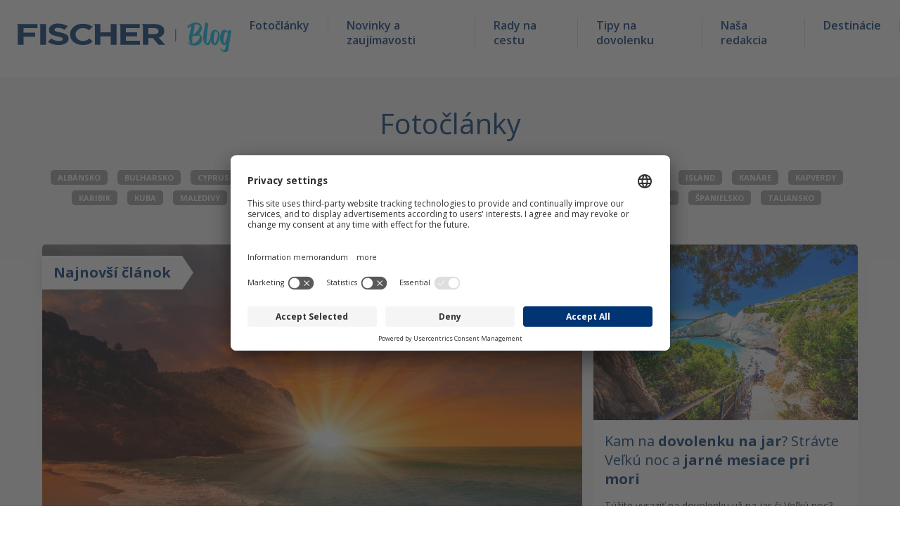

--- FILE ---
content_type: text/html
request_url: http://blog.fischer.sk/fotoclanky
body_size: 15973
content:
<!DOCTYPE html>
<html>
<head id="head"><title>
	Foto inšpir&#225;cia pre vysn&#237;van&#250; dovolenku - FISCHER Blog
</title><meta name="description" content="Najkrajšie pláže, najluxusnejšie hotely - pozrite si fotky svetových naj v galérách, ktoré vás inšpirujú pre ďalšiu dovolenku - FISCHER BLOG"> 
<meta charset="UTF-8"> 
    <link href="/CMSPages/FischerBlog.css?stylesheetname=FischerBlog" type="text/css" rel="stylesheet">

<meta name="google-site-verification" content="A2h9WjYsXUmyQp2u0dTtrZ7GlOmLAFpFsQcRSV7Ys8I">
<meta name="seznam-wmt" content="kS3zzEViFBi7apbyFjsITgsesX6urGeH">
<meta property="fb:app_id" content="549165598613461">
<meta name="author" content="CK FISCHER">
<meta name="copyright" content="Copyright © FISCHER, a.s., 2012-2024">
<meta name="robots" content="index,follow">
<meta http-equiv="X-UA-Compatible" content="IE=edge">
<meta name="viewport" content="width=device-width, initial-scale=1, maximum-scale=1, user-scalable=0">
<meta name="theme-color" content="#003473">
<script src="/CMSScripts/Custom/gtm-usercentrics-cmp.js" type="text/javascript"></script>

<!-- Google Tag Manager -->
<script>(function(w,d,s,l,i){w[l]=w[l]||[];w[l].push({'gtm.start':
new Date().getTime(),event:'gtm.js'});var f=d.getElementsByTagName(s)[0],
j=d.createElement(s),dl=l!='dataLayer'?'&l='+l:'';j.async=true;j.src=
'https://www.googletagmanager.com/gtm.js?id='+i+dl;f.parentNode.insertBefore(j,f);
})(window,document,'script','dataLayer','GTM-WC9PD42');</script>
<!-- End Google Tag Manager -->
 
<link href="/DevBlogFischer/media/CKFBlog/images/favicon.ico" type="image/x-icon" rel="shortcut icon">
<link href="/DevBlogFischer/media/CKFBlog/images/favicon.ico" type="image/x-icon" rel="icon">
<meta property="og:title" content="Fotočlánky">
<meta property="og:description" content="Najkrajšie pláže, najluxusnejšie hotely - pozrite si fotky svetových naj v galérách, ktoré vás inšpirujú pre ďalšiu dovolenku - FISCHER BLOG">
<meta property="og:type" content="website">
<meta property="og:url" content="https://blog.fischer.sk/fotoclanky">
<meta property="og:image" content="https://blog.fischer.sk/">
<meta property="og:image:width" content="1200">
<meta property="og:image:height" content="692"></head>
<body class="LTR Unknown SKSK ContentBody">
     <!-- Google Tag Manager (noscript) -->
<noscript><iframe src="https://www.googletagmanager.com/ns.html?id=GTM-WC9PD42" height="0" width="0" style="display:none;visibility:hidden"></iframe></noscript>
<!-- End Google Tag Manager (noscript) -->

    <form method="post" action="/fotoclanky" id="form">
<input type="hidden" name="__CMSCsrfToken" id="__CMSCsrfToken" value="eGkhG4QDKc8g57/b91eTE+D858i18L0HV1e/wbzjh1on1WH6gvWObbZEs8MKTACFfFCVKxSBC5G1/oa4mZ9F9dWYBlDugIiPAyyl7p9OcRQ=">


<input type="hidden" name="lng" id="lng" value="sk-SK">
<script type="text/javascript">
	//<![CDATA[

function PM_Postback(param) { if (window.top.HideScreenLockWarningAndSync) { window.top.HideScreenLockWarningAndSync(1080); } if(window.CMSContentManager) { CMSContentManager.allowSubmit = true; }; __doPostBack('m$am',param); }
function PM_Callback(param, callback, ctx) { if (window.top.HideScreenLockWarningAndSync) { window.top.HideScreenLockWarningAndSync(1080); }if (window.CMSContentManager) { CMSContentManager.storeContentChangedStatus(); };WebForm_DoCallback('m$am',param,callback,ctx,null,true); }
//]]>
</script><script type="text/javascript" data-type="gtm">
  var dataLayer = dataLayer || [];
  
  dataLayer.push({
    "pageType": "seznam clanku",
    "pageCategory": "Fotočlánky",
    "event": "pageView"
  });
</script>

<script src="/ScriptResource-1.axd?d=uHIkleVeDJf4xS50Krz-yPNLf5JRlxaJGyYoxO_PnZqbd56O_7hycktQL6HQzpEpATkWtB8dGw--L8nKNhJV03PHhWdOsR7yFMRX6_FwWc44Ais03mhsoAaBCsWhFGCOtesXSaW30Cp6LLbsKLMiU-zReZmJ0TMQYO6NJxi5a8g1&amp;t=2a9d95e3" type="text/javascript"></script>
<script type="text/javascript">
	//<![CDATA[

var CMS = CMS || {};
CMS.Application = {
  "language": "sk",
  "imagesUrl": "/CMSPages/GetResource.ashx?image=%5bImages.zip%5d%2f",
  "isDebuggingEnabled": false,
  "applicationUrl": "/",
  "isDialog": false,
  "isRTL": "false"
};

//]]>
</script>
<input type="hidden" name="__VIEWSTATEGENERATOR" id="__VIEWSTATEGENERATOR" value="A5343185">
    
    <div id="ctxM">

</div>
    
<div class="scroll-progress-container">
  <div class="scroll-progress"></div> 
</div>

<script>
WebFontConfig= {google: {families: ['Open Sans:300italic,400italic,600italic,700italic,800italic,400,300,600,700,800:cyrillic-ext,latin,latin-ext']}};
(function(d)

{var w= d.createElement('script'), s= d.scripts[0];w.src= '/CMSScripts/Custom/DevBlog/webfont.min.js';w.async= true;s.parentNode.insertBefore(w, s);}
)(document);
</script>


<div class="fshr-mobileMenu f_headerRedesign">
    <div class="fshr-mobileMenu-content">
        <ul>
          <li>
                <a href="/">Úvodná stránka</a>
            </li><li class='sm:hidden'>
    <a href="https://www.fischer.sk">Vyberte si dovolenku</a>
</li><li>
    <a href="/fotoclanky">Fotočlánky</a>
</li><li>
    <a href="/zaujimavosti">Novinky a zaujímavosti</a>
</li><li>
    <a href="/rady">Rady na cestu</a>
</li><li>
    <a href="/tipy">Tipy na dovolenku</a>
</li><li>
    <a href="/nasa-redakcia">Naša redakcia</a>
</li><li>
    <a href="/destinacie">Destinácie</a>
</li> </ul>
    </div>
</div>

<div class="fshr-mobileMenu-bumper">

<header>
    
    <div class="fshr-layoutHeader f_headerRedesign">
        <div class="fshr-overlayedContent">
            <div class="grd-container">
                <div class="grd-row">
                    <div class="grd-col grd-col--12">
                        <div class="fshr-layoutHeader-content">
                            
                        </div>
                    </div>
                </div>
            </div>
        </div>
        <div class="blogHeader">
  <a href="/" title="Home">
    <img class="blog-logo" src="/DevBlogFischer/media/CKFBlog/images/Fischer-Blog.svg">
  </a>
              <ul id="ckfBlog"><li>
    <a href="/fotoclanky">Fotočlánky</a>
</li><li>
    <a href="/zaujimavosti">Novinky a zaujímavosti</a>
</li><li>
    <a href="/rady">Rady na cestu</a>
</li><li>
    <a href="/tipy">Tipy na dovolenku</a>
</li><li>
    <a href="/nasa-redakcia">Naša redakcia</a>
</li><li>
    <a href="/destinacie">Destinácie</a>
</li><li class='sm:hidden'>
    <a href="https://www.fischer.sk">Vyberte si dovolenku</a>
</li> 
                 <li class="sm:hidden"><a href="/nase-redakce">Naše redakce</a></li>
              </ul>
        
  <a href="https://www.fischer.sk" class="fshr-button--commonImportance f_button f_button--common header-button">
    <span class="f_button-text f_icon f_icon--chevronRight f_icon_set--right">
    Poďte s nami na dovolenku
    </span>
  </a>
  <div class="fshr-mobileOnlyMenu">
    <input class="menu-btn js-mobileMenuRedesignTrigger" type="checkbox" id="menu-btn">
    <label class="menu-icon" for="menu-btn"><span class="navicon"></span></label>
  </div>
</div>
    </div>
</header>
  


<!-- Container -->
<div class="grd-container">
  <div class="grd-row">
    <div class="grd-col grd-col--12">
      <h1 class="f_title">Fotočlánky</h1><div class="TagCloud destinationTags"><span><a href="/destinacie-1.html?tag=e59181b3-cc9e-43ad-aab2-1d5dce702bd5" class="" style="font-size:11px;">Albánsko</a></span>
<span><a href="/destinacie-2.html?tag=d3195e1a-7853-4bc9-95c9-f33f6ac17a4f" class="" style="font-size:11px;">Bulharsko</a></span>
<span><a href="/destinacie-3.html?tag=d0d98798-8b8a-457d-9140-dd3e253e8c11" class="" style="font-size:11px;">Cyprus</a></span>
<span><a href="/destinacie-4.html?tag=29235e4c-8c37-41d0-8e81-1edceb039de7" class="" style="font-size:11px;">Čierna Hora</a></span>
<span><a href="/destinacie-5.html?tag=934438f1-8224-43ed-9b97-fb56c8178056" class="" style="font-size:11px;">Dominikána</a></span>
<span><a href="/destinacie-6.html?tag=d7bb2e11-1c26-4ee0-9756-590e4e0bef8b" class="" style="font-size:11px;">Egypt</a></span>
<span><a href="/destinacie-7.html?tag=e943df83-f575-45d1-9594-eb5b695c6a6b" class="" style="font-size:11px;">Emiráty/Dubaj</a></span>
<span><a href="/destinacie-8.html?tag=a938f3de-2ff0-46f3-bca4-9191e0482021" class="" style="font-size:11px;">Grécko</a></span>
<span><a href="/destinacie-9.html?tag=1cf2e7e6-1cc6-4869-867b-3c06dea49c9b" class="" style="font-size:11px;">Chorvátsko</a></span>
<span><a href="/destinacie-10.html?tag=7a3cec21-f0c6-4844-aa86-a27d8885dc81" class="" style="font-size:11px;">Island</a></span>
<span><a href="/destinacie-11.html?tag=cc45c2d2-af14-4f5b-9674-8c373840e884" class="" style="font-size:11px;">Kanáre</a></span>
<span><a href="/destinacie-12.html?tag=3cdbec4e-dc62-4207-8b1a-9f9df397d616" class="" style="font-size:11px;">Kapverdy</a></span>
<span><a href="/destinacie-13.html?tag=9d9e271e-e51c-4824-b63c-e0f11ebce445" class="" style="font-size:11px;">Karibik</a></span>
<span><a href="/destinacie-14.html?tag=11bbc1c8-facb-4b5d-bd56-4e3532cb3234" class="" style="font-size:11px;">Kuba</a></span>
<span><a href="/destinacie-15.html?tag=d5da764e-515c-42d4-945b-cec4d0940c25" class="" style="font-size:11px;">Maledivy</a></span>
<span><a href="/destinacie-16.html?tag=0d1ff443-86a4-4bfc-a9d8-ccefe54c574f" class="" style="font-size:11px;">Malorka</a></span>
<span><a href="/destinacie-17.html?tag=601e1bcc-c058-45e2-becc-b3a5aa7fb324" class="" style="font-size:11px;">Maroko</a></span>
<span><a href="/destinacie-18.html?tag=897c2e66-75aa-4537-b90e-fc2ff2bafa2a" class="" style="font-size:11px;">Maurícius</a></span>
<span><a href="/destinacie-19.html?tag=8b46faa4-dfc1-40df-8cc8-d65b457d642f" class="" style="font-size:11px;">Mexiko</a></span>
<span><a href="/destinacie-20.html?tag=e7ac32cd-18e8-456f-8e78-6a9dc931f039" class="" style="font-size:11px;">Omán</a></span>
<span><a href="/destinacie-21.html?tag=6d9e2682-bfae-4205-b32f-ad657abf5a4c" class="" style="font-size:11px;">Portugalsko</a></span>
<span><a href="/destinacie-22.html?tag=59a23520-1308-4e31-a84a-698f89d1774e" class="" style="font-size:11px;">Srí Lanka</a></span>
<span><a href="/destinacie-23.html?tag=c2ab2dab-1b2f-4223-9018-eef0e9638afc" class="" style="font-size:11px;">Španielsko</a></span>
<span><a href="/destinacie-24.html?tag=03dca1b4-5531-4c8b-8b28-6f304e319f2e" class="" style="font-size:11px;">Taliansko</a></span>
<span><a href="/destinacie-25.html?tag=e5dfe803-fd98-4358-8600-25f0ab4c82fd" class="" style="font-size:11px;">Thajsko</a></span>
<span><a href="/destinacie-26.html?tag=06a96573-9baf-4e57-a73f-b67a82cbf846" class="" style="font-size:11px;">Tunisko</a></span>
<span><a href="/destinacie-27.html?tag=d81b38e3-3972-4786-93fa-e025d79628ac" class="" style="font-size:11px;">Turecko</a></span>
<span><a href="/destinacie-28.html?tag=426dd79f-b596-4105-9b95-09e1f3181179" class="" style="font-size:11px;">Vietnam</a></span>
<span><a href="/destinacie-29.html?tag=bbd63d5a-df1e-48df-a2ce-f7fb7ceb4feb" class="" style="font-size:11px;">Zanzibar</a></span>
</div><br><div class="f_repeater">

<div class="f_repeater__item"> 
    <a class="f_repeater__link" href="/fotoclanky/plaze-turecko"></a>
    <img class="f_repeater__image lazy" data-src="/getmedia/cf229128-a6a6-4a75-9b36-55cae3a9ad52/plaze-turecko-jpg-aspx-1.jpg?maxsidesize=800">
    <div class="f_repeater__badge">
        <div class="text-wrapper">
            <strong>Najnovší článok </strong>
        </div>

    </div>
    <div class="f_repeater__content">
        <div class="text-wrapper">
            <h2> Putujte s nami po nádherných <strong>plážach Turecka</strong>  </h2>
            <span><strong>  Tipy a inšpirácie </strong> |   7. 6. 2023  </span>
        </div>
        <span class="f_button f_button_set--small f_button--flatWhite">
            <span class="f_button-text f_icon f_icon--chevronRight f_icon_set--right">  To ma zaujíma  </span>
        </span>
    </div>
    <div class="f_repeater__cover">
        <div class="text-wrapper">
            <h2>  Putujte s nami po nádherných <strong>plážach Turecka</strong>  </h2>
            <p>  Pozývame vás na krátku prechádzku po plážach Tureckej a Egejskej riviéry, kam smeruje prevažná väčšina turistov v Turecku za kúpaním a oddychom.  </p>
            <span><strong>    Tipy a inšpirácie   </strong> |    7. 6. 2023   </span>
            <span class="f_button f_button_set--small f_button--flatWhite">
                <span class="f_button-text f_icon f_icon--chevronRight f_icon_set--right"> To ma zaujíma  </span>
            </span>
        </div>
    </div>
</div>






<div class="f_repeater__item">
    <a class="f_repeater__link" href="/fotoclanky/kam-jarna-dovolenka"></a>
    <div class="f_repeater__imgWrapper">
        <img class="f_repeater__image lazy" data-src="/getattachment/c331d53a-5180-4bd1-889e-0d82c4662c04/shutterstock_1954735480.jpg?lang=sk-SK&width=1920&height=1280&ext=.jpg&maxsidesize=600" data-test="/getattachment/c331d53a-5180-4bd1-889e-0d82c4662c04/shutterstock_1954735480.jpg.aspx?lang=sk-SK&width=1920&height=1280&ext=.jpg">
    </div>
    <div class="f_repeater__textWrapper">
        <h2> Kam na <strong>dovolenku na jar</strong>? Strávte Veľkú noc a <strong>jarné mesiace pri mori</strong> </h2>
        <p>  Túžite vyraziť na dovolenku už na jar či Veľkú noc? Vybrali sme pre vás TOP destinácie, ktoré v sebe spájajú relax na pláži, bohatú históriu i možnosti turistiky.  </p>
    </div>
    <div class="f_repeater__bottomWrapper">
        <div class="left">
            <span>  Fotočlánky  </span>
            <span> 16. 2. 2023   </span>
        </div>
        <a href="/fotoclanky/kam-jarna-dovolenka" class="f_button f_button_set--small f_button--flat">
            <span class="f_button-text f_icon f_icon--chevronRight f_icon_set--right">  To ma zaujíma  </span>
        </a>
    </div>

</div>




<div class="f_repeater__item">
    <a class="f_repeater__link" href="/fotoclanky/najkrajsie-miesta-lefkada"></a>
    <div class="f_repeater__imgWrapper">
        <img class="f_repeater__image lazy" data-src="/getattachment/f0d00507-fa54-4b2d-b3ec-65bcd9a4bc89/zena-porto-katsiki.jpg?lang=sk-SK&width=1920&height=1280&ext=.jpg&maxsidesize=600" data-test="/getattachment/f0d00507-fa54-4b2d-b3ec-65bcd9a4bc89/zena-porto-katsiki.jpg.aspx?lang=sk-SK&width=1920&height=1280&ext=.jpg">
    </div>
    <div class="f_repeater__textWrapper">
        <h2> <strong>8 najkrajších miest Lefkady</strong> na Instagram </h2>
        <p>  <p>Pláže, ktoré sa umiestňujú v rebríčkoch najkrajších pláží sveta, priezračné vodopády, pobrežná krajina so strmými vápencovými útesmi, pestrofarebné grécke domčeky - Lefkada je perfektná kulisa nielen pre fotky na sociálne siete.</p>
  
    </div>
    <div class="f_repeater__bottomWrapper">
        <div class="left">
            <span>  Fotočlánky  </span>
            <span> 29. 8. 2022   </span>
        </div>
        <a href="/fotoclanky/najkrajsie-miesta-lefkada" class="f_button f_button_set--small f_button--flat">
            <span class="f_button-text f_icon f_icon--chevronRight f_icon_set--right">  To ma zaujíma  </span>
        </a>
    </div>

</div>




<div class="f_repeater__item">
    <a class="f_repeater__link" href="/fotoclanky/tipy-albansko"></a>
    <div class="f_repeater__imgWrapper">
        <img class="f_repeater__image lazy" data-src="/getattachment/1deaf569-64cd-4826-bfa2-e370dd17610d/tipy-albansko-uvodna.jpg?lang=sk-SK&width=1920&height=1280&ext=.jpg&maxsidesize=600" data-test="/getattachment/1deaf569-64cd-4826-bfa2-e370dd17610d/tipy-albansko-uvodna.jpg.aspx?lang=sk-SK&width=1920&height=1280&ext=.jpg">
    </div>
    <div class="f_repeater__textWrapper">
        <h2> 12 miest, ktoré vidieť na <strong>dovolenke v Albánsku</strong> </h2>
        <p>  Fotogaléria zaujímavých miest, ktoré vidieť v Albánsku. Berat, Valbona, Drin a ďalšie tipy, kam ísť na dovolenke v Albánsku.  </p>
    </div>
    <div class="f_repeater__bottomWrapper">
        <div class="left">
            <span>  Tipy a inšpirácie  </span>
            <span> 17. 8. 2022   </span>
        </div>
        <a href="/fotoclanky/tipy-albansko" class="f_button f_button_set--small f_button--flat">
            <span class="f_button-text f_icon f_icon--chevronRight f_icon_set--right">  To ma zaujíma  </span>
        </a>
    </div>

</div>




<div class="f_repeater__item">
    <a class="f_repeater__link" href="/fotoclanky/oman-tipy"></a>
    <div class="f_repeater__imgWrapper">
        <img class="f_repeater__image lazy" data-src="/getattachment/f986b8f0-bbc1-4df7-a2cd-2f71d217e00c/hlavny-banner-foto-oman.jpg?lang=sk-SK&width=1160&height=773&ext=.jpg&maxsidesize=600" data-test="/getattachment/f986b8f0-bbc1-4df7-a2cd-2f71d217e00c/hlavny-banner-foto-oman.jpg.aspx?lang=sk-SK&width=1160&height=773&ext=.jpg">
    </div>
    <div class="f_repeater__textWrapper">
        <h2> Pozrite si <strong>fotky z Ománu</strong> - krajiny, kde vládne sultán </h2>
        <p>  Navštívte jednu z najzaujímavejších exotických destinácií &ndash; Omán. Vybrali sme pre vás fotografie, ktoré vás prenesú do zeme z Rozprávok tisíc a jednej noci.  </p>
    </div>
    <div class="f_repeater__bottomWrapper">
        <div class="left">
            <span>  Fotočlánky  </span>
            <span> 1. 9. 2021   </span>
        </div>
        <a href="/fotoclanky/oman-tipy" class="f_button f_button_set--small f_button--flat">
            <span class="f_button-text f_icon f_icon--chevronRight f_icon_set--right">  To ma zaujíma  </span>
        </a>
    </div>

</div>




<div class="f_repeater__item">
    <a class="f_repeater__link" href="/fotoclanky/plaze-kapverdy"></a>
    <div class="f_repeater__imgWrapper">
        <img class="f_repeater__image lazy" data-src="/getattachment/a5777862-e91e-4f87-988c-353e97f1aa6f/shutterstock_361032086-(1).jpg?lang=sk-SK&width=1920&height=1280&ext=.jpg&maxsidesize=600" data-test="/getattachment/a5777862-e91e-4f87-988c-353e97f1aa6f/shutterstock_361032086-(1).jpg.aspx?lang=sk-SK&width=1920&height=1280&ext=.jpg">
    </div>
    <div class="f_repeater__textWrapper">
        <h2> Odleťte s nami na <strong>najkrajšie pláže Kapverdov&nbsp;</strong> </h2>
        <p>  Hľadáte úžasné, piesočnaté a zároveň ľudoprázdne pláže v exotických lokalitách, kde prežiť jedinečnú dovolenku? Odporúčame vyskúšať pobrežie Kapverdov a predstavujeme jeho najkrajšie zákutia.  </p>
    </div>
    <div class="f_repeater__bottomWrapper">
        <div class="left">
            <span>  Fotočlánky  </span>
            <span> 10. 8. 2021   </span>
        </div>
        <a href="/fotoclanky/plaze-kapverdy" class="f_button f_button_set--small f_button--flat">
            <span class="f_button-text f_icon f_icon--chevronRight f_icon_set--right">  To ma zaujíma  </span>
        </a>
    </div>

</div>




<div class="f_repeater__item">
    <a class="f_repeater__link" href="/fotoclanky/pamiatky-unesco-bulharsko"></a>
    <div class="f_repeater__imgWrapper">
        <img class="f_repeater__image lazy" data-src="/getattachment/f9b9836a-a082-459a-8b37-fc0b4a6997c1/shutterstock_1160109394.jpg?lang=sk-SK&width=1920&height=1281&ext=.jpg&maxsidesize=600" data-test="/getattachment/f9b9836a-a082-459a-8b37-fc0b4a6997c1/shutterstock_1160109394.jpg.aspx?lang=sk-SK&width=1920&height=1281&ext=.jpg">
    </div>
    <div class="f_repeater__textWrapper">
        <h2> Fotogaléria <strong>pamiatok UNESCO v Bulharsku</strong> </h2>
        <p>  Prezrite si fotogalériu kultúrnych i prírodných pamiatok UNESCO v Bulharsku a inšpirujte sa na svoju dovolenku.  </p>
    </div>
    <div class="f_repeater__bottomWrapper">
        <div class="left">
            <span>  Tipy a inšpirácie  </span>
            <span> 18. 6. 2021   </span>
        </div>
        <a href="/fotoclanky/pamiatky-unesco-bulharsko" class="f_button f_button_set--small f_button--flat">
            <span class="f_button-text f_icon f_icon--chevronRight f_icon_set--right">  To ma zaujíma  </span>
        </a>
    </div>

</div>




<div class="f_repeater__item">
    <a class="f_repeater__link" href="/fotoclanky/plaze-bulharsko"></a>
    <div class="f_repeater__imgWrapper">
        <img class="f_repeater__image lazy" data-src="/getattachment/d4814583-040e-4de4-bef7-21d4d016e3d5/shutterstock_1485107912.jpg?lang=sk-SK&width=1920&height=1280&ext=.jpg&maxsidesize=600" data-test="/getattachment/d4814583-040e-4de4-bef7-21d4d016e3d5/shutterstock_1485107912.jpg.aspx?lang=sk-SK&width=1920&height=1280&ext=.jpg">
    </div>
    <div class="f_repeater__textWrapper">
        <h2> Vydajte sa s nami na <strong>najkrajšie pláže Bulharska</strong> </h2>
        <p>  Bulharské pobrežie má 354 kilometrov. Dostatok na to, aby sa na ňom na horúcom letnom slnku vyhrievalo množstvo nádherných pláží. Do nasledujúcej fotogalérie sme pre vás vybrali najkrajšie z nich.  </p>
    </div>
    <div class="f_repeater__bottomWrapper">
        <div class="left">
            <span>  Fotočlánky  </span>
            <span> 2. 3. 2021   </span>
        </div>
        <a href="/fotoclanky/plaze-bulharsko" class="f_button f_button_set--small f_button--flat">
            <span class="f_button-text f_icon f_icon--chevronRight f_icon_set--right">  To ma zaujíma  </span>
        </a>
    </div>

</div>




<div class="f_repeater__item">
    <a class="f_repeater__link" href="/fotoclanky/dubaj-atrakcie-zdarma"></a>
    <div class="f_repeater__imgWrapper">
        <img class="f_repeater__image lazy" data-src="/getattachment/d0e8cfe3-527b-42c7-999a-6d7a283cb036/shutterstock_781012480.jpg?lang=sk-SK&width=1920&height=1282&ext=.jpg&maxsidesize=600" data-test="/getattachment/d0e8cfe3-527b-42c7-999a-6d7a283cb036/shutterstock_781012480.jpg.aspx?lang=sk-SK&width=1920&height=1282&ext=.jpg">
    </div>
    <div class="f_repeater__textWrapper">
        <h2> Fontány, parky, metro. <strong>Atrakcie Dubaja zadarmo</strong> </h2>
        <p>  Na dovolenke v Dubaji nemusíte nutne minúť celý váš rozpočet. Prezrite si zaujímavé miesta, ktoré sú v arabskej metropole zadarmo alebo iba za symbolický poplatok.  </p>
    </div>
    <div class="f_repeater__bottomWrapper">
        <div class="left">
            <span>  Fotočlánky  </span>
            <span> 7. 12. 2020   </span>
        </div>
        <a href="/fotoclanky/dubaj-atrakcie-zdarma" class="f_button f_button_set--small f_button--flat">
            <span class="f_button-text f_icon f_icon--chevronRight f_icon_set--right">  To ma zaujíma  </span>
        </a>
    </div>

</div>




<div class="f_repeater__item">
    <a class="f_repeater__link" href="/fotoclanky/najkrajsie-miesta-gran-canaria"></a>
    <div class="f_repeater__imgWrapper">
        <img class="f_repeater__image lazy" data-src="/getattachment/f49e7f42-1a05-4fb7-a263-fc74cc950f78/Uvod-Roque-Nublo-Gran-Canaria.jpg?lang=sk-SK&width=1600&height=1067&ext=.jpg&maxsidesize=600" data-test="/getattachment/f49e7f42-1a05-4fb7-a263-fc74cc950f78/Uvod-Roque-Nublo-Gran-Canaria.jpg.aspx?lang=sk-SK&width=1600&height=1067&ext=.jpg">
    </div>
    <div class="f_repeater__textWrapper">
        <h2> <strong>5 najkrajších miest</strong> Gran Canaria </h2>
        <p>  Čakáte od dovolenky niečo viac než len opaľovanie na pláži? Hory, piesočné duny, sopečná krajina, prímorské Benátky a pláže ako z Karibiku - to všetko vás čaká na Gran Canarii.  </p>
    </div>
    <div class="f_repeater__bottomWrapper">
        <div class="left">
            <span>  Fotočlánky  </span>
            <span> 20. 11. 2020   </span>
        </div>
        <a href="/fotoclanky/najkrajsie-miesta-gran-canaria" class="f_button f_button_set--small f_button--flat">
            <span class="f_button-text f_icon f_icon--chevronRight f_icon_set--right">  To ma zaujíma  </span>
        </a>
    </div>

</div>




<div class="f_repeater__item">
    <a class="f_repeater__link" href="/fotoclanky/najkrajsie-miesta-sveta"></a>
    <div class="f_repeater__imgWrapper">
        <img class="f_repeater__image lazy" data-src="/getattachment/6de4d3b3-6ba3-4067-ba7e-9155a05542ca/Hora-Kilimanjaro.jpg?lang=sk-SK&width=1920&height=1280&ext=.jpg&maxsidesize=600" data-test="/getattachment/6de4d3b3-6ba3-4067-ba7e-9155a05542ca/Hora-Kilimanjaro.jpg.aspx?lang=sk-SK&width=1920&height=1280&ext=.jpg">
    </div>
    <div class="f_repeater__textWrapper">
        <h2> <strong>9 najkrajších miest</strong>, ktoré zaradiť na travel list skôr, ako zmiznú </h2>
        <p>  Prezrite si 9 najkrajších miest sveta, ktoré postupne miznú z povrchu zemského. Pripravili sme pre vás 5-minútovú foto prehliadku.  </p>
    </div>
    <div class="f_repeater__bottomWrapper">
        <div class="left">
            <span>  Fotočlánky  </span>
            <span> 9. 11. 2020   </span>
        </div>
        <a href="/fotoclanky/najkrajsie-miesta-sveta" class="f_button f_button_set--small f_button--flat">
            <span class="f_button-text f_icon f_icon--chevronRight f_icon_set--right">  To ma zaujíma  </span>
        </a>
    </div>

</div>




<div class="f_repeater__item">
    <a class="f_repeater__link" href="/fotoclanky/levady-madeira"></a>
    <div class="f_repeater__imgWrapper">
        <img class="f_repeater__image lazy" data-src="/getattachment/e5f38b91-0565-499b-b7e2-57c3b15bf4cb/shutterstock_684012538.jpg?lang=sk-SK&width=1920&height=1275&ext=.jpg&maxsidesize=600" data-test="/getattachment/e5f38b91-0565-499b-b7e2-57c3b15bf4cb/shutterstock_684012538.jpg.aspx?lang=sk-SK&width=1920&height=1275&ext=.jpg">
    </div>
    <div class="f_repeater__textWrapper">
        <h2> Najkrajšie <strong>levády Madeiry</strong> </h2>
        <p>  Putovanie v srdci čarokrásnej prírody Madeiry umožňujú levády, sieť vodných kanálov prepletajúcich sa celým ostrovom. Ich fascinujúce okolie plné vodopádov, priepastí či pestrej flóry si môžete pozrieť v našej galérii.  </p>
    </div>
    <div class="f_repeater__bottomWrapper">
        <div class="left">
            <span>  Fotočlánky  </span>
            <span> 7. 9. 2020   </span>
        </div>
        <a href="/fotoclanky/levady-madeira" class="f_button f_button_set--small f_button--flat">
            <span class="f_button-text f_icon f_icon--chevronRight f_icon_set--right">  To ma zaujíma  </span>
        </a>
    </div>

</div>




<div class="f_repeater__item">
    <a class="f_repeater__link" href="/fotoclanky/mrakodrapy-dubaja"></a>
    <div class="f_repeater__imgWrapper">
        <img class="f_repeater__image lazy" data-src="/getattachment/839b632c-3a3b-4e59-a8fd-92d22f4fbe72/Dubaj-zapad-slunce-panoramaticky-vyhled_1278349753.jpg?lang=sk-SK&width=1160&height=738&ext=.jpg&maxsidesize=600" data-test="/getattachment/839b632c-3a3b-4e59-a8fd-92d22f4fbe72/Dubaj-zapad-slunce-panoramaticky-vyhled_1278349753.jpg.aspx?lang=sk-SK&width=1160&height=738&ext=.jpg">
    </div>
    <div class="f_repeater__textWrapper">
        <h2> <strong>Mrakodrapy Dubaja</strong>. Obloha je limit </h2>
        <p>  Mrakodrapy ohurujú v USA, v Číne i v Rusku a až k oblohe sa závratnou rýchlosťou šplhajú Spojené arabské emiráty. Titul &bdquo;mesta s budovami v oblakoch&ldquo; po New Yorku preberá metropola SAE Dubaj.  </p>
    </div>
    <div class="f_repeater__bottomWrapper">
        <div class="left">
            <span>  Tipy a inšpirácie  </span>
            <span> 31. 7. 2020   </span>
        </div>
        <a href="/fotoclanky/mrakodrapy-dubaja" class="f_button f_button_set--small f_button--flat">
            <span class="f_button-text f_icon f_icon--chevronRight f_icon_set--right">  To ma zaujíma  </span>
        </a>
    </div>

</div>




<div class="f_repeater__item">
    <a class="f_repeater__link" href="/fotoclanky/mallorca-fotky"></a>
    <div class="f_repeater__imgWrapper">
        <img class="f_repeater__image lazy" data-src="/getattachment/3053ee75-26fc-46e2-b147-3f9c400bf182/Port-de-Sa-Calobra-view%252c-Mallorca%252c-Spain_3.jpg?lang=sk-SK&width=1594&height=730&ext=.jpg&maxsidesize=600" data-test="/getattachment/3053ee75-26fc-46e2-b147-3f9c400bf182/Port-de-Sa-Calobra-view,-Mallorca,-Spain_3.jpg.aspx?lang=sk-SK&width=1594&height=730&ext=.jpg">
    </div>
    <div class="f_repeater__textWrapper">
        <h2> <strong>Fotky z Mallorky:</strong> To najkrajšie z ostrova slnka a umenia </h2>
        <p>  Náš webový guru Filip je nadšencom do fotografovania a jeho objektívu neunikne nič zaujímavé. Prezrite si najkrajšie fotky z Malorky, ktoré si priviezol z dovolenky.  </p>
    </div>
    <div class="f_repeater__bottomWrapper">
        <div class="left">
            <span>  Fotočlánky  </span>
            <span> 27. 7. 2020   </span>
        </div>
        <a href="/fotoclanky/mallorca-fotky" class="f_button f_button_set--small f_button--flat">
            <span class="f_button-text f_icon f_icon--chevronRight f_icon_set--right">  To ma zaujíma  </span>
        </a>
    </div>

</div>




<div class="f_repeater__item">
    <a class="f_repeater__link" href="/fotoclanky/najkrajsie-miesta-chorvatsko"></a>
    <div class="f_repeater__imgWrapper">
        <img class="f_repeater__image lazy" data-src="/getattachment/73d0d515-d735-4856-9c3d-de29421357bb/Chorvatsko%252c-Evropa_572802805.jpg?lang=sk-SK&width=1160&height=773&ext=.jpg&maxsidesize=600" data-test="/getattachment/73d0d515-d735-4856-9c3d-de29421357bb/Chorvatsko,-Evropa_572802805.jpg.aspx?lang=sk-SK&width=1160&height=773&ext=.jpg">
    </div>
    <div class="f_repeater__textWrapper">
        <h2> Sedmička <strong>najkrajších miest v Chorvátsku</strong> </h2>
        <p>  <p>Vydajte sa s nami po stopách toho najlepšieho, čo Chorvátsko ponúka. Predstavíme vám najkrajšiu chorvátsku pláž, prírodu, mestá, ostrvy i letoviská.</p>
  
    </div>
    <div class="f_repeater__bottomWrapper">
        <div class="left">
            <span>  Fotočlánky  </span>
            <span> 10. 7. 2020   </span>
        </div>
        <a href="/fotoclanky/najkrajsie-miesta-chorvatsko" class="f_button f_button_set--small f_button--flat">
            <span class="f_button-text f_icon f_icon--chevronRight f_icon_set--right">  To ma zaujíma  </span>
        </a>
    </div>

</div>




<div class="f_repeater__item">
    <a class="f_repeater__link" href="/fotoclanky/najkrajsie-ostrovy-stredomoria"></a>
    <div class="f_repeater__imgWrapper">
        <img class="f_repeater__image lazy" data-src="/getattachment/523d9f6e-0a63-4ee1-89c0-b577b754f1d2/Sardinia%252c-Italy_1708660369.jpg?lang=sk-SK&width=1160&height=773&ext=.jpg&maxsidesize=600" data-test="/getattachment/523d9f6e-0a63-4ee1-89c0-b577b754f1d2/Sardinia,-Italy_1708660369.jpg.aspx?lang=sk-SK&width=1160&height=773&ext=.jpg">
    </div>
    <div class="f_repeater__textWrapper">
        <h2> <strong>10 najkrajších ostrovov Stredomoria</strong>. Ktorý v zozname vás prekvapí? </h2>
        <p>  Hladinu Stredozemného mora zdobí niekoľko tisíc ostrovov a ostrovčekov. Niektoré z nich sú však svojou malebnosťou skutočne výnimočné. Vybrali sme pre vás desať najkrajších ostrovov Stredomoria.  </p>
    </div>
    <div class="f_repeater__bottomWrapper">
        <div class="left">
            <span>  Fotočlánky  </span>
            <span> 3. 7. 2020   </span>
        </div>
        <a href="/fotoclanky/najkrajsie-ostrovy-stredomoria" class="f_button f_button_set--small f_button--flat">
            <span class="f_button-text f_icon f_icon--chevronRight f_icon_set--right">  To ma zaujíma  </span>
        </a>
    </div>

</div>




<div class="f_repeater__item">
    <a class="f_repeater__link" href="/fotoclanky/grecko-vtacia-perspektiva"></a>
    <div class="f_repeater__imgWrapper">
        <img class="f_repeater__image lazy" data-src="/getattachment/6a8adfb0-7334-4bb5-9089-809421814630/Lefkada-in-the-Ionian-Sea-in-Greece_786016564.jpg?lang=sk-SK&width=1200&height=799&ext=.jpg&maxsidesize=600" data-test="/getattachment/6a8adfb0-7334-4bb5-9089-809421814630/Lefkada-in-the-Ionian-Sea-in-Greece_786016564.jpg.aspx?lang=sk-SK&width=1200&height=799&ext=.jpg">
    </div>
    <div class="f_repeater__textWrapper">
        <h2> Z lietadla to neuvidíte. Pozrite si <strong>Grécko z vtáčej perspektívy</strong> </h2>
        <p>  <p>Vystúpte s nami do oblakov a prezrite si zaujímavé miesta Grécka z výšky. Vyberali sme predovšetkým v destináciách, kam radi chodíte na dovolenku. Grécko z vtáčej perspektívy vás uchváti!</p>
  
    </div>
    <div class="f_repeater__bottomWrapper">
        <div class="left">
            <span>  Fotočlánky  </span>
            <span> 22. 6. 2020   </span>
        </div>
        <a href="/fotoclanky/grecko-vtacia-perspektiva" class="f_button f_button_set--small f_button--flat">
            <span class="f_button-text f_icon f_icon--chevronRight f_icon_set--right">  To ma zaujíma  </span>
        </a>
    </div>

</div>




<div class="f_repeater__item">
    <a class="f_repeater__link" href="/fotoclanky/sedem-divov-sveta"></a>
    <div class="f_repeater__imgWrapper">
        <img class="f_repeater__image lazy" data-src="/getattachment/bf7be9cb-7902-49dc-976b-6239d99f780f/Mexiko%252c-Chichen-Itza%252c-Yucatn-Mayska-pyramida-Kukulcan-El-Castillo-pri-zapadu-slunce_1222044724.jpg?lang=sk-SK&width=1600&height=992&ext=.jpg&maxsidesize=600" data-test="/getattachment/bf7be9cb-7902-49dc-976b-6239d99f780f/Mexiko,-Chichen-Itza,-Yucatn-Mayska-pyramida-Kukulcan-El-Castillo-pri-zapadu-slunce_1222044724.jpg.aspx?lang=sk-SK&width=1600&height=992&ext=.jpg">
    </div>
    <div class="f_repeater__textWrapper">
        <h2> <strong>7 novodobých divov sveta.</strong> Tieto miesta musíte navštíviť! </h2>
        <p>  <p>Na vysnívanú cestu a za spoznávaním svetových unikátov sa môžete vydať práve v tejto chvíli. Stačí na chvíľu zabudnúť na realitu a začať s virtuálnou prehliadkou najveľkolepejších miest sveta. Sedem novodobých divov bolo zvolených na základe hlasovania ľudí z celého sveta v roku 2007. Vyberte si z nich váš nový cestovateľský sen!</p>
  
    </div>
    <div class="f_repeater__bottomWrapper">
        <div class="left">
            <span>  Fotočlánky  </span>
            <span> 21. 5. 2020   </span>
        </div>
        <a href="/fotoclanky/sedem-divov-sveta" class="f_button f_button_set--small f_button--flat">
            <span class="f_button-text f_icon f_icon--chevronRight f_icon_set--right">  To ma zaujíma  </span>
        </a>
    </div>

</div>




<div class="f_repeater__item">
    <a class="f_repeater__link" href="/fotoclanky/pamiatky-unesco-europa"></a>
    <div class="f_repeater__imgWrapper">
        <img class="f_repeater__image lazy" data-src="/getattachment/c29096d0-22ca-4f21-9472-fb777697f6cb/Coliseum-or-Flavian-Amphitheatre-%28Amphitheatrum-Flavium-or-Colosseo%29%252c-Rome%252c-Italy_1471454750.jpg?lang=sk-SK&width=1160&height=773&ext=.jpg&maxsidesize=600" data-test="/getattachment/c29096d0-22ca-4f21-9472-fb777697f6cb/Coliseum-or-Flavian-Amphitheatre-(Amphitheatrum-Flavium-or-Colosseo),-Rome,-Italy_1471454750.jpg.aspx?lang=sk-SK&width=1160&height=773&ext=.jpg">
    </div>
    <div class="f_repeater__textWrapper">
        <h2> Vybrali sme <strong>8 najkrajších pamiatok UNESCO</strong> v Európe<br>
&nbsp; </h2>
        <p>  Zoznámte sa s naším výberom 8 najkrajších pamiatok UNESCO v Európe. Tieto miesta by určite nemali chýbať na vašom cestovateľskom &bdquo;must have / must see&ldquo; zozname.  </p>
    </div>
    <div class="f_repeater__bottomWrapper">
        <div class="left">
            <span>  Fotočlánky  </span>
            <span> 11. 5. 2020   </span>
        </div>
        <a href="/fotoclanky/pamiatky-unesco-europa" class="f_button f_button_set--small f_button--flat">
            <span class="f_button-text f_icon f_icon--chevronRight f_icon_set--right">  To ma zaujíma  </span>
        </a>
    </div>

</div>




<div class="f_repeater__item">
    <a class="f_repeater__link" href="/fotoclanky/mesta-sveta"></a>
    <div class="f_repeater__imgWrapper">
        <img class="f_repeater__image lazy" data-src="/getattachment/833bcd78-3a36-429e-9d97-072a02de95fd/Telefonni-budka%252c-Londyn.jpg?lang=sk-SK&width=1920&height=1280&ext=.jpg&maxsidesize=600" data-test="/getattachment/833bcd78-3a36-429e-9d97-072a02de95fd/Telefonni-budka,-Londyn.jpg.aspx?lang=sk-SK&width=1920&height=1280&ext=.jpg">
    </div>
    <div class="f_repeater__textWrapper">
        <h2> TOP 10 <strong>najkrajších miest </strong>sveta </h2>
        <p>  <p>Zostavili sme pre vás rebríček 10 najkrajších metropol planéty. Inšpirujte sa a objavte úžasné mestá, ktoré by mal aspoň raz v živote vidieť na vlastné oči každý cestovateľ.</p>
  
    </div>
    <div class="f_repeater__bottomWrapper">
        <div class="left">
            <span>  Fotočlánky  </span>
            <span> 27. 4. 2020   </span>
        </div>
        <a href="/fotoclanky/mesta-sveta" class="f_button f_button_set--small f_button--flat">
            <span class="f_button-text f_icon f_icon--chevronRight f_icon_set--right">  To ma zaujíma  </span>
        </a>
    </div>

</div>




<div class="f_repeater__item">
    <a class="f_repeater__link" href="/fotoclanky/najkrajsie-ostrovy-sveta"></a>
    <div class="f_repeater__imgWrapper">
        <img class="f_repeater__image lazy" data-src="/getattachment/9fbd7728-40cc-4771-9c7f-87bfdf7052dc/Bora-Bora%252c-Francouzska-Polynesie-Otemanu-hora%252c-plaz-a-palmy_348606305.jpg?lang=sk-SK&width=1200&height=800&ext=.jpg&maxsidesize=600" data-test="/getattachment/9fbd7728-40cc-4771-9c7f-87bfdf7052dc/Bora-Bora,-Francouzska-Polynesie-Otemanu-hora,-plaz-a-palmy_348606305.jpg.aspx?lang=sk-SK&width=1200&height=800&ext=.jpg">
    </div>
    <div class="f_repeater__textWrapper">
        <h2> Ako vyzerajú <strong>najkrajšie ostrovy</strong> sveta? </h2>
        <p>  Objavte s nami najkrajšie ostrovy planéty. Ukážeme vám nádherné ostrovy zo všetkých kontinentov, ktoré patria medzi najpopulárnejšie dovolenkové destinácie.&nbsp;  </p>
    </div>
    <div class="f_repeater__bottomWrapper">
        <div class="left">
            <span>  Fotočlánky  </span>
            <span> 7. 4. 2020   </span>
        </div>
        <a href="/fotoclanky/najkrajsie-ostrovy-sveta" class="f_button f_button_set--small f_button--flat">
            <span class="f_button-text f_icon f_icon--chevronRight f_icon_set--right">  To ma zaujíma  </span>
        </a>
    </div>

</div>



</div>
<div style="clear:both"></div>
    </div>
  </div>
</div>

 
<div class="fshr-pageSection fshr-notForMaximizedMap fshr-footer-menu  mobile-text-center">
  <div class="grd-container">
      <div class="grd-row">
           
                  <div class="sm:hidden mobile-footer">
        <ul class="fshr-list--footer m-0 p-0 list-none text-center">
         

<li class="">
  <a target="_blank" href="https://www.fischer.sk">Vyberte si dovolenku</a>
</li>
       
</ul>
</div>
          
          <nav class="">
                  <div class="hidden sm:block">
<div class="grd-col grd-col--3 grd-col--md-12">
      <p class="fshr-title--footer  ">
          Témy našich článkov
      </p>
      <ul class="fshr-list--footer">
        <li class="sx-text-strong  ">
    <a href="/tipy">Tipy na dovolenku</a>
</li><li class="sx-text-strong  ">
    <a href="/rady">Rady na cestu</a>
</li><li class="sx-text-strong  ">
    <a href="/zaujimavosti">Novinky a zaujímavosti</a>
</li><li class="sx-text-strong  ">
    <a href="/fotoclanky">Fotočlánky </a>
</li>
      </ul>
</div><div class="grd-col grd-col--3 grd-col--md-12">
      <p class="fshr-title--footer  ">
          CK FISCHER 
      </p>
      <ul class="fshr-list--footer">
        <li class="sx-text-strong  ">
    <a target="_blank" href="https://www.fischer.sk/o-ck-fischer">O nás</a>
</li><li class="sx-text-strong  ">
    <a target="_blank" href="https://www.fischer.sk/darcekove-poukazy">Darčekové poukazy</a>
</li><li class="sx-text-strong  ">
    <a target="_blank" href="https://www.fischer.sk/dovolenka">Dovolenka pre každého</a>
</li><li class="sx-text-strong  ">
    <a target="_blank" href="https://www.fischer.sk/last-minute">Last minute</a>
</li>
      </ul>
</div><div class="grd-col grd-col--3 grd-col--md-12">
      <p class="fshr-title--footer  ">
          Môže sa hodiť
      </p>
      <ul class="fshr-list--footer">
        <li class="sx-text-strong  ">
    <a target="_blank" href="https://www.fischer.sk/informacie-pre-klientov">Užitočné info na dovolenku</a>
</li><li class="sx-text-strong  ">
    <a target="_blank" href="https://www.fischer.sk/sluzby/pred-odjazdom/cestovne-poistenie">Cestovné poistenie</a>
</li><li class="sx-text-strong  ">
    <a target="_blank" href="https://www.fischer.sk/informacie-pre-klientov/cestovanie-lietadlom">O cestovaní lietadlom</a>
</li><li class="sx-text-strong  ">
    <a target="_blank" href="https://www.fischer.sk/faq">Často kladené otázky</a>
</li>
      </ul>
</div>
</div><div class="grd-col grd-col--3 grd-col--md-12">
     
      <p class="oh">
        Po-Pia 7-21 hod.  
      </p>
       <a href="tel:257 205 700" title="257 205 700" class="phoneNumber"> 
            <p class="tel">
               <img src="/BlogFischer/media/CKFBlog/telefon.png" alt="facebook">257 205 700
            </p>
       </a>
      <div class="row socials">
            <a href="https://www.facebook.com/FISCHER.SK" target="_blank" title="Facebook"><img src="/BlogFischer/media/CKFBlog/images/facebook.svg" alt="facebook"></a>
           
         
        <a href="https://twitter.com/ckfischer" target="_blank" title="Twitter"><img src="/BlogFischer/media/CKFBlog/images/twitter.svg" alt="twitter"></a>
        
        <a href="https://www.instagram.com/ck_fischer/" target="_blank" title="Instagram"><img src="/BlogFischer/media/CKFBlog/images/instagram.svg" alt="instagram"></a>
        <a href="https://www.youtube.com/user/fischerck" target="_blank" title="Youtube"><img src="/BlogFischer/media/CKFBlog/images/youtube.svg" alt="youtube"></a>
      </div>        
      <div class="copy">Copyright © 2025, DER Touristik SK a.s.</div>
</div>
          </nav>
      </div>
    <div class="grd-container">
      <div class="grd-row">
         <div class="grd-col grd-col--12 grd-col--md-12 info-line">
     <div class="grd-row">
       <div class="grd-col grd-col--2 grd-col--md-12">
         <a href="https://www.dertouristik.cz/" title="DER Touristik">
            <img src="/BlogFischer/media/CKFBlog/images/der-touristik.svg" alt="DER Touristik" class="logo-dt">
           </a>
       </div>
      <div class="grd-col grd-col--3 grd-col--md-12">
       <p class="info-text">
            Sme súčasťou <strong>REWE Group</strong> a jej divízie <strong>DER Touristik</strong>, 
            největší středoevropské skupiny v cestovním ruchu.
         </p>
       </div>
       
      <div class="grd-col grd-col--7 grd-col--md-12 footer-logo">
       
       

    <a href="https://www.eximtours.cz/" title="EximTours">
        <img src="/BlogFischer/media/CKFBlog/exim.png" alt="EXIMtours" class="logos">
    </a>
    <a href="https://www.fischer.sk/" title="Fischer">
        <img src="/BlogFischer/media/CKFBlog/fischer.png" alt="Fischer" class="logos">
    </a>
    <a href="https://www.nevdama.sk/" title="Nev-Dama">
        <img src="/BlogFischer/media/CKFBlog/nevdama.png" alt="Nev-Dama" class="logos">
    </a>
    <a href="https://www.etravel.cz/" title="eTravel">
        <img src="/BlogFischer/media/CKFBlog/etravel.png" alt="eTravel" class="logos">
    </a>
    <a href="https://www.kartago.sk/" title="KARTAGOtours">
        <img src="/BlogFischer/media/CKFBlog/kartago.png" alt="KARTAGOtours" class="logos">
    </a>

       </div>
       
     </div>
 
  
</div>
      </div>
    </div>
    </div>
  </div>


  
  <script src="/jquery-3.4.1.min.js" integrity="sha256-CSXorXvZcTkaix6Yvo6HppcZGetbYMGWSFlBw8HfCJo=" crossorigin="anonymous"></script>

  <!-- Go to www.addthis.com/dashboard to customize your tools --> 
 <script type="text/javascript" src="//s7.addthis.com/js/300/addthis_widget.js#pubid=ra-5eb2641f9875a488"></script>
  <script type="text/javascript" src="/npm/slick-carousel%401.8.1/slick/slick.min.js"></script>
  <!--<script type="text/javascript" src="//cdnjs.cloudflare.com/ajax/libs/jquery.lazy/1.7.9/jquery.lazy.min.js"></script>-->
  <script defer="" src="/CMSScripts/Custom/DevBlog/jquery.lazy.js" type="text/javascript"></script>
  <script defer="" src="/CMSScripts/Custom/DevBlog/gallery.js" type="text/javascript"></script>
  <script defer="" src="/CMSScripts/Custom/DevBlog/mobile-menu.js" type="text/javascript"></script>
  <script defer="" src="/CMSScripts/Custom/DevBlog/scroll-bar.js" type="text/javascript"></script>
  <script defer="" src="/CMSScripts/Custom/DevBlog/scrollspy.js" type="text/javascript"></script>
  <script defer="" src="/CMSScripts/Custom/DevBlog/sticky.js" type="text/javascript"></script>
  <script defer="" src="/CMSScripts/Custom/DevBlog/anchors.js" type="text/javascript"></script>
  <script defer="" src="/CMSScripts/Custom/DevBlog/editorial-filter.js" type="text/javascript"></script>
 <script defer="" src="/CMSScripts/Custom/DevBlog/custom.js" type="text/javascript"></script>


</div>
    
    

<script type="text/javascript">
	//<![CDATA[
$(function() {
  $('.lazy').Lazy({
    effect: "fadeIn",
    effectTime: 300,
    threshold: 0
  });
});
//]]>
</script>  <input type="hidden" name="__VIEWSTATE" id="__VIEWSTATE" value="2xQO4ZgkTMxn34EvwooirliiO6PIyO5C949VKb65xtOAM0v2PFY7AsqxS9xLJglcYXULPJB4kqFxslXfPPh1fHUYude/J1kRvozK1AGGSDTZoWhFPSJ9vbiZc2IqkEY/0ilDeP5bkfwFbrx2yoPD9OdS6k918HCrxa4/9zI6FR8jyc42W+YgEuzpmiPCAa1UE3w+6dH7ktLuTQ2hCM6SJy1jUCLo6wAh55FE/V2H5LpIP7uJhnH4u4XvAdaJj26t0ECxpbgOmIrRgse2a2GY6IXYTvahfz11S1HLeSoBZl+EU4t3mDCRBy5NAyq3QmpEUxRldHdPQf3xMGOkssdelGFveZ0nUfSrhXJb0K9MLbnZQ/f6/4weGef+FBzjnaHRF4DmlydcuDwtjJLXhxHw5SJuum2nROiw4RRq58NMN7ZhzTEtEr8xP/CNgjsBQgmp6rWeTa9ph1Ku1ZytlZ6f2WM7q0h9qNjw9H3UNSZY6Mypehaj7lr3rexTWCnfWD2oD5C215mzNkLe3fdWPO5QR4y8KxAQoo8PBE3xMRFKQqskE8kQyYsqMlBvK/T+8fLrVxp1isr7OVIGweerkEOAV17LjXhZlCqmXQfd1zf6lHsdECNzMQHzzutUdq4H15EXM6AnPZBWHFnz6YILwwQ4oD/xqJ04bBHZmAqmfwtuXhPSKxXCPWfait0/bV/lDRFDt0OdwIbWvsdS2d4M8mjCF0/ksE/EaagzK6NLNAG/b6dFothjWg7TpGElA0yuVe9WU2C9zDpQ+aVy5p94h/s3cXYcn9h/++2yFxmifWoAkL7PRbzwUu9pJHitxGLLCNhAfbhWH8OeRpe3QYFHZijhhcPCpFuptx7+CT0KgNJ9nT7c1U+JzDaFTBDeJZ0Vyg1t+rvJ1Xx94+xhSFPgJ76US8uzns8GzzPc9UkSAr7BY+7kk86f/yi1b5vohNfndypWR3b+QcLhhi6d0gcUjZTei6zsLnLdaU5nKOL8AqpEhM9SUIcCRDU5WUXO0XuQ40V5/mJvjiexzq1EPXC3cD9QDerOeeMfJZ+cczCBLX/Wi+ygUyhg0poapFoobw2y0OE7ID13XAzsgJ0HWpz34n+AyPUq+fEQCJNnB7lpld/SgluymVuy7yoDXje5FETIq7pByZv2Ei5ypyf7wj/GlMCVqFLLoLnfnTV2zqUiyBE0rEB4LLRDIrDZ3dVX5b1KL4VD5o+KLrXcOLEcsU8lFpb4id+A2Rqy9euyL5Mvyaososc5q7YqECHaRQwNKzhjxvdaHceeIgYjUca4gfOF6BKs7uq60Js/WySTcc8NQwsVfSNL3A/[base64]/l2tg74blUHKezFphynAgTAsEwVAuUv1e/eOf5WL8WKz7VFx4NYYHz3ZM++cl6HEZIETYTIxHRxGPSrSsVxG3VxtdJPicJ6nl4kXki/liX3FAOCZ0eaomvFvNtqFFJSBpTKmnuv+6iHINGxgKFmoDMcGupKQ4iolINXKmmOaOcUnwmREfiMF3zwdIVklXWhwPv//f8mUgbaoIxjXKdh9jWjxK3/9CczFc1POkmyfnlzUx7p+Jng4RIXpCtHeXBe1Y/zRq+d0qFgFYXQOaTEvFbJJRuswuRLTx5R7i0viP0m6ZnuslGYLK+/UbWAvU5wrMTbzBQpFvmq2HY1OE2XMeAQ7BRUOz35SSB/RgBSj1YhIXRYPmwhtLWitMBFwym4X+XIdjb">
  <script type="text/javascript">
      //<![CDATA[
      if (window.WebForm_InitCallback) {
        __theFormPostData = '';
        __theFormPostCollection = new Array();
        window.WebForm_InitCallback();
      }
      //]]>
    </script>
  </form>
</body>
</html>


--- FILE ---
content_type: text/css
request_url: http://blog.fischer.sk/CMSPages/FischerBlog.css?stylesheetname=FischerBlog
body_size: 133496
content:
.hidden{display:none}@media(min-width:640px){.sm\:hidden{display:none}.sm\:block{display:block}}.fshr-footer-menu .mobile-footer a{height:44px;line-height:32px;font-size:17px;font-weight:600}.text-center{text-align:center}.fshr-footer-menu{margin-top:30px!important;display:block!important}.fshr-footer-menu .socials img{width:35px;height:35px;margin-left:22px}.fshr-footer-menu .socials{text-align:right}.fshr-footer-menu .oh{font-size:14px;font-weight:normal;font-stretch:normal;font-style:normal;line-height:1.5;letter-spacing:normal;text-align:right;color:#404040}.fshr-footer-menu .tel{height:41px;margin:17px 0 0 12px;font-size:30px;font-weight:600;font-stretch:normal;font-style:normal;line-height:.7;letter-spacing:normal;text-align:right;color:#003473}.fshr-footer-menu .tel img{width:20px;height:20px;margin:0 12px 0 0}.fshr-footer-menu .copy{height:19px;margin:16px 0 0;font-size:14px;font-weight:normal;font-stretch:normal;font-style:normal;line-height:1.93;letter-spacing:normal;text-align:right;color:#565656}.fshr-footer-menu img.logos{max-height:16.2px;margin-right:13px;padding-top:18px}.fshr-footer-menu .phoneNumber{text-decoration:none}.fshr-footer-menu img.logo-dt{max-height:54px;padding-top:16px}.fshr-footer-menu>.grd-container>.grd-row:first-child{border-bottom:2px solid;padding-bottom:34px;color:#e5e5e5}.fshr-footer-menu .info-line{padding-top:34px}.fshr-footer-menu .info-text{font-size:14px;font-weight:normal;font-stretch:normal;font-style:normal;line-height:1.5;letter-spacing:normal;text-align:left;color:#a3a3a3}.fshr-title--footer{margin-top:2rem;margin-bottom:.5rem;font-size:20px;font-weight:600;font-stretch:normal;font-style:normal;line-height:1.3;letter-spacing:normal;text-align:left;color:#404040}.fshr-list--footer{font-size:13px;list-style:none;margin:0 0;padding:0 0}.fshr-list--footer a{color:#38bdf8;text-decoration:underline;line-height:1.9}.fshr-list--footer a:hover{text-decoration:underline}*{-webkit-tap-highlight-color:transparent}.fshr-pageSection{background:#eee;margin:0 0;padding-bottom:40px;padding-top:20px;position:relative}.fshr-pageSection+.fshr-pageSection{padding-top:40px}.fshr-footer-menu,.fshr-pageSection+.fshr-footer-menu{padding-top:0;background:#eee !important}@media(max-width:800px){.fshr-list--footer{margin-bottom:20px}}@media(max-width:600px){.fshr-footer-menu{display:none}}@media(max-width:480px){.fshr-footer-menu{text-align:center;display:none}}.mt-0{margin-top:0 !important}.destinationTags{text-align:center;margin-top:40px}.destinationTags a:hover{background-color:#003473}.f_title.f_tags_sublevel{margin:0 0 40px 0}.activeTag{background-color:#003473 !important}.loading-btn.loading{position:relative;padding-right:40px}.loading-btn.loading:after{content:"";position:absolute;border-radius:100%;right:6px;top:50%;width:0;height:0;margin-top:-2px;border:2px solid rgba(255,255,255,.5);border-left-color:#fff;border-top-color:#fff;animation:spin .6s infinite linear,grow .3s forwards ease-out}@keyframes spin{to{transform:rotate(359deg)}}@keyframes grow{to{width:14px;height:14px;margin-top:-8px;right:13px}}.f_repeater{display:-webkit-box;display:-ms-flexbox;display:flex;-webkit-box-orient:horizontal;-webkit-box-direction:normal;-ms-flex-direction:row;flex-direction:row;-ms-flex-wrap:wrap;flex-wrap:wrap;margin:-8px}.f_repeater__item{width:calc((100%/3) - 16px);position:relative;margin:8px;-webkit-box-shadow:0 7px 20px 0 rgba(0,0,0,.05);box-shadow:0 7px 20px 0 rgba(0,0,0,.05);-webkit-transition:-webkit-box-shadow 300ms ease-in-out;transition:-webkit-box-shadow 300ms ease-in-out;transition:box-shadow 300ms ease-in-out;transition:box-shadow 300ms ease-in-out,-webkit-box-shadow 300ms ease-in-out;border-radius:5px;display:flex;flex-flow:column;background-color:#fff}.f_repeater__item h2{font-size:20px;font-weight:400;margin-top:0;margin-bottom:10px;color:#003473}.f_repeater__item:first-child h2{font-size:30px;color:#fff}.f_repeater__item:hover{-webkit-box-shadow:0 7px 20px 0 rgba(0,0,0,.16);box-shadow:0 7px 20px 0 rgba(0,0,0,.16)}.f_repeater__item:not(:first-child):hover .f_repeater__image{transform:scale(1.05)}.f_repeater__item:hover .f_repeater__cover{opacity:1}.f_repeater__item:hover .f_repeater__cover .text-wrapper{top:50%}.f_repeater__item:hover .f_repeater__content{opacity:0}.f_repeater__item:first-child{width:calc(((100%/3)*2) - 16px);background-color:#dbdbdb;display:block}.f_repeater__item:first-child:before{background:-webkit-gradient(linear,left top,left bottom,from(rgba(0,0,0,0)),to(rgba(0,0,0,.7)));background:linear-gradient(180deg,rgba(0,0,0,0),rgba(0,0,0,.7));bottom:0;content:"";left:0;position:absolute;right:0;top:60%;border-radius:5px;z-index:10}.f_repeater__item:first-child .f_repeater__image{border-radius:5px}.f_repeater__image{width:100%;height:100%;-o-object-fit:cover;object-fit:cover;-o-object-position:center;object-position:center;left:0;top:0;border-top-left-radius:5px;border-top-right-radius:5px;transition:all 300ms ease-in-out}.f_repeater__link{position:absolute;top:0;left:0;bottom:0;right:0;z-index:30}.f_repeater__content{left:0;bottom:0;right:0;padding:16px;position:absolute;color:#fff;z-index:20}.f_repeater__content .text-wrapper{width:75%;float:left}.f_repeater__content .text-wrapper span{font-size:14px}.f_repeater__content .f_button{position:absolute;bottom:16px;right:16px}.f_repeater__badge{position:absolute;top:16px;left:0;-webkit-filter:drop-shadow(4px 2px 10px rgba(0,0,0,.16));filter:drop-shadow(4px 2px 10px rgba(0,0,0,.16))}.f_repeater__badge .text-wrapper{padding:0 16px;overflow:hidden;text-overflow:ellipsis;white-space:nowrap;background-color:#fff;color:#003473;-webkit-clip-path:polygon(0 0,calc(100% - 16px) 0,100% 50%,calc(100% - 16px) 100%,0 100%);clip-path:polygon(0 0,calc(100% - 16px) 0,100% 50%,calc(100% - 16px) 100%,0 100%);font-size:20px;height:48px;line-height:48px;padding-right:32px}.f_repeater__cover{background-color:rgba(0,52,115,.8);color:#fff;border-radius:5px 5px;bottom:0;left:0;opacity:0;position:absolute;right:0;top:0;-webkit-transition:opacity .2s;transition:opacity .2s;z-index:20;overflow:hidden}.f_repeater__cover .text-wrapper{position:absolute;width:73%;top:150%;left:50%;-webkit-transform:translate(-50%,-50%);transform:translate(-50%,-50%);-webkit-transition:all 300ms ease-in-out;transition:all 300ms ease-in-out;text-align:center}.f_repeater__cover .text-wrapper p{font-size:16px}.f_repeater__cover .text-wrapper span{font-size:14px}.f_repeater__cover .text-wrapper span:first-of-type{display:block;margin-bottom:33px}.f_repeater__imgWrapper{position:relative;height:250px;background-color:#dbdbdb;overflow:hidden;flex:0 0 auto}.f_repeater__textWrapper{padding:16px;height:100%;flex:0 1 auto}.f_repeater__textWrapper h3{font-size:20px;font-weight:400;color:#003473;margin:0}.f_repeater__textWrapper p{font-size:14px;line-height:21px;color:#333;display:-webkit-box;-webkit-line-clamp:5;-webkit-box-orient:vertical;overflow:hidden;max-height:105px}.f_repeater__bottomWrapper{display:-webkit-box;display:-ms-flexbox;display:flex;-webkit-box-pack:justify;-ms-flex-pack:justify;justify-content:space-between;margin:0 16px 16px 16px}.f_repeater__bottomWrapper .left{width:50%}.f_repeater__bottomWrapper .left span{display:block;color:#9f9f9f}.f_repeater__bottomWrapper .left span:first-of-type{color:#00c0f3;font-weight:600}.f_repeater__bottomWrapper .f_button{z-index:40}.f_repeater__bottomWrapper .f_button:hover{color:#00c0f3;border-color:#00c0f3}@media(max-width:1000px){.f_repeater__item{width:calc(50% - 16px)}.f_repeater__item:first-child{width:calc(100% - 16px)}}@media(max-width:650px){.f_repeater__item{width:calc(100% - 16px)}.mobile-text-center{text-align:center}.f_repeater__content .text-wrapper{width:100%}.f_repeater__content .f_button{position:relative;top:0;left:0;margin-top:16px}.f_repeater__item:first-child{height:420px}.f_repeater__item:first-child:before{top:40%}.f_repeater__textWrapper{height:auto}}h1.f_title{font-size:40px}.ckf_blog--narrowContent{max-width:867px;float:right}.ckf_blog-bodyContent h1{font-size:40px;font-weight:500;line-height:52px;color:#003473}.ckf_blog-bodyContent h2{font-size:30px;font-weight:500;line-height:39px;color:#003473}.ckf_blog-bodyContent h3{font-size:20px;font-weight:600;line-height:26px;color:#003473}.ckf_blog-bodyContent .paragraph-1{font-size:16px;font-weight:500;line-height:24px;color:#003473}.ckf_blog-bodyContent,.ckf_blog-bodyContent .paragraph-2{font-size:14px;font-weight:500;line-height:21px;color:#333;margin-top:0}.ckf_blog-bodyContent .paragraph-3{font-size:13px;font-weight:500;line-height:20px;color:#333}.ckf_blog-bodyContent .paragraph-4{font-size:12px;font-weight:500;line-height:18px;color:#333}@media(max-width:799px){.ckf_blog-bodyContent h1,h1.f_title{font-size:30px;line-height:40px}.ckf_blog-bodyContent h2{font-size:25px;line-height:30px}}.ckf_blog-bodyContent .grd-row.doubleImage+.grd-row.doubleImage{margin-top:0}.ckf_blog-bodyContent .text-wrapper.bottom{display:flex;flex-direction:column}.ckf_blog-bodyContent img{margin-bottom:16px;border-radius:5px;max-height:500px;object-fit:cover;max-width:100%}.ckf_blog-bodyContent .text-wrapper img.bottom{order:2}.ckf_blog-bodyContent .text-wrapper img.full-width{width:100%}.ckf_blog-bodyContent .text-wrapper img.three-fifth{width:75%}.ckf_blog-bodyContent .text-wrapper img.half-width{width:50%}.ckf_blog-bodyContent .text-wrapper img.one-third{width:33%}.ckf_blog-bodyContent .text-wrapper img.one-fifth{width:25%}.ckf_blog-bodyContent .text-wrapper img.left{float:left;margin-right:16px}.ckf_blog-bodyContent .text-wrapper img.right{float:right;margin-left:16px}.ckf_blog-bodyContent .text-wrapper img.center{display:block;margin:0 auto}@media(max-width:1000px){.grd-col--lg-12.doubleImageItem+.grd-col--lg-12.doubleImageItem{margin-top:0}}@media(max-width:800px){.ckf_blog-bodyContent .text-wrapper img.three-fifth,.ckf_blog-bodyContent .text-wrapper img.half-width,.ckf_blog-bodyContent .text-wrapper img.one-third,.ckf_blog-bodyContent .text-wrapper img.one-fifth{width:100%}}.ckf_blog-bodyContent .quote{font-size:20px;font-weight:500;font-style:italic;text-align:center;line-height:21px;background-color:#f4f4f4;padding:20px;margin:16px 0;border-radius:5px}.ckf_blog-bodyContent .quote:before{content:"\"";position:absolute;font-size:40px;color:#9f9f9f;margin-left:-25px}.ckf_blog-bodyContent .quote:after{content:"\"";font-size:40px;color:#9f9f9f;vertical-align:-10px;margin-left:10px}@media(max-width:799px){.ckf_blog-bodyContent .quote{padding-top:0;padding:12px}.ckf_blog-bodyContent .quote:before{vertical-align:-10px}}.ckf_blog-bodyContent .tip{background-color:#f4f4f4;border-radius:5px;border-left:8px solid #00c0f3;padding:15px;margin:16px 0}.ckf_blog-bodyContent .tip:before{content:"";background:url(/DevBlogFischer/media/CKFBlog/images/light-bulb.svg) no-repeat;display:inline-block;width:30px;height:30px;vertical-align:-8px;margin-right:16px}.ckf_blog-bodyContent ul{display:table;list-style-type:none;list-style-image:url(/DevBlogFischer/media/CKFBlog/images/sipka_prava.svg);padding-left:20px}.ckf_blog-bodyContent ol{padding-left:20px}.ckf_blog-bodyContent .table{display:flex;flex-direction:column}.ckf_blog-bodyContent .table th,.ckf_blog-bodyContent .table td{border-width:0}.ckf_blog-bodyContent .table table{border-collapse:collapse;border-radius:5px;overflow:hidden}.ckf_blog-bodyContent .table thead{background-color:#00c0f3;color:#fff}.ckf_blog-bodyContent .table th{padding:16px;border-right:1px solid #fff}.ckf_blog-bodyContent .table th:last-child{border-right:0}.ckf_blog-bodyContent .table tbody tr:nth-child(even){background-color:#f4f4f4}.ckf_blog-bodyContent .table td{padding:8px 16px 8px 16px;border-right:1px solid #ededed}.ckf_blog-bodyContent .table td:last-child{border-right:0}@media(max-width:500px){.ckf_blog-bodyContent .table{overflow-x:auto}.ckf_blog-bodyContent .table table{overflow:auto}}.ckf_blog-bodyContent .videoText-wrapper,.ckf_blog-bodyContent .mapText-wrapper{margin:16px 0}.ckf_blog-bodyContent .video-container,.ckf_blog-bodyContent .map-container{position:relative;height:0;margin-bottom:16px}.ckf_blog-bodyContent .video-container.full-width,.ckf_blog-bodyContent .map-container.full-width{width:100%;padding-bottom:56.25%}.ckf_blog-bodyContent .video-container.three-fifth,.ckf_blog-bodyContent .map-container.three-fifth{width:75%;padding-bottom:42.25%}.ckf_blog-bodyContent .video-container.half-width,.ckf_blog-bodyContent .map-container.half-width{width:50%;padding-bottom:27.25%}.ckf_blog-bodyContent .video-container.one-third,.ckf_blog-bodyContent .map-container.one-third{width:33%;padding-bottom:18.25%}.ckf_blog-bodyContent .video-container.one-fifth,.ckf_blog-bodyContent .map-container.one-fifth{width:25%;padding-bottom:14.25%}.ckf_blog-bodyContent .video-container.left,.ckf_blog-bodyContent .map-container.left{float:left;margin-right:16px}.ckf_blog-bodyContent .video-container.right,.ckf_blog-bodyContent .map-container.right{float:right;margin-left:16px}.ckf_blog-bodyContent .video-container.center,.ckf_blog-bodyContent .map-container.center{margin:16px auto}.ckf_blog-bodyContent .video,.ckf_blog-bodyContent .map{border-radius:5px;position:absolute;top:0;left:0;width:100%;height:100%}@media(max-width:800px){.ckf_blog-bodyContent .video-container.three-fifth,.ckf_blog-bodyContent .map-container.three-fifth,.ckf_blog-bodyContent .video-container.half-width,.ckf_blog-bodyContent .map-container.half-width,.ckf_blog-bodyContent .video-container.one-third,.ckf_blog-bodyContent .map-container.one-third,.ckf_blog-bodyContent .video-container.one-fifth,.ckf_blog-bodyContent .map-container.one-fifth{width:100%;padding-bottom:56.25%}}.ckfBlogSocial{display:flex;justify-content:space-between;align-items:center}.ckfBlogSocial p{margin:0 30px 0 0;line-height:21px}.ckfBlogSocial p .blue-color{color:#003473;font-weight:700}.at-style-responsive .at-share-btn{margin:0 20px 0 0 !important}.at-style-responsive .at-share-btn:last-child{margin:0 !important}@media(max-width:880px){.ckfBlogSocial p{display:none}}.ckfBlogRelated{display:flex;flex-direction:row;flex-wrap:wrap}.ckfBlogRelated__h2{font-size:30px;font-weight:500;line-height:39px;color:#003473;text-align:center;margin-top:50px}.ckfBlogRelated__item{position:relative;flex-grow:1;flex-shrink:1;flex-basis:calc(25% - 16px);min-height:205px;margin:8px;text-decoration:none;border-radius:5px}.ckfBlogRelated__item:before{background:linear-gradient(180deg,rgba(0,0,0,0),rgba(0,0,0,.7));bottom:0;content:"";left:0;position:absolute;right:0;top:60%;border-radius:5px;z-index:10}.ckfBlogRelated img{width:100%;height:100%;object-fit:cover;object-position:center;position:absolute;left:0;top:0;border-radius:5px}.ckfBlogRelated__wrapper{position:absolute;padding:8px;left:0;bottom:0;z-index:20}.ckfBlogRelated .ckfBlogRelated__subtitle{font-size:16px;line-height:24px;font-weight:500;color:#fff;display:block}.ckfBlogRelated .ckfBlogRelated__title{font-size:20px;line-height:24px;font-weight:700;color:#fff;display:block}@media(max-width:799px){.ckfBlogRelated__item{flex:1 1 calc(50% - 16px)}.ckfBlogRelated__h2{font-size:25px}}@media(max-width:450px){.ckfBlogRelated__item{flex:1 1 100%}}.anchors{list-style-type:none;padding-left:15px;padding-right:10px}.anchors li{margin-bottom:10px}.anchors li a{font-size:14px;text-decoration:none;color:#9f9f9f}.anchors li a:hover{text-decoration:underline}.anchors--active{list-style-image:url(/DevBlogFischer/media/CKFBlog/images/sipka_prava-blue.svg)}li.anchors--active a{color:#00c0f3;font-weight:600}.ckf_blog-sidebar{border-right:3px solid #f4f4f4;z-index:99}.ckf_blog-sidebar h2{margin-top:0}@media(max-width:1000px){.ckf_blog-sidebar,.sticky-wrapper{display:none}}.scroll-progress-container{width:100%;height:5px;background-color:#fff;position:fixed;z-index:999}.scroll-progress{width:0;height:5px;background-color:#00c0f3}.TagCloud span{display:inline-flex;margin-bottom:8px;text-transform:uppercase;font-weight:600}.TagCloud span a{text-decoration:none;color:#fff;background-color:#9f9f9f;padding:3px 10px;border-radius:5px;margin-right:10px;vertical-align:bottom;font-weight:700}.TagCloud span:last-child a{margin-right:0}.fshr-pageSection{background:#fff}.ckf_blog-headerTitle{background-color:#003473;color:#fff;padding:10px;border-radius:5px;margin-top:14px}@media(max-width:600px){.ckf_blog-headerTitle{display:none}}.fshr-mobileMenu-bumper{background:linear-gradient(-180deg,rgba(244,244,244,1) 0%,rgba(255,255,255,1) 20%);position:relative;min-height:100vh}#ckfBlog{list-style-type:none;display:flex;flex-direction:row;justify-content:center;padding:0;margin:0 0 16px 0}#ckfBlog li{padding:26px 0}#ckfBlog li a{display:inline-block;color:#003473;font-size:16px;font-weight:600;line-height:21px;text-decoration:none;padding:0 26px;border-right:1px solid #dbdbdb}#ckfBlog li a:hover{text-decoration:underline}#ckfBlog li:last-child a{border-right:0}#ckfBlog li.Highlighted a{text-decoration:underline}#ckfBlog li:hover a{color:#003473}.blog-logo{margin-left:24px}.header-button{margin-left:24px;margin-right:24px}.f_button.header-button{height:38px;line-height:36px}.fshr-overlayedContent{display:none}.fshr-layoutHeader.f_headerRedesign .menu-icon{margin-right:14px}@media(max-width:1390px){#ckfBlog{justify-content:flex-end}.f_button.header-button{display:none}}@media(max-width:1020px){#ckfBlog{justify-content:center}.blog-logo{display:none}}@media(max-width:730px){#ckfBlog li a{padding:0 10px}}@media(max-width:600px){#ckfBlog{display:none}.blog-logo{display:block;width:200px}}.ckfBlog-footer{position:absolute;width:100%;left:0;bottom:0;margin-top:70px;background-color:#f4f4f4;padding:25px 0 15px 0;font-size:14px}.ckfBlog-footer .ckfBlog-footer--wrapper{display:flex;justify-content:space-between}.ckfBlog-footer .footer-logo{width:144px;margin-top:-2px}.ckfBlog-footer .copyright{color:#9f9f9f}.ckfBlog-footer .nav{display:inline-flex;list-style-type:none;margin:0}.ckfBlog-footer .nav li a{color:#333;padding:0 10px;border-right:1px solid #dbdbdb}.ckfBlog-footer .nav li:last-child a{border-right:0}.ckfBlog-footer .socials{color:#9f9f9f;margin-left:80px}.ckfBlog-footer span{vertical-align:top}.ckfBlog-footer .socials ul{display:inline-flex;list-style-type:none;margin:0;padding-left:16px}.ckfBlog-footer .socials ul li{margin-top:-3px;margin-right:20px}.ckfBlog-footer .socials ul li:last-child{margin-right:0}@media(max-width:1200px){.ckfBlog-footer .socials{display:none}}@media(max-width:979px){.ckfBlog-footer{margin-bottom:48px}}@media(max-width:860px){.ckfBlog-footer .nav{display:none}}.slick-slider{position:relative;display:block;-moz-box-sizing:border-box;box-sizing:border-box;-webkit-user-select:none;-moz-user-select:none;-ms-user-select:none;user-select:none;-webkit-touch-callout:none;-khtml-user-select:none;-ms-touch-action:pan-y;touch-action:pan-y;-webkit-tap-highlight-color:transparent}.slick-list{position:relative;display:block;height:100%;overflow:hidden;margin:0;padding:0}.slick-list:focus{outline:none}.slick-list.dragging{cursor:pointer;cursor:hand}.slick-track{position:relative;top:0;left:0;display:block;height:100%}.slick-track:before,.slick-track:after{display:table;content:''}.slick-track:after{clear:both}.slick-loading .slick-track{visibility:hidden}.slick-slide{display:none;float:left;height:100%;min-height:1px}[dir='rtl'] .slick-slide{float:right}.slick-slide img{display:block;min-height:100%;min-width:100%}.slick-slide.slick-loading img{display:none}.slick-slide.dragging img{pointer-events:none}.slick-initialized .slick-slide{display:block}.slick-loading .slick-slide{visibility:hidden}.slick-vertical .slick-slide{display:block;height:auto;border:1px solid transparent}.slick-arrow.slick-hidden{display:none}.qtip{position:absolute;left:-28000px;top:-28000px;display:none;max-width:280px;min-width:50px;font-size:10.5px;line-height:12px;direction:ltr;box-shadow:none;padding:0}.qtip-content{position:relative;padding:5px 9px;overflow:hidden;text-align:left;word-wrap:break-word}.qtip-titlebar{position:relative;padding:5px 35px 5px 10px;overflow:hidden;border-width:0 0 1px;font-weight:bold}.qtip-titlebar+.qtip-content{border-top-width:0 !important}.qtip-close{position:absolute;right:-9px;top:-9px;z-index:11;cursor:pointer;outline:medium none;border:1px solid transparent}.qtip-titlebar .qtip-close{right:4px;top:50%;margin-top:-9px}* html .qtip-titlebar .qtip-close{top:16px}.qtip-titlebar .ui-icon,.qtip-icon .ui-icon{display:block;text-indent:-1000em;direction:ltr}.qtip-icon,.qtip-icon .ui-icon{-moz-border-radius:3px;-webkit-border-radius:3px;border-radius:3px;text-decoration:none}.qtip-icon .ui-icon{width:18px;height:14px;line-height:14px;text-align:center;text-indent:0;font:normal bold 10px/13px Tahoma,sans-serif;color:inherit;background:transparent none no-repeat -100em -100em}.qtip-default{border:1px solid #f1d031;background-color:#ffffa3;color:#555}.qtip-default .qtip-titlebar{background-color:#ffef93}.qtip-default .qtip-icon{border-color:#ccc;background:#f1f1f1;color:#777}.qtip-default .qtip-titlebar .qtip-close{border-color:#aaa;color:#111}html,body{height:100%;margin:0 0;padding:0 0}body.fshr-galleryOpen{overflow:hidden}.fshr-gallery{font-family:"Open Sans",sans-serif;background:#000;overflow:hidden;-moz-user-select:none;-webkit-user-select:none;-ms-user-select:none;user-select:none;width:100%}.fshr-gallery-fullscreen{height:100%}.fshr-gallery-header{background:#333;box-shadow:rgba(0,0,0,.7) 0 0 5px;overflow:hidden;padding:5px 5px;position:relative;z-index:10}.fshr-gallery-fullscreen .fshr-gallery-header{left:0;position:absolute;right:0;top:0}.fshr-gallery-title{color:#fff;font-size:24px;font-weight:700;overflow:hidden;text-align:center;text-transform:uppercase;-moz-user-select:text;-webkit-user-select:text;-ms-user-select:text;user-select:text}.fshr-gallery-title:-moz-selection,.fshr-gallery-title *:-moz-selection{background:#ccc;color:#000}.fshr-gallery-title:selection,.fshr-gallery-title *:selection{background:#ccc;color:#000}.fshr-gallery-viewport-no-description{display:none}.fshr-gallery-thumbnail-title{display:none}.fshr-gallery-close{background:#515151;bottom:-900px;cursor:pointer;display:block;height:25px;margin:auto;overflow:hidden;position:absolute;right:5px;text-indent:900px;top:-900px;width:25px}.fshr-gallery-close:after{bottom:-900px;color:#fff;content:"a";font-family:fischer,sans-serif;font-size:14px;height:14px;left:-900px;line-height:14px;margin:auto;position:absolute;right:-900px;text-align:center;text-indent:0;top:-900px;transition:transform .1s ease-out;width:14px}.fshr-gallery-close:hover:after{-ms-transform:rotate(90deg);-webkit-transform:rotate(90deg);transform:rotate(90deg)}.fshr-gallery-close+.fshr-gallery-title{padding-left:30px;padding-right:30px;min-height:25px}.fshr-gallery-viewport{display:table;min-height:200px;overflow:hidden;position:relative;text-align:center;width:100%}.fshr-gallery-viewport-edge{display:table-row}.fshr-gallery-fullscreen .fshr-gallery-viewport-edge{display:block;height:100%;position:relative;width:100%}.fshr-gallery-viewport-item-wrapper{background:transparent url("/CMSPages/images/ajax-loader.gif") no-repeat center center;display:table-cell;position:relative;width:100%;text-align:center}.fshr-gallery-viewport-item{display:block;margin:auto;max-height:100%;max-width:100%}.fshr-gallery-fullscreen .fshr-gallery-viewport{box-sizing:border-box;display:block;height:100%}.fshr-gallery-fullscreen .fshr-gallery-viewport-item-wrapper{display:block;height:100%}.fshr-gallery-fullscreen .fshr-gallery-viewport-item{bottom:-900px;left:-900px;position:absolute;right:-900px;top:-900px}.fshr-gallery-control-item{bottom:0;cursor:pointer;overflow:hidden;position:absolute;text-decoration:none;text-indent:150%;top:0;width:50%}.fshr-gallery-control-item:after{bottom:-900px;color:#fff;font-family:fischer,sans-serif;font-size:24px;height:24px;line-height:24px;margin:auto auto;opacity:.7;position:absolute;text-align:center;top:-900px;width:24px;text-indent:0;text-shadow:#000 0 1px 1px,#000 0 -1px 1px,#000 -1px 0 1px,#000 1px 0 1px;transition:all .1s ease-out}.fshr-gallery-control-item:after{z-index:5}.fshr-gallery-video .fshr-gallery-control-item{height:84px;margin-top:-42px;top:50%;width:5%}.fshr-gallery-control-previous{left:0}.fshr-gallery-control-previous:after{content:"M";left:10%}.fshr-gallery-control-previous:hover:after,.fshr-gallery-control-previous.fshr-fake-hover:after{left:8%;opacity:1}.fshr-gallery-video .fshr-gallery-control-previous{padding-right:24px}.fshr-gallery-video .fshr-gallery-control-previous:after{left:auto;right:0}.fshr-gallery-video .fshr-gallery-control-previous:hover:after,.fshr-gallery-video .fshr-gallery-control-previous.fshr-fake-hover:after{right:13.5%}.fshr-gallery-control-next{right:0}.fshr-gallery-control-next:after{content:"N";right:10%}.fshr-gallery-control-next:hover:after,.fshr-gallery-control-next.fshr-fake-hover:after{opacity:1;right:8%}.fshr-gallery-video .fshr-gallery-control-next{padding-left:24px}.fshr-gallery-video .fshr-gallery-control-next:after{left:0;right:auto}.fshr-gallery-video .fshr-gallery-control-next:hover:after,.fshr-gallery-video .fshr-gallery-control-next.fshr-fake-hover:after{left:13.5%}.fshr-gallery-viewport-item-description{background:rgba(0,0,0,.5);color:#fff;font-size:14px;left:0;padding:5px 5px;position:absolute;text-align:center;top:100%;-moz-user-select:text;-webkit-user-select:text;-ms-user-select:text;user-select:text;right:0}.fshr-gallery-viewport-item-description:-moz-selection,.fshr-gallery-viewport-item-description *:-moz-selection{background:#ccc;color:#000}.fshr-gallery-viewport-item-description:selection,.fshr-gallery-viewport-item-description *:selection{background:#ccc;color:#000}.fshr-gallery-video .fshr-gallery-viewport-item-description{z-index:-1}.fshr-gallery-footer{background:#333;padding:0 10px 10px 10px}.fshr-gallery-fullscreen .fshr-gallery-footer{bottom:0;left:0;position:absolute;right:0}.fshr-gallery-filter{float:left;margin-right:10px;padding-top:8px}.fshr-gallery-filter-item{background:#222;color:#bdbdbd;display:block;font-size:14px;height:30px;line-height:30px;margin-right:10px;margin-top:5px;padding:0 10px;position:relative;text-align:left;text-decoration:none}.fshr-gallery-filter-item:first-child{margin-top:0}.fshr-gallery-filter-item:hover{background:#000;color:#fff}.fshr-gallery-filter-item:after{border:10px solid #000;border-bottom-color:transparent;border-top-color:transparent;border-right:none;content:"";display:none;height:0;left:100%;margin-top:-10px;position:absolute;top:50%;width:0}.fshr-gallery-filter-item-active{background:#000;color:#fff}.fshr-gallery-filter-item-active:after{display:block}.fshr-gallery-filter-item-number{font-size:12px}.fshr-gallery-filter-item-number:before{content:"("}.fshr-gallery-filter-item-number:after{content:")"}.fshr-gallery-thumbnail{overflow:hidden;position:relative}.fshr-gallery-thumbnail-unfiltered{display:none}.fshr-gallery-thumbnail-items{box-sizing:border-box;margin:auto;overflow:hidden;padding:8px 0;position:relative;transition:left .2s ease-out;width:600%}.fshr-not-animated .fshr-gallery-thumbnail-items{transition:none}.fshr-gallery-thumbnail-item-wrapper{float:left;height:80px;padding-left:10px;position:relative;width:110px}.fshr-gallery-thumbnail-item-wrapper:first-child,.fshr-gallery-thumbnail-item-wrapper.fshr-first-child{padding-left:0}.fshr-gallery-thumbnail-item{background:#000;cursor:pointer;display:block;height:100%;opacity:.7;overflow:hidden;position:relative;width:100%}.fshr-gallery-thumbnail-item:hover{opacity:1}.fshr-gallery-thumbnail-item img{bottom:-900px;left:-900px;margin:auto;max-height:100%;max-width:100%;position:absolute;right:-900px;top:-900px}.fshr-gallery-thumbnail-item-video:after{background:transparent url("/CMSPages/images/icon-play.png") no-repeat left top;content:"";display:block;height:41px;left:50%;margin-left:-20px;margin-top:-20px;opacity:.6;position:absolute;top:50%;width:41px}.fshr-gallery-thumbnail-item-active-bar{background:#fff;display:block;height:2px;left:0;position:absolute;top:3px;transition:left .2s ease-out;width:110px}.fshr-gallery-thumbnail-item-active .fshr-gallery-thumbnail-item{opacity:1}.fshr-gallery-thumbnail-scrollbar{background:#454545;height:12px;overflow:hidden;position:relative;width:100%}.fshr-gallery-thumbnail-scrollbar-bar{background:#646464;bottom:0;left:0;position:absolute;transition:left .2s ease-out;top:0;width:40%}.fshr-gallery-thumbnail-scrollbar-disabled .fshr-gallery-thumbnail-scrollbar-bar{display:none}.fshr-not-animated .fshr-gallery-thumbnail-scrollbar-bar{transition:none}.fshr-gallery-video{height:100%;position:relative;width:100%}.fshr-gallery-fixedmaximized{bottom:0;left:0;position:fixed;right:0;top:0;z-index:21474836393}.fshr-gallery-hidden{display:none}.fshr-gallery-showhide-thumbnails{background:#222;display:block;margin:0 -10px;padding:5px 5px;text-align:center;text-decoration:none}.fshr-gallery-showhide-thumbnails:before{content:"N";color:#fff;display:block;height:14px;margin:auto;font-family:fischer,sans-serif;font-size:14px;-webkit-transform:rotate(90deg);transform:rotate(90deg);transition:-webkit-transform .2s ease-out;transition:transform .2s ease-out;text-decoration:none;width:14px}.fshr-gallery-showhide-thumbnails.fshr-gallery-item-inactive:before{-webkit-transform:rotate(-90deg);transform:rotate(-90deg)}.leaflet-pane,.leaflet-tile,.leaflet-marker-icon,.leaflet-marker-shadow,.leaflet-tile-container,.leaflet-pane>svg,.leaflet-pane>canvas,.leaflet-zoom-box,.leaflet-image-layer,.leaflet-layer{position:absolute;left:0;top:0}.leaflet-container{overflow:hidden}.leaflet-tile,.leaflet-marker-icon,.leaflet-marker-shadow{-webkit-user-select:none;-moz-user-select:none;user-select:none;-webkit-user-drag:none}.leaflet-safari .leaflet-tile{image-rendering:-webkit-optimize-contrast}.leaflet-safari .leaflet-tile-container{width:1600px;height:1600px;-webkit-transform-origin:0 0}.leaflet-marker-icon,.leaflet-marker-shadow{display:block}.leaflet-container .leaflet-overlay-pane svg,.leaflet-container .leaflet-marker-pane img,.leaflet-container .leaflet-shadow-pane img,.leaflet-container .leaflet-tile-pane img,.leaflet-container img.leaflet-image-layer,.leaflet-container .leaflet-tile{max-width:none !important;max-height:none !important}.leaflet-container.leaflet-touch-zoom{-ms-touch-action:pan-x pan-y;touch-action:pan-x pan-y}.leaflet-container.leaflet-touch-drag{-ms-touch-action:pinch-zoom;touch-action:none;touch-action:pinch-zoom}.leaflet-container.leaflet-touch-drag.leaflet-touch-zoom{-ms-touch-action:none;touch-action:none}.leaflet-container{-webkit-tap-highlight-color:transparent}.leaflet-container a{-webkit-tap-highlight-color:rgba(51,181,229,.4)}.leaflet-tile{filter:inherit;visibility:hidden}.leaflet-tile-loaded{visibility:inherit}.leaflet-zoom-box{width:0;height:0;-moz-box-sizing:border-box;box-sizing:border-box;z-index:9}.leaflet-overlay-pane svg{-moz-user-select:none}.leaflet-pane{z-index:4}.leaflet-tile-pane{z-index:2}.leaflet-overlay-pane{z-index:4}.leaflet-shadow-pane{z-index:5}.leaflet-marker-pane{z-index:6}.leaflet-tooltip-pane{z-index:7}.leaflet-popup-pane{z-index:8}.leaflet-map-pane canvas{z-index:1}.leaflet-map-pane svg{z-index:2}.leaflet-vml-shape{width:1px;height:1px}.lvml{behavior:url(/CMSPages/GetResource.ashx);display:inline-block;position:absolute}.leaflet-control{position:relative;z-index:9;pointer-events:visiblePainted;pointer-events:auto}.leaflet-top,.leaflet-bottom{position:absolute;z-index:10;pointer-events:none}.leaflet-top{top:0}.leaflet-right{right:0}.leaflet-bottom{bottom:0}.leaflet-left{left:0}.leaflet-control{float:left;clear:both}.leaflet-right .leaflet-control{float:right}.leaflet-top .leaflet-control{margin-top:10px}.leaflet-bottom .leaflet-control{margin-bottom:10px}.leaflet-left .leaflet-control{margin-left:10px}.leaflet-right .leaflet-control{margin-right:10px}.leaflet-fade-anim .leaflet-tile{will-change:opacity}.leaflet-fade-anim .leaflet-popup{opacity:0;-webkit-transition:opacity .2s linear;-moz-transition:opacity .2s linear;transition:opacity .2s linear}.leaflet-fade-anim .leaflet-map-pane .leaflet-popup{opacity:1}.leaflet-zoom-animated{-webkit-transform-origin:0 0;-ms-transform-origin:0 0;transform-origin:0 0}.leaflet-zoom-anim .leaflet-zoom-animated{will-change:transform}.leaflet-zoom-anim .leaflet-zoom-animated{-webkit-transition:-webkit-transform .25s cubic-bezier(0,0,.25,1);-moz-transition:-moz-transform .25s cubic-bezier(0,0,.25,1);transition:transform .25s cubic-bezier(0,0,.25,1)}.leaflet-zoom-anim .leaflet-tile,.leaflet-pan-anim .leaflet-tile{-webkit-transition:none;-moz-transition:none;transition:none}.leaflet-zoom-anim .leaflet-zoom-hide{visibility:hidden}.leaflet-interactive{cursor:pointer}.leaflet-grab{cursor:-webkit-grab;cursor:-moz-grab;cursor:grab}.leaflet-crosshair,.leaflet-crosshair .leaflet-interactive{cursor:crosshair}.leaflet-popup-pane,.leaflet-control{cursor:auto}.leaflet-dragging .leaflet-grab,.leaflet-dragging .leaflet-grab .leaflet-interactive,.leaflet-dragging .leaflet-marker-draggable{cursor:move;cursor:-webkit-grabbing;cursor:-moz-grabbing;cursor:grabbing}.leaflet-marker-icon,.leaflet-marker-shadow,.leaflet-image-layer,.leaflet-pane>svg path,.leaflet-tile-container{pointer-events:none}.leaflet-marker-icon.leaflet-interactive,.leaflet-image-layer.leaflet-interactive,.leaflet-pane>svg path.leaflet-interactive{pointer-events:visiblePainted;pointer-events:auto}.leaflet-container{background:#ddd;outline:0}.leaflet-container a{color:#0078a8}.leaflet-container a.leaflet-active{outline:2px solid orange}.leaflet-zoom-box{border:2px dotted #38f;background:rgba(255,255,255,.5)}.leaflet-container{font:12px/1.5 "Helvetica Neue",Arial,Helvetica,sans-serif}.leaflet-bar{box-shadow:0 1px 5px rgba(0,0,0,.65);border-radius:4px}.leaflet-bar a,.leaflet-bar a:hover{background-color:#fff;border-bottom:1px solid #ccc;width:26px;height:26px;line-height:26px;display:block;text-align:center;text-decoration:none;color:black}.leaflet-bar a,.leaflet-control-layers-toggle{background-position:50% 50%;background-repeat:no-repeat;display:block}.leaflet-bar a:hover{background-color:#f4f4f4}.leaflet-bar a:first-child{border-top-left-radius:4px;border-top-right-radius:4px}.leaflet-bar a:last-child{border-bottom-left-radius:4px;border-bottom-right-radius:4px;border-bottom:none}.leaflet-bar a.leaflet-disabled{cursor:default;background-color:#f4f4f4;color:#bbb}.leaflet-touch .leaflet-bar a{width:30px;height:30px;line-height:30px}.leaflet-touch .leaflet-bar a:first-child{border-top-left-radius:2px;border-top-right-radius:2px}.leaflet-touch .leaflet-bar a:last-child{border-bottom-left-radius:2px;border-bottom-right-radius:2px}.leaflet-control-zoom-in,.leaflet-control-zoom-out{font:bold 18px 'Lucida Console',Monaco,monospace;text-indent:1px}.leaflet-touch .leaflet-control-zoom-in,.leaflet-touch .leaflet-control-zoom-out{font-size:22px}.leaflet-control-layers{box-shadow:0 1px 5px rgba(0,0,0,.4);background:#fff;border-radius:5px}.leaflet-control-layers-toggle{background-image:url(/CMSPages/images/layers.png);width:36px;height:36px}.leaflet-retina .leaflet-control-layers-toggle{background-image:url(/CMSPages/images/layers-2x.png);background-size:26px 26px}.leaflet-touch .leaflet-control-layers-toggle{width:44px;height:44px}.leaflet-control-layers .leaflet-control-layers-list,.leaflet-control-layers-expanded .leaflet-control-layers-toggle{display:none}.leaflet-control-layers-expanded .leaflet-control-layers-list{display:block;position:relative}.leaflet-control-layers-expanded{padding:6px 10px 6px 6px;color:#333;background:#fff}.leaflet-control-layers-scrollbar{overflow-y:scroll;overflow-x:hidden;padding-right:5px}.leaflet-control-layers-selector{margin-top:2px;position:relative;top:1px}.leaflet-control-layers label{display:block}.leaflet-control-layers-separator{height:0;border-top:1px solid #ddd;margin:5px -10px 5px -6px}.leaflet-default-icon-path{background-image:url(/CMSPages/images/marker-icon.png)}.leaflet-container .leaflet-control-attribution{background:#fff;background:rgba(255,255,255,.7);margin:0}.leaflet-control-attribution,.leaflet-control-scale-line{padding:0 5px;color:#333}.leaflet-control-attribution a{text-decoration:none}.leaflet-control-attribution a:hover{text-decoration:underline}.leaflet-container .leaflet-control-attribution,.leaflet-container .leaflet-control-scale{font-size:11px}.leaflet-left .leaflet-control-scale{margin-left:5px}.leaflet-bottom .leaflet-control-scale{margin-bottom:5px}.leaflet-control-scale-line{border:2px solid #777;border-top:none;line-height:1.1;padding:2px 5px 1px;font-size:11px;white-space:nowrap;overflow:hidden;-moz-box-sizing:border-box;box-sizing:border-box;background:#fff;background:rgba(255,255,255,.5)}.leaflet-control-scale-line:not(:first-child){border-top:2px solid #777;border-bottom:none;margin-top:-2px}.leaflet-control-scale-line:not(:first-child):not(:last-child){border-bottom:2px solid #777}.leaflet-touch .leaflet-control-attribution,.leaflet-touch .leaflet-control-layers,.leaflet-touch .leaflet-bar{box-shadow:none}.leaflet-touch .leaflet-control-layers,.leaflet-touch .leaflet-bar{border:2px solid rgba(0,0,0,.2);background-clip:padding-box}.leaflet-popup{position:absolute;text-align:center;margin-bottom:20px}.leaflet-container a.leaflet-popup-close-button{position:absolute;top:0;right:0;padding:4px 4px 0 0;border:none;text-align:center;width:18px;height:14px;font:16px/14px Tahoma,Verdana,sans-serif;color:#c3c3c3;text-decoration:none;font-weight:bold;background:transparent}.leaflet-container a.leaflet-popup-close-button:hover{color:#999}.leaflet-popup-scrolled{overflow:auto;border-bottom:1px solid #ddd;border-top:1px solid #ddd}.leaflet-oldie .leaflet-popup-content-wrapper{zoom:1}.leaflet-oldie .leaflet-popup-tip{width:24px;margin:0 auto;-ms-filter:"progid:DXImageTransform.Microsoft.Matrix(M11=0.70710678, M12=0.70710678, M21=-0.70710678, M22=0.70710678)";filter:progid:DXImageTransform.Microsoft.Matrix(M11=.70710678,M12=.70710678,M21=-.70710678,M22=.70710678)}.leaflet-oldie .leaflet-popup-tip-container{margin-top:-1px}.leaflet-oldie .leaflet-control-zoom,.leaflet-oldie .leaflet-control-layers,.leaflet-oldie .leaflet-popup-content-wrapper,.leaflet-oldie .leaflet-popup-tip{border:1px solid #999}.leaflet-div-icon{background:#fff;border:1px solid #666}.leaflet-tooltip{position:absolute;padding:6px;background-color:#fff;border:1px solid #fff;border-radius:3px;color:#222;white-space:nowrap;-webkit-user-select:none;-moz-user-select:none;-ms-user-select:none;user-select:none;pointer-events:none;box-shadow:0 1px 3px rgba(0,0,0,.4)}.leaflet-tooltip.leaflet-clickable{cursor:pointer;pointer-events:auto}.leaflet-tooltip-top:before,.leaflet-tooltip-bottom:before,.leaflet-tooltip-left:before,.leaflet-tooltip-right:before{position:absolute;pointer-events:none;border:6px solid transparent;background:transparent;content:""}.leaflet-tooltip-bottom{margin-top:6px}.leaflet-tooltip-top{margin-top:-6px}.leaflet-tooltip-bottom:before,.leaflet-tooltip-top:before{left:50%;margin-left:-6px}.leaflet-tooltip-top:before{bottom:0;margin-bottom:-12px;border-top-color:#fff}.leaflet-tooltip-bottom:before{top:0;margin-top:-12px;margin-left:-6px;border-bottom-color:#fff}.leaflet-tooltip-left{margin-left:-6px}.leaflet-tooltip-right{margin-left:6px}.leaflet-tooltip-left:before,.leaflet-tooltip-right:before{top:50%;margin-top:-6px}.leaflet-tooltip-left:before{right:0;margin-right:-12px;border-left-color:#fff}.leaflet-tooltip-right:before{left:0;margin-left:-12px;border-right-color:#fff}.leaflet-control-geocoder{border-radius:4px;background:white;min-width:26px;min-height:26px}.leaflet-touch .leaflet-control-geocoder{min-width:30px;min-height:30px}.leaflet-control-geocoder .leaflet-control-geocoder-icon{border-bottom:none;display:inline-block}.leaflet-control-geocoder .leaflet-control-geocoder-alternatives a{width:inherit;height:inherit;line-height:inherit}.leaflet-control-geocoder .leaflet-control-geocoder-icon:hover{border-bottom:none;display:inline-block}.leaflet-control-geocoder a{display:block}.leaflet-control-geocoder-form{display:none;vertical-align:middle}.leaflet-control-geocoder-expanded .leaflet-control-geocoder-form{display:inline-block;padding:0 5px 0 0}.leaflet-control-geocoder-form input{border:0;background-color:transparent;padding:0 0}.leaflet-control-geocoder-icon{border-radius:4px;width:26px;height:26px;border:none;background-color:white;background-image:url(/CMSPages/images/geocoder.png);background-repeat:no-repeat;background-position:center;cursor:pointer}.leaflet-touch .leaflet-control-geocoder-icon{width:30px;height:30px;vertical-align:middle}.leaflet-control-geocoder-throbber .leaflet-control-geocoder-icon{background-image:url(/CMSPages/images/throbber.gif)}.leaflet-control-geocoder-form-no-error{display:none}.leaflet-control-geocoder-form input:focus{outline:none}.leaflet-control-geocoder-form button{display:none}.leaflet-control-geocoder-error{margin-top:8px;margin-left:8px;display:block;color:#444}.leaflet-control-geocoder-alternatives{display:block;width:272px;list-style:none;padding:0;margin:0}.leaflet-control-geocoder-alternatives-minimized{display:none;height:0}.leaflet-control-geocoder-alternatives li{white-space:nowrap;display:block;overflow:hidden;padding:5px 8px;text-overflow:ellipsis;border-bottom:1px solid #ccc;cursor:pointer}.leaflet-control-geocoder-alternatives li a,.leaflet-control-geocoder-alternatives li a:hover{width:inherit;height:inherit;line-height:inherit;background:inherit;border-radius:inherit;text-align:left}.leaflet-control-geocoder-alternatives li:last-child{border-bottom:none}.leaflet-control-geocoder-alternatives li:hover,.leaflet-control-geocoder-selected{background-color:#f5f5f5}.leaflet-control-geocoder-address-context{color:#666}.mapboxgl-map{font:12px/20px 'Helvetica Neue',Arial,Helvetica,sans-serif;overflow:hidden;position:relative;-webkit-tap-highlight-color:rgba(0,0,0,0);text-align:left}.mapboxgl-map:-webkit-full-screen{width:100%;height:100%}.mapboxgl-canary{background-color:salmon}.mapboxgl-canvas-container.mapboxgl-interactive,.mapboxgl-ctrl-group>button.mapboxgl-ctrl-compass{cursor:-webkit-grab;cursor:-moz-grab;cursor:grab;-moz-user-select:none;-webkit-user-select:none;-ms-user-select:none;user-select:none}.mapboxgl-canvas-container.mapboxgl-interactive.mapboxgl-track-pointer{cursor:pointer}.mapboxgl-canvas-container.mapboxgl-interactive:active,.mapboxgl-ctrl-group>button.mapboxgl-ctrl-compass:active{cursor:-webkit-grabbing;cursor:-moz-grabbing;cursor:grabbing}.mapboxgl-canvas-container.mapboxgl-touch-zoom-rotate,.mapboxgl-canvas-container.mapboxgl-touch-zoom-rotate .mapboxgl-canvas{touch-action:pan-x pan-y}.mapboxgl-canvas-container.mapboxgl-touch-drag-pan,.mapboxgl-canvas-container.mapboxgl-touch-drag-pan .mapboxgl-canvas{touch-action:pinch-zoom}.mapboxgl-canvas-container.mapboxgl-touch-zoom-rotate.mapboxgl-touch-drag-pan,.mapboxgl-canvas-container.mapboxgl-touch-zoom-rotate.mapboxgl-touch-drag-pan .mapboxgl-canvas{touch-action:none}.mapboxgl-ctrl-top-left,.mapboxgl-ctrl-top-right,.mapboxgl-ctrl-bottom-left,.mapboxgl-ctrl-bottom-right{position:absolute;pointer-events:none;z-index:2}.mapboxgl-ctrl-top-left{top:0;left:0}.mapboxgl-ctrl-top-right{top:0;right:0}.mapboxgl-ctrl-bottom-left{bottom:0;left:0}.mapboxgl-ctrl-bottom-right{right:0;bottom:0}.mapboxgl-ctrl{clear:both;pointer-events:auto;transform:translate(0,0)}.mapboxgl-ctrl-top-left .mapboxgl-ctrl{margin:10px 0 0 10px;float:left}.mapboxgl-ctrl-top-right .mapboxgl-ctrl{margin:10px 10px 0 0;float:right}.mapboxgl-ctrl-bottom-left .mapboxgl-ctrl{margin:0 0 10px 10px;float:left}.mapboxgl-ctrl-bottom-right .mapboxgl-ctrl{margin:0 10px 10px 0;float:right}.mapboxgl-ctrl-group{border-radius:4px;overflow:hidden;background:#fff}.mapboxgl-ctrl-group:not(:empty){-moz-box-shadow:0 0 2px rgba(0,0,0,.1);-webkit-box-shadow:0 0 2px rgba(0,0,0,.1);box-shadow:0 0 0 2px rgba(0,0,0,.1)}.mapboxgl-ctrl-group>button{width:30px;height:30px;display:block;padding:0;outline:none;border:0;box-sizing:border-box;background-color:transparent;cursor:pointer}.mapboxgl-ctrl-group>button+button{border-top:1px solid #ddd}.mapboxgl-ctrl>button::-moz-focus-inner{border:0;padding:0}.mapboxgl-ctrl>button:hover{background-color:rgba(0,0,0,.05)}.mapboxgl-ctrl-icon,.mapboxgl-ctrl-icon>.mapboxgl-ctrl-compass-arrow{speak:none;-webkit-font-smoothing:antialiased;-moz-osx-font-smoothing:grayscale}.mapboxgl-ctrl-icon{padding:5px}.mapboxgl-ctrl-icon.mapboxgl-ctrl-icon-disabled{opacity:.25;border-color:#373737}.mapboxgl-ctrl-icon.mapboxgl-ctrl-zoom-out{background-image:url("data:image/svg+xml;charset=utf-8,%3Csvg%20viewBox='0%200%2020%2020'%20xmlns='http://www.w3.org/2000/svg'%3E%20%3Cpath%20style='fill:%23333333;'%20d='m%207,9%20c%20-0.554,0%20-1,0.446%20-1,1%200,0.554%200.446,1%201,1%20l%206,0%20c%200.554,0%201,-0.446%201,-1%200,-0.554%20-0.446,-1%20-1,-1%20z'/%3E%20%3C/svg%3E")}.mapboxgl-ctrl-icon.mapboxgl-ctrl-zoom-in{background-image:url("data:image/svg+xml;charset=utf-8,%3Csvg%20viewBox='0%200%2020%2020'%20xmlns='http://www.w3.org/2000/svg'%3E%20%3Cpath%20style='fill:%23333333;'%20d='M%2010%206%20C%209.446%206%209%206.4459904%209%207%20L%209%209%20L%207%209%20C%206.446%209%206%209.446%206%2010%20C%206%2010.554%206.446%2011%207%2011%20L%209%2011%20L%209%2013%20C%209%2013.55401%209.446%2014%2010%2014%20C%2010.554%2014%2011%2013.55401%2011%2013%20L%2011%2011%20L%2013%2011%20C%2013.554%2011%2014%2010.554%2014%2010%20C%2014%209.446%2013.554%209%2013%209%20L%2011%209%20L%2011%207%20C%2011%206.4459904%2010.554%206%2010%206%20z'/%3E%20%3C/svg%3E")}.mapboxgl-ctrl-icon.mapboxgl-ctrl-geolocate::before{background-image:url("data:image/svg+xml;charset=utf-8,%3Csvg%20viewBox='0%200%2020%2020'%20xmlns='http://www.w3.org/2000/svg'%20fill='%23333'%3E%20%3Cpath%20d='M10%204C9%204%209%205%209%205L9%205.1A5%205%200%200%200%205.1%209L5%209C5%209%204%209%204%2010%204%2011%205%2011%205%2011L5.1%2011A5%205%200%200%200%209%2014.9L9%2015C9%2015%209%2016%2010%2016%2011%2016%2011%2015%2011%2015L11%2014.9A5%205%200%200%200%2014.9%2011L15%2011C15%2011%2016%2011%2016%2010%2016%209%2015%209%2015%209L14.9%209A5%205%200%200%200%2011%205.1L11%205C11%205%2011%204%2010%204zM10%206.5A3.5%203.5%200%200%201%2013.5%2010%203.5%203.5%200%200%201%2010%2013.5%203.5%203.5%200%200%201%206.5%2010%203.5%203.5%200%200%201%2010%206.5zM10%208.3A1.8%201.8%200%200%200%208.3%2010%201.8%201.8%200%200%200%2010%2011.8%201.8%201.8%200%200%200%2011.8%2010%201.8%201.8%200%200%200%2010%208.3z'/%3E%20%3C/svg%3E");content:"";display:block;width:100%;height:100%}.mapboxgl-ctrl-icon.mapboxgl-ctrl-geolocate::before:disabled{background-image:url("data:image/svg+xml;charset=utf-8,%3Csvg%20viewBox='0%200%2020%2020'%20xmlns='http://www.w3.org/2000/svg'%20fill='%23aaa'%3E%20%3Cpath%20d='M10%204C9%204%209%205%209%205L9%205.1A5%205%200%200%200%205.1%209L5%209C5%209%204%209%204%2010%204%2011%205%2011%205%2011L5.1%2011A5%205%200%200%200%209%2014.9L9%2015C9%2015%209%2016%2010%2016%2011%2016%2011%2015%2011%2015L11%2014.9A5%205%200%200%200%2014.9%2011L15%2011C15%2011%2016%2011%2016%2010%2016%209%2015%209%2015%209L14.9%209A5%205%200%200%200%2011%205.1L11%205C11%205%2011%204%2010%204zM10%206.5A3.5%203.5%200%200%201%2013.5%2010%203.5%203.5%200%200%201%2010%2013.5%203.5%203.5%200%200%201%206.5%2010%203.5%203.5%200%200%201%2010%206.5zM10%208.3A1.8%201.8%200%200%200%208.3%2010%201.8%201.8%200%200%200%2010%2011.8%201.8%201.8%200%200%200%2011.8%2010%201.8%201.8%200%200%200%2010%208.3z'/%3E%20%3C/svg%3E")}.mapboxgl-ctrl-icon.mapboxgl-ctrl-geolocate.mapboxgl-ctrl-geolocate-active::before{background-image:url("data:image/svg+xml;charset=utf-8,%3Csvg%20viewBox='0%200%2020%2020'%20xmlns='http://www.w3.org/2000/svg'%20fill='%2333b5e5'%3E%20%3Cpath%20d='M10%204C9%204%209%205%209%205L9%205.1A5%205%200%200%200%205.1%209L5%209C5%209%204%209%204%2010%204%2011%205%2011%205%2011L5.1%2011A5%205%200%200%200%209%2014.9L9%2015C9%2015%209%2016%2010%2016%2011%2016%2011%2015%2011%2015L11%2014.9A5%205%200%200%200%2014.9%2011L15%2011C15%2011%2016%2011%2016%2010%2016%209%2015%209%2015%209L14.9%209A5%205%200%200%200%2011%205.1L11%205C11%205%2011%204%2010%204zM10%206.5A3.5%203.5%200%200%201%2013.5%2010%203.5%203.5%200%200%201%2010%2013.5%203.5%203.5%200%200%201%206.5%2010%203.5%203.5%200%200%201%2010%206.5zM10%208.3A1.8%201.8%200%200%200%208.3%2010%201.8%201.8%200%200%200%2010%2011.8%201.8%201.8%200%200%200%2011.8%2010%201.8%201.8%200%200%200%2010%208.3z'/%3E%20%3C/svg%3E")}.mapboxgl-ctrl-icon.mapboxgl-ctrl-geolocate.mapboxgl-ctrl-geolocate-active-error::before{background-image:url("data:image/svg+xml;charset=utf-8,%3Csvg%20viewBox='0%200%2020%2020'%20xmlns='http://www.w3.org/2000/svg'%20fill='%23e58978'%3E%20%3Cpath%20d='M10%204C9%204%209%205%209%205L9%205.1A5%205%200%200%200%205.1%209L5%209C5%209%204%209%204%2010%204%2011%205%2011%205%2011L5.1%2011A5%205%200%200%200%209%2014.9L9%2015C9%2015%209%2016%2010%2016%2011%2016%2011%2015%2011%2015L11%2014.9A5%205%200%200%200%2014.9%2011L15%2011C15%2011%2016%2011%2016%2010%2016%209%2015%209%2015%209L14.9%209A5%205%200%200%200%2011%205.1L11%205C11%205%2011%204%2010%204zM10%206.5A3.5%203.5%200%200%201%2013.5%2010%203.5%203.5%200%200%201%2010%2013.5%203.5%203.5%200%200%201%206.5%2010%203.5%203.5%200%200%201%2010%206.5zM10%208.3A1.8%201.8%200%200%200%208.3%2010%201.8%201.8%200%200%200%2010%2011.8%201.8%201.8%200%200%200%2011.8%2010%201.8%201.8%200%200%200%2010%208.3z'/%3E%20%3C/svg%3E")}.mapboxgl-ctrl-icon.mapboxgl-ctrl-geolocate.mapboxgl-ctrl-geolocate-background::before{background-image:url("data:image/svg+xml;charset=utf-8,%3Csvg%20viewBox='0%200%2020%2020'%20xmlns='http://www.w3.org/2000/svg'%20fill='%2333b5e5'%3E%20%3Cpath%20d='M%2010,4%20C%209,4%209,5%209,5%20L%209,5.1%20C%207.0357113,5.5006048%205.5006048,7.0357113%205.1,9%20L%205,9%20c%200,0%20-1,0%20-1,1%200,1%201,1%201,1%20l%200.1,0%20c%200.4006048,1.964289%201.9357113,3.499395%203.9,3.9%20L%209,15%20c%200,0%200,1%201,1%201,0%201,-1%201,-1%20l%200,-0.1%20c%201.964289,-0.400605%203.499395,-1.935711%203.9,-3.9%20l%200.1,0%20c%200,0%201,0%201,-1%20C%2016,9%2015,9%2015,9%20L%2014.9,9%20C%2014.499395,7.0357113%2012.964289,5.5006048%2011,5.1%20L%2011,5%20c%200,0%200,-1%20-1,-1%20z%20m%200,2.5%20c%201.932997,0%203.5,1.5670034%203.5,3.5%200,1.932997%20-1.567003,3.5%20-3.5,3.5%20C%208.0670034,13.5%206.5,11.932997%206.5,10%206.5,8.0670034%208.0670034,6.5%2010,6.5%20Z'/%3E%20%3C/svg%3E")}.mapboxgl-ctrl-icon.mapboxgl-ctrl-geolocate.mapboxgl-ctrl-geolocate-background-error::before{background-image:url("data:image/svg+xml;charset=utf-8,%3Csvg%20viewBox='0%200%2020%2020'%20xmlns='http://www.w3.org/2000/svg'%20fill='%23e54e33'%3E%20%3Cpath%20d='M%2010,4%20C%209,4%209,5%209,5%20L%209,5.1%20C%207.0357113,5.5006048%205.5006048,7.0357113%205.1,9%20L%205,9%20c%200,0%20-1,0%20-1,1%200,1%201,1%201,1%20l%200.1,0%20c%200.4006048,1.964289%201.9357113,3.499395%203.9,3.9%20L%209,15%20c%200,0%200,1%201,1%201,0%201,-1%201,-1%20l%200,-0.1%20c%201.964289,-0.400605%203.499395,-1.935711%203.9,-3.9%20l%200.1,0%20c%200,0%201,0%201,-1%20C%2016,9%2015,9%2015,9%20L%2014.9,9%20C%2014.499395,7.0357113%2012.964289,5.5006048%2011,5.1%20L%2011,5%20c%200,0%200,-1%20-1,-1%20z%20m%200,2.5%20c%201.932997,0%203.5,1.5670034%203.5,3.5%200,1.932997%20-1.567003,3.5%20-3.5,3.5%20C%208.0670034,13.5%206.5,11.932997%206.5,10%206.5,8.0670034%208.0670034,6.5%2010,6.5%20Z'/%3E%20%3C/svg%3E")}.mapboxgl-ctrl-icon.mapboxgl-ctrl-geolocate.mapboxgl-ctrl-geolocate-waiting::before{-webkit-animation:mapboxgl-spin 2s infinite linear;-moz-animation:mapboxgl-spin 2s infinite linear;-o-animation:mapboxgl-spin 2s infinite linear;-ms-animation:mapboxgl-spin 2s infinite linear;animation:mapboxgl-spin 2s infinite linear}@-webkit-keyframes mapboxgl-spin{0%{-webkit-transform:rotate(0deg)}100%{-webkit-transform:rotate(360deg)}}@-moz-keyframes mapboxgl-spin{0%{-moz-transform:rotate(0deg)}100%{-moz-transform:rotate(360deg)}}@-o-keyframes mapboxgl-spin{0%{-o-transform:rotate(0deg);}100%{-o-transform:rotate(360deg);}}@-ms-keyframes mapboxgl-spin{0%{-ms-transform:rotate(0deg)}100%{-ms-transform:rotate(360deg)}}@keyframes mapboxgl-spin{0%{transform:rotate(0deg)}100%{transform:rotate(360deg)}}.mapboxgl-ctrl-icon.mapboxgl-ctrl-fullscreen{background-image:url("data:image/svg+xml;charset=utf-8,%3Csvg%20viewBox='0%200%2020%2020'%20xmlns='http://www.w3.org/2000/svg'%3E%20%3Cpath%20d='M%205%204%20C%204.5%204%204%204.5%204%205%20L%204%206%20L%204%209%20L%204.5%209%20L%205.7773438%207.296875%20C%206.7771319%208.0602131%207.835765%208.9565728%208.890625%2010%20C%207.8257121%2011.0633%206.7761791%2011.951675%205.78125%2012.707031%20L%204.5%2011%20L%204%2011%20L%204%2015%20C%204%2015.5%204.5%2016%205%2016%20L%209%2016%20L%209%2015.5%20L%207.2734375%2014.205078%20C%208.0428931%2013.187886%208.9395441%2012.133481%209.9609375%2011.068359%20C%2011.042371%2012.14699%2011.942093%2013.2112%2012.707031%2014.21875%20L%2011%2015.5%20L%2011%2016%20L%2014%2016%20L%2015%2016%20C%2015.5%2016%2016%2015.5%2016%2015%20L%2016%2014%20L%2016%2011%20L%2015.5%2011%20L%2014.205078%2012.726562%20C%2013.177985%2011.949617%2012.112718%2011.043577%2011.037109%2010.009766%20C%2012.151856%208.981061%2013.224345%208.0798624%2014.228516%207.3046875%20L%2015.5%209%20L%2016%209%20L%2016%205%20C%2016%204.5%2015.5%204%2015%204%20L%2011%204%20L%2011%204.5%20L%2012.703125%205.7773438%20C%2011.932647%206.7864834%2011.026693%207.8554712%209.9707031%208.9199219%20C%208.9584739%207.8204943%208.0698767%206.7627188%207.3046875%205.7714844%20L%209%204.5%20L%209%204%20L%206%204%20L%205%204%20z%20'/%3E%20%3C/svg%3E")}.mapboxgl-ctrl-icon.mapboxgl-ctrl-shrink{background-image:url("data:image/svg+xml;charset=utf-8,%3Csvg%20viewBox='0%200%2020%2020'%20xmlns='http://www.w3.org/2000/svg'%3E%20%3Cpath%20style='fill:%23000000;'%20d='M%204.2421875%203.4921875%20A%200.750075%200.750075%200%200%200%203.71875%204.78125%20L%205.9648438%207.0273438%20L%204%208.5%20L%204%209%20L%208%209%20C%208.500001%208.9999988%209%208.4999992%209%208%20L%209%204%20L%208.5%204%20L%207.0175781%205.9550781%20L%204.78125%203.71875%20A%200.750075%200.750075%200%200%200%204.2421875%203.4921875%20z%20M%2015.734375%203.4921875%20A%200.750075%200.750075%200%200%200%2015.21875%203.71875%20L%2012.984375%205.953125%20L%2011.5%204%20L%2011%204%20L%2011%208%20C%2011%208.4999992%2011.499999%208.9999988%2012%209%20L%2016%209%20L%2016%208.5%20L%2014.035156%207.0273438%20L%2016.28125%204.78125%20A%200.750075%200.750075%200%200%200%2015.734375%203.4921875%20z%20M%204%2011%20L%204%2011.5%20L%205.9648438%2012.972656%20L%203.71875%2015.21875%20A%200.75130096%200.75130096%200%201%200%204.78125%2016.28125%20L%207.0273438%2014.035156%20L%208.5%2016%20L%209%2016%20L%209%2012%20C%209%2011.500001%208.500001%2011.000001%208%2011%20L%204%2011%20z%20M%2012%2011%20C%2011.499999%2011.000001%2011%2011.500001%2011%2012%20L%2011%2016%20L%2011.5%2016%20L%2012.972656%2014.035156%20L%2015.21875%2016.28125%20A%200.75130096%200.75130096%200%201%200%2016.28125%2015.21875%20L%2014.035156%2012.972656%20L%2016%2011.5%20L%2016%2011%20L%2012%2011%20z%20'/%3E%20%3C/svg%3E")}.mapboxgl-ctrl-icon.mapboxgl-ctrl-compass>.mapboxgl-ctrl-compass-arrow{width:20px;height:20px;margin:5px;background-image:url("data:image/svg+xml;charset=utf-8,%3Csvg%20viewBox='0%200%2020%2020'%20xmlns='http://www.w3.org/2000/svg'%3E%20%3Cpolygon%20fill='%23333333'%20points='6,9%2010,1%2014,9'/%3E%20%3Cpolygon%20fill='%23CCCCCC'%20points='6,11%2010,19%2014,11%20'/%3E%20%3C/svg%3E");background-repeat:no-repeat;display:inline-block}a.mapboxgl-ctrl-logo{width:85px;height:21px;margin:0 0 -3px -3px;display:block;background-repeat:no-repeat;cursor:pointer;background-image:url("data:image/svg+xml;charset=utf-8,%3C?xml%20version='1.0'%20encoding='utf-8'?%3E%3Csvg%20version='1.1'%20id='Layer_1'%20xmlns='http://www.w3.org/2000/svg'%20xmlns:xlink='http://www.w3.org/1999/xlink'%20x='0px'%20y='0px'%20viewBox='0%200%2084.49%2021'%20style='enable-background:new%200%200%2084.49%2021;'%20xml:space='preserve'%3E%3Cg%3E%20%3Cpath%20class='st0'%20style='opacity:0.9;%20fill:%20%23FFFFFF;%20enable-background:%20new;'%20d='M83.25,14.26c0,0.12-0.09,0.21-0.21,0.21h-1.61c-0.13,0-0.24-0.06-0.3-0.17l-1.44-2.39l-1.44,2.39%20c-0.06,0.11-0.18,0.17-0.3,0.17h-1.61c-0.04,0-0.08-0.01-0.12-0.03c-0.09-0.06-0.13-0.19-0.06-0.28l0,0l2.43-3.68L76.2,6.84%20c-0.02-0.03-0.03-0.07-0.03-0.12c0-0.12,0.09-0.21,0.21-0.21h1.61c0.13,0,0.24,0.06,0.3,0.17l1.41,2.36l1.4-2.35%20c0.06-0.11,0.18-0.17,0.3-0.17H83c0.04,0,0.08,0.01,0.12,0.03c0.09,0.06,0.13,0.19,0.06,0.28l0,0l-2.37,3.63l2.43,3.67%20C83.24,14.18,83.25,14.22,83.25,14.26z'/%3E%20%3Cpath%20class='st0'%20style='opacity:0.9;%20fill:%20%23FFFFFF;%20enable-background:%20new;'%20d='M66.24,9.59c-0.39-1.88-1.96-3.28-3.84-3.28c-1.03,0-2.03,0.42-2.73,1.18V3.51c0-0.13-0.1-0.23-0.23-0.23h-1.4%20c-0.13,0-0.23,0.11-0.23,0.23v10.72c0,0.13,0.1,0.23,0.23,0.23h1.4c0.13,0,0.23-0.11,0.23-0.23V13.5c0.71,0.75,1.7,1.18,2.73,1.18%20c1.88,0,3.45-1.41,3.84-3.29C66.37,10.79,66.37,10.18,66.24,9.59L66.24,9.59z%20M62.08,13c-1.32,0-2.39-1.11-2.41-2.48v-0.06%20c0.02-1.38,1.09-2.48,2.41-2.48s2.42,1.12,2.42,2.51S63.41,13,62.08,13z'/%3E%20%3Cpath%20class='st0'%20style='opacity:0.9;%20fill:%20%23FFFFFF;%20enable-background:%20new;'%20d='M71.67,6.32c-1.98-0.01-3.72,1.35-4.16,3.29c-0.13,0.59-0.13,1.19,0,1.77c0.44,1.94,2.17,3.32,4.17,3.3%20c2.35,0,4.26-1.87,4.26-4.19S74.04,6.32,71.67,6.32z%20M71.65,13.01c-1.33,0-2.42-1.12-2.42-2.51s1.08-2.52,2.42-2.52%20c1.33,0,2.42,1.12,2.42,2.51S72.99,13,71.65,13.01L71.65,13.01z'/%3E%20%3Cpath%20class='st1'%20style='opacity:0.35;%20enable-background:new;'%20d='M62.08,7.98c-1.32,0-2.39,1.11-2.41,2.48v0.06C59.68,11.9,60.75,13,62.08,13s2.42-1.12,2.42-2.51%20S63.41,7.98,62.08,7.98z%20M62.08,11.76c-0.63,0-1.14-0.56-1.17-1.25v-0.04c0.01-0.69,0.54-1.25,1.17-1.25%20c0.63,0,1.17,0.57,1.17,1.27C63.24,11.2,62.73,11.76,62.08,11.76z'/%3E%20%3Cpath%20class='st1'%20style='opacity:0.35;%20enable-background:new;'%20d='M71.65,7.98c-1.33,0-2.42,1.12-2.42,2.51S70.32,13,71.65,13s2.42-1.12,2.42-2.51S72.99,7.98,71.65,7.98z%20M71.65,11.76c-0.64,0-1.17-0.57-1.17-1.27c0-0.7,0.53-1.26,1.17-1.26s1.17,0.57,1.17,1.27C72.82,11.21,72.29,11.76,71.65,11.76z'/%3E%20%3Cpath%20class='st0'%20style='opacity:0.9;%20fill:%20%23FFFFFF;%20enable-background:%20new;'%20d='M45.74,6.53h-1.4c-0.13,0-0.23,0.11-0.23,0.23v0.73c-0.71-0.75-1.7-1.18-2.73-1.18%20c-2.17,0-3.94,1.87-3.94,4.19s1.77,4.19,3.94,4.19c1.04,0,2.03-0.43,2.73-1.19v0.73c0,0.13,0.1,0.23,0.23,0.23h1.4%20c0.13,0,0.23-0.11,0.23-0.23V6.74c0-0.12-0.09-0.22-0.22-0.22C45.75,6.53,45.75,6.53,45.74,6.53z%20M44.12,10.53%20C44.11,11.9,43.03,13,41.71,13s-2.42-1.12-2.42-2.51s1.08-2.52,2.4-2.52c1.33,0,2.39,1.11,2.41,2.48L44.12,10.53z'/%3E%20%3Cpath%20class='st1'%20style='opacity:0.35;%20enable-background:new;'%20d='M41.71,7.98c-1.33,0-2.42,1.12-2.42,2.51S40.37,13,41.71,13s2.39-1.11,2.41-2.48v-0.06%20C44.1,9.09,43.03,7.98,41.71,7.98z%20M40.55,10.49c0-0.7,0.52-1.27,1.17-1.27c0.64,0,1.14,0.56,1.17,1.25v0.04%20c-0.01,0.68-0.53,1.24-1.17,1.24C41.08,11.75,40.55,11.19,40.55,10.49z'/%3E%20%3Cpath%20class='st0'%20style='opacity:0.9;%20fill:%20%23FFFFFF;%20enable-background:%20new;'%20d='M52.41,6.32c-1.03,0-2.03,0.42-2.73,1.18V6.75c0-0.13-0.1-0.23-0.23-0.23h-1.4c-0.13,0-0.23,0.11-0.23,0.23%20v10.72c0,0.13,0.1,0.23,0.23,0.23h1.4c0.13,0,0.23-0.1,0.23-0.23V13.5c0.71,0.75,1.7,1.18,2.74,1.18c2.17,0,3.94-1.87,3.94-4.19%20S54.58,6.32,52.41,6.32z%20M52.08,13.01c-1.32,0-2.39-1.11-2.42-2.48v-0.07c0.02-1.38,1.09-2.49,2.4-2.49c1.32,0,2.41,1.12,2.41,2.51%20S53.4,13,52.08,13.01L52.08,13.01z'/%3E%20%3Cpath%20class='st1'%20style='opacity:0.35;%20enable-background:new;'%20d='M52.08,7.98c-1.32,0-2.39,1.11-2.42,2.48v0.06c0.03,1.38,1.1,2.48,2.42,2.48s2.41-1.12,2.41-2.51%20S53.4,7.98,52.08,7.98z%20M52.08,11.76c-0.63,0-1.14-0.56-1.17-1.25v-0.04c0.01-0.69,0.54-1.25,1.17-1.25c0.63,0,1.17,0.58,1.17,1.27%20S52.72,11.76,52.08,11.76z'/%3E%20%3Cpath%20class='st0'%20style='opacity:0.9;%20fill:%20%23FFFFFF;%20enable-background:%20new;'%20d='M36.08,14.24c0,0.13-0.1,0.23-0.23,0.23h-1.41c-0.13,0-0.23-0.11-0.23-0.23V9.68c0-0.98-0.74-1.71-1.62-1.71%20c-0.8,0-1.46,0.7-1.59,1.62l0.01,4.66c0,0.13-0.11,0.23-0.23,0.23h-1.41c-0.13,0-0.23-0.11-0.23-0.23V9.68%20c0-0.98-0.74-1.71-1.62-1.71c-0.85,0-1.54,0.79-1.6,1.8v4.48c0,0.13-0.1,0.23-0.23,0.23h-1.4c-0.13,0-0.23-0.11-0.23-0.23V6.74%20c0.01-0.13,0.1-0.22,0.23-0.22h1.4c0.13,0,0.22,0.11,0.23,0.22V7.4c0.5-0.68,1.3-1.09,2.16-1.1h0.03c1.09,0,2.09,0.6,2.6,1.55%20c0.45-0.95,1.4-1.55,2.44-1.56c1.62,0,2.93,1.25,2.9,2.78L36.08,14.24z'/%3E%20%3Cpath%20class='st1'%20style='opacity:0.35;%20enable-background:new;'%20d='M84.34,13.59l-0.07-0.13l-1.96-2.99l1.94-2.95c0.44-0.67,0.26-1.56-0.41-2.02c-0.02,0-0.03,0-0.04-0.01%20c-0.23-0.15-0.5-0.22-0.78-0.22h-1.61c-0.56,0-1.08,0.29-1.37,0.78L79.72,6.6l-0.34-0.56C79.09,5.56,78.57,5.27,78,5.27h-1.6%20c-0.6,0-1.13,0.37-1.35,0.92c-2.19-1.66-5.28-1.47-7.26,0.45c-0.35,0.34-0.65,0.72-0.89,1.14c-0.9-1.62-2.58-2.72-4.5-2.72%20c-0.5,0-1.01,0.07-1.48,0.23V3.51c0-0.82-0.66-1.48-1.47-1.48h-1.4c-0.81,0-1.47,0.66-1.47,1.47v3.75%20c-0.95-1.36-2.5-2.18-4.17-2.19c-0.74,0-1.46,0.16-2.12,0.47c-0.24-0.17-0.54-0.26-0.84-0.26h-1.4c-0.45,0-0.87,0.21-1.15,0.56%20c-0.02-0.03-0.04-0.05-0.07-0.08c-0.28-0.3-0.68-0.47-1.09-0.47h-1.39c-0.3,0-0.6,0.09-0.84,0.26c-0.67-0.3-1.39-0.46-2.12-0.46%20c-1.83,0-3.43,1-4.37,2.5c-0.2-0.46-0.48-0.89-0.83-1.25c-0.8-0.81-1.89-1.25-3.02-1.25h-0.01c-0.89,0.01-1.75,0.33-2.46,0.88%20c-0.74-0.57-1.64-0.88-2.57-0.88H28.1c-0.29,0-0.58,0.03-0.86,0.11c-0.28,0.06-0.56,0.16-0.82,0.28c-0.21-0.12-0.45-0.18-0.7-0.18%20h-1.4c-0.82,0-1.47,0.66-1.47,1.47v7.5c0,0.82,0.66,1.47,1.47,1.47h1.4c0.82,0,1.48-0.66,1.48-1.48l0,0V9.79%20c0.03-0.36,0.23-0.59,0.36-0.59c0.18,0,0.38,0.18,0.38,0.47v4.57c0,0.82,0.66,1.47,1.47,1.47h1.41c0.82,0,1.47-0.66,1.47-1.47%20l-0.01-4.57c0.06-0.32,0.25-0.47,0.35-0.47c0.18,0,0.38,0.18,0.38,0.47v4.57c0,0.82,0.66,1.47,1.47,1.47h1.41%20c0.82,0,1.47-0.66,1.47-1.47v-0.38c0.96,1.29,2.46,2.06,4.06,2.06c0.74,0,1.46-0.16,2.12-0.47c0.24,0.17,0.54,0.26,0.84,0.26h1.39%20c0.3,0,0.6-0.09,0.84-0.26v2.01c0,0.82,0.66,1.47,1.47,1.47h1.4c0.82,0,1.47-0.66,1.47-1.47v-1.77c0.48,0.15,0.99,0.23,1.49,0.22%20c1.7,0,3.22-0.87,4.17-2.2v0.52c0,0.82,0.66,1.47,1.47,1.47h1.4c0.3,0,0.6-0.09,0.84-0.26c0.66,0.31,1.39,0.47,2.12,0.47%20c1.92,0,3.6-1.1,4.49-2.73c1.54,2.65,4.95,3.53,7.58,1.98c0.18-0.11,0.36-0.22,0.53-0.36c0.22,0.55,0.76,0.91,1.35,0.9H78%20c0.56,0,1.08-0.29,1.37-0.78l0.37-0.61l0.37,0.61c0.29,0.48,0.81,0.78,1.38,0.78h1.6c0.81,0,1.46-0.66,1.45-1.46%20C84.49,14.02,84.44,13.8,84.34,13.59L84.34,13.59z%20M35.86,14.47h-1.41c-0.13,0-0.23-0.11-0.23-0.23V9.68%20c0-0.98-0.74-1.71-1.62-1.71c-0.8,0-1.46,0.7-1.59,1.62l0.01,4.66c0,0.13-0.1,0.23-0.23,0.23h-1.41c-0.13,0-0.23-0.11-0.23-0.23%20V9.68c0-0.98-0.74-1.71-1.62-1.71c-0.85,0-1.54,0.79-1.6,1.8v4.48c0,0.13-0.1,0.23-0.23,0.23h-1.4c-0.13,0-0.23-0.11-0.23-0.23%20V6.74c0.01-0.13,0.11-0.22,0.23-0.22h1.4c0.13,0,0.22,0.11,0.23,0.22V7.4c0.5-0.68,1.3-1.09,2.16-1.1h0.03%20c1.09,0,2.09,0.6,2.6,1.55c0.45-0.95,1.4-1.55,2.44-1.56c1.62,0,2.93,1.25,2.9,2.78l0.01,5.16C36.09,14.36,35.98,14.46,35.86,14.47%20L35.86,14.47z%20M45.97,14.24c0,0.13-0.1,0.23-0.23,0.23h-1.4c-0.13,0-0.23-0.11-0.23-0.23V13.5c-0.7,0.76-1.69,1.18-2.72,1.18%20c-2.17,0-3.94-1.87-3.94-4.19s1.77-4.19,3.94-4.19c1.03,0,2.02,0.43,2.73,1.18V6.74c0-0.13,0.1-0.23,0.23-0.23h1.4%20c0.12-0.01,0.22,0.08,0.23,0.21c0,0.01,0,0.01,0,0.02v7.51h-0.01V14.24z%20M52.41,14.67c-1.03,0-2.02-0.43-2.73-1.18v3.97%20c0,0.13-0.1,0.23-0.23,0.23h-1.4c-0.13,0-0.23-0.1-0.23-0.23V6.75c0-0.13,0.1-0.22,0.23-0.22h1.4c0.13,0,0.23,0.11,0.23,0.23v0.73%20c0.71-0.76,1.7-1.18,2.73-1.18c2.17,0,3.94,1.86,3.94,4.18S54.58,14.67,52.41,14.67z%20M66.24,11.39c-0.39,1.87-1.96,3.29-3.84,3.29%20c-1.03,0-2.02-0.43-2.73-1.18v0.73c0,0.13-0.1,0.23-0.23,0.23h-1.4c-0.13,0-0.23-0.11-0.23-0.23V3.51c0-0.13,0.1-0.23,0.23-0.23%20h1.4c0.13,0,0.23,0.11,0.23,0.23v3.97c0.71-0.75,1.7-1.18,2.73-1.17c1.88,0,3.45,1.4,3.84,3.28C66.37,10.19,66.37,10.8,66.24,11.39%20L66.24,11.39L66.24,11.39z%20M71.67,14.68c-2,0.01-3.73-1.35-4.17-3.3c-0.13-0.59-0.13-1.19,0-1.77c0.44-1.94,2.17-3.31,4.17-3.3%20c2.36,0,4.26,1.87,4.26,4.19S74.03,14.68,71.67,14.68L71.67,14.68z%20M83.04,14.47h-1.61c-0.13,0-0.24-0.06-0.3-0.17l-1.44-2.39%20l-1.44,2.39c-0.06,0.11-0.18,0.17-0.3,0.17h-1.61c-0.04,0-0.08-0.01-0.12-0.03c-0.09-0.06-0.13-0.19-0.06-0.28l0,0l2.43-3.68%20L76.2,6.84c-0.02-0.03-0.03-0.07-0.03-0.12c0-0.12,0.09-0.21,0.21-0.21h1.61c0.13,0,0.24,0.06,0.3,0.17l1.41,2.36l1.41-2.36%20c0.06-0.11,0.18-0.17,0.3-0.17h1.61c0.04,0,0.08,0.01,0.12,0.03c0.09,0.06,0.13,0.19,0.06,0.28l0,0l-2.38,3.64l2.43,3.67%20c0.02,0.03,0.03,0.07,0.03,0.12C83.25,14.38,83.16,14.47,83.04,14.47L83.04,14.47L83.04,14.47z'/%3E%20%3Cpath%20class='st0'%20style='opacity:0.9;%20fill:%20%23FFFFFF;%20enable-background:%20new;'%20d='M10.5,1.24c-5.11,0-9.25,4.15-9.25,9.25s4.15,9.25,9.25,9.25s9.25-4.15,9.25-9.25%20C19.75,5.38,15.61,1.24,10.5,1.24z%20M14.89,12.77c-1.93,1.93-4.78,2.31-6.7,2.31c-0.7,0-1.41-0.05-2.1-0.16c0,0-1.02-5.64,2.14-8.81%20c0.83-0.83,1.95-1.28,3.13-1.28c1.27,0,2.49,0.51,3.39,1.42C16.59,8.09,16.64,11,14.89,12.77z'/%3E%20%3Cpath%20class='st1'%20style='opacity:0.35;%20enable-background:new;'%20d='M10.5-0.01C4.7-0.01,0,4.7,0,10.49s4.7,10.5,10.5,10.5S21,16.29,21,10.49C20.99,4.7,16.3-0.01,10.5-0.01z%20M10.5,19.74c-5.11,0-9.25-4.15-9.25-9.25s4.14-9.26,9.25-9.26s9.25,4.15,9.25,9.25C19.75,15.61,15.61,19.74,10.5,19.74z'/%3E%20%3Cpath%20class='st1'%20style='opacity:0.35;%20enable-background:new;'%20d='M14.74,6.25C12.9,4.41,9.98,4.35,8.23,6.1c-3.16,3.17-2.14,8.81-2.14,8.81s5.64,1.02,8.81-2.14%20C16.64,11,16.59,8.09,14.74,6.25z%20M12.47,10.34l-0.91,1.87l-0.9-1.87L8.8,9.43l1.86-0.9l0.9-1.87l0.91,1.87l1.86,0.9L12.47,10.34z'/%3E%20%3Cpolygon%20class='st0'%20style='opacity:0.9;%20fill:%20%23FFFFFF;%20enable-background:%20new;'%20points='14.33,9.43%2012.47,10.34%2011.56,12.21%2010.66,10.34%208.8,9.43%2010.66,8.53%2011.56,6.66%2012.47,8.53%20'/%3E%3C/g%3E%3C/svg%3E")}a.mapboxgl-ctrl-logo.mapboxgl-compact{width:21px;height:21px;background-image:url("data:image/svg+xml;charset=utf-8,%3C?xml%20version='1.0'%20encoding='utf-8'?%3E%20%3Csvg%20version='1.1'%20id='Layer_1'%20xmlns='http://www.w3.org/2000/svg'%20xmlns:xlink='http://www.w3.org/1999/xlink'%20x='0px'%20y='0px'%20viewBox='0%200%2021%2021'%20style='enable-background:new%200%200%2021%2021;'%20xml:space='preserve'%3E%3Cg%20transform='translate(0,0.01)'%3E%3Cpath%20d='m%2010.5,1.24%20c%20-5.11,0%20-9.25,4.15%20-9.25,9.25%200,5.1%204.15,9.25%209.25,9.25%205.1,0%209.25,-4.15%209.25,-9.25%200,-5.11%20-4.14,-9.25%20-9.25,-9.25%20z%20m%204.39,11.53%20c%20-1.93,1.93%20-4.78,2.31%20-6.7,2.31%20-0.7,0%20-1.41,-0.05%20-2.1,-0.16%200,0%20-1.02,-5.64%202.14,-8.81%200.83,-0.83%201.95,-1.28%203.13,-1.28%201.27,0%202.49,0.51%203.39,1.42%201.84,1.84%201.89,4.75%200.14,6.52%20z'%20style='opacity:0.9;fill:%23ffffff;enable-background:new'%20class='st0'/%3E%3Cpath%20d='M%2010.5,-0.01%20C%204.7,-0.01%200,4.7%200,10.49%20c%200,5.79%204.7,10.5%2010.5,10.5%205.8,0%2010.5,-4.7%2010.5,-10.5%20C%2020.99,4.7%2016.3,-0.01%2010.5,-0.01%20Z%20m%200,19.75%20c%20-5.11,0%20-9.25,-4.15%20-9.25,-9.25%200,-5.1%204.14,-9.26%209.25,-9.26%205.11,0%209.25,4.15%209.25,9.25%200,5.13%20-4.14,9.26%20-9.25,9.26%20z'%20style='opacity:0.35;enable-background:new'%20class='st1'/%3E%3Cpath%20d='M%2014.74,6.25%20C%2012.9,4.41%209.98,4.35%208.23,6.1%205.07,9.27%206.09,14.91%206.09,14.91%20c%200,0%205.64,1.02%208.81,-2.14%20C%2016.64,11%2016.59,8.09%2014.74,6.25%20Z%20m%20-2.27,4.09%20-0.91,1.87%20-0.9,-1.87%20-1.86,-0.91%201.86,-0.9%200.9,-1.87%200.91,1.87%201.86,0.9%20z'%20style='opacity:0.35;enable-background:new'%20class='st1'/%3E%3Cpolygon%20points='11.56,12.21%2010.66,10.34%208.8,9.43%2010.66,8.53%2011.56,6.66%2012.47,8.53%2014.33,9.43%2012.47,10.34%20'%20style='opacity:0.9;fill:%23ffffff;enable-background:new'%20class='st0'/%3E%3C/g%3E%3C/svg%3E")}.mapboxgl-ctrl.mapboxgl-ctrl-attrib{padding:0 5px;background-color:rgba(255,255,255,.5);margin:0}@media screen{.mapboxgl-ctrl-attrib.mapboxgl-compact{min-height:20px;padding:0;margin:10px;position:relative;background-color:#fff;border-radius:3px 12px 12px 3px}.mapboxgl-ctrl-attrib.mapboxgl-compact:hover{padding:2px 24px 2px 4px;visibility:visible;margin-top:6px}.mapboxgl-ctrl-top-left>.mapboxgl-ctrl-attrib.mapboxgl-compact:hover,.mapboxgl-ctrl-bottom-left>.mapboxgl-ctrl-attrib.mapboxgl-compact:hover{padding:2px 4px 2px 24px;border-radius:12px 3px 3px 12px}.mapboxgl-ctrl-attrib.mapboxgl-compact .mapboxgl-ctrl-attrib-inner{display:none}.mapboxgl-ctrl-attrib.mapboxgl-compact:hover .mapboxgl-ctrl-attrib-inner{display:block}.mapboxgl-ctrl-attrib.mapboxgl-compact::after{content:'';cursor:pointer;position:absolute;background-image:url("data:image/svg+xml;charset=utf-8,%3Csvg%20viewBox='0%200%2020%2020'%20xmlns='http://www.w3.org/2000/svg'%3E%20%3Cpath%20fill='%23333333'%20fill-rule='evenodd'%20d='M4,10a6,6%200%201,0%2012,0a6,6%200%201,0%20-12,0%20M9,7a1,1%200%201,0%202,0a1,1%200%201,0%20-2,0%20M9,10a1,1%200%201,1%202,0l0,3a1,1%200%201,1%20-2,0'/%3E%20%3C/svg%3E");background-color:rgba(255,255,255,.5);width:24px;height:24px;box-sizing:border-box;border-radius:12px}.mapboxgl-ctrl-bottom-right>.mapboxgl-ctrl-attrib.mapboxgl-compact::after{bottom:0;right:0}.mapboxgl-ctrl-top-right>.mapboxgl-ctrl-attrib.mapboxgl-compact::after{top:0;right:0}.mapboxgl-ctrl-top-left>.mapboxgl-ctrl-attrib.mapboxgl-compact::after{top:0;left:0}.mapboxgl-ctrl-bottom-left>.mapboxgl-ctrl-attrib.mapboxgl-compact::after{bottom:0;left:0}}.mapboxgl-ctrl-attrib a{color:rgba(0,0,0,.75);text-decoration:none}.mapboxgl-ctrl-attrib a:hover{color:inherit;text-decoration:underline}.mapboxgl-ctrl-attrib .mapbox-improve-map{font-weight:bold;margin-left:2px}.mapboxgl-attrib-empty{display:none}.mapboxgl-ctrl-scale{background-color:rgba(255,255,255,.75);font-size:10px;border-width:medium 2px 2px;border-style:none solid solid;border-color:#333;padding:0 5px;color:#333;box-sizing:border-box}.mapboxgl-popup{position:absolute;top:0;left:0;display:-webkit-flex;display:flex;will-change:transform;pointer-events:none}.mapboxgl-popup-anchor-top,.mapboxgl-popup-anchor-top-left,.mapboxgl-popup-anchor-top-right{-webkit-flex-direction:column;flex-direction:column}.mapboxgl-popup-anchor-bottom,.mapboxgl-popup-anchor-bottom-left,.mapboxgl-popup-anchor-bottom-right{-webkit-flex-direction:column-reverse;flex-direction:column-reverse}.mapboxgl-popup-anchor-left{-webkit-flex-direction:row;flex-direction:row}.mapboxgl-popup-anchor-right{-webkit-flex-direction:row-reverse;flex-direction:row-reverse}.mapboxgl-popup-tip{width:0;height:0;border:10px solid transparent;z-index:1}.mapboxgl-popup-anchor-top .mapboxgl-popup-tip{-webkit-align-self:center;align-self:center;border-top:none;border-bottom-color:#fff}.mapboxgl-popup-anchor-top-left .mapboxgl-popup-tip{-webkit-align-self:flex-start;align-self:flex-start;border-top:none;border-left:none;border-bottom-color:#fff}.mapboxgl-popup-anchor-top-right .mapboxgl-popup-tip{-webkit-align-self:flex-end;align-self:flex-end;border-top:none;border-right:none;border-bottom-color:#fff}.mapboxgl-popup-anchor-bottom .mapboxgl-popup-tip{-webkit-align-self:center;align-self:center;border-bottom:none;border-top-color:#fff}.mapboxgl-popup-anchor-bottom-left .mapboxgl-popup-tip{-webkit-align-self:flex-start;align-self:flex-start;border-bottom:none;border-left:none;border-top-color:#fff}.mapboxgl-popup-anchor-bottom-right .mapboxgl-popup-tip{-webkit-align-self:flex-end;align-self:flex-end;border-bottom:none;border-right:none;border-top-color:#fff}.mapboxgl-popup-anchor-left .mapboxgl-popup-tip{-webkit-align-self:center;align-self:center;border-left:none;border-right-color:#fff}.mapboxgl-popup-anchor-right .mapboxgl-popup-tip{-webkit-align-self:center;align-self:center;border-right:none;border-left-color:#fff}.mapboxgl-popup-close-button{position:absolute;right:0;top:0;border:0;border-radius:0 3px 0 0;cursor:pointer;background-color:transparent}.mapboxgl-popup-close-button:hover{background-color:rgba(0,0,0,.05)}.mapboxgl-popup-content{position:relative;background:#fff;border-radius:3px;box-shadow:0 1px 2px rgba(0,0,0,.1);padding:10px 10px 15px;pointer-events:auto}.mapboxgl-popup-anchor-top-left .mapboxgl-popup-content{border-top-left-radius:0}.mapboxgl-popup-anchor-top-right .mapboxgl-popup-content{border-top-right-radius:0}.mapboxgl-popup-anchor-bottom-left .mapboxgl-popup-content{border-bottom-left-radius:0}.mapboxgl-popup-anchor-bottom-right .mapboxgl-popup-content{border-bottom-right-radius:0}.mapboxgl-popup-track-pointer{display:none}.mapboxgl-popup-track-pointer *{pointer-events:none;user-select:none}.mapboxgl-map:hover .mapboxgl-popup-track-pointer{display:flex}.mapboxgl-map:active .mapboxgl-popup-track-pointer{display:none}.mapboxgl-marker{position:absolute;top:0;left:0;will-change:transform}.mapboxgl-user-location-dot{background-color:#1da1f2;width:15px;height:15px;border-radius:50%}.mapboxgl-user-location-dot::before{background-color:#1da1f2;content:'';width:15px;height:15px;border-radius:50%;position:absolute;-webkit-animation:mapboxgl-user-location-dot-pulse 2s infinite;-moz-animation:mapboxgl-user-location-dot-pulse 2s infinite;-ms-animation:mapboxgl-user-location-dot-pulse 2s infinite;animation:mapboxgl-user-location-dot-pulse 2s infinite}.mapboxgl-user-location-dot::after{border-radius:50%;border:2px solid #fff;content:'';height:19px;left:-2px;position:absolute;top:-2px;width:19px;box-sizing:border-box;box-shadow:0 0 3px rgba(0,0,0,.35)}@-webkit-keyframes mapboxgl-user-location-dot-pulse{0%{-webkit-transform:scale(1);opacity:1}70%{-webkit-transform:scale(3);opacity:0}100%{-webkit-transform:scale(1);opacity:0}}@-ms-keyframes mapboxgl-user-location-dot-pulse{0%{-ms-transform:scale(1);opacity:1}70%{-ms-transform:scale(3);opacity:0}100%{-ms-transform:scale(1);opacity:0}}@keyframes mapboxgl-user-location-dot-pulse{0%{transform:scale(1);opacity:1}70%{transform:scale(3);opacity:0}100%{transform:scale(1);opacity:0}}.mapboxgl-user-location-dot-stale{background-color:#aaa}.mapboxgl-user-location-dot-stale::after{display:none}.mapboxgl-crosshair,.mapboxgl-crosshair .mapboxgl-interactive,.mapboxgl-crosshair .mapboxgl-interactive:active{cursor:crosshair}.mapboxgl-boxzoom{position:absolute;top:0;left:0;width:0;height:0;background:#fff;border:2px dotted #202020;opacity:.5}@media print{.mapbox-improve-map{display:none}}.grd-container{margin:0 auto;max-width:1160px;padding:0 16px}.grd-container--positionable{position:relative}.grd-container--intended{margin:20px 0}.grd-container .grd-container{padding-left:0;padding-right:0}.grd-container--topSeparated{margin-top:10px}.grd-container--bottomSeparated{margin-bottom:20px}.grd-row{margin:0 -10px;padding:0 0;width:auto}.grd-row-related{margin:0}.grd-row:after{clear:both;content:"";display:block}.grd-row+.grd-row{margin-top:20px}.grd-row+.grd-row--cuddle{margin-top:0}.grd-row--detailTitle{margin:15px -10px 10px -10px}.grd-row--detailTitle .grd-container{max-width:none}.grd-row--detailTitle .fshr-title{margin:0 0}.grd-col{box-sizing:border-box;display:block;float:left;padding:0 10px}.grd-col--left{float:left}.grd-col--right{float:right}.grd-col--1{clear:none;float:left;width:8.33333333%}.grd-col--2{clear:none;float:left;width:16.66666667%}.grd-col--3{clear:none;float:left;width:25%}.grd-col--4{clear:none;float:left;width:33.33333333%}.grd-col--5{clear:none;float:left;width:41.66666667%}.grd-col--6{clear:none;float:left;width:50%}.grd-col--7{clear:none;float:left;width:58.33333333%}.grd-col--8{clear:none;float:left;width:66.66666667%}.grd-col--9{clear:none;float:left;width:75%}.grd-col--10{clear:none;float:left;width:83.33333333%}.grd-col--11{clear:none;float:left;width:91.66666667%}.grd-col--12{clear:none;float:left;width:100%}.grd-offset--1{margin-left:8.33333333%}.grd-offsetNegative--1{margin-left:-8.33333333%}.grd-offset--2{margin-left:16.66666667%}.grd-offsetNegative--2{margin-left:-16.66666667%}.grd-offset--3{margin-left:25%}.grd-offsetNegative--3{margin-left:-25%}.grd-offset--4{margin-left:33.33333333%}.grd-offsetNegative--4{margin-left:-33.33333333%}.grd-offset--5{margin-left:41.66666667%}.grd-offsetNegative--5{margin-left:-41.66666667%}.grd-offset--6{margin-left:50%}.grd-offsetNegative--6{margin-left:-50%}.grd-offset--7{margin-left:58.33333333%}.grd-offsetNegative--7{margin-left:-58.33333333%}.grd-offset--8{margin-left:66.66666667%}.grd-offsetNegative--8{margin-left:-66.66666667%}.grd-offset--9{margin-left:75%}.grd-offsetNegative--9{margin-left:-75%}.grd-offset--10{margin-left:83.33333333%}.grd-offsetNegative--10{margin-left:-83.33333333%}.grd-offset--11{margin-left:91.66666667%}.grd-offsetNegative--11{margin-left:-91.66666667%}.grd-col--12{clear:both;float:none}.grd-col--right{float:right}.grd-col--10-1{width:10%}.grd-col--10-2{width:20%}.grd-col--10-3{width:30%}.grd-col--10-4{width:40%}.grd-col--10-5{width:50%}.grd-col--10-6{width:60%}.grd-col--10-7{width:70%}.grd-col--10-8{width:80%}.grd-col--10-9{width:90%}.grd-col--10-10{width:100%}.grd-col--3+.grd-col--3:nth-child(n+5){margin-top:20px}.grd-col--4+.grd-col--4:nth-child(n+4){margin-top:20px}.grd-col--3:nth-child(4n+1){clear:left}.grd-col--4:nth-child(3n+1){clear:left}.grd-col--2+.grd-col--4{clear:none}.grd-col--3to4 .grd-col--3{width:33.3333333%}.grd-col--3to6 .grd-col--3{width:50%}@media(max-width:1000px){.grd-col--lg-1{clear:none;float:left;width:8.33333333%}.grd-col--lg-2{clear:none;float:left;width:16.66666667%}.grd-col--lg-3{clear:none;float:left;width:25%}.grd-col--lg-4{clear:none;float:left;width:33.33333333%}.grd-col--lg-5{clear:none;float:left;width:41.66666667%}.grd-col--lg-6{clear:none;float:left;width:50%}.grd-col--lg-7{clear:none;float:left;width:58.33333333%}.grd-col--lg-8{clear:none;float:left;width:66.66666667%}.grd-col--lg-9{clear:none;float:left;width:75%}.grd-col--lg-10{clear:none;float:left;width:83.33333333%}.grd-col--lg-11{clear:none;float:left;width:91.66666667%}.grd-col--lg-12{clear:none;float:left;width:100%}.grd-offset--lg-0{margin-left:0%}.grd-offsetNegative--lg-0{margin-left:0%}.grd-offset--lg-1{margin-left:8.33333333%}.grd-offsetNegative--lg-1{margin-left:-8.33333333%}.grd-offset--lg-2{margin-left:16.66666667%}.grd-offsetNegative--lg-2{margin-left:-16.66666667%}.grd-offset--lg-3{margin-left:25%}.grd-offsetNegative--lg-3{margin-left:-25%}.grd-offset--lg-4{margin-left:33.33333333%}.grd-offsetNegative--lg-4{margin-left:-33.33333333%}.grd-offset--lg-5{margin-left:41.66666667%}.grd-offsetNegative--lg-5{margin-left:-41.66666667%}.grd-offset--lg-6{margin-left:50%}.grd-offsetNegative--lg-6{margin-left:-50%}.grd-offset--lg-7{margin-left:58.33333333%}.grd-offsetNegative--lg-7{margin-left:-58.33333333%}.grd-offset--lg-8{margin-left:66.66666667%}.grd-offsetNegative--lg-8{margin-left:-66.66666667%}.grd-offset--lg-9{margin-left:75%}.grd-offsetNegative--lg-9{margin-left:-75%}.grd-offset--lg-10{margin-left:83.33333333%}.grd-offsetNegative--lg-10{margin-left:-83.33333333%}.grd-offset--lg-11{margin-left:91.66666667%}.grd-offsetNegative--lg-11{margin-left:-91.66666667%}.grd-col--lg-6+.grd-col--lg-6:nth-child(odd){clear:left;margin-top:20px}.grd-col--lg-6:nth-child(3n)+.grd-col--lg-6{margin-top:20px}.grd-col--lg-10-1{width:10%}.grd-col--lg-10-2{width:20%}.grd-col--lg-10-3{width:30%}.grd-col--lg-10-4{width:40%}.grd-col--lg-10-5{width:50%}.grd-col--lg-10-6{width:60%}.grd-col--lg-10-7{width:70%}.grd-col--lg-10-8{width:80%}.grd-col--lg-10-9{width:90%}.grd-col--lg-10-10{width:100%}.grd-col--lg-left{float:left}.grd-col--lg-right{float:right}.grd-col--lg-12{clear:both;float:none}.grd-col--lg-12+.grd-col--lg-12{margin-top:20px}}@media(max-width:900px){.grd-col--slg-1{clear:none;float:left;width:8.33333333%}.grd-col--slg-2{clear:none;float:left;width:16.66666667%}.grd-col--slg-3{clear:none;float:left;width:25%}.grd-col--slg-4{clear:none;float:left;width:33.33333333%}.grd-col--slg-5{clear:none;float:left;width:41.66666667%}.grd-col--slg-6{clear:none;float:left;width:50%}.grd-col--slg-7{clear:none;float:left;width:58.33333333%}.grd-col--slg-8{clear:none;float:left;width:66.66666667%}.grd-col--slg-9{clear:none;float:left;width:75%}.grd-col--slg-10{clear:none;float:left;width:83.33333333%}.grd-col--slg-11{clear:none;float:left;width:91.66666667%}.grd-col--slg-12{clear:none;float:left;width:100%}.grd-offset--slg-0{margin-left:0%}.grd-offsetNegative--slg-0{margin-left:0%}.grd-offset--slg-1{margin-left:8.33333333%}.grd-offsetNegative--slg-1{margin-left:-8.33333333%}.grd-offset--slg-2{margin-left:16.66666667%}.grd-offsetNegative--slg-2{margin-left:-16.66666667%}.grd-offset--slg-3{margin-left:25%}.grd-offsetNegative--slg-3{margin-left:-25%}.grd-offset--slg-4{margin-left:33.33333333%}.grd-offsetNegative--slg-4{margin-left:-33.33333333%}.grd-offset--slg-5{margin-left:41.66666667%}.grd-offsetNegative--slg-5{margin-left:-41.66666667%}.grd-offset--slg-6{margin-left:50%}.grd-offsetNegative--slg-6{margin-left:-50%}.grd-offset--slg-7{margin-left:58.33333333%}.grd-offsetNegative--slg-7{margin-left:-58.33333333%}.grd-offset--slg-8{margin-left:66.66666667%}.grd-offsetNegative--slg-8{margin-left:-66.66666667%}.grd-offset--slg-9{margin-left:75%}.grd-offsetNegative--slg-9{margin-left:-75%}.grd-offset--slg-10{margin-left:83.33333333%}.grd-offsetNegative--slg-10{margin-left:-83.33333333%}.grd-offset--slg-11{margin-left:91.66666667%}.grd-offsetNegative--slg-11{margin-left:-91.66666667%}.grd-col--slg-10-1{width:10%}.grd-col--slg-10-2{width:20%}.grd-col--slg-10-3{width:30%}.grd-col--slg-10-4{width:40%}.grd-col--slg-10-5{width:50%}.grd-col--slg-10-6{width:60%}.grd-col--slg-10-7{width:70%}.grd-col--slg-10-8{width:80%}.grd-col--slg-10-9{width:90%}.grd-col--slg-10-10{width:100%}.grd-col--slg-left{float:left}.grd-col--slg-right{float:right}.grd-col--slg-12{clear:both;float:none}.grd-col--slg-12+.grd-col--slg-12{margin-top:12px}}@media(max-width:800px){.grd-col--md-1{clear:none;float:left;width:8.33333333%}.grd-col--md-2{clear:none;float:left;width:16.66666667%}.grd-col--md-3{clear:none;float:left;width:25%}.grd-col--md-4{clear:none;float:left;width:33.33333333%}.grd-col--md-5{clear:none;float:left;width:41.66666667%}.grd-col--md-6{clear:none;float:left;width:50%}.grd-col--md-7{clear:none;float:left;width:58.33333333%}.grd-col--md-8{clear:none;float:left;width:66.66666667%}.grd-col--md-9{clear:none;float:left;width:75%}.grd-col--md-10{clear:none;float:left;width:83.33333333%}.grd-col--md-11{clear:none;float:left;width:91.66666667%}.grd-col--md-12{clear:none;float:left;width:100%}.grd-offset--md-0{margin-left:0%}.grd-offsetNegative--md-0{margin-left:0%}.grd-offset--md-1{margin-left:8.33333333%}.grd-offsetNegative--md-1{margin-left:-8.33333333%}.grd-offset--md-2{margin-left:16.66666667%}.grd-offsetNegative--md-2{margin-left:-16.66666667%}.grd-offset--md-3{margin-left:25%}.grd-offsetNegative--md-3{margin-left:-25%}.grd-offset--md-4{margin-left:33.33333333%}.grd-offsetNegative--md-4{margin-left:-33.33333333%}.grd-offset--md-5{margin-left:41.66666667%}.grd-offsetNegative--md-5{margin-left:-41.66666667%}.grd-offset--md-6{margin-left:50%}.grd-offsetNegative--md-6{margin-left:-50%}.grd-offset--md-7{margin-left:58.33333333%}.grd-offsetNegative--md-7{margin-left:-58.33333333%}.grd-offset--md-8{margin-left:66.66666667%}.grd-offsetNegative--md-8{margin-left:-66.66666667%}.grd-offset--md-9{margin-left:75%}.grd-offsetNegative--md-9{margin-left:-75%}.grd-offset--md-10{margin-left:83.33333333%}.grd-offsetNegative--md-10{margin-left:-83.33333333%}.grd-offset--md-11{margin-left:91.66666667%}.grd-offsetNegative--md-11{margin-left:-91.66666667%}.grd-col--md-10-1{width:10%}.grd-col--md-10-2{width:20%}.grd-col--md-10-3{width:30%}.grd-col--md-10-4{width:40%}.grd-col--md-10-5{width:50%}.grd-col--md-10-6{width:60%}.grd-col--md-10-7{width:70%}.grd-col--md-10-8{width:80%}.grd-col--md-10-9{width:90%}.grd-col--md-10-10{width:100%}.grd-col--md-left{float:left}.grd-col--md-right{float:right}.grd-col--md-12{clear:both;float:none}.grd-col--md-12+.grd-col--md-12{margin-top:12px}.grd-col--md-6:nth-child(2n+3){clear:left}.grd-col--md-6:nth-child(n+3){margin-top:12px}.grd-col--3to4 .grd-col--md-6{width:50%}.grd-col--3to6 .grd-col--md-6{width:50%}}@media(max-width:600px){.grd-col--smd-1{clear:none;float:left;width:8.33333333%}.grd-col--smd-2{clear:none;float:left;width:16.66666667%}.grd-col--smd-3{clear:none;float:left;width:25%}.grd-col--smd-4{clear:none;float:left;width:33.33333333%}.grd-col--smd-5{clear:none;float:left;width:41.66666667%}.grd-col--smd-6{clear:none;float:left;width:50%}.grd-col--smd-7{clear:none;float:left;width:58.33333333%}.grd-col--smd-8{clear:none;float:left;width:66.66666667%}.grd-col--smd-9{clear:none;float:left;width:75%}.grd-col--smd-10{clear:none;float:left;width:83.33333333%}.grd-col--smd-11{clear:none;float:left;width:91.66666667%}.grd-col--smd-12{clear:none;float:left;width:100%}.grd-offset--smd-0{margin-left:0%}.grd-offsetNegative--smd-0{margin-left:0%}.grd-offset--smd-1{margin-left:8.33333333%}.grd-offsetNegative--smd-1{margin-left:-8.33333333%}.grd-offset--smd-2{margin-left:16.66666667%}.grd-offsetNegative--smd-2{margin-left:-16.66666667%}.grd-offset--smd-3{margin-left:25%}.grd-offsetNegative--smd-3{margin-left:-25%}.grd-offset--smd-4{margin-left:33.33333333%}.grd-offsetNegative--smd-4{margin-left:-33.33333333%}.grd-offset--smd-5{margin-left:41.66666667%}.grd-offsetNegative--smd-5{margin-left:-41.66666667%}.grd-offset--smd-6{margin-left:50%}.grd-offsetNegative--smd-6{margin-left:-50%}.grd-offset--smd-7{margin-left:58.33333333%}.grd-offsetNegative--smd-7{margin-left:-58.33333333%}.grd-offset--smd-8{margin-left:66.66666667%}.grd-offsetNegative--smd-8{margin-left:-66.66666667%}.grd-offset--smd-9{margin-left:75%}.grd-offsetNegative--smd-9{margin-left:-75%}.grd-offset--smd-10{margin-left:83.33333333%}.grd-offsetNegative--smd-10{margin-left:-83.33333333%}.grd-offset--smd-11{margin-left:91.66666667%}.grd-offsetNegative--smd-11{margin-left:-91.66666667%}.grd-col--smd-10-1{width:10%}.grd-col--smd-10-2{width:20%}.grd-col--smd-10-3{width:30%}.grd-col--smd-10-4{width:40%}.grd-col--smd-10-5{width:50%}.grd-col--smd-10-6{width:60%}.grd-col--smd-10-7{width:70%}.grd-col--smd-10-8{width:80%}.grd-col--smd-10-9{width:90%}.grd-col--smd-10-10{width:100%}.grd-col--smd-left{float:left}.grd-col--smd-right{float:right}.grd-col--smd-12{clear:both;float:none}.grd-col--smd-12+.grd-col--smd-12{margin-top:20px}.fshr-row--shrinkedCol .grd-col--smd-12+.grd-col--smd-12{margin-top:0}}@media(max-width:480px){.grd-col--sm-1{clear:none;float:left;width:8.33333333%}.grd-col--sm-2{clear:none;float:left;width:16.66666667%}.grd-col--sm-3{clear:none;float:left;width:25%}.grd-col--sm-4{clear:none;float:left;width:33.33333333%}.grd-col--sm-5{clear:none;float:left;width:41.66666667%}.grd-col--sm-6{clear:none;float:left;width:50%}.grd-col--sm-7{clear:none;float:left;width:58.33333333%}.grd-col--sm-8{clear:none;float:left;width:66.66666667%}.grd-col--sm-9{clear:none;float:left;width:75%}.grd-col--sm-10{clear:none;float:left;width:83.33333333%}.grd-col--sm-11{clear:none;float:left;width:91.66666667%}.grd-col--sm-12{clear:none;float:left;width:100%}.grd-offset--sm-0{margin-left:0%}.grd-offsetNegative--sm-0{margin-left:0%}.grd-offset--sm-1{margin-left:8.33333333%}.grd-offsetNegative--sm-1{margin-left:-8.33333333%}.grd-offset--sm-2{margin-left:16.66666667%}.grd-offsetNegative--sm-2{margin-left:-16.66666667%}.grd-offset--sm-3{margin-left:25%}.grd-offsetNegative--sm-3{margin-left:-25%}.grd-offset--sm-4{margin-left:33.33333333%}.grd-offsetNegative--sm-4{margin-left:-33.33333333%}.grd-offset--sm-5{margin-left:41.66666667%}.grd-offsetNegative--sm-5{margin-left:-41.66666667%}.grd-offset--sm-6{margin-left:50%}.grd-offsetNegative--sm-6{margin-left:-50%}.grd-offset--sm-7{margin-left:58.33333333%}.grd-offsetNegative--sm-7{margin-left:-58.33333333%}.grd-offset--sm-8{margin-left:66.66666667%}.grd-offsetNegative--sm-8{margin-left:-66.66666667%}.grd-offset--sm-9{margin-left:75%}.grd-offsetNegative--sm-9{margin-left:-75%}.grd-offset--sm-10{margin-left:83.33333333%}.grd-offsetNegative--sm-10{margin-left:-83.33333333%}.grd-offset--sm-11{margin-left:91.66666667%}.grd-offsetNegative--sm-11{margin-left:-91.66666667%}.grd-col--3to4 .grd-col--sm-12{width:100%}.grd-col--3to6 .grd-col--ms-12{width:100%}.grd-col--sm-10-1{width:10%}.grd-col--sm-10-2{width:20%}.grd-col--sm-10-3{width:30%}.grd-col--sm-10-4{width:40%}.grd-col--sm-10-5{width:50%}.grd-col--sm-10-6{width:60%}.grd-col--sm-10-7{width:70%}.grd-col--sm-10-8{width:80%}.grd-col--sm-10-9{width:90%}.grd-col--sm-10-10{width:100%}.grd-col--sm-left{float:left}.grd-col--sm-right{float:right}.grd-col--sm-12{clear:both;float:none}.grd-col--sm-12+.grd-col--sm-12{margin-top:20px}.fshr-row--shrinkedCol .grd-col--sm-12+.grd-col--sm-12{margin-top:0}.grd-row--smCuddle .grd-col--sm-12+.grd-col--sm-12,.grd-row--cuddle .grd-col--sm-12+.grd-col--sm-12{margin-top:0}}.grd-col--lg-12+.grd-col--noMargin,.grd-col--slg-12+.grd-col--noMargin,.grd-col--md-12+.grd-col--noMargin,.grd-col--smd-12+.grd-col--noMargin,.grd-col--sm-12+.grd-col--noMargin{margin-top:0}.fshr-map{margin-top:15px;padding-top:40%;position:relative;width:100%}.fshr-map>div{top:0}.fshr-map--detail{height:100%;margin:0 0;padding:0 0;width:100%}.fshr-map--detail .fshr-map-search{font-size:14px;height:38px;width:400px}.fshr-map--branchDetail{padding-top:60%;margin-top:0}.fshr-branch-type{background:#fff;border-radius:2px 2px;box-shadow:0 2px 6px rgba(0,0,0,.3);font-size:14px;margin-top:10px;padding:5px 13px 5px 10px}.fshr-branch-type label{display:block}.fshr-mapDetail-wrapper{box-sizing:border-box;height:500px;margin:-15px -15px 15px -15px}.fshr-mapIsSticked .fshr-mapDetail-wrapper{width:100%}.fshr-mapDetail-wrapper02{box-sizing:border-box;left:0;padding-left:350px;position:absolute;top:0;width:100%;z-index:0}.fshr-mapDetail-branchList{background:#fff;box-sizing:border-box;overflow-y:auto;overflow-x:hidden;-webkit-overflow-scrolling:touch;padding:10px 10px;position:relative;width:350px;z-index:10}.fshr-branchList-item{border-top:1px solid #d9d9d9;color:#333;display:block;padding:8px 0;text-decoration:none}.fshr-mapDetail-branchImage{display:block;max-width:100%}.fshr-map--pageSection{margin-top:0}.fshr-map-infobox{background:#fff;box-sizing:border-box;box-shadow:rgba(0,0,0,.35) 2px 2px 3px;font-family:'Open Sans',sans-serif;font-size:13px;padding:0 0;text-align:left;min-width:60px;width:420px !important;z-index:20}.fshr-map-infobox:after{content:"";border:20px solid transparent;border-top:14px solid #fff;height:0;left:50%;margin-left:-20px;position:absolute;top:100%;width:0}.fshr-map-infobox:before{background:#fff;border-radius:50% 50%;content:"";display:block;height:26px;position:absolute;right:-10px;top:-10px;width:26px}.fshr-map-infobox.fshr-map-infobox-noImage{width:245px !important}.fshr-map-infobox img{display:block}.fshr-map-infobox>img,.fshr-map-infobox a.leaflet-popup-close-button{margin:0 !important;position:absolute !important;right:-11px;top:-10px}.fshr-map-infobox a.leaflet-popup-close-button{background:url("/CMSPages/images/map-infobox-close.gif") no-repeat center center;padding:0 0;height:26px;overflow:hidden;text-indent:900px;width:26px}.fshr-map-infobox .fshr-mapItemTooltip{color:#333;display:block;padding:15px 15px 15px 185px;text-decoration:none}.fshr-map-infobox .fshr-mapItemTooltip--noImage{padding-left:15px}.fshr-map-infobox a.fshr-mapItemTooltip{cursor:pointer}.fshr-map-infobox .fshr-mapItemTooltip-image{background-size:cover;background-position:center center;background-repeat:no-repeat;bottom:0;left:0;position:absolute;top:0;width:170px}.fshr-map-infobox .fshr-stars{font-size:16px}.fshr-map-infobox .fshr-paragraph{margin:5px 0}.fshr-map-infobox .fshr-mapItemTooltip-title{font-size:20px;font-weight:700;margin:0 0;text-transform:uppercase}.fshr-map-infobox .fshr-mapItemTooltip-tripadvisor{margin:5px 0}.fshr-map-infobox .fshr-mapItemTooltip-tripadvisor img{display:inline-block;margin-right:10px;vertical-align:middle}.fshr-map-infobox .fshr-mapItemTooltip-tripadvisorText{vertical-align:middle}.fshr-map-infobox .fshr-searchResults-icons{margin:10px 0}.fshr-map-infobox .fshr-paragraph--last{margin:0 0}.fshr-map-infobox .fshr-price{font-size:16px}.fshr-map-infobox--state{background:#003473;color:#fff;cursor:pointer !important;padding:10px 10px;text-align:center;white-space:nowrap;width:auto !important}.fshr-map-infobox--state:before{display:none}.fshr-map-infobox--state:after{border-top-color:#003473;border-width:7px;border-top-width:10px;left:13px;margin-left:0}.fshr-map-infobox--state .fshr-title{color:#fff;font-size:14px;line-height:1;margin:0 0 0 50px;text-transform:none}.fshr-map-infobox--state .fshr-title:after{display:none}.fshr-map-infobox--state .fshr-state-header{text-align:left}.fshr-map-infobox--state .fshr-state-flag{float:left;max-width:40px}.fshr-map-infobox--state .fshr-state-flag img{max-width:40px}.fshr-map-infobox--state .fshr-state-price{font-size:12px;margin:0 0 0 50px}.fshr-map-infobox--state .fshr-state-link{cursor:pointer;margin:5px 0 0 0;text-decoration:underline}.fshr-map-infobox--state>img{display:none !important}.fshr-map-infobox--state:hover .fshr-state-link{text-decoration:none}.fshr-map-infobox--state.fshr-map-infobox-searchResults--small{min-width:40px;padding:0 0}.fshr-map-infobox--state.fshr-map-infobox-searchResults--small .fshr-state-header,.fshr-map-infobox--state.fshr-map-infobox-searchResults--small .fshr-link-text{display:none}.fshr-map-infobox--state.fshr-map-infobox-searchResults--small .fshr-state-link{cursor:pointer;display:block;margin:0 0;padding:5px 5px;text-decoration:none}.fshr-map-infobox-current .fshr-stars-styled{color:#fc0;font-size:15px;display:inline-block;margin-right:12px;vertical-align:middle}.fshr-map-infobox-current .fshr-map-location-price{display:inline-block;height:16px;line-height:16px;vertical-align:middle}.fshr-map-infobox-current .fshr-map-location-price-label{display:inline}.fshr-map-infobox-current .fshr-map-location-name{display:block}.fshr-map-search{margin-top:10px;border:1px solid transparent;border-radius:2px 2px;box-sizing:border-box;-moz-box-sizing:border-box;height:22px;outline:none;box-shadow:0 2px 6px rgba(0,0,0,.3);background-color:#fff;font-size:12px;font-weight:300;margin-left:12px;padding:0 11px 0 13px;text-overflow:ellipsis;width:200px}.fshr-map-search:focus{border-color:#4d90fe}.fshr-map-placeholderInfo{display:none;height:100%;width:100%}.fshr-map .fshr-map-placeholderInfo{bottom:0;display:block;position:absolute;top:0}.fshr-map-placeholderCell{display:table-cell;text-align:center;vertical-align:middle}.fshr-map .fshr-map-placeholderCell{display:table;height:100%;width:100%}.fshr-map-placeholderText,.fshr-map .fshr-map-placeholderText b{color:#003473;display:inline-block;font-size:18px;font-weight:700;padding-top:50px;position:relative}.fshr-map-placeholderText:before,.fshr-map .fshr-map-placeholderText b:before{content:"";font-family:fischer;font-size:40px;height:40px;left:50%;line-height:40px;margin-left:-20px;position:absolute;top:0;width:40px}.fshr-map .fshr-map-placeholderText{display:table-cell;text-align:center;vertical-align:middle}.fshr-map .fshr-map-placeholderText:before{display:none}.fshr-map-location-price{display:block}.fshr-map-customControl{background:#fff;color:#000;border-radius:2px;box-shadow:rgba(0,0,0,.298039) 0 1px 4px -1px;font-family:Roboto,Arial,sans-serif;font-size:11px;margin:10px 10px;padding:8px 8px;text-decoration:none}.fshr-map-customControl:hover{background:#eee}.fshr-map-legend{font-family:'Open Sans',sans-serif;font-size:11px;padding-top:15px}.fshr-map-legend-item{height:15px;line-height:15px;margin-left:10px}.fshr-map-legend-item:first-child{margin-left:0}.fshr-map-legend-item:before{background:#fc0;box-shadow:rgba(0,0,0,.35) 2px 2px 3px;content:"";display:inline-block;height:13px;margin-right:10px;vertical-align:top;width:13px}.fshr-map-legend-branch{background:#fff;border-radius:2px 2px;box-shadow:0 2px 6px rgba(0,0,0,.3);list-style:none;padding:5px 5px;margin-left:12px;text-align:left}.fshr-map-legend-branch .fshr-map-legend-item{margin-left:0}.fshr-map-legend-branch .fshr-map-legend-item:before{box-shadow:none;border:1px solid #000;height:10px;margin-top:2px;margin-right:5px;width:10px}.fshr-map-legend-branch .fshr-map-legend-location:before{background:#0550a5;border:none;border-radius:50% 50%}.fshr-map-legend-branch .fshr-map-legend-fischer:before,.fshr-map-legend-item-nodelegate:before{background:#d6f0fe}.fshr-map-to-fullscreen{background:#fff;box-sizing:border-box;border:1px solid #d9d9d9;box-shadow:rgba(0,0,0,.35) 2px 2px 3px;cursor:pointer;font-family:'Open Sans',sans-serif;font-size:13px;height:30px;line-height:30px;margin-top:7px;margin-right:7px;overflow:hidden;padding:0 15px 0 40px;position:relative}.fshr-map-to-fullscreen:hover{background:#d9d9d9}.fshr-map-to-fullscreen:before{font-family:"fischer",sans-serif;bottom:-900px;content:".";display:block;font-size:20px;height:20px;left:5px;line-height:20px;margin:auto;position:absolute;top:-900px;width:20px}.fshr-mapLoading:after{background:rgba(255,255,255,.8) url("/CMSPages/images/ajax-loader-big.gif") no-repeat center center;content:"";display:block;height:100%;position:absolute;top:0;width:100%;z-index:0}.fshr-map--noData:after{background:rgba(255,255,255,.8);content:"";display:block;font-weight:700;height:100%;position:absolute;top:0;text-align:center;width:100%;z-index:0}.fshr-map--noData:before{content:attr(data-maptext-nodata);display:block;font-weight:700;position:absolute;text-align:center;top:49%;z-index:20;width:100%}.leaflet-popup-content{width:auto !important}.leaflet-verticalcenter{pointer-events:none;position:absolute;top:50%;transform:translateY(-50%);z-index:10}.marker-cluster{background-clip:padding-box;box-sizing:content-box;transition:margin .3s ease-out}.marker-cluster div span{color:#fff;font-family:Arial,sans-serif;font-size:14px;font-weight:700;position:relative;z-index:5}.marker-cluster div{line-height:30px;padding:0 5px;text-align:center}.marker-cluster div:after,.marker-cluster div:before{content:"";border-radius:50% 50%;position:absolute}.marker-cluster div:after{background:rgba(0,78,168,.3);bottom:0;left:0;right:0;top:0}.marker-cluster div:before{background:#004ea8;bottom:5px;left:5px;right:5px;top:5px}.marker-cluster-small{height:34px !important;margin-left:-17px !important;margin-top:-17px !important;width:34px !important}.marker-cluster-small div{line-height:34px}.marker-cluster-medium{height:40px !important;margin-left:-20px !important;margin-top:-20px !important;width:40px !important}.marker-cluster-medium div{line-height:40px}.marker-cluster-large{height:46px !important;margin-left:-23px !important;margin-top:-23px !important;width:46px !important}.marker-cluster-large div{line-height:46px}.leaflet-cluster-anim .leaflet-marker-icon,.leaflet-cluster-anim .leaflet-marker-shadow{-webkit-transition:-webkit-transform .3s ease-out,opacity .3s ease-in;-moz-transition:-moz-transform .3s ease-out,opacity .3s ease-in;-o-transition:-o-transform .3s ease-out,opacity .3s ease-in;transition:transform .3s ease-out,opacity .3s ease-in}.leaflet-cluster-spider-leg{-webkit-transition:-webkit-stroke-dashoffset .3s ease-out,-webkit-stroke-opacity .3s ease-in;-moz-transition:-moz-stroke-dashoffset .3s ease-out,-moz-stroke-opacity .3s ease-in;-o-transition:-o-stroke-dashoffset .3s ease-out,-o-stroke-opacity .3s ease-in;transition:stroke-dashoffset .3s ease-out,stroke-opacity .3s ease-in}@keyframes pulsating{0%{transform:scale(1,1)}50%{transform:scale(1.5,1.5)}100%{transform:scale(1,1)}}@keyframes bounce{0%{top:0}50%{top:-16px}100%{top:0}}.marker-cluster.fshr-animation--pulsating div:after,.marker-cluster.fshr-animation--pulsating div:before{animation-name:pulsating;animation-duration:1.6s;animation-iteration-count:infinite}.leaflet-marker-icon.fshr-animation--bounce{animation-name:bounce;animation-duration:.8s;animation-iteration-count:infinite;animation-timing-function:ease-out}.leaflet-popup-content{width:auto !important}@font-face{font-family:'fischer';src:url('/DevBlogFischer/media/CKFBlog/fonts/fischer-font.eot?v1');src:url('/DevBlogFischer/media/CKFBlog/fonts/fischer-font.woff?v1') format('woff'),url('/DevBlogFischer/media/CKFBlog/fonts/fischer-font.ttf?v1') format('truetype'),url('/DevBlogFischer/media/CKFBlog/fonts/fischer-font.svg') format('svg');font-weight:normal;font-style:normal}.fshr-icon:before{font-weight:normal;display:inline-block;font-family:fischer,sans-serif;vertical-align:middle;text-align:center}.fshr-icon--withoutText{display:inline-block;overflow:hidden;height:23px;width:23px;white-space:nowrap}.fshr-icon--topCentered:before{display:block;height:auto;text-align:center;width:auto}.fshr-icon--stroked:before{border:1px solid #999;border-radius:5px 5px;padding:2px 5px}.fshr-icon--shaped{display:inline-block;position:relative}.fshr-icon--shaped:before{background-color:#003473;border-radius:50% 50%;box-shadow:rgba(0,0,0,.25) 3px 3px 6px;color:#fff;font-size:30px;height:60px;line-height:60px;text-align:center;width:60px}.fshr-icon--shaped:after{border-bottom:26px solid transparent;border-left:26px solid #fff;content:"";display:block;left:0;position:absolute;top:0}.fshr-icon--shaped.fshr-icon--map:before{font-size:40px}.fshr-paragraph.fshr-icon--shaped{display:block}.fshr-icon--topCentered.fshr-icon--shaped:before{margin:auto}.fshr-icon--topCentered.fshr-icon--shaped:after{left:50%;margin-left:-30px}.fshr-pageSection--highlighted .fshr-icon--shaped:before{background-color:#fff;color:#003473}.fshr-pageSection--highlighted .fshr-icon--shaped:after{border-left-color:#003473}.fshr-icon--sortDesc:before{content:"!"}.fshr-icon--sortTextDesc:before{content:"\""}.fshr-icon--sortTextAsc:before{content:"#"}.fshr-icon--sortNumberDesc:before{content:"$"}.fshr-icon--sortNumberAsc:before{content:"%"}.fshr-icon--heart:before{content:"&"}.fshr-icon--question:before{content:"'"}.fshr-icon--sea:before{content:"("}.fshr-icon--sun:before{content:""}.fshr-icon--clock:before{content:"R"}.fshr-icon--bubble:before{content:"+"}.fshr-icon--envelope:before{content:","}.fshr-icon--photo:before{content:"-"}.fshr-icon--expand:before{content:"."}.fshr-icon--planeTakeoff:before{content:"/"}.fshr-icon--forkSpoon:before{content:"0"}.fshr-icon--buildings:before{content:"1"}.fshr-icon--bed:before{content:"2"}.fshr-icon--palmhouse:before{content:"3"}.fshr-icon--woman:before{content:"4"}.fshr-icon--family:before{content:"5"}.fshr-icon--earth:before{content:"6"}.fshr-icon--fischer:before{content:"7"}.fshr-icon--nevdama:before{content:"8"}.fshr-icon--sortAsc:before{content:"9"}.fshr-icon--man:before{content:":"}.fshr-icon--arrowRight:before{content:";"}.fshr-icon--video:before{content:"<"}.fshr-icon--circledExclamation:before{content:"A"}.fshr-icon--circledI:before{content:"B"}.fshr-icon--circledCaretLeft:before{content:"C"}.fshr-icon--circledCaretRight:before{content:"D"}.fshr-icon--thermometer:before{content:"E"}.fshr-icon--flash:before{content:"F"}.fshr-icon--rain:before{content:"G"}.fshr-icon--cloudy:before{content:"H"}.fshr-icon--sun2:before{content:""}.fshr-icon--crossflow:before{content:"J"}.fshr-icon--circlearrow:before{content:"K"}.fshr-icon--circlearrows:before{content:"L"}.fshr-icon--caretLeft:before{content:"M"}.fshr-icon--caretRight:before{content:"N"}.fshr-icon--plus:before{content:"O"}.fshr-icon--minus:before{content:"P"}.fshr-icon--envelope2:before{content:"Q"}.fshr-icon--star:before{content:"*"}.fshr-icon--cog:before{content:"S"}.fshr-icon--eye:before{content:"T"}.fshr-icon--filledCloud:before{content:"U"}.fshr-icon--cloud:before{content:"V"}.fshr-icon--pin:before{content:"W"}.fshr-icon--magnifier:before{content:"X"}.fshr-icon--magnifierPlus:before{content:"Y"}.fshr-icon--magnifierMinus:before{content:"Z"}.fshr-icon--cross:before{content:"a"}.fshr-icon--tick:before{content:"b"}.fshr-icon--signal:before{content:"c"}.fshr-icon--chain:before{content:"d"}.fshr-icon--calendarnubmer:before{content:"e"}.fshr-icon--calendar:before{content:"f"}.fshr-icon--indentLeft:before{content:"g"}.fshr-icon--photocamera:before{content:"h"}.fshr-icon--printer:before{content:"i"}.fshr-icon--human:before{content:"j"}.fshr-icon--child:before{content:"k"}.fshr-icon--group:before{content:"l"}.fshr-icon--crowd:before{content:"m"}.fshr-icon--squares:before{content:"n"}.fshr-icon--lines:before{content:"o"}.fshr-icon--plane:before{content:"p"}.fshr-icon--car:before{content:"q"}.fshr-icon--bus:before{content:"r"}.fshr-icon--facebook:before{content:"s"}.fshr-icon--googleplus:before{content:"t"}.fshr-icon--linkedin:before{content:"u"}.fshr-icon--plusSquared:before{content:"v"}.fshr-icon--minusSquared:before{content:"w"}.fshr-icon--phone:before{content:"x"}.fshr-icon--twitter:before{content:"y"}.fshr-icon--youtube:before{content:"z"}.fshr-icon--caretLeftNarrow:before{content:"="}.fshr-icon--caretRightNarrow:before{content:">"}.fshr-icon--thumbUp:before{content:"@"}.fshr-icon--switch:before{content:"?"}.fshr-icon--map:before{content:"["}.fshr-icon--littleArrowDown:before{content:"]"}.fshr-icon--littleArrowUp:before{content:"^"}.fshr-icon--price:before{content:"_"}.fshr-icon--stars:before{content:"`"}.fshr-icon--airporthelp:before{content:"|"}.fshr-icon--phonehelp:before{content:"{"}.fshr-icon--children:before{content:"}";text-indent:-2px}.fshr-icon--moneyHand:before{content:""}.fshr-icon--arrowCurved:before{content:"I"}.fshr-icon--discountLm:before,.fshr-icon--discountFm:before,.fshr-icon--highlighted:before{background:#b62756;border-radius:5px 5px;color:#fff;display:inline-block;height:26px;line-height:26px;padding:0 0;text-align:center;width:30px}.fshr-icon--highlightedInverted:before{background-color:#fc0;color:#333}.fshr-icon--discountCustom{background:#b62756;border-radius:5px 5px;color:#fff;display:inline-block;font-family:'Open Sans',sans-serif;font-size:12px;font-weight:700;height:26px;line-height:26px;text-align:center;text-transform:uppercase;width:30px}.fshr-icon--discountLm:before,.fshr-icon--discountFm:before{font-family:'Open Sans',sans-serif;font-weight:700;padding:5px 10px;text-transform:uppercase}.fshr-icon--highlighted:before{font-size:18px}.fshr-icon--key:before{content:""}.fshr-icon--highlightedText{color:#b62756}.fshr-detail-summary-discount.fshr-icon--children>.fshr-totalDiscount--text{background:#b62756;border-radius:5px 5px;color:#fff;display:block;font-weight:700;height:26px;line-height:26px;padding:0 10px;text-align:center;text-transform:uppercase;text-overflow:ellipsis;white-space:nowrap}.fshr-detail-summary-discount.fshr-icon--gift>.fshr-totalDiscount--text{color:#b62756;font-weight:700;text-transform:uppercase;text-overflow:ellipsis;white-space:nowrap}.fshr-icon--discountLm:before{content:"lm"}.fshr-icon--discountFm:before{content:"fm"}.fshr-icon--gift:before{content:"";font-size:23px;line-height:30px}.fshr-icon--plan:before{content:""}.fshr-icon--gift.fshr-icon--highlighted:before,.fshr-termin-price .fshr-icon--gift.fshr-icon--highlighted:before,.fshr-termin-infoIcons .fshr-icon--gift.fshr-icon--highlighted:before,.fshr-flight-icons .fshr-icon--gift,.fshr-flight-icons .fshr-icon--gift:before{font-size:23px;font-weight:normal;line-height:30px}.fshr-icon--discountChild,.fshr-detail-summary-discount.fshr-icon--discountChild{background:#b62756;border-radius:5px 5px;box-sizing:border-box;color:#fff;display:block;font-family:'Open Sans',sans-serif;font-weight:700;margin:0 auto;max-width:300px;padding:5px 10px;text-align:center;text-transform:uppercase;width:100%}.fshr-icon--help{background:#999;color:#d9d9d9;cursor:help;display:inline-block;font-family:verdana,arial,sans-serif;font-weight:700;line-height:1.1;padding:0 1px;text-decoration:none;top:.5em}.fshr-airline{background:transparent url("/CMSPages/images/airlines.png?v1") no-repeat left -1200px;display:inline-block;height:25px;width:65px}.fshr-airline--image{background:none;overflow:hidden;position:relative}.fshr-airline--image img{position:relative}.fshr-airline--aa3{background-position:left 0}.fshr-airline--asu{background-position:left -25px}.fshr-airline--aab{background-position:left -50px}.fshr-airline--aac{background-position:left -75px}.fshr-airline--aux{background-position:left -100px}.fshr-airline--aaf{background-position:left -125px}.fshr-airline--aaz{background-position:left -150px}.fshr-airline--aaa{background-position:left -175px}.fshr-airline--aos{background-position:left -200px}.fshr-airline--aba{background-position:left -225px}.fshr-airline--asn{background-position:left -250px}.fshr-airline--acx{background-position:left -275px}.fshr-airline--ade{background-position:left -300px}.fshr-airline--aok{background-position:left -325px}.fshr-airline--adl{background-position:left -350px}.fshr-airline--au2{background-position:left -375px}.fshr-airline--awk{background-position:left -400px}.fshr-airline--ams{background-position:left -425px}.fshr-airline--aek{background-position:left -450px}.fshr-airline--aet{background-position:left -475px}.fshr-airline--aey{background-position:left -500px}.fshr-airline--aay{background-position:left -525px}.fshr-airline--a4u{background-position:left -550px}.fshr-airline--ahu{background-position:left -575px}.fshr-airline--aib{background-position:left -600px}.fshr-airline--a9w{background-position:left -625px}.fshr-airline--akl{background-position:left -650px}.fshr-airline--ake{background-position:left -675px}.fshr-airline--ala{background-position:left -700px}.fshr-airline--alh{background-position:left -725px}.fshr-airline--amh{background-position:left -750px}.fshr-airline--alo{background-position:left -775px}.fshr-airline--aqr{background-position:left -800px}.fshr-airline--arj{background-position:left -825px}.fshr-airline--ask{background-position:left -850px}.fshr-airline--asq{background-position:left -875px}.fshr-airline--aSmartWings{background-position:left -900px}.fshr-airline--axq,.fshr-airline--axg{background-position:left -925px}.fshr-airline--alx{background-position:left -950px}.fshr-airline--ajj{background-position:left -975px}.fshr-airline--atp{background-position:left -1000px}.fshr-airline--atg{background-position:left -1025px}.fshr-airline--aqs,.fshr-airline--a6d{background-position:left -1050px}.fshr-airline--atk{background-position:left -1075px}.fshr-airline--aua{background-position:left -1100px}.fshr-airline--avs{background-position:left -1125px}.fshr-airline--afz{background-position:left -1150px}.fshr-airline--asm{background-position:left -1175px}.fshr-airline--fischer{background-position:left -1200px}.fshr-airline--aew{background-position:left -1225px}.fshr-airline--aei{background-position:left -1250px}.fshr-airline--aam{background-position:left -1275px}.fshr-airline--abt{background-position:left -1300px}.fshr-airline--akm{background-position:left -1325px}.fshr-airline--amk{background-position:left -1350px}.fshr-airline--aju{background-position:left -1375px}.fshr-airline--ahm{background-position:left -1400px}.fshr-airline--aad{background-position:left -1425px}.fshr-airline--apg{background-position:left -1450px}.fshr-airline--aka{background-position:left -1475px}.fshr-airline--acm{background-position:left -1500px}.fshr-airline--abr{background-position:left -1525px}.fshr-airline--aga{background-position:left -1550px}.fshr-airline--ast{background-position:left -1575px}.fshr-airline--ag3{background-position:left -1600px}.fshr-airline--aha{background-position:left -1625px}.fshr-airline--ahx{background-position:left -1650px}.fshr-airline--aci{background-position:left -1675px}.fshr-airline--amu{background-position:left -1700px}.fshr-airline--acz{background-position:left -1725px}.fshr-airline--ab6{background-position:left -1750px}.fshr-airline--a3k{background-position:left -1775px}.fshr-airline--a4m{background-position:left -1800px}.fshr-airline--apc{background-position:left -1825px}.fshr-airline--apr{background-position:left -1850px}.fshr-airline--as4{background-position:left -1875px}.fshr-airline--a3u{background-position:left -1900px}.fshr-airline--ami{background-position:left -1925px}.fshr-airline--aul{background-position:left -1950px}.fshr-airline--a8f{background-position:left -1975px}.fshr-airline--asy{background-position:left -2000px}.fshr-airline--amt{background-position:left -2025px}.fshr-airline--aps{background-position:left -2050px}.fshr-airline--avn{background-position:left -2075px}.fshr-airline--avy{background-position:left -2100px}.fshr-airline--aws{background-position:left -2125px}.fshr-airline--aa6{background-position:left -2150px}.fshr-airline--aas{background-position:left -2175px}.fshr-airline--atx{background-position:left -2200px}.fshr-airline--ay4{background-position:left -2225px}.fshr-airline--abb{background-position:left -2250px}.fshr-airline--abu{background-position:left -2275px}.fshr-airline--asa{background-position:left -2300px}.fshr-airline--ajp{background-position:left -2325px}.fshr-airline--a3s{background-position:left -2350px}.fshr-airline--a8q{background-position:left -2375px}.fshr-airline--abe{background-position:left -2400px}.fshr-airline--abj{background-position:left -2425px}.fshr-airline--afh{background-position:left -2450px}.fshr-airline--afr{background-position:left -2475px}.fshr-airline--ahg{background-position:left -2500px}.fshr-airline--akq{background-position:left -2525px}.fshr-airline--alg{background-position:left -2550px}.fshr-airline--aoe{background-position:left -2575px}.fshr-airline--aoz{background-position:left -2600px}.fshr-airline--apw{background-position:left -2625px}.fshr-airline--atu{background-position:left -2650px}.fshr-airline--ax3{background-position:left -2775px}.fshr-airline--image.fshr-airline--aegean img{top:0}.fshr-airline--image.fshr-airline--aeroloft img{top:-25px}.fshr-airline--image.fshr-airline--airberlin img{top:-50px}.fshr-airline--image.fshr-airline--aircanada img{top:-75px}.fshr-airline--image.fshr-airline--aireurope img{top:-100px}.fshr-airline--image.fshr-airline--airfrance img{top:-125px}.fshr-airline--image.fshr-airline--alitalia img{top:-150px}.fshr-airline--image.fshr-airline--american img{top:-175px}.fshr-airline--image.fshr-airline--austrian img{top:-200px}.fshr-airline--image.fshr-airline--british img{top:-225px}.fshr-airline--image.fshr-airline--brussels img{top:-250px}.fshr-airline--image.fshr-airline--cathaypacific img{top:-275px}.fshr-airline--image.fshr-airline--condor img{top:-300px}.fshr-airline--image.fshr-airline--czech img{top:-325px}.fshr-airline--image.fshr-airline--delta img{top:-350px}.fshr-airline--image.fshr-airline--easyjet img{top:-375px}.fshr-airline--image.fshr-airline--edelweiss img{top:-400px}.fshr-airline--image.fshr-airline--egyptair img{top:-425px}.fshr-airline--image.fshr-airline--emirates img{top:-450px}.fshr-airline--image.fshr-airline--ethiopian img{top:-475px}.fshr-airline--image.fshr-airline--etihad img{top:-500px}.fshr-airline--image.fshr-airline--finnair img{top:-525px}.fshr-airline--image.fshr-airline--germanwings img{top:-550px}.fshr-airline--image.fshr-airline--hna img{top:-575px}.fshr-airline--image.fshr-airline--iberia img{top:-600px}.fshr-airline--image.fshr-airline--jetairways img{top:-625px}.fshr-airline--image.fshr-airline--klm img{top:-650px}.fshr-airline--image.fshr-airline--koreanair img{top:-675px}.fshr-airline--image.fshr-airline--lan img{top:-700px}.fshr-airline--image.fshr-airline--lufthansa img{top:-725px}.fshr-airline--image.fshr-airline--malaysia img{top:-750px}.fshr-airline--image.fshr-airline--lot img{top:-775px}.fshr-airline--image.fshr-airline--qatar img{top:-800px}.fshr-airline--image.fshr-airline--royaljordanian img{top:-825px}.fshr-airline--image.fshr-airline--sas img{top:-850px}.fshr-airline--image.fshr-airline--singapore img{top:-875px}.fshr-airline--image.fshr-airline--smartwings img{top:-900px}.fshr-airline--image.fshr-airline--sunexpress img{top:-925px}.fshr-airline--image.fshr-airline--swissair img{top:-950px}.fshr-airline--image.fshr-airline--tam img{top:-975px}.fshr-airline--image.fshr-airline--tap img{top:-1000px}.fshr-airline--image.fshr-airline--thai img{top:-1025px}.fshr-airline--image.fshr-airline--travelservice img{top:-1050px}.fshr-airline--image.fshr-airline--turkish img{top:-1075px}.fshr-airline--image.fshr-airline--united img{top:-1100px}.fshr-airline--image.fshr-airline--virginatlantic img{top:-1125px}.fshr-airline--image.fshr-airline--flydubai img{top:-1150px}a,{color:#00c0f3;text-decoration:underline}a:hover,.fshr-footer-menu .footer-logo a,.fshr-footer-menu .footer-logo a:hover{text-decoration:none}.fshr-anchor--asText{color:#333}.fshr-anchor--asText img{vertical-align:middle}.fshr-anchor--notDecorated{text-decoration:none}.fshr-anchor--notDecorated:hover{text-decoration:underline}.fshr-anchor--legend{float:right;font-size:14px;vertical-align:middle}.fshr-anchor--fb{color:#4267b2}.fshr-anchor--fb:before{font-size:20px;margin-right:5px}.fshr-paragraph{margin:17px 0}.fshr-paragraph--centered{text-align:center}.fshr-paragraph--right{text-align:right}.fshr-paragraph--left{text-align:left}@media(max-width:600px){.fshr-paragraph--smd-left{text-align:left}}.fshr-paragraph--last{margin-bottom:0}.fshr-paragraph--cuddle{margin:0 0}.fshr-paragraph--softCuddle{margin:9px 0}.fshr-paragraph--cuddleTop{margin-top:0}.fshr-paragraph--cuddleBottom{margin-bottom:0}.fshr-paragraph--asTerminInfo{box-sizing:border-box;float:left;font-size:13px;margin:0 0 0 3%;padding:5px 5px;width:37%}.fshr-paragraph-item{display:inline-block}.fshr-paragraph-item:before{content:"| "}.fshr-paragraph-item:first-child:before{display:none}.fshr-paragraph.fshr-ajaxLoading{background:transparent url("/CMSPages/images/ajax-loader-big.gif") no-repeat center top;padding-top:81px;position:relative}.fshr-price{color:#b62756;font-weight:700;white-space:nowrap}.fshr-price--big{font-size:30px}.fshr-price-currency{font-size:12px}.fshr-transfer{color:#b62756}.fshr-title{color:#333;font-size:25px;font-weight:700;margin:15px 0 10px 0}.fshr-title:after{clear:both;content:"";display:block}.fshr-title--upper{text-transform:uppercase}.grd-col>h1.fshr-title{margin-top:0}.fshr-title .fshr-stars{display:inline-block;font-size:80%}.fshr-title--table{font-size:14px;margin:0 0}.fshr-title--legend{color:#003473;float:left;font-size:20px;font-weight:normal;margin:0 0}.fshr-title--tabsContent{color:#003473;font-weight:normal;margin:15px 0 5px 0}.fshr-title--pageSection{clear:both;color:#003473;font-size:20px;margin:0 auto 20px auto;max-width:1160px;padding:0 10px;text-align:left}.fshr-title--pageSectionCuddle{margin-bottom:0}.grd-container .fshr-title--pageSection{margin-top:20px;padding:0 0}.fshr-title--pageSection .grd-container .grd-col:first-child .fshr-title:first-child,.fshr-title--pageSection .grd-container .fshr-title:first-child{margin-top:0}.fshr-title--productThumbnail{font-size:14px;margin:5px 0;text-transform:uppercase}.fshr-title--productThumbnail .fshr-title--asText{display:inline}.fshr-title--productThumbnail .fshr-stars{display:block;font-size:14px;float:right;text-transform:none}.fshr-title--contentSelections{background:#003473 linear-gradient(rgba(255,255,255,.1),rgba(0,0,0,.1));color:#fff;font-size:18px;font-weight:normal;margin:0 0;padding:20px 20px}.fshr-title--contentSelectionItem{color:#003473;font-size:18px;font-weight:normal;margin:10px 0 5px 0}.fshr-title--filter{color:#003473;font-size:16px;margin:0 0;padding:0 15px 10px 0}.fshr-title--contentBox{color:#333;font-size:15px;font-weight:700;margin:0 0 10px 0;padding:0 0}.fshr-title--button{color:#003473;font-size:16px;margin-bottom:5px}.fshr-title--results,.grd-col>h1.fshr-title--results{font-size:18px;line-height:30px;margin:15px 0}.grd-col>h1.fshr-title--results{margin-top:0;padding-top:15px}.fshr-title--resultsSub{font-size:16px;margin:0 0}.fshr-title--searchResultsItem{font-size:16px;margin:10px 0 5px 0;text-transform:uppercase}.fshr-title--searchResultsGroup{color:#003473;font-size:20px}.fshr-title--subTitle{font-size:18px;font-weight:normal;line-height:30px;margin:0 0 15px 0}.fshr-title--success{background:#090;color:#fff;padding:10px 15px}.fshr-title--success:before{content:"b";font-family:"fischer",sans-serif;margin-right:10px;position:relative;top:.1em}.fshr-title--topCuddle,.grd-container .fshr-title--topCuddle{margin-top:0}.fshr-title-logo{float:right;vertical-align:middle}.fshr-title-logo img,.fshr-title-logo .fshr-help{vertical-align:middle}.fshr-title--asText{color:inherit;display:inline-block;font-size:inherit;font-weight:inherit;margin:0 0}.fshr-title--asText:after{display:none}.grd-row--detailTitle .fshr-title--asText{display:inline}.fshr-title--inline{display:inline;margin:0 0}.fshr-title--inline:after{display:none}.fshr-title--asText+.fshr-title{margin-left:10px}.fshr-title--asText+.fshr-title:after{display:none}.fshr-title--tabSub{color:#4e4e4e;font-size:14px;font-weight:700;margin:10px 0}.fshr-title--cuddle{margin:0 0}.fshr-highlighted{color:#003473}.fshr-note{font-size:11px}.fshr-note--soft{color:#999;font-size:12px}.fshr-note--right{text-align:right}.fshr-note--italic{font-style:italic}.fshr-note--error{background:red;color:#fff;border:1px solid red;font-size:12px;padding:5px 10px}.fshr-text--bigger{font-size:18px}.fshr-text--highlighted{color:#b62756}.fshr-country{font-size:13px}.fshr-filter .fshr-title--contentBox{font-size:16px;font-weight:600}.fshr-trip-info{color:#333;margin:0 0;width:auto}.fshr-trip-info:after{clear:both;content:"";display:block}.fshr-trip-info-inline{margin:0 -5px}.fshr-trip-info-inline .fshr-trip-info-item-wrapper{display:inline-block;padding:0 5px}.fshr-trip-info-title{font-size:12px}.fshr-trip-info-title .fshr-icon:before{font-size:10px;height:10px;line-height:10px;margin-right:3px;width:10px}.fshr-trip-info-item-wrapper{box-sizing:border-box;float:none;padding-left:0;width:auto}.fshr-trip-info-item-wrapper+.fshr-trip-info-item-wrapper{margin-top:10px}.fshr-trip-info-item{background:#fff;border:1px solid #999;box-sizing:border-box;font-size:10px;padding:5px 10px}.fshr-trip-info-item-header{font-size:12px;overflow:hidden;margin:0 0;padding-right:25px;position:relative;text-align:left}.fshr-trip-info-item-header:before{bottom:-9000px;font-size:16px;height:16px;line-height:16px;margin:auto;position:absolute;right:0;top:-9000px;width:16px}.fshr-trip-info-item-content{font-size:12px;padding-left:65px;position:relative;overflow:hidden;text-align:right}.fshr-trip-info-item-content+.fshr-trip-info-item-content{border-top:1px solid #eee;margin-top:2px;padding-top:3px}.fshr-trip-info-item-content .fshr-airline{bottom:-9000px;height:25px;left:0;margin:auto;position:absolute;top:-9000px}.fshr-trip-info-item-content ul{list-style:none;margin:0 0}.fshr-trip-info-item-time:before{font-size:12px;height:12px;line-height:12px;margin-right:5px;margin-top:-1px;vertical-align:middle;width:12px}.fshr-trip-info .fshr-change-data{clear:both;font-size:12px;margin:0 0;padding:10px 0 0 0;text-align:center}.fshr-contentBox{background:#fff;border:1px solid #d9d9d9;font-size:14px;margin:0 0;padding:15px 15px}.fshr-contentBox+.fshr-contentBox{border-top:none;margin:0}.fshr-contentBox:after{clear:both;content:"";display:block}.fshr-contentBox--margined{margin:17px 0}.fshr-contentBox-container{overflow:hidden}.fshr-contentBox-headerImage{box-sizing:border-box;border:1px solid #d9d9d9;float:right;min-width:200px;margin:0 0 10px 10px;width:25%}.fshr-contentBox-headerImage img{display:block;width:100%}.fshr-contentBox>.fshr-tabContent-title{margin-top:0}.fshr-contentBox--textLeft{text-align:left}.fshr-contentBox--borderHighlighted{border-color:#999}.fshr-contentBox--highlighted{background:#003473;border:none;color:#fff}.fshr-contentBox--highlightedsoft{background:#eee}.fshr-contentBox--highlightedsofter{background:#fff5cd}.fshr-contentBox--highlightedyellow{background:#fc0;border-color:#fc0}.fshr-contentBox--highlightedsoftest{background:#a6ccdc}.fshr-contentBox--noResults{border-left:none;border-right:none;margin-top:-20px}.fshr-contentBox-more{margin:15px 0;text-align:center}.fshr-contentBox-offset{display:block;margin:-15px -15px 0 -15px}.fshr-contentBox-offset-image{display:block;width:100%}.fshr-contentBox--cuddleTop{padding-top:0}.fshr-termin-info{float:right;font-size:13px;width:60%}.fshr-termin-info-item{box-sizing:border-box;float:left;padding:5px 10px;text-align:right;width:60%}.fshr-termin-info-item ul{list-style:none;margin:0 0;padding:0 0}.fshr-termin-info-item-title{font-weight:700;margin:0 0}.fshr-price-info{box-sizing:border-box;float:left;margin:5px 0 10px 0;padding:0 10px 0 11px;width:40%}.fshr-price-info .fshr-detail-summary-discount{margin:15px 0}.fshr-price-info .fshr-detail-summary-discount.fshr-icon--children.fshr-icon--highlighted{box-sizing:border-box;padding-left:35px}.fshr-price-info .fshr-detail-summary-discount.fshr-icon--children.fshr-icon--highlighted:before{left:0;position:absolute;top:0}.fshr-price-info table{border-collapse:collapse;font-size:12px;text-align:right;width:100%}.fshr-price-info table+table{margin-top:5px}.fshr-price-info th{background:transparent;font-weight:normal;width:50%}.fshr-price-info td{font-weight:700;padding:0 0;width:50%}.fshr-price-info .fshr-commonWeight td{font-weight:normal}.fshr-price-info .fshr-button{display:block;font-size:18px;font-weight:700;height:50px;line-height:50px;margin-top:15px;padding:0 15px 0 0;text-align:center}.fshr-controls{box-sizing:border-box;clear:both;width:100%}.fshr-controls:after{clear:both;content:"";display:block}.fshr-controls-item{box-sizing:border-box;float:left;padding:0 10px;text-align:center;width:40%}.fshr-controls-item:first-child{padding-left:10px;text-align:right;width:60%}.fshr-tooltip-underline{border-bottom:1px dotted #d9d9d9;display:inline}.fshr-detail-summary{background:#fff;font-size:14px}.fshr-detail-summary.fshr-ajaxLoading{position:relative}.fshr-detail-summary.fshr-ajaxLoading:after{background:rgba(255,255,255,.8) url("/CMSPages/images/ajax-loader-big.gif") no-repeat center center;bottom:0;content:"";display:block;left:0;position:absolute;right:0;top:0;z-index:10}.fshr-detail-summary-paragraph{margin:0 0}.fshr-detail-summary .fshr-detail-summary-price-header+.fshr-contentBox{margin-top:0}.fshr-detail-summary-header{background:#fff;margin:-10px -10px;padding:10px 10px;text-align:left}.fshr-detail-summary-header+.fshr-detail-summary-items{margin-top:10px;padding-top:10px}.fshr-detail-summary .fshr-contentBox-offset{margin:-10px -10px 0 -10px}.fshr-detail-summary .fshr-contentBox{background:#f3f3f3;border:none;line-height:1.2;margin:0 0;padding:10px 10px;text-align:right}.fshr-ajaxLoading.fshr-detail-summary .fshr-contentBox{min-height:200px}.fshr-detail-summary--noHeader .fshr-contentBox{margin-top:0}.fshr-detail-summary ul{list-style:none;margin:0 0;padding:0 0}.fshr-detail-summary>.fshr-button{display:block;font-size:16px;font-weight:700;height:65px;line-height:65px;margin:5px 0;padding-left:10px;padding-right:10px;position:relative;text-align:center}.fshr-detail-summary-title{font-size:16px;font-weight:700;margin:0 0;position:relative}.fshr-detail-summary-title:before{font-size:20px;font-weight:normal;height:20px;left:0;line-height:20px;margin:auto;position:absolute;top:0;width:20px}.fshr-detail-summary-title .fshr-loseWeight{font-weight:normal}.fshr-detail-summary-title strong{font-weight:700}.fshr-detail-summary .fshr-icon--help{font-size:10px}.fshr-detail-summary-title .fshr-icon--help{left:0;position:absolute}.fshr-detail-summary-title.fshr-icon .fshr-icon--help{left:27px}.fshr-detail-summary-note{font-size:11px;margin:-5px 0 10px 0}.fshr-detail-summary-time{font-size:13px;margin:0 0;padding-left:30px}.fshr-detail-summary-duration{display:inline-block;margin-left:10px}.fshr-detail-summary-link{color:#003473;display:inline-block;font-size:12px}.fshr-detail-summary-item{border-top:1px solid #d9d9d9;margin:10px -10px 0 -10px;padding:10px 10px}.fshr-detail-summary-item+.fshr-detail-summary-item{margin-top:0}.fshr-detail-summary-item .fshr-list--mobileTabs{margin-bottom:15px;margin-left:-11px;margin-right:-11px;text-align:left}.fshr-detail-summary-item .fshr-detail-summary-title{font-size:14px;margin-bottom:4px;padding-left:45px}.fshr-detail-summary-item .fshr-detail-summary-paragraph{font-size:13px}.fshr-detail-summary-item-title{font-size:14px;font-weight:700}.fshr-detail-summary-item.fshr-detail-summary-item-summary{background:#fff;margin-bottom:-10px}.fshr-detail-summary-item.fshr-detail-summary-item--available{background:#dae9c6;color:#7fb72d;font-weight:700}.fshr-detail-summary-item.fshr-detail-summary-item--available .fshr-icon{color:#fff;background:#7fb72d;border-color:#7fb72d}.fshr-detail-summary-item-availability{background:#eaeaea;font-size:14px;font-weight:700;border:none;margin-bottom:-1px;margin-top:0;padding-left:50px;text-align:right;position:relative;z-index:5}.fshr-detail-summary-item-availability .fshr-icon{background:#fff;border:1px solid #999;border-radius:4px;display:block;font-weight:normal;position:absolute;height:26px;left:10px;line-height:26px;margin-top:-13px;text-align:center;top:50%;width:29px}.fshr-detail-summary-item-availability .fshr-icon:before{font-size:12px;height:12px;left:50%;line-height:12px;margin-left:-6px;margin-top:-6px;position:absolute;top:50%;width:12px}.fshr-searchResults-item .fshr-detail-summary-item-availability,.fshr-searchResults-item--mobile .fshr-detail-summary-item-availability{background:#fff;border-bottom:1px solid #d9d9d9;border-left:1px solid #d9d9d9;margin-bottom:10px;margin-top:-10px}.fshr-searchResults-item .fshr-detail-summary-item--available,.fshr-searchResults-item--mobile .fshr-detail-summary-item--available{background:#dae9c6}.fshr-detailGallery+.fshr-detail-summary-item-availability{display:none;margin:0 0}@media(max-width:800px){.fshr-detail-summary-item-availability{text-align:center;padding-left:10px}.fshr-detail-summary-item-availability .fshr-icon{display:inline-block;left:0;margin:0 10px 0 0;position:relative;vertical-align:middle}.fshr-detail-summary-item-availability p{display:inline-block;margin:0 0;vertical-align:middle}}.fshr-detailSummary-text{color:#333;display:block;font-weight:normal;margin-bottom:5px;margin-top:10px}.fshr-detailSummary-text b{font-weight:700}.fshr-detail-summary-item-availability p{margin:5px 0}.fshr-detail-summary-discount{display:table;font-size:13px;margin:0 0;min-height:26px;padding:0 0;position:relative;vertical-align:middle;width:100%}.fshr-detail-summary-discount .fshr-totalDiscount-content{display:table-cell;text-align:right;vertical-align:middle}.fshr-detail-summary-discount .fshr-icon{display:inline-block}.fshr-detail-summary-discount .fshr-icon:before{box-sizing:border-box;height:26px;line-height:26px;padding:0 0;width:30px}.fshr-detail-summary-discount .fshr-icons{display:table-cell;text-align:left;vertical-align:middle;white-space:nowrap}.fshr-detail-summary-discount .fshr-icon--gift:before{line-height:30px}.fshr-detail-summary-discount .fshr-icon--stroked:before{font-size:20px}.fshr-detail-summary-discount .js-totalDiscount{white-space:nowrap}.fshr-tooltip-box .fshr-detail-summary-discount{display:block}.fshr-tooltip-box .fshr-detail-summary-discount:before{margin-right:10px}.fshr-tooltip-box .fshr-detail-summary-discount{display:block}.fshr-totalDiscount--highlighted{display:block}.fshr-totalDiscount--highlighted:after{clear:both;content:"";display:block}.fshr-totalDiscount--highlighted .fshr-icons{display:block;margin-right:.25em;float:left}.fshr-totalDiscount--highlighted .fshr-totalDiscount-content{display:block;overflow:hidden}.fshr-totalDiscount--highlighted .fshr-totalDiscount--text{background:#b62756;color:#fff;display:block;border-radius:5px 5px;font-weight:700;height:26px;line-height:26px;text-align:center;text-transform:uppercase;white-space:nowrap}.fshr-detail-summary-price-header{color:#333;font-size:16px;font-weight:700;line-height:.5;margin:0 0 22px 0;text-align:right}.fshr-detail-summary-price-header .fshr-price{font-size:30px}.fshr-detail-summary-price-header a.sr-button-fav{left:-3px;margin-top:-3px;padding:5px 6px;position:relative;text-decoration:none;top:0}.fshr-detail-summary-price-header a.sr-button-fav i{display:block}.fshr-detail-summary-price-total{color:#b62756;font-size:14px;font-weight:700;margin:10px 0;text-align:right}.fshr-detail-summary-price-total .fshr-price{display:block;font-size:29px;line-height:1.4;position:relative}.fshr-detail-summary-price-total .fshr-price.fshr-icon:before{bottom:0;font-size:30px;font-weight:normal;height:30px;left:0;line-height:30px;position:absolute;text-align:center;width:30px}.fshr-detail-summary-price-total .fshr-icon--help{position:relative;top:-2px}.fshr-detail-summary-item-summary .fshr-button{display:block;font-size:18px;font-weight:700;height:50px;line-height:50px;padding:0 0;text-align:center}.fshr-detail-summary-item-summary .fshr-button--iconed{padding-right:15px}.fshr-detail-summary-item-summary .fshr-note{font-style:italic;margin-top:8px;text-align:center}.fshr-detail-summary-flights{font-size:11px;margin:0 0 5px 0}.fshr-detail-summary-flights b{color:#b62756;font-weight:normal}.fshr-more-info{font-size:16px;margin:10px auto 0 auto;text-align:center}.fshr-more-info a{display:inline-block}.fshr-more-info a.fshr-icon{padding-left:25px;position:relative}.fshr-more-info a.fshr-icon:before{left:0;margin-top:-8px;position:absolute;top:50%}.fshr-detailGallery{box-sizing:border-box;margin-bottom:20px;position:relative;width:100%}.fshr-detailGallery:hover .fshr-gallery-thumbnails{opacity:1}.fshr-gallery-main-image{display:block;left:0;overflow:hidden;padding-top:60%;position:relative;top:0;width:100%}.fshr-gallery-main-image img{left:0;margin:auto;position:absolute;top:0;width:100% !important}.grd-col--7 .fshr-detailGallery{min-height:0}.grd-col--7 .fshr-gallery-main-image img{width:100%}.fshr-gallery-controls{bottom:18px;left:20px;position:absolute}.fshr-gallery-controls-item.fshr-button{background:linear-gradient(#fff,#f3f3f3);background:-moz-linear-gradient(#fff,#f3f3f3);color:#333;height:36px;line-height:36px;margin-left:10px;opacity:.8;overflow:hidden;padding:0 12px 0 54px;position:relative;transition:opacity .3s ease-out}.fshr-gallery-controls-item.fshr-button:hover{background:#fff;color:#333;opacity:1}.fshr-gallery-controls-item.fshr-button:first-child{margin-left:0}.fshr-gallery-controls-item.fshr-button:before{bottom:-9000px;font-size:30px;font-family:"fischer",sans-serif;height:30px;left:12px;line-height:30px;margin:auto;position:absolute;text-transform:none;top:-9000px;width:30px}.fshr-gallery-thumbnails{bottom:20px;left:20px;opacity:0;position:absolute;transition:opacity .3s ease-out}.fshr-gallery-thumbnails-item{background:rgba(51,51,51,.6);background:linear-gradient(rgba(41,41,41,.6),rgba(61,61,61,.6));border:1px solid #999;color:rgba(255,255,255,.6);display:block;float:left;font-size:13px;font-weight:700;height:40px;line-height:40px;margin-left:5px;overflow:hidden;position:relative;text-align:center;text-decoration:none;width:40px}.fshr-gallery-thumbnails-item:first-child{margin-left:5px}.fshr-gallery-thumbnails-item:hover{color:#fff}.fshr-gallery-thumbnails-item:hover img{opacity:1}.fshr-gallery-thumbnails-item img{bottom:-9000px;height:100%;left:-9000px;margin:auto;min-height:100%;min-width:100%;opacity:.8;position:absolute;right:-9000px;top:-9000px;width:100%}.fshr-detail-controls{margin-bottom:10px}.fshr-detail-controls .fshr-tripadvisor-thumbnail,.fshr-detail-controls .fshr-facebook-like,.fshr-detail-controls .fshr-add-to-favorite{display:block;padding:5px 0 0 0;vertical-align:middle}.fshr-detail-controls .fshr-add-to-favorite{float:right;padding:0 0}.fshr-detail-controls .fshr-tripadvisor-thumbnail{margin-right:10px;min-width:210px;text-decoration:none}.fshr-tripadvisor-thumbnail-image{vertical-align:middle}.fshr-tripadvisor-thumbnail-text{display:inline-block;font-size:12px;margin-top:4px;text-decoration:underline;vertical-align:middle}.fshr-detail-controls .fshr-tripadvisor-thumbnail:hover .fshr-tripadvisor-thumbnail-text{text-decoration:none}.fshr-facebook-like{height:20px;overflow:hidden;width:130px}.fshr-facebook-like--centered{margin-left:auto;margin-right:auto}.fshr-promo{color:#333;display:block;position:relative;text-align:center;text-decoration:none}.fshr-promo.js-sameHeight-item{padding-bottom:40px}.fshr-promo.js-sameHeight-item .fshr-button{left:10px;bottom:10px;position:absolute;right:10px}.fshr-promo .fshr-contentBox-offset{overflow:hidden;padding-top:60%;position:relative;white-space:nowrap}.fshr-promo .fshr-contentBox-offset-image{min-height:100%;min-width:100%;position:absolute;top:0}.fshr-promo-image img{position:absolute}.fshr-promo-title{font-size:14px;font-weight:700;margin:5px auto}.fshr-promo-price{color:#b62756;font-size:14px;font-weight:700;margin:-5px 0 5px 0}.fshr-promo-text{font-size:12px;margin:5px 0 10px 0}.fshr-promo:hover .fshr-promo-title{text-decoration:underline}.fshr-pagination{margin:20px 0;padding:0 10px;text-align:right;vertical-align:middle}.fshr-pagination:after{clear:both;content:"";display:block}.fshr-pagination-continual{float:left}.fshr-pagination-common{float:right}.fshr-pagination-pages{display:inline-block;list-style:none;margin:0 0;padding:0 0;vertical-align:middle}.fshr-pagination-page{display:inline-block;vertical-align:middle}.fshr-pagination-pages .fshr-pagination-anchor{margin:0 2px;padding:4px 8px}.fshr-pagination-anchor{display:inline-block;vertical-align:middle;text-decoration:none}.fshr-pagination-anchor:hover{text-decoration:underline}.fshr-pagination-anchor--active{background:#003473;color:#fff}.fshr-searchResults--shrinked .fshr-pagination{text-align:center}.fshr-searchResults--shrinked .fshr-pagination-common{display:none}.fshr-searchResults--shrinked .fshr-pagination-continual{display:block;float:none}.fshr-breadcrumb--main a:not([href]){color:#333;text-decoration:none}.fshr-widget.fshr-ajaxLoading,.fshr-widget-table.fshr-ajaxLoading{min-height:150px;position:relative}.fshr-widget.fshr-ajaxLoading:after,.fshr-widget-table.fshr-ajaxLoading:after{background:rgba(255,255,255,.8) url("/CMSPages/images/ajax-loader-big.gif") no-repeat center 40px;bottom:0;content:"";display:block;left:0;position:absolute;right:0;top:0;z-index:0}.fshr-discountBox{background:#fff;box-sizing:border-box;height:280px;overflow:hidden;padding:10px 10px;position:relative}@media(min-width:801px){.fshr-discountBox{border:1px solid #b62756;border-right:none;box-sizing:border-box;height:auto;position:fixed;right:0;top:210px;width:225px;z-index:99}}@media(min-width:801px){.fshr-cookieInfoShown .fshr-discountBox{top:294px}}.fshr-discountBox--closed{cursor:pointer;height:39px;padding:10px 10px 0 10px;text-align:center}@media(min-width:801px){.fshr-discountBox--closed{height:auto;padding:50px 5px;width:75px}}.fshr-discountBox,.fshr-discountBox-title,.fshr-discountBox-content,.fshr-discountBox-footer,.fshr-discountBox-close{transition:all ease-out .2s}.fshr-discountBox--closed .fshr-discountBox-title,.fshr-discountBox--closed .fshr-discountBox-content,.fshr-discountBox--closed .fshr-discountBox-footer,.fshr-discountBox--closed .fshr-discountBox-close{height:0;margin:0 0;overflow:hidden;opacity:0;padding:0 0;width:0}.fshr-discountBox--closed .fshr-discountBox-discountTitle{display:inline-block}@media(min-width:801px){.fshr-discountBox--closed .fshr-discountBox-discountTitle{display:block;font-size:13px}}.fshr-discountBox--closed .fshr-discountBox-discount:before{font-size:28px;height:28px;line-height:28px;margin-top:-14px;width:28px}@media(min-width:801px){.fshr-discountBox--closed .fshr-discountBox-discount:before{font-size:45px;height:45px;line-height:45px;margin:0 0;position:relative;top:0;width:45px}}.fshr-discountBox--closed .fshr-discountBox-discount{vertical-align:baseline}@media(min-width:801px){.fshr-discountBox--closed .fshr-discountBox-discount{height:auto;line-height:1.4;margin:0 0;padding:0 0}}@media(min-width:801px){.fshr-discountBox--closed .fshr-discountBox-discountInfo{display:block}}.fshr-discountBox-close{color:#999;height:30px;overflow:hidden;position:absolute;right:0;text-indent:100px;text-decoration:none;top:0;white-space:nowrap;width:30px}.fshr-discountBox-close:before{font-family:fischer;content:'a';display:block;font-size:10px;height:100%;line-height:30px;text-align:center;text-indent:0;width:100%}.fshr-discountBox-title{display:inline-block;font-weight:700;margin-right:10px;vertical-align:middle}@media(min-width:801px){.fshr-discountBox-title{display:block;margin-right:0}}.fshr-discountBox-discount{color:#b62756;display:inline-block;padding-left:38px;position:relative;vertical-align:middle}@media(min-width:801px){.fshr-discountBox-discount{display:block;height:32px;line-height:32px;margin-top:10px}}.fshr-discountBox-discount:before{font-size:32px;height:32px;left:0;line-height:32px;margin-top:-16px;position:absolute;top:50%;width:32px}.fshr-discountBox-discountTitle{color:#333;display:none}.fshr-discountBox-content{margin-top:10px}.fshr-discountBox-hotelName{text-transform:uppercase;vertical-align:middle}@media(min-width:801px){.fshr-discountBox-hotel{padding-right:35px}}@media(min-width:801px){.fshr-discountBox-discountAmount{position:relative}.fshr-discountBox-discountAmount:after{bottom:7px;color:#b62756;content:"I";font-family:fischer;font-size:40px;font-weight:normal;left:100%;line-height:40px;opacity:1;position:absolute;text-align:center}}@media(min-width:801px){.fshr-discountBox--closed .fshr-discountBox-discountAmount:after{opacity:0}}.fshr-discountBox-hotel .fshr-stars{vertical-align:middle}.fshr-discountBox-footer{margin-top:10px}.fshr-discountBox-footer .fshr-button{display:block;font-size:15px;font-weight:700;height:36px;line-height:34px}.fshr-searchMenu-content .fshr-filter .fshr-contentBox{border:0;padding:15px 15px 15px 0}.fshr-searchMenu-content .fshr-filter.fshr-filter--occupancy .fshr-contentBox{padding:15px}.fshr-searchMenu-content .fshr-filter .fshr-contentBox::-webkit-scrollbar{width:9px}.fshr-searchMenu-content .fshr-filter .fshr-contentBox::-webkit-scrollbar-track{background-color:#ededed;border-radius:5px}.fshr-searchMenu-content .fshr-filter .fshr-contentBox::-webkit-scrollbar-thumb{background-color:#003473;border-radius:5px}.fshr-searchMenu-content .fshr-filter .fshr-contentBox::-webkit-scrollbar-button{background-repeat:no-repeat;background-position:50%}.fshr-searchMenu-content .fshr-filter .fshr-contentBox::-webkit-scrollbar-button:start:decrement{background-image:url('/CMSPages/images/arrow.png')}.fshr-searchMenu-content .fshr-filter .fshr-contentBox::-webkit-scrollbar-button:end:increment{background-image:url('/CMSPages/images/arrow-down.png')}.fshr-button{background-color:#fff;background-image:linear-gradient(rgba(255,255,255,.1),rgba(0,0,0,.1));border:1px solid #999;border-radius:5px 5px;box-sizing:border-box;font-family:'Open Sans',sans-serif;color:#333;cursor:pointer;display:inline-block;font-size:14px;font-weight:normal;height:28px;line-height:27px;margin:0 0;max-width:100%;overflow:hidden;padding:0 10px;text-align:center;text-decoration:none;text-overflow:ellipsis;text-transform:uppercase;-webkit-user-select:none;-moz-user-select:none;-ms-user-select:none;user-select:none;white-space:nowrap}.fshr-button:hover,.fshr-button:active{background:#fff}.fb-login-button{height:24px;line-height:24px}.fshr-button--fullWidth{box-sizing:border-box;display:block}button.fshr-button--fullWidth{width:100%}.fshr-button--inverted{background-color:#fc0;border-color:#fc0}.fshr-button--inverted:hover,.fshr-button--inverted:active{background:#fc0}.fshr-button--moreImportance{background-color:#7fb72d;border-color:#6ca11f;color:#fff}.fshr-button--moreImportance:hover,.fshr-button--moreImportance:active{background:#7fb72d}.fshr-button--commonImportance{background-color:#003473;border-color:#003473;color:#fff}.fshr-button--commonImportance:hover,.fshr-button--commonImportance:active{background:#003473}.fshr-button--flat{background:#fff;border-color:#003473;color:#003473}.fshr-button--big{font-size:15px;font-weight:700;height:48px;line-height:48px;padding:0 20px}.fshr-button--extra{cursor:default;overflow:hidden;padding:0 5px 0 30px;position:relative;text-overflow:ellipsis;white-space:nowrap}.fshr-button--extra,.fshr-button--extra:hover,.fshr-button--extra.active{background-color:#c7eafe;background-image:linear-gradient(#c7eafe,#82d0fe);border-color:#2482b6;text-transform:none}.fshr-button--extra:before{font-size:20px;left:5px;position:absolute}button.fshr-button--big{line-height:43px}.fshr-button--bigger{font-size:18px;font-weight:700;height:50px;line-height:50px;padding:0 20px}button.fshr-button--bigger{line-height:48px}.fshr-button--normaled{margin:10px 10px 10px 0;text-transform:none}.fshr-button.fshr-button--disabled,.fshr-button.fshr-button--disabled:hover,.fshr-button.fshr-button--disabled:active{color:#999;background:#d9d9d9;filter:none;cursor:default}.fshr-button--icon{color:#333;cursor:pointer;display:inline-block;text-decoration:none;vertical-align:middle}.fshr-button--icon:before{background:#fff linear-gradient(rgba(255,255,255,.1),rgba(0,0,0,.1));border:1px solid #999;border-radius:6px 6px;display:inline-block;font-size:15px;height:30px;line-height:30px;margin-right:5px;text-align:center;vertical-align:middle;width:36px}.fshr-button--icon:hover:before{background:#fff}.js-buttonAsCheckbox input{display:none}.fshr-button--icon.fshr-icon--topCentered{padding-top:60px;position:relative;text-align:center}.fshr-button--icon.fshr-icon--topCentered:before{font-size:30px;height:50px;left:50%;line-height:50px;margin:0 0 0 -30px;position:absolute;top:0;width:60px}.fshr-button--iconNoText{overflow:hidden;white-space:nowrap;width:38px}.fshr-button--iconNoText:before{margin-right:0}.fshr-button--icon.fshr-button--big{padding:0 0}.fshr-button--icon.fshr-button--big:before{box-sizing:border-box;height:100%;line-height:45px;padding:0 0;width:100%}.fshr-button--icon.fshr-button--commonImportance{background:transparent}.fshr-button--icon.fshr-button--commonImportance:before{background-color:#003473;border-color:#003473;color:#fff}.fshr-button--icon.fshr-button--moreImportance{background:transparent}.fshr-button--icon.fshr-button--moreImportance:before{background-color:#7fb72d;border-color:#6ca11f;color:#fff}.fshr-button--icon.fshr-button--big.fshr-button--iconNoText{width:45px}.fshr-button--iconActive:before{background:#003473 linear-gradient(rgba(255,255,255,.1),rgba(0,0,0,.1));border-color:#003473;color:#fff}.fshr-button--iconActive:active:before,.fshr-button--iconActive:hover:before{background:#003473;color:#fff}.fshr-button--iconed{overflow:hidden;padding-right:30px;position:relative}.fshr-button--iconed:before{bottom:-300px;font-size:13px;height:13px;line-height:13px;margin:auto;position:absolute;right:10px;text-transform:none;top:-300px;width:13px}.fshr-button--iconed.fshr-icon--positionLeft{padding-left:30px;padding-right:10px}.fshr-button--iconed.fshr-icon--positionLeft:before{left:10px;right:auto}.fshr-button--big.fshr-button--iconed,.fshr-button--bigger.fshr-button--iconed{padding-right:50px}.fshr-button--big.fshr-button--iconed:before,.fshr-button--bigger.fshr-button--iconed:before{right:20px}.fshr-button--big.fshr-button--iconed.fshr-icon--positionLeft,.fshr-button--bigger.fshr-button--iconed.fshr-icon--positionLeft{padding-left:50px;padding-right:20px}.fshr-button--big.fshr-button--iconed.fshr-icon--positionLeft:before,.fshr-button--bigger.fshr-button--iconed.fshr-icon--positionLeft:before{left:20px;right:auto}.fshr-button--filter{border:1px solid #999;border-radius:5px 5px;display:block;height:auto;line-height:normal;overflow:visible;padding:0 35px 0 0;position:relative;text-decoration:none;text-transform:none;transition:color .2s ease-out;text-align:left;z-index:10}.fshr-button--filter:hover,.fshr-button--filter:hover p,.fshr-button--filter:hover:before,.fshr-button--filter:active,.fshr-button--filter:active p,.fshr-button--filter:active:before{color:#000}.fshr-button--filter:hover{background:#eee}.fshr-button--filter:after,.fshr-button--searchFilter .fshr-button-content-text:after{font-family:"fischer",sans-serif;font-size:12px;color:#333;content:"]";height:6px;line-height:6px;margin-top:-3px;position:absolute;right:14px;top:50%;width:12px}.fshr-button--filter .fshr-button-content-text{display:block;overflow:hidden;text-overflow:ellipsis;white-space:nowrap}.fshr-button--filter .fshr-button-content{box-sizing:border-box;border-radius:5px 0 0 5px;line-height:1.3;min-height:47px;padding:7px 0 7px 40px}.fshr-button--filter .fshr-button-content:before{color:#333;font-size:25px;height:25px;left:7px;line-height:25px;margin:-13px auto 0 auto;position:absolute;top:50%;width:25px}.fshr-button--filter .fshr-button-content:after,.fshr-button--searchFilter .fshr-button-content:after{background:#eee;border:#999 1px solid;border-top:none;border-bottom:none;content:"";display:block;height:0;left:-1px;position:absolute;top:100%;width:100%}.fshr-button--filter .fshr-button-content-title{display:block;font-weight:700;overflow:hidden;text-overflow:ellipsis;white-space:nowrap;width:100%}.fshr-button--filter.fshr-button--filterActive,.fshr-button--searchFilter.fshr-button--filterActive .fshr-button-content-text{background:#eee;border-bottom:none;border-bottom-left-radius:0;border-bottom-right-radius:0}.fshr-button--filter.fshr-button--filterActive:after,.fshr-button--searchFilter.fshr-button--filterActive .fshr-button-content-text:after{content:"^"}.fshr-button.fshr-button--filterActive{background:#eee;border-bottom-left-radius:0;border-bottom-right-radius:0}.fshr-button--searchFilter.fshr-button--filterActive:after,.fshr-button--filterActive .fshr-button-content:after{height:14px}.fshr-button--filter .fshr-button-value{display:inline-block;overflow:hidden;text-overflow:ellipsis;white-space:nowrap;width:100%}.fshr-button--left{float:left}.fshr-button--right{float:right}.fshr-button--contentHeight{height:auto;line-height:normal;font-size:12px;padding-left:20px;padding-right:20px;text-transform:none}.fshr-button--contentHeight .fshr-paragraph{margin-top:0}.fshr-backButton--detail{position:relative}.fshr-backButton--detail a{background:#fff;border:1px solid #d9d9d9;border-radius:5px 0 0 5px;border-right:none;color:#333;position:absolute;padding:0 0 0 25px;display:block;font-size:14px;font-weight:normal;height:30px;line-height:30px;margin-right:15px;overflow:hidden;right:100%;text-decoration:none;top:-40px;transition:all .2s ease-out}.fshr-backButton--detail a:before{content:"M";font-family:fischer,sans-serif;font-size:15px;height:15px;line-height:15px;margin:-7px auto auto auto;position:absolute;left:5px;text-indent:0;top:50%;width:15px}.fshr-noBreadcrumbs .fshr-backButton--detail a{top:0}.fshr-backButton-text{display:inline-block;margin-right:-4em;transition:all .2s ease-out}.fshr-backButton--detail a:hover .fshr-backButton-text{margin-right:5px}.fshr-button--facebook{background-color:#4e69a2;background-image:linear-gradient(#4c69ba,#3b55a0);border:none;border-radius:2px 2px;color:#fff;font-size:11px;font-weight:700;height:22px;line-height:22px;padding-left:5px;padding-right:5px;text-transform:none;text-shadow:0 -1px 0 #354c8c}.fshr-button--facebook:active,.fshr-button--facebook:hover{background-image:linear-gradient(#5b7bd5,#4864b1)}.fshr-button-svg{display:inline-block;height:16px;position:relative;top:-1px;vertical-align:middle;width:16px}input.fshr-isWorking{background-repeat:no-repeat,no-repeat;background-position:10px center,center center;background-image:url("/CMSPages/images/button-blue-ajax-loader.gif"),linear-gradient(rgba(255,255,255,.1),rgba(0,0,0,.1));padding-left:36px}input.fshr-isWorking:active,input.fshr-isWorking:hover{background:#003473 url("/CMSPages/images/button-blue-ajax-loader.gif") no-repeat 10px center}.fshr-isWorking:not(.fshr-button--iconed):before{background:url("/CMSPages/images/button-ajax-loader.gif") no-repeat center center;content:"";display:inline-block;height:16px;margin-right:6px;margin-top:-5px;vertical-align:middle;width:16px}.fshr-button--moreImportance.fshr-isWorking:not(.fshr-button--iconed):before{background-image:url("/CMSPages/images/button-green-ajax-loader.gif")}.fshr-button--commonImportance.fshr-isWorking:not(.fshr-button--iconed):before{background-image:url("/CMSPages/images/button-blue-ajax-loader.gif")}.fshr-isWorking.fshr-button--iconed{padding-left:26px}.fshr-isWorking.fshr-button--iconed:after{background:url("/CMSPages/images/button-ajax-loader.gif") no-repeat center center;content:"";display:inline-block;height:16px;left:5px;margin-top:-8px;position:absolute;top:50%;width:16px}.fshr-button--moreImportance.fshr-isWorking.fshr-button--iconed:after{background-image:url("/CMSPages/images/button-green-ajax-loader.gif")}.fshr-button--commonImportance.fshr-isWorking.fshr-button--iconed:after{background-image:url("/CMSPages/images/button-blue-ajax-loader.gif")}.fshr-button--iconOnly{display:block;height:26px;padding:0 0;width:26px}.fshr-button--iconOnly:before{left:50%;margin-left:-6px}.fshr-button--filterConfirmSearch{margin-top:-14px;position:absolute;right:0;top:50%}.fshr-button--filterDeleteAll{position:absolute;left:0;bottom:0;color:#00c0f3}.fshr-page-search .fshr-button--filterConfirmSearch{background-color:#003473;border-color:#003473;color:#fff;margin-top:0;position:relative;right:auto;top:auto;font-size:18px;font-weight:700;height:50px;line-height:50px;padding:0 20px}.page-button{background:#003473;color:#fff;display:inline-block;border-radius:5px 5px;font-size:14px;font-weight:500;height:48px;line-height:48px;max-width:100%;overflow:hidden;padding:0 16px;text-decoration:none;text-transform:uppercase;transition:background-color .3s ease-out}.page-button:hover{background:#004faf}.page-button--reverse{background:#fff;color:#003473}.page-button--reverse:hover{background:#ebebeb}.page-button--iconed{padding-right:46px;position:relative}.page-button--iconed:before{font-size:14px;height:14px;line-height:14px;margin-top:-7px;position:absolute;right:16px;text-align:center;top:50%;width:14px}.fshr-list label,.fshr-list input,.fshr-list span{margin:0 0}.fshr-list input{margin:0 0;padding:0 0;position:relative;top:2px}.fshr-list input:checked+span{color:#003473}.fshr-tabContent-title+.fshr-list{margin-top:17px}.fshr-list--shrinked{list-style:none;margin:0 0;padding:0 0}.fshr-list--shrinked input{float:left}.fshr-list--shrinked input[type=radio]{margin-top:.15em}.fshr-list--shrinked label{display:block;margin:2px 0;overflow:hidden}.fshr-list--shrinked label span{display:block;margin-left:18px}.fshr-list--shrinked .fshr-list-item+.fshr-list-item{margin-top:5px}.fshr-list--shrinked .fshr-list-item>label input{margin-top:2px}.fshr-list--default{list-style:none;margin:0 0;padding:0 0}.fshr-list--boxes{list-style:none;margin:0 0;padding:0 0}.fshr-list--boxes:after{clear:both;content:"";display:block}.fshr-list--boxes .fshr-list-item{box-sizing:border-box;float:left;margin-bottom:30px;padding:0 20px 0 0;width:33.3333%}.fshr-list--boxesFour{margin-left:-30px;overflow:hidden}.fshr-list--boxesFour .fshr-list-item{padding:0 0 0 30px;width:25%}.fshr-list--boxes .fshr-list-item:nth-child(3n+2){padding:0 10px}.fshr-list--boxesFour .fshr-list-item:nth-child(3n+2){padding:0 0 0 30px}.fshr-list--boxes .fshr-list-item:nth-child(3n+3){padding:0 0 0 20px}.fshr-list--boxesFour .fshr-list-item:nth-child(3n+3){padding:0 0 0 30px}.fshr-list--boxes .fshr-list-item:nth-child(3n+4){clear:left}.fshr-list--boxesFour .fshr-list-item:nth-child(3n+4){clear:none;padding:0 0 0 30px}.fshr-list--boxesFour .fshr-list-item:nth-child(4n+5){clear:left}.fshr-list--boxes .fshr-contentBox{display:block}.fshr-list--boxes a.fshr-contentBox{color:#333;text-decoration:none}.fshr-list--boxes a.fshr-contentBox:hover .fshr-title{text-decoration:none}.fshr-list--boxes a.fshr-contentBox .fshr-title{color:#003473;text-decoration:underline}.fshr-list--boxes .fshr-paragraph{display:block;margin:17px 0}.fshr-list--boxes .fshr-contentBox-offset{padding-top:84%;position:relative;margin:-15px -15px 0 -15px;overflow:hidden}.fshr-list--boxes .fshr-contentBox-offset-image{height:auto;width:100%;position:absolute;top:0}.fshr-list--boxes .fshr-list-item--logov .fshr-title-image{display:table-cell;vertical-align:middle}.fshr-list--boxes .fshr-list-item--logo .fshr-title-text{display:table-cell;vertical-align:middle}.fshr-list--boxes .fshr-list-item--logo .fshr-selection-item-title{display:table;margin-top:17px;width:100%}.fshr-list--boxes .fshr-list-item--logo a.fshr-contentBox .fshr-title{color:#003473;text-decoration:none}.fshr-list--boxes .fshr-list-item--logo a.fshr-contentBox .fshr-title .fshr-title-text{text-decoration:underline}.fshr-list--boxes .fshr-list-item--logo a.fshr-contentBox:hover .fshr-title .fshr-title-text{text-decoration:none}.fshr-list--boxes .fshr-list-item--logo .fshr-contentBox-offset{padding-top:65%}@media(max-width:840px){.fshr-list--boxesFour{margin-left:0}.fshr-list--boxes .fshr-list-item{padding:0 15px 0 0;width:50%}.fshr-list--boxes .fshr-list-item:nth-child(3n+2){padding:0 15px 0 0}.fshr-list--boxes .fshr-list-item:nth-child(3n+3){padding:0 15px 0 0;clear:left}.fshr-list--boxes .fshr-list-item:nth-child(3n+4){clear:none;padding:0 0}.fshr-list--boxesFour .fshr-list-item:nth-child(3n+4){clear:none;padding:0 15px 0 0}.fshr-list--boxes .fshr-list-item:nth-child(2n){clear:none;padding:0 0 0 15px}}@media(max-width:680px){.fshr-list--boxes .fshr-list-item{padding:0 0;width:100%}.fshr-list--boxes .fshr-list-item:nth-child(3n+2){padding:0 0}.fshr-list--boxes .fshr-list-item:nth-child(3n+3){padding:0 0}.fshr-list--boxes .fshr-list-item:nth-child(3n+4){padding:0 0}.fshr-list--boxes .fshr-list-item:nth-child(2n){clear:none;padding:0 0}}.fshr-list--featured{list-style:none;margin:0 0;padding:0 0}.fshr-list--featured:after{clear:both;content:"";display:block}.fshr-list--featured .fshr-list-item{box-sizing:border-box;float:left;width:33.333333%}.fshr-list--images{list-style:none;margin:0 -1px;padding:0 0}.fshr-list--images:after{clear:both;content:"";display:block}.fshr-list--images .fshr-list-item{box-sizing:border-box;float:left;padding:0 1px 2px 1px;width:33.333333%}.fshr-list--images .fshr-list-image{display:block;overflow:hidden;position:relative;padding-top:60%;width:100%}.fshr-list--images .fshr-list-image img{display:block;margin:auto;left:0;position:absolute;top:0;width:100%}.fshr-list--arrowed{background:none;list-style:none;margin:0 0;padding:0 0 0 5px}.fshr-mainMenu-subMenu-header+.fshr-list--arrowed{margin-top:20px}.fshr-list--arrowed .fshr-list-item{padding-left:15px;position:relative}.fshr-list--arrowed .fshr-list-item:before{border-bottom:3px solid transparent;border-left:5px solid #003473;border-top:3px solid transparent;content:"";display:block;height:0;left:0;position:absolute;top:.45em;width:0}.fshr-list--arrowed .fshr-list--arrowed{margin:0 0}.fshr-list--arrowed .fshr-list--arrowed .fshr-list-item:before{border-left-color:#999}.fshr-list--footer{font-size:13px;list-style:none;margin:0 0;padding:0 0}.fshr-list--footer+.fshr-list--footer{margin-top:16px}.fshr-list--cascadeCheckboxes{font-size:14px;font-weight:700;list-style:none;margin:0 0 5px 0;padding:0 0}.fshr-list--cascadeCheckboxes ul,.fshr-list--cascadeCheckboxes ol,.fshr-list--cascadeCheckboxes .fshr-list{font-size:13px;font-weight:normal;list-style:none;margin:0 0 0 13px;padding:0 0}.fshr-list--radio{font-size:14px;list-style:none;margin:10px 0;padding:0 0}.fshr-list--radio:last-child{margin-bottom:0}.fshr-list--radio .list-item{padding:4px 0}.fshr-list--inline{margin:20px 0;padding:0 0}.fshr-list--inline .fshr-list-item{display:inline-block;font-size:13px;line-height:1;margin:5px 10px 5px 0;vertical-align:middle;white-space:nowrap}.fshr-list--inline label,.fshr-list--inline input,.fshr-list--inline span{top:0;vertical-align:middle}.fshr-list--common{list-style:none;margin:16px 0;padding:0 0}.fshr-list--common>li,.fshr-list--common>.fshr-list-item{padding-left:8px;position:relative}.fshr-list--common>li:before,.fshr-list--common>.fshr-list-item:before{content:"-";left:0;position:absolute;top:-.1em}.fshr-listThumbnailed-image{border:1px solid #0f4c95;display:block;float:left;margin-bottom:10px;margin-right:15px;max-width:150px}.fshr-listThumbnailed-content{overflow:hidden}.fshr-list--carets,.fshr-list--ticks{list-style:none;margin:0 0;padding:0 0}.fshr-list--carets .fshr-list-item,.fshr-list--ticks .fshr-list-item{margin-top:8px;padding-left:20px;position:relative}.fshr-list--carets .fshr-list-item:first-child,.fshr-list--ticks .fshr-list-item:first-child{margin-top:0}.fshr-list--carets .fshr-list-item:before,.fshr-list--ticks .fshr-list-item:before{display:inline-block;font-family:fischer,sans-serif;content:"N";font-size:10px;height:10px;left:0;line-height:10px;position:absolute;top:.45em;width:10px}.fshr-list--ticks .fshr-list-item:before{content:"b"}.fshr-list--carets .fshr-list-item.grd-col,.fshr-list--ticks .fshr-list-item.grd-col{margin:0 0 8px 0}.fshr-list--cross{list-style:none;margin:0 0;padding:0 0}.fshr-list--cross .fshr-list-item{margin-top:8px;padding-left:20px;position:relative}.fshr-list--cross .fshr-list-item:first-child{margin-top:0}.fshr-list--cross .fshr-list-item:before{display:inline-block;font-family:fischer,sans-serif;content:"a";font-size:10px;height:10px;left:0;line-height:10px;position:absolute;top:.45em;width:10px}.fshr-list--cross .fshr-list-item.grd-col{margin:0 0 8px 0}.fshr-list--tick{list-style:none;margin:0 0;padding:0 0}.fshr-list--tick .fshr-list-item{margin-top:8px;padding-left:20px;position:relative}.fshr-list--tick .fshr-list-item:before{display:inline-block;font-family:fischer,sans-serif;content:"b";font-size:12px;height:12px;left:0;line-height:12px;position:absolute;top:.45em;width:12px}.fshr-list--tick .fshr-list-item.grd-col{margin:0 0 8px 0}.fshr-list .fshr-list-item.grd-col:nth-child(3n+1){clear:left}.fshr-list--iconed{list-style:none;margin:0 0;padding:0 0}.fshr-list--iconed .fshr-list-item{margin-top:5px;vertical-align:middle}.fshr-list--iconed .fshr-list-item:first-child{margin-top:0}.fshr-list--iconed .fshr-list-item:before{background:#fff;border:1px solid #999;border-radius:6px 6px;display:inline-block;font-size:30px;height:46px;line-height:46px;margin-right:10px;text-align:center;vertical-align:middle;width:46px}.fshr-list--iconed .fshr-list-content{display:inline-block;margin:0 0;vertical-align:middle}.fshr-list--iconed .fshr-list-content b,.fshr-list--iconed .fshr-list-content strong{display:block}.fshr-list--iconed .fshr-list-item.grd-col{margin:0 0 5px 0;padding-left:0}.fshr-list--summary{list-style:none;margin:0 0;padding:0 0}.fshr-list--summary .fshr-list-item-content{display:block;line-height:1.1;padding:10px 0}.fshr-list--summary .fshr-list-item+.fshr-list-item .fshr-list-item-content{border-top:1px solid #d9d9d9}.fshr-list--summary .fshr-list-item{position:relative}.fshr-list--summary .fshr-list-item:before{font-size:24px;height:24px;line-height:24px;position:absolute;left:0;top:.4em;width:24px}.fshr-list--summary .fshr-icon--plane:before{color:#003473}.fshr-list--summary .fshr-icon--sun:before{color:#fc0}.fshr-list--summary .fshr-icon--sea:before{color:#a6ccdc}.fshr-list--summary b,.fshr-list--summary strong{color:#003473;display:block;font-size:18px;font-weight:normal}.fshr-list--summary .fshr-list-item-content,.fshr-list--summary+.fshr-note{margin-left:50px}.fshr-list--menu{background:#eee;border:1px solid #d9d9d9;border-bottom:none;list-style:none;margin:0 0 0 -16px;padding:0 0}.fshr-list--menuInside{margin-left:0}.fshr-list--menu .fshr-list-item:first-child .fshr-list-anchor{border-top:1px solid #eee}.fshr-list--menu .fshr-list-anchor{border-bottom:1px solid #d9d9d9;color:#333;display:block;padding:7px 10px 7px 15px;position:relative;text-decoration:none}.fshr-list--menu .fshr-list-anchor:before{font-size:10px;height:10px;left:10px;line-height:10px;margin-top:5px;position:absolute;top:.5em;width:10px}.fshr-list--menu a:hover{text-decoration:underline}.fshr-list--menu .fshr-list-item.fshr-list-item--active{border-bottom:1px solid #d9d9d9}.fshr-list--menu .fshr-list-item--active>a{font-weight:700}.fshr-list--menu .fshr-list-item.fshr-list-item--active>a{background:#003473;border-bottom:none;color:#fff;font-weight:normal;padding:10px 10px 10px 15px;position:relative}.fshr-list--menu .fshr-list-item.fshr-list-item--active>a:after,.fshr-list--menu .fshr-list-item.fshr-list-item--active>a:before{background:#003473;bottom:0;content:"";height:100%;margin:0 0;position:absolute;top:0;width:5px}.fshr-list--menu .fshr-list-item.fshr-list-item--active>a:after{right:-5px}.fshr-list--menu .fshr-list-item.fshr-list-item--active>a:before{left:-5px}.fshr-list--menu .fshr-list-item.fshr-list-item--active>ul,.fshr-list--menu .fshr-list-item.fshr-list-item--active>.fshr-list{border-top:1px solid #d9d9d9}.fshr-list--menu .fshr-list-item.fshr-list-item--active:first-child .fshr-list-anchor{border-top:1px solid #d9d9d9}.fshr-list--menu .fshr-list-item--open>.fshr-icon--arrowRight:before{transform:rotate(90deg)}.fshr-list--menu ul{font-size:13px;list-style:none;margin:0 0;padding:0 0}.fshr-list--menu .fshr-list-item>ul,.fshr-list--menu .fshr-list-item>.fshr-list{background:#fff;display:none}.fshr-list--menu>.fshr-list-item--active>ul,.fshr-list--menu>.fshr-list-item--active>.fshr-list{display:block}.fshr-list--menu ul a,.fshr-list--menu .fshr-list a{display:block;padding:5px 0 5px 30px;position:relative;text-decoration:none}.fshr-list--menu ul a:before,.fshr-list--menu .fshr-list a:before{border-bottom:3px solid transparent;border-left:5px solid #003473;border-top:3px solid transparent;content:"";display:block;height:0;left:15px;position:absolute;top:.85em;width:0}.fshr-list--menu ul ul a{padding-left:45px}.fshr-list--menu ul ul a:before{left:30px}.fshr-list--menu ul ul ul a{padding-left:60px}.fshr-list--menu ul ul ul a:before{left:45px}.fshr-menuSvg{left:100%;position:absolute;top:-1px}.fshr-menuPolygon{fill:#eee}.fshr-menuPolygon-border{fill:#d9d9d9}.fshr-list--flagged,.fshr-list--flagged.fshr-list--arrowed{list-style:none;margin:20px 0 0 0;padding:0 0}.fshr-list--flagged.fshr-list--arrowed .fshr-list-item{padding-left:0}.fshr-list--flagged.fshr-list--arrowed .fshr-list-item:before{display:none}.fshr-list--flagged .fshr-list-flag{text-decoration:none}.fshr-list--flagged .fshr-list-flag:hover{text-decoration:underline}.fshr-list--flagged .fshr-list-flag{padding-left:20px;position:relative}.fshr-list--flagged .fshr-list-flag:before{background-repeat:no-repeat;background-position:center center;background-size:contain;content:"";display:block;left:0;height:12px;position:absolute;margin-top:-6px;top:50%;width:12px}.fshr-list-flag--gr:before{background-image:url("/CMSPages/images/flags/svg/gr.svg")}.fshr-list-flag--e:before{background-image:url("/CMSPages/images/flags/svg/e.svg")}.fshr-list-flag--i:before{background-image:url("/CMSPages/images/flags/svg/i.svg")}.fshr-list-flag--in:before{background-image:url("/CMSPages/images/flags/svg/in.svg")}.fshr-list-flag--bg:before{background-image:url("/CMSPages/images/flags/svg/bg.svg")}.fshr-list-flag--p:before{background-image:url("/CMSPages/images/flags/svg/p.svg")}.fshr-list-flag--cy:before{background-image:url("/CMSPages/images/flags/svg/cy.svg")}.fshr-list-flag--m:before{background-image:url("/CMSPages/images/flags/svg/m.svg")}.fshr-list-flag--tr:before{background-image:url("/CMSPages/images/flags/svg/tr.svg")}.fshr-list-flag--bs:before{background-image:url("/CMSPages/images/flags/svg/bs.svg")}.fshr-list-flag--uae:before{background-image:url("/CMSPages/images/flags/svg/uae.svg")}.fshr-list-flag--fi:before{background-image:url("/CMSPages/images/flags/svg/fi.svg")}.fshr-list-flag--et:before{background-image:url("/CMSPages/images/flags/svg/et.svg")}.fshr-list-flag--tn:before{background-image:url("/CMSPages/images/flags/svg/tn.svg")}.fshr-list-flag--hr:before{background-image:url("/CMSPages/images/flags/svg/hr.svg")}.fshr-list-flag--slo:before{background-image:url("/CMSPages/images/flags/svg/slo.svg")}.fshr-list-flag--mne:before{background-image:url("/CMSPages/images/flags/svg/mne.svg")}.fshr-list-flag--mex:before{background-image:url("/CMSPages/images/flags/svg/mex.svg")}.fshr-list-flag--c:before{background-image:url("/CMSPages/images/flags/svg/c.svg")}.fshr-list-flag--dom:before{background-image:url("/CMSPages/images/flags/svg/dom.svg")}.fshr-list-flag--t:before{background-image:url("/CMSPages/images/flags/svg/t.svg")}.fshr-list-flag--znz:before{background-image:url("/CMSPages/images/flags/svg/znz.svg")}.fshr-list-flag--eak:before{background-image:url("/CMSPages/images/flags/svg/eak.svg")}.fshr-list-flag--cl:before{background-image:url("/CMSPages/images/flags/svg/cl.svg")}.fshr-list-flag--ja:before{background-image:url("/CMSPages/images/flags/svg/ja.svg")}.fshr-list-flag--ri:before{background-image:url("/CMSPages/images/flags/svg/ri.svg")}.fshr-list-flag--mu:before{background-image:url("/CMSPages/images/flags/svg/mu.svg")}.fshr-list-flag--mv:before{background-image:url("/CMSPages/images/flags/svg/mv.svg")}.fshr-list-flag--sy:before{background-image:url("/CMSPages/images/flags/svg/sy.svg")}.fshr-list-flag--vn:before{background-image:url("/CMSPages/images/flags/svg/vn.svg")}.fshr-list-flag--pa:before{background-image:url("/CMSPages/images/flags/svg/pa.svg")}.fshr-list-flag--om:before{background-image:url("/CMSPages/images/flags/svg/om.svg")}.fshr-list-flag--cv:before{background-image:url("/CMSPages/images/flags/svg/cv.svg")}.fshr-list-flag--ma:before{background-image:url("/CMSPages/images/flags/svg/ma.svg")}.fshr-list-flag--al:before{background-image:url("/CMSPages/images/flags/svg/al.svg")}.fshr-list-flag--q:before{background-image:url("/CMSPages/images/flags/svg/q.svg")}.fshr-list-flag--bds:before{background-image:url("/CMSPages/images/flags/svg/bds.svg")}.fshr-list-flag--aw:before{background-image:url("/CMSPages/images/flags/svg/aw.svg")}.fshr-list-flag--br:before{background-image:url("/CMSPages/images/flags/svg/br.svg")}.fshr-list-flag--cw:before{background-image:url("/CMSPages/images/flags/svg/cw.svg")}.fshr-list--checkbox{list-style:none;margin:0 0;padding:0 0}.fshr-list--checkbox .fshr-list-item{margin:10px 0}.fshr-list--checkbox .fshr-list-item:first-child{margin-top:0}.fshr-list--checkbox .fshr-list-item label{cursor:pointer;overflow:hidden;position:relative}.fshr-list--checkbox .fshr-list-item label:hover span{text-decoration:none}.fshr-list--checkbox .fshr-list-item input{height:0;left:-900px;position:absolute;width:0;top:-900px}.fshr-list--checkbox .fshr-list-item span{display:block;line-height:22px;min-height:22px;padding-left:27px;position:relative;text-decoration:underline}.fshr-list--checkbox .fshr-list-item span:before{background:#fff;border:1px solid #999;box-sizing:border-box;color:#fff;content:"";font-family:"fischer",sans-serif;display:block;height:22px;left:0;line-height:20px;padding:0 0;position:absolute;text-align:center;text-decoration:none;top:0;width:22px}.fshr-list--checkbox .fshr-list-item input:checked+span{text-decoration:none}.fshr-list--checkbox .fshr-list-item input:checked+span:before{background:#003473;border-color:#003473;content:"b"}.fshr-list--steps{counter-reset:order;list-style:none;margin:0 0;padding:0 0;width:100%}.fshr-list--steps:after{clear:both;content:"";display:block}.fshr-list--steps .fshr-list-item{counter-increment:order;box-sizing:border-box;border-bottom:none;border-top:none;float:left;position:relative;width:25%}.fshr-list--steps .fshr-list-item-anchor{border:1px solid #d9d9d9;border-right:none;box-sizing:border-box;display:block;height:34px;line-height:34px;padding:0 10px 0 15px;position:relative;text-align:left;text-decoration:none}.fshr-list--steps .fshr-list-item-anchor:before{content:counter(order);display:inline-block;font-size:20px;font-weight:700;margin-right:10px;vertical-align:top}.fshr-list--steps .fshr-list-item:last-child .fshr-list-item-anchor{border-right:1px solid #d9d9d9}.fshr-list--steps .fshr-list-item--active .fshr-list-item-anchor{border-left-color:#fff;background:#003473;color:#fff}.fshr-list--steps .fshr-list-item--active+.fshr-list-item .fshr-list-item-anchor{border-left-color:#fff}.fshr-listThumbnailed-item{color:#333;display:block;font-size:13px;margin-top:20px;text-decoration:none}.fshr-listThumbnailed-item:after{clear:both;content:"";display:block}.fshr-listThumbnailed-item:first-child{margin-top:0}a.fshr-listThumbnailed-item:hover .fshr-listThumbnailed-title{text-decoration:underline}.fshr-listThumbnailed-image{border:1px solid #003473;display:block;float:left;margin-right:15px}.fshr-listThumbnailed-content{overflow:hidden}.fshr-listThumbnailed-title{color:#003473;font-size:14px;margin:0 0}.fshr-listThumbnailed-text{margin:0 0}.fshr-listThumbnailed--places .fshr-listThumbnailed-item{font-size:14px}.fshr-listThumbnailed-content+.fshr-listThumbnailed-text{clear:both;padding-top:10px}.fshr-listTable{display:table;font-size:15px;list-style:none;margin:0 0;padding:0 0;table-layout:fixed;width:100%}.fshr-listTable--tripple .fshr-asAnchor{color:#333}.fshr-listTable--tripple .fshr-listTable-content-part:first-child{width:25%}.fshr-listTable--tripple .fshr-listTable-content-part:last-child{width:23%}.fshr-listTable-item{color:#333;display:table-row-group;text-decoration:none}.fshr-listTable-item:hover{color:#333}.fshr-listTable-item:hover .fshr-listTable-content{background:#eee}.fshr-listTable-item:first-child .fshr-listTable-item-part{border-top:none}.fshr-listTable-content{color:#333;display:table-row;text-decoration:none}.fshr-listTable-content-part{display:table-cell;overflow:hidden;padding:3px 10px;text-overflow:ellipsis;transition:background .3s ease-out;white-space:nowrap}.fshr-listTable-content-part:last-child{color:#b62756;font-weight:700;text-align:right;text-overflow:clip;overflow:visible;width:40%}.fshr-listTable-item+.fshr-listTable-item .fshr-listTable-content-part{border-top:1px solid #eee}@media(max-width:900px){.fshr-listTable--tripple .fshr-listTable-content-part:first-child{width:28%}.fshr-listTable--tripple .fshr-listTable-content-part:last-child{width:30%}}@media(max-width:760px){.fshr-listTable--tripple .fshr-listTable-content-part:first-child{width:31%}}@media(max-width:600px){.fshr-listTable--tripple .fshr-listTable-content-part:first-child{width:20%}}@media(max-width:520px){.fshr-listTable--tripple .fshr-listTable-content-part:first-child{width:30%}}@media(max-width:380px){.fshr-listTable--tripple .fshr-listTable-content-part:first-child{width:32%}}.fshr-list--promos{list-style:none;margin:20px -10px;padding:0 0}.fshr-list--promos:after{clear:both;content:"";display:block}.fshr-list--promos .fshr-list-item{box-sizing:border-box;float:left;padding:0 10px;margin-bottom:20px;width:33.33333%}.fshr-list--promos .fshr-list-item:nth-child(4){clear:left}.fshr-list--photogallery{list-style:none;margin:20px -10px 0 -10px;padding:0 0}.fshr-list--photogallery:after{clear:both;content:"";display:block}.fshr-list--photogallery .fshr-list-item{box-sizing:border-box;display:block;float:left;padding:0 10px;position:relative;margin-bottom:20px;width:25%}.fshr-list--photogalleryCondensed .fshr-list-item{width:33.333333%}.fshr-list--photogallery img{bottom:-900px;height:auto;margin:auto auto;width:100%;left:-900px;opacity:1;position:absolute;right:-900px;top:-900px}.fshr-list--photogallery .fshr-list-anchor{background:#999;border:1px solid #003473;display:block;overflow:hidden;padding-top:66.5%;position:relative;text-decoration:none;width:100%}.fshr-list--photogallery .fshr-photogallery-title{background:#000;background:rgba(0,0,0,.5);bottom:0;color:#fff;font-size:13px;left:0;max-height:48%;overflow:hidden;padding:3px 5px;position:absolute;right:0;text-align:center;transition:all .2s ease-out;z-index:5}.fshr-list--photogallery .fshr-list-anchor:hover .fshr-photogallery-title{bottom:-50%;opacity:0}.fshr-list--squared{list-style:none;margin:0 0;padding:0 0}.fshr-list--squared .fshr-list-item{padding-left:15px;position:relative}.fshr-list--squared .fshr-list-item:before{background:#b62756;content:"";display:block;height:6px;left:0;position:absolute;top:.5em;width:6px}.fshr-list--mobileTabs{list-style:none;margin:15px 0;padding:0 0}.fshr-list--mobileTabs .fshr-list-anchor{background-color:#fff;background-image:linear-gradient(rgba(255,255,255,.1),rgba(0,0,0,.1));border:1px solid #a6a6a6;border-top:none;color:#003473;display:block;font-size:16px;font-weight:700;height:50px;line-height:50px;padding:0 56px 0 25px;position:relative;text-decoration:none;text-transform:uppercase}.fshr-list--mobileTabs .fshr-list-anchor:after{content:"N";display:block;font-family:fischer;font-size:18px;font-weight:normal;height:18px;line-height:18px;margin-top:-9px;position:absolute;right:26px;text-align:center;top:50%;width:18px}.fshr-list--mobileTabs .fshr-list-item:first-child .fshr-list-anchor{border-top:1px solid #a6a6a6}.fshr-searchMenu-content .fshr-filter .f_input-item[type=checkbox]+.f_input-content:before{top:2px}.fshr-searchMenu-content .fshr-filter .f_input-item:checked+.f_input-content{color:#003473}.fshr-searchMenu-content .fshr-filter .f_columns>.fshr-list--cascadeCheckboxes>.f_list-item,.fshr-searchMenu-content .fshr-filter .fshr-columns>.fshr-list--cascadeCheckboxes>.f_list-item{margin-bottom:15px}.fshr-searchMenu-content .fshr-filter .fshr-list--shrinked label span{margin-left:0}@media(max-width:900px){.fshr-searchMenu-content .fshr-filter .f_input-item[type=checkbox]+.f_input-content:before{top:10px}}.hasDatepicker{position:relative}body .ui-datepicker{background:#fff;border:1px solid #bec2c3;box-sizing:border-box;font-family:'Open Sans',sans-serif;-moz-border-radius:5px;-webkit-border-radius:5px;border-radius:5px;display:none;font-size:12px;padding:0;width:auto;color:#303030;z-index:100 !important}.hasDatepicker .ui-datepicker-inline{box-shadow:rgba(0,0,0,.1) 2px 2px 5px;left:0;margin-top:0;position:absolute !important;top:100%}body .ui-datepicker .ui-datepicker-header{background:#eee;border-radius:5px 5px 0 0;border:none;height:38px;padding:0 0}.ui-datepicker .ui-datepicker-title{margin:0 30px;line-height:1.8;text-align:center;color:#003473;font-weight:700}body .ui-datepicker .ui-datepicker-title select{border:1px solid #bec2c3;border-radius:4px 4px;color:#333;font-size:13px;font-weight:700;margin:8px 5px 0 5px;width:auto}.ui-datepicker .ui-datepicker-month{width:49%}.ui-datepicker .ui-datepicker-header .ui-datepicker-next,.ui-datepicker .ui-datepicker-header .ui-datepicker-prev{background:none;cursor:pointer;height:22px;overflow:hidden;position:absolute;text-decoration:none;top:8px;width:22px}.ui-datepicker .ui-datepicker-header .ui-datepicker-next:after,.ui-datepicker .ui-datepicker-header .ui-datepicker-prev:after{bottom:-900px;color:#000;display:block;font-family:"fischer",sans-serif;font-size:16px;height:16px;left:-900px;line-height:16px;margin:auto;opacity:.6;position:absolute;right:-900px;text-align:center;top:-900px;transition:opacity .2s ease-out;width:20px}.ui-datepicker .ui-datepicker-header .ui-datepicker-next:hover:after,.ui-datepicker .ui-datepicker-header .ui-datepicker-prev:hover:after{opacity:1}.ui-datepicker .ui-datepicker-header .ui-datepicker-next.ui-state-disabled,.ui-datepicker .ui-datepicker-header .ui-datepicker-prev.ui-state-disabled{display:none}.ui-datepicker .ui-datepicker-header .ui-datepicker-next{right:5px}.ui-datepicker .ui-datepicker-header .ui-datepicker-next:after{content:"N"}.ui-datepicker .ui-datepicker-header .ui-icon{display:none}.ui-datepicker .ui-datepicker-header .ui-datepicker-prev{left:5px}.ui-datepicker .ui-datepicker-header .ui-datepicker-prev:after{content:"M"}.ui-datepicker table{border-collapse:collapse;border-spacing:0}body .ui-datepicker .ui-datepicker-calendar{font-size:12px;margin:7px 7px 10px 7px;width:auto}body .ui-datepicker th{background:transparent;border:none;font-size:12px;font-weight:700;padding:8px 4px;text-align:center;vertical-align:middle}body .ui-datepicker td{border:none;width:29px;height:33px;font-size:12px}body .ui-datepicker .ui-datepicker-calendar td .ui-state-default{position:relative}body .ui-datepicker .ui-datepicker-calendar td span{border:none;display:block;height:33px;line-height:33px;width:34px}body .ui-datepicker .ui-datepicker-calendar td a{box-sizing:border-box;width:32px;height:32px;border:1px solid #bec2c3;background:#fff;padding:0 0;color:#303030;line-height:30px;text-align:center;text-decoration:none;margin:1px;font-weight:700}body .ui-datepicker .ui-datepicker-calendar td a:hover{border-color:#2e53a1}body .ui-datepicker td span,body .ui-datepicker td a{display:block;padding:0 0;text-align:center}.ui-datepicker .ui-datepicker-calendar td.ui-datepicker-week-end a{background:#eee}.ui-datepicker .ui-datepicker-calendar td a.ui-priority-secondary{border-color:rgba(238,238,238,.5)}.ui-datepicker .ui-datepicker-calendar td a.ui-priority-secondary:after{background:rgba(255,255,255,.5);bottom:0;content:"";display:block;left:0;position:absolute;right:0;top:0}.ui-datepicker .ui-datepicker-calendar td a.ui-priority-secondary:hover{border-color:#2e53a1}.ui-datepicker .ui-datepicker-calendar td a.ui-state-active{border:solid 3px #2e53a1;padding:0 0;background:#e9eeff;line-height:26px}.ui-datepicker .ui-datepicker-buttonpane{background:#eee;border-radius:0 0 5px 5px;margin:9px 0 0 0;padding:10px 10px;border-left:0;border-right:0;border-bottom:0}.ui-datepicker .ui-datepicker-buttonpane:after{clear:both;content:"";display:block}.ui-timepicker-div .ui-widget-header{background:#eee;border-radius:5px 5px 0 0;margin-bottom:8px}.ui-timepicker-div .ui-datepicker-title{color:#000;padding:3px 5px}.ui-timepicker-div .ui_tpicker_time,.ui-timepicker-div dt,.ui-timepicker-div .ui_tpicker_unit_hide,.ui-timepicker-div .ui_tpicker_unit_hide:before{display:none}.ui-timepicker-div dl dd,.ui-timepicker-div dl dd>div{display:inline-block;margin:0 0}.ui-timepicker-select{border-radius:4px;color:#000;font-weight:700;height:30px;line-height:30px;margin:0 5px;width:50px}.ui-timepicker-div dl{padding:10px 7px;text-align:center}.ui-timepicker-div dl dd.ui_tpicker_minute:before{content:':';display:inline-block}.ui-datepicker .ui-datepicker-buttonpane button.ui-datepicker-current{display:inline-block;-moz-border-radius:5px;-webkit-border-radius:5px;border-radius:5px;float:left;padding:1px 12px 0;margin:0 0;font-size:12px;cursor:pointer;text-align:center;line-height:25px;border:1px solid #bdc1c4;background-color:#f7f8fa;background-image:-moz-linear-gradient(top,#f7f8fa 0%,#d6dadb 100%);background-image:-webkit-gradient(linear,left top,left bottom,color-stop(0%,#f7f8fa),color-stop(100%,#d6dadb));background-image:-webkit-linear-gradient(top,#f7f8fa 0%,#d6dadb 100%);background-image:-o-linear-gradient(top,#f7f8fa 0%,#d6dadb 100%);background-image:-ms-linear-gradient(top,#f7f8fa 0%,#d6dadb 100%);background-image:linear-gradient(to bottom,#f7f8fa 0%,#d6dadb 100%);color:#343436;text-transform:uppercase}.ui-datepicker .ui-datepicker-buttonpane button.ui-datepicker-current:hover{background-color:#eef0f4;background-image:-moz-linear-gradient(top,#eef0f4 0%,#ced3d4 100%);background-image:-webkit-gradient(linear,left top,left bottom,color-stop(0%,#eef0f4),color-stop(100%,#ced3d4));background-image:-webkit-linear-gradient(top,#eef0f4 0%,#ced3d4 100%);background-image:-o-linear-gradient(top,#eef0f4 0%,#ced3d4 100%);background-image:-ms-linear-gradient(top,#eef0f4 0%,#ced3d4 100%);background-image:linear-gradient(to bottom,#eef0f4 0%,#ced3d4 100%)}.ui-datepicker .ui-datepicker-buttonpane button.ui-datepicker-close{border:1px solid #074c97;background-color:#1d64b4;background-image:-moz-linear-gradient(top,#1d64b4 0%,#074c97 100%);background-image:-webkit-gradient(linear,left top,left bottom,color-stop(0%,#1d64b4),color-stop(100%,#074c97));background-image:-webkit-linear-gradient(top,#1d64b4 0%,#074c97 100%);background-image:-o-linear-gradient(top,#1d64b4 0%,#074c97 100%);background-image:-ms-linear-gradient(top,#1d64b4 0%,#074c97 100%);background-image:linear-gradient(to bottom,#1d64b4 0%,#074c97 100%);color:#fff;text-transform:uppercase;display:inline-block;float:right;-moz-border-radius:5px;-webkit-border-radius:5px;border-radius:5px;padding:1px 12px 0;margin:0 0 0 5px;font-size:12px;cursor:pointer;text-align:center;line-height:25px}.ui-datepicker .ui-datepicker-buttonpane button.ui-datepicker-close:hover{background-color:#1b5da7;background-image:-moz-linear-gradient(top,#1b5da7 0%,#064588 100%);background-image:-webkit-gradient(linear,left top,left bottom,color-stop(0%,#1b5da7),color-stop(100%,#064588));background-image:-webkit-linear-gradient(top,#1b5da7 0%,#064588 100%);background-image:-o-linear-gradient(top,#1b5da7 0%,#064588 100%);background-image:-ms-linear-gradient(top,#1b5da7 0%,#064588 100%);background-image:linear-gradient(to bottom,#1b5da7 0%,#064588 100%)}.fshr-date-picker{background:#f7f7f7;background:linear-gradient(#f7f7f7,#e9ebee);border:1px solid #999;border-radius:5px 5px;box-sizing:border-box;color:#000;cursor:pointer;display:inline-block;height:29px;line-height:27px;max-width:200px;overflow:hidden;padding:0 30px 0 10px;position:relative;text-decoration:none;text-overflow:ellipsis;white-space:nowrap;width:100%}.fshr-date-picker:hover{background:#eef0f4;background:linear-gradient(#eef0f4,#d6dadb);color:#000}.fshr-date-picker:active{background:#d6dadb}.fshr-date-picker:after{background:none;content:"f";font-family:"fischer",sans-serif;font-size:18px;height:18px;line-height:18px;margin:-10px auto auto auto;position:absolute;right:5px;top:50%;width:18px}.fshr-time-picker:after{content:"*"}.fshr-time-picker span,.fshr-date-picker span,.fshr-popup-window .fshr-time-picker span,.fshr-popup-window .fshr-date-picker span{display:block;height:100%;width:100%}.fshr-date-picker input,.fshr-time-picker input{border:none;bottom:0;left:0;margin:0 0;opacity:0;padding:0 0;position:absolute;right:0;top:0;width:100%;z-index:-1}label{cursor:default}.fshr-layoutHeader .fshr-formCompact ::-webkit-input-placeholder{font-size:12px;height:32px;line-height:32px}.fshr-layoutHeader .fshr-formCompact ::-moz-placeholder{font-size:12px;height:32px}.fshr-layoutHeader .fshr-formCompact :-moz-placeholder{font-size:12px;height:32px}.fshr-layoutHeader .fshr-formCompact :-ms-input-placeholder{font-size:12px;height:32px}.fshr-layoutHeader .fshr-formCompact :placeholder-shown{font-size:12px;height:32px;line-height:32px}.fshr-form-item{margin-top:10px}.fshr-form-item--input{box-sizing:border-box;display:block;float:left;width:50%}.fshr-form-item--input:last-child{padding-left:10px}.fshr-form-label{font-size:15px;margin-bottom:15px}.fshr-form-label--separate{display:block;font-weight:700;margin-top:10px}.fshr-form-label--beforeInline{box-sizing:border-box;display:block;float:left;font-weight:700;margin:0 10px 0 0}.fshr-form-label--before{box-sizing:border-box;display:block;float:left;font-weight:700;height:32px;line-height:32px;margin-bottom:0;padding-right:10px;text-align:right;width:40%}.fshr-form-label--before+input{float:left;width:60%}.fshr-form-label--inline+.fshr-form-label--inline{margin-left:15px}.fshr-form-label--inline input[type=radio]{margin-left:0;margin-top:0}.fshr-form-input--text{background:#fff;border:1px solid #ccc;border-radius:3px 3px;box-shadow:inset 0 1px 1px rgba(0,0,0,.075);box-sizing:border-box;font-size:15px;padding:5px 10px;text-align:left;transition:border-color ease-in-out .15s,box-shadow ease-in-out .15s;width:100%}.fshr-form-input--text:focus{border-color:#66afe9;outline:none;box-shadow:inset 0 1px 1px rgba(0,0,0,.075),0 0 8px rgba(102,175,233,.6)}.fshr-form-textarea{min-height:150px;max-width:100%;min-width:100%;resize:none;width:100%}.fshr-form-row{text-align:left}.fshr-form-row:after{clear:both;content:"";display:block}.fshr-form-row .fshr-form-item{box-sizing:border-box;float:left;margin-top:0;width:50%}.fshr-form-row .fshr-form-item:first-child{padding-right:10px}.fshr-form-row .fshr-form-item:last-child{padding-left:10px}.fshr-form-row--single+.fshr-form-row--single{padding-top:1px}.fshr-form-row--single .fshr-form-item{float:none;width:100%}.fshr-form-row--single .fshr-form-item:first-child,.fshr-form-row--single .fshr-form-item:last-child{padding:0}.fshr-form-row--tripple{margin-left:-10px;margin-right:-10px}.fshr-form-row--tripple .fshr-form-item{min-width:260px;padding:0 10px;width:33.33333%}.fshr-form-item .fshr-select--styled{width:100%}.fshr-form-row .fshr-form-label--separate{text-align:left}.fshr-form-item--required .fshr-form-label:after{content:attr(data-text-itemrequired);color:#d9d9d9;display:inline-block;font-size:11px;font-weight:normal;margin-left:5px}.fshr-form-item--required .fshr-form-label--before{height:auto;line-height:1}.fshr-form-item--required .fshr-form-label--before:after{display:block}.fshr-validation-empty .fshr-form-label:after,.fshr-validation-error .fshr-form-label:after,.fshr-form-label.fshr-validation-empty:after,.fshr-form-label.fshr-validation-error:after{color:#b62756}.fshr-validation-error .fshr-form-label:after,.fshr-form-label.fshr-validation-error:after{content:attr(data-text-itemrequired-invalid)}.fshr-validation-valid .fshr-form-label:after,.fshr-form-label.fshr-validation-valid:after{content:"(v pořádku)";color:#0c0}.fshr-validationMessage{box-sizing:border-box;opacity:0;max-width:300px;min-width:200px;position:absolute;text-align:center;transition:opacity .2s ease-out;z-index:200}.fshr-validationMessage--show{opacity:1}.fshr-validationMessage--error{background:rgba(204,0,0,.9);border-radius:3px 3px;box-shadow:3px 4px 8px 1px rgba(0,0,0,.35);color:#fff;margin-top:10px;padding:10px 20px}.fshr-validationMessage--error:before{bottom:100%;border-bottom:6px solid rgba(204,0,0,.9);border-left:6px solid transparent;border-right:6px solid transparent;content:"";display:block;height:0;left:50%;margin-left:-6px;position:absolute;width:0}.fshr-ajaxResultMessage--success{background:#05a523;color:#fff;display:block;margin:10px auto;padding:5px 10px}.fshr-ajaxResultMessage--error{background:#c00;color:#fff;display:block;margin:10px auto;padding:5px 10px}.fshr-form-fieldset{box-sizing:border-box;border:1px solid #d9d9d9;margin:0 0 20px 0;padding:0 10px;position:relative;width:100%}.fshr-form-fieldset+.fshr-form-fieldset{margin-top:20px}.fshr-form-legend{background:#eee;color:#003473;font-size:20px;font-weight:normal;line-height:27px;margin:0 -10px 20px -10px;padding:10px 10px}.fshr-form-legend:after{content:"";clear:both;display:block}.fshr-form-legend--inverted{background:#003473;color:#fff}.fshr-form-legend--inverted .fshr-title--legend{color:#fff}.fshr-form-legend-anchor+.fshr-form-legend-anchor{margin-left:10px}input[type=number]::-webkit-inner-spin-button,input[type=number]::-webkit-outer-spin-button{-webkit-appearance:none;-moz-appearance:none;appearance:none;margin:0}input[type=checkbox]:disabled+span,input[type=radio]:disabled+span{color:#999}.fshr-select--styled{display:inline-block;font-size:14px;max-width:100%;position:relative;z-index:1}.grd-col>.fshr-select--styled{display:block}.fshr-select--styled select{display:none}.fshr-select-value,.fshr-button--select{background:#f7f7f7;background:linear-gradient(#f7f7f7,#e9ebee);border:1px solid #999;border-radius:5px 5px;box-sizing:border-box;cursor:pointer;height:30px;line-height:27px;font-size:14px;overflow:hidden;padding:0 30px 0 15px;position:relative;text-align:left;text-overflow:ellipsis;white-space:nowrap}.fshr-select-value:after,.fshr-button--select:after{content:"";border:5px solid transparent;border-top-color:#6c6c6c;display:block;height:0;margin:-2px 0 0 0;position:absolute;right:10px;top:50%;width:0}.fshr-select-value:hover,.fshr-button--select:hover{background:#eef0f4;background:linear-gradient(#eef0f4,#d6dadb)}.fshr-select-value:active,.fshr-button--select:active{background:#d6dadb}.fshr-button--select{text-transform:none}.fshr-button--select:after{display:none}.fshr-button--select:before{font-size:18px;height:18px;line-height:18px;right:5px;width:18px}.js-select--disabled .fshr-select-value{background:#d6dadb;cursor:default}.fshr-select-value.fshr-icon:before{font-size:18px;height:18px;line-height:18px;margin-top:-9px;position:absolute;right:5px;top:50%;width:18px}.fshr-select-value.fshr-icon:after{display:none}.fshr-select--fake{position:relative;z-index:5}.fshr-select-optionsWrapper{background:#fff;border:1px solid #dbdbdb;box-sizing:border-box;display:none;left:0;margin:0 0;min-width:100%;position:absolute}.js-select--open{z-index:60}.js-select--open .fshr-select-optionsWrapper{display:block}.fshr-select-options{list-style:none;margin:0 0;min-height:30px;overflow-y:auto;overflow-x:hidden;-webkit-overflow-scrolling:touch;padding:0 0}.fshr-select-options.fshr-contentScrolled{overflow-y:scroll;-webkit-overflow-scrolling:touch}.js-select-handler{cursor:pointer;display:block;padding:4px 10px;white-space:nowrap}.js-select-handler:hover{background:#e8e8e8}.fshr-select-optionsWrapper ul ul .js-select-handler{padding-left:20px}.fshr-select-optgroup-label{display:block;font-weight:700;padding:4px 10px}.fshr-select-option--selected{color:#084fa9}.fshr-select-item.fshr-selectedByDefault{display:none}.fshr-select-item{display:block}.fshr-select-controls{min-width:100px;padding:5px 10px;white-space:nowrap}.fshr-select-controls:after{clear:both;content:"";display:block}.fshr-select-controls a{float:left;margin-right:8px}.fshr-select-controls .fshr-button{float:right;margin-right:0;text-decoration:none}.fshr-select-controls .fshr-button:hover{color:#fff}.fshr-select-controls-link{display:inline-block;line-height:28px;height:28px}.fshr-option--grouped+:not(.fshr-option--grouped){border-top:1px solid #bdc1c4}.fshr-option--separated{border-bottom:1px solid #bdc1c4}.fshr-validation-noValid,.fshr-validation-noValid:focus{border-color:#c00;box-shadow:inset 0 1px 1px rgba(0,0,0,.075),0 0 8px rgba(255,66,66,.6)}.fshr-searchHelper{display:block;margin-bottom:20px;width:100%}.fshr-searchHelper:after{clear:both;content:"";display:block}.fshr-searchHelper-wrapper{position:relative;z-index:10}.fshr-searchHelper-input{display:block;height:43px;padding-left:15px;padding-right:15px;width:100%}.fshr-searchHelper-result{background:#fff;border:1px solid #999;display:block;left:0;margin:0 0;padding:10px 10px;position:absolute;right:0;top:100%}.fshr-searchHelper-wrapper{transition:width .2s ease-out;width:100%}.fshr-tags--shown .fshr-searchHelper-wrapper{box-sizing:border-box;display:inline-block;padding-right:10px;width:50%}.fshr-tags--shown .fshr-tags-pool{display:inline}.fshr-searchHelper-tag{background:#fff;border-radius:5px 5px;border:1px solid #999;display:inline-block;cursor:pointer;font-size:11px;font-weight:700;line-height:20px;padding:0 5px 0 10px;margin:10px 5px 0 0;vertical-align:top;white-space:nowrap}.fshr-searchHelper-tag:after{content:"×";display:inline-block;font-size:16px;line-height:20px;margin-left:5px;vertical-align:bottom}.fshr-searchHelper-tag:hover{border-color:#a8e2fa;box-shadow:0 0 5px 1px #b0ebff}.fshr-searchHelper-tag:hover:after{color:#02abe2}.fshr-tags--shown .fshr-searchHelper-result{right:10px}.fshr-popupWindow-overlay{background:#000;background:rgba(0,0,0,.5);display:none;height:100%;left:0;position:fixed;text-align:center;top:0;vertical-align:middle;width:100%;z-index:610}.fshr-popupWindow-centerWrapper{display:table;height:100%;width:100%}.fshr-popupWindow-center{display:table-cell;padding:10px 10px;vertical-align:middle;text-align:center}.fshr-popupWindow{background:#eee;border:1px solid #d9d9d9;box-shadow:3px 4px 8px 1px rgba(0,0,0,.35);display:inline-block;font-size:13px;margin:auto;max-width:920px;padding:15px 15px;text-align:left}.fshr-popupWindow--centered{text-align:center}.fshr-popupWindow-header{position:relative;z-index:5}.fshr-popupWindow-close{color:#d9d9d9;font-size:30px;height:20px;line-height:20px;overflow:hidden;position:absolute;right:-10px;text-align:center;text-decoration:none;text-indent:1000px;top:-10px;width:20px;white-space:nowrap}.fshr-popupWindow-close:after{content:"a";font-family:fischer;font-size:15px;height:15px;left:3px;line-height:15px;position:absolute;top:3px;text-indent:0;width:15px}.fshr-popupWindow-close:hover{color:#000}.fshr-popupWindow-note{font-size:12px;margin-bottom:10px}.fshr-popupWindow-title{color:#333;font-size:18px;font-weight:700;margin:0 0;padding:0 15px 15px 15px}.fshr-popupWindow.fshr-icon{overflow:visible;position:relative}.fshr-popupWindow.fshr-icon:before{color:#999;font-size:60px;height:60px;line-height:60px;margin-bottom:auto;margin-top:auto;left:15px;position:absolute;top:5px;width:60px;z-index:0}.fshr-popupWindow.fshr-icon.fshr-icon--envelope:before{left:22px;top:10px}.fshr-popupWindow.fshr-icon.fshr-icon--phone:before{font-size:50px;line-height:50px;left:20px;top:10px;width:50px}.fshr-popupWindow-box{background:#fff;border:1px solid #d9d9d9;font-size:14px;padding:15px 15px;margin-left:15px;min-width:170px}.fshr-popupWindow-box:first-child{margin-left:0}.fshr-contentBox+.fshr-popupWindow-box{margin-left:0;margin-top:15px}.fshr-popupWindow-box .fshr-map{margin:15px -14px -15px -15px;width:auto}.fshr-popupWindow-box-title{color:#000;font-size:12px;font-weight:700;margin-bottom:10px}.fshr-popupWindow-box-title+.fshr-select--styled{margin-left:0}.fshr-popupWindow-content{color:#000;position:relative;z-index:5}.fshr-popupWindow-content:after{clear:both;content:"";display:block}.fshr-popupWindow-content.fshr-dataLoading{background-color:#fff;min-height:100px;position:relative}.fshr-popupWindow-content input{vertical-align:middle}.fshr-popupWindow-content input[type=radio],.fshr-popupWindow-content input[type=checkbox]{margin-right:5px}.js-popupWindow--scrollInside .fshr-popupWindow-content{overflow:auto}.fshr-ajaxLoading .fshr-popupWindow-box{background-image:url("/CMSPages/images/ajax-loader-big.gif");background-position:center center;background-repeat:no-repeat;min-height:100px}.fshr-popupWindow-content input:checked+span{font-weight:normal}.fshr-popupWindow-content ul ul input:checked+span{color:#003473}.fshr-popupWindow-content .fshr-list--radio{padding:0;list-style-type:none;margin:10px 0}.fshr-popupWindow-content .fshr-list--radio li{padding:4px 0}.fshr-popupWindow-filters{position:relative;z-index:10}.fshr-popupWindow-filters+.fshr-popupWindow-content{margin-top:15px}.fshr-popupWindow label span{vertical-align:middle}.fshr-popupWindow-footer{margin-top:15px;text-align:right}.fshr-popupWindow-footer:after{clear:both;content:"";display:block}.fshr-popupWindow--centered .fshr-popupWindow-footer{text-align:center}.fshr-popupWindow .fshr-form-row--tripple .fshr-form-item{width:50%}.fshr-popupWindow .fshr-form-row--tripple .fshr-form-item:first-child{width:100%}.fshr-popupWindow .fshr-form-row--tripple .fshr-form-item:first-child:after{clear:both;content:"";display:block}.fshr-popupWindow--branch .fshr-contentBox .fshr-map{margin-top:0;padding-top:50%}.fshr-popupWindow--branch .fshr-popupWindow .fshr-form-row--tripple .fshr-form-item,.fshr-popupWindow--branch .fshr-popupWindow .fshr-form-row--tripple .fshr-form-item:first-child{width:33.333333%}.fshr-popupWindow--scrollable .fshr-popupWindow-content{overflow-y:auto}@media(max-height:660px){.fshr-popupWindow--question .fshr-form-textarea{min-height:50px}}@media(max-height:760px){.fshr-popupWindow--question .fshr-contentBox .fshr-form-label--separate{margin-top:0}.fshr-popupWindow--question .fshr-contentBox .fshr-form-label{margin-bottom:5px}.fshr-popupWindow--question .fshr-popupWindow .fshr-form-row--tripple .fshr-form-item,.fshr-popupWindow--question .fshr-popupWindow .fshr-form-row--tripple .fshr-form-item:first-child{width:33.333333%}}@media(max-height:840px){.fshr-contentBox .js-map-wrapper{display:none}}@media(max-height:960px){.fshr-popupWindow--branch .fshr-contentBox .fshr-form-label--separate{margin-top:0}.fshr-popupWindow--branch .fshr-contentBox .fshr-form-label{margin-bottom:5px}.fshr-popupWindow--branch .fshr-contentBox .fshr-map{margin-top:0;padding-top:35%}.fshr-popupWindow--branch .fshr-popupWindow .fshr-form-row--tripple .fshr-form-item,.fshr-popupWindow--branch .fshr-popupWindow .fshr-form-row--tripple .fshr-form-item:first-child{width:33.333333%}}#search-filters .fshr-list:after{clear:both;content:"";display:block}#search-filters .fshr-list-item{float:left;min-width:360px}#search-filters .fshr-list-item:nth-child(odd){clear:left}#search-filters .fshr-contentBox{overflow:hidden}#search-filters .fshr-contentBox:not(.fshr-mobileOnly)+.fshr-contentBox{border-top:1px solid #d9d9d9;margin-top:15px}.fshr-discount500exit{padding:15px 100px;text-align:center}.fshr-discount500exit .fshr-title{font-size:25px;text-align:center}.fshr-discount500exit .fshr-title.fshr-icon:before{color:#b62756;display:block;font-size:59px;height:59px;line-height:59px;text-align:center}.fshr-discount500exit .fshr-title b,.fshr-discount500exit .fshr-title strong{color:#b62756;font-size:41px}.fshr-discount500exit .fshr-bubble-wrapper{display:inline-block}.fshr-discount500exit .fshr-bubble--discount{height:40px;line-height:40px;margin-top:-20px;padding:0 10px 0 40px;white-space:nowrap}.fshr-discount500exit .fshr-bubble--discount:before{font-size:20px;font-weight:400;height:20px;left:10px;line-height:20px;margin-top:-10px;text-align:center;width:20px}.fshr-discount500exit .fshr-bubble--discount .fshr-bubble-text{font-size:14px;font-weight:700}.fshr-discount500exit .fshr-button--bigger{height:60px;line-height:60px;min-width:230px}.fshr-discount500exit .fshr-discount500-steps{counter-reset:discountSteps;list-style:none;margin:40px 0;max-width:520px;padding:0 0}.fshr-discount500exit .fshr-discount500-steps:after{content:"";clear:both;display:block}.fshr-discount500exit .fshr-discount500-steps-item{float:left;position:relative;width:33.3333%}.fshr-discount500exit .fshr-discount500-steps-item:before{background:#eee;border-radius:50% 50%;color:#b62756;counter-increment:discountSteps;content:counter(discountSteps);display:block;font-size:35px;font-weight:700;height:56px;line-height:56px;margin:0 auto 15px auto;text-align:center;width:56px}.fshr-discount500exit .fshr-discount500-steps-item+.fshr-discount500-steps-item:after{content:"•••";color:#eee;font-size:46px;height:46px;left:0;line-height:46px;position:absolute;text-align:justify;top:5px;transform:translate(-50%)}.js-default-template{display:none}.fshr-select-item.fshr-selected-by-default{display:none}.fshr-select-item input{position:relative;top:.15em}.fshr-filter{box-sizing:border-box;display:none;left:10px;margin:-1px 0 0 0;max-width:1160px;padding:0 0;position:absolute;right:10px;top:100%;-webkit-touch-callout:none;-webkit-user-select:none;-moz-user-select:none;-ms-user-select:none;user-select:none;z-index:5}.fshr-termins-filter .fshr-filter{left:5px;margin-top:9px;right:5px}.fshr-filter-wrapper{background:#eee;border:1px solid #999;box-sizing:border-box;display:inline-block;margin:auto;padding:15px 15px;text-align:left;width:100%}.fshr-filter-header{position:relative;z-index:5}.fshr-filter-column{float:left;min-width:140px;width:33.33333%}.fshr-filter-close{color:#bbc3c6;cursor:pointer;font-size:20px;height:15px;line-height:15px;overflow:hidden;position:absolute;right:-10px;text-align:center;text-decoration:none;text-indent:900px;top:-10px;width:15px}.fshr-filter-close:after{content:"a";font-family:fischer;font-size:15px;height:15px;left:0;line-height:15px;position:absolute;text-align:center;text-indent:0;top:0;width:15px}.fshr-filter-close:hover{color:#000}.fshr-filter-content{list-style:none}.fshr-filter-content:after{clear:both;content:"";display:block}.fshr-filter-content .fshr-contentBox{display:block}.fshr-filter-content .fshr-contentBox:after{content:"";clear:both;display:block}.fshr-filter-content .fshr-contentBox+.fshr-contentBox{border-top:1px solid #d9d9d9}.fshr-filter-content .fshr-contentBox--wholeWidth{box-sizing:border-box;float:none;min-height:100px;overflow:auto;-webkit-overflow-scrolling:touch;width:100%}.fshr-filter-footer{margin-top:15px;position:relative;text-align:center}.fshr-filter-footer .fshr-clear{display:none !important;left:0;margin-top:-.7em;position:absolute;top:50%}.fshr-clear.fshr-button--disabled{color:#999;cursor:default;display:none;text-decoration:none}.fshr-filter--travel,.fshr-filter--transport{display:none}.fshr-filter--travel .fshr-contentBox+.fshr-contentBox,.fshr-filter--transport .fshr-contentBox+.fshr-contentBox{margin-top:15px}.fshr-filter--termins{display:none}.fshr-filter--termins .fshr-contentBox{box-sizing:border-box;width:100%}.fshr-filter--termins .fshr-button--select,.fshr-filter--term .fshr-select--select,.fshr-filter--termins .fshr-select--styled,.fshr-filter--term .fshr-select--styled{display:block;max-width:200px;width:100%}.fshr-filter--termins .fshr-select--styled,.fshr-filter--term .fshr-select--styled{max-width:none}.fshr-filter--termins .fshr-list--inline{margin:0 0 20px 0}.fshr-clone-remove{position:absolute;top:6px;right:6px;display:none;width:15px;height:15px;cursor:pointer;text-align:center;line-height:15px;font-weight:bold;font-size:16px}.fshr-cloned-removeable .fshr-clone-remove{display:block}.fshr-filter--availability{display:none}.fshr-filter--availability .fshr-contentBox{position:relative}.fshr-filter--availability .fshr-row-item{display:block;float:left}.fshr-filter--popup{box-shadow:none;display:block;left:0;margin:0 0;padding:0 0;position:relative;top:0}.fshr-filter--popup .fshr-filter-wrapper{border:none;box-shadow:none;margin:0 0;padding:0 0}.fshr-destination-responsiveSelector{display:none}.fshr-searchFilter{padding:0 0;max-width:960px}.fshr-searchFilter .fshr-filter-item{box-sizing:border-box;float:left;padding:0 0;width:16.66667%}.fshr-searchFilter .fshr-button--searchFilter{background-color:#eee;border-bottom:none;border-radius:0 0;border-top:none;height:auto;line-height:normal;padding:5px 10px;position:relative;text-transform:none}.fshr-searchFilter .fshr-filter-item:last-child{float:right}.fshr-searchFilter .fshr-filter-item+.fshr-filter-item .fshr-button{border-left:none}.fshr-searchFilter .fshr-filter-content--search{padding:0 0 !important;position:relative;z-index:10}.fshr-searchFilter .fshr-button--searchFilter.fshr-icon:before{font-size:24px}.fshr-button--searchFilter .fshr-button-content{min-height:0}.fshr-button--searchFilter .fshr-button-content:before{font-size:20px;height:20px;line-height:20px;width:20px}.fshr-searchFilter .fshr-filter{margin-top:10px}.fshr-button--searchFilter .fshr-button-content-text{font-size:14px}.fshr-overlayedContent{position:relative}body.fshr-filterContentOverlay header:after{background:rgba(0,0,0,.5);bottom:0;content:"";left:0;position:fixed;top:0;right:0;z-index:18}body.fshr-filterContentOverlay .fshr-mainMenu .fshr-overlayedContent{background:rgba(0,0,0,.5)}body.fshr-filterContentOverlay .fshr-mainMenu .fshr-overlayedContent:after{display:none}body.fshr-filterContentOverlay .fshr-overlayedContent .fshr-mainMenu-menu{opacity:.5}body.fshr-filterContentOverlay .fshr-overlayedContent .fshr-mainMenu-menu:after{bottom:0;content:"";display:block;left:0;position:absolute;right:0;top:0}.fshr-contentBox-childrenInput{float:left;margin:2px 0 15px 0;padding:0 10px;white-space:nowrap}.fshr-contentBox-childrenInput .fshr-icon--children{display:block}.fshr-contentBox-childrenInput .fshr-icon--children:before{font-weight:normal}.fshr-contentBox-childrenInput input,.fshr-contentBox-childrenInput strong{vertical-align:middle}.fshr-contentBox-childrenInput input{margin:0 6px 0 10px}.js-children .grd-col,.fshr-children .grd-col{margin-bottom:15px}.js-children .fshr-contentBox,.fshr-children .fshr-contentBox{padding-bottom:0}.fshr-filter--dataLoading .fshr-filter-content,.fshr-filter--dataLoading .fshr-contentBox{display:none}.fshr-filter--dataLoading .fshr-filter-header:after{background:transparent url("/CMSPages/images/ajax-loader-big.gif") no-repeat center 40px;bottom:0;content:"";display:block;left:0;min-height:150px;right:0;top:0;z-index:0}.fshr-filter--dataLoading .fshr-popupWindow-content:before{background:transparent url("/CMSPages/images/ajax-loader-big.gif") no-repeat center 40px;bottom:0;content:"";display:block;left:0;min-height:150px;right:0;top:0;z-index:0}#page-filter-animateProgram .fshr-list--shrinked{display:flex;flex-wrap:wrap}#page-filter-animateProgram .fshr-list-item{width:33.33333%}@media(max-width:900px){#page-filter-animateProgram .fshr-list-item{width:50%}}@media(max-width:700px){#page-filter-animateProgram .fshr-list-item{width:100%}}.fshr-filter--addRoom{text-transform:uppercase;color:#00c0f3;font-weight:600;text-align:center;display:block;cursor:pointer}.fshr-filter--addRoom:before{content:"+";font-weight:800;font-size:30px;margin-right:12px;vertical-align:sub}.fshr-tabs{clear:both}.fshr-tabs-footer-control{font-size:13px;margin:15px 0 5px 0;text-align:right}.fshr-tabsNavigation{border-bottom:1px solid #999;list-style:none;margin:0 0;padding:0 0;width:100%}.fshr-tabsNavigation:after{clear:both;content:"";display:block}.fshr-filter .fshr-tabsNavigation{border-bottom:none}.fshr-tabsNavigation-item{display:inline-block}.fshr-tab-anchor{background:#fff linear-gradient(rgba(255,255,255,.1),rgba(0,0,0,.1));border:1px solid #999;border-bottom:none;border-radius:5px 5px 0 0;color:#333;display:inline-block;font-size:13px;font-weight:700;height:35px;line-height:35px;padding:0 10px;position:relative;text-decoration:none;text-transform:uppercase}.fshr-tab-anchor:after{background:#003473;border-left:1px solid #999;border-right:1px solid #999;box-sizing:border-box;content:"";display:none;height:1px;left:-1px;position:absolute;right:-1px}.fshr-tab-anchor:hover,.fshr-tab-anchor.fshr-tab-anchor--active{background-color:#003473;color:#fff}.fshr-tab-anchor:hover:after,.fshr-tab-anchor.fshr-tab-anchor--active:after{display:block}.fshr-tab-anchor--highlighted{background:#fc0}.fshr-tab-anchor--highlighted:after{background:#fc0;border-color:#999}.fshr-tab-anchor--highlighted:hover,.fshr-tab-anchor--highlighted.fshr-tab-anchor--active{background:#fc0 linear-gradient(rgba(0,0,0,.1),rgba(255,255,255,.1));color:#333}.fshr-tabHeader{background:#0a4c98;border:1px solid #999;margin-top:-3px}.fshr-tabHeader:after{clear:both;content:"";display:block}.fshr-tabHeader+.fshr-content-columns{margin-top:0}.fshr-tabHeader .fshr-content-box-list,.fshr-tabHeader .fshr-content-box-table{background:transparent;box-sizing:border-box;border:none;color:#fff;float:left;margin-top:0;width:50%}.fshr-tabHeader .fshr-content-box-table{padding-left:30px}.fshr-tabHeader .fshr-table-distances th{border-color:rgba(255,255,255,.2)}.fshr-tab-title{font-size:0;height:0;overflow:hidden;margin:0;padding:0;white-space:nowrap;width:0}.fshr-tabContent{display:none}.fshr-tabContent-title{color:#0e52a3;font-size:25px;font-weight:normal;margin:15px 0 5px 0}.grd-row+.grd-row>.grd-col>.fshr-tabContent-title:first-child{margin-top:0}.fshr-tabContent.fshr-tabContent--active{display:block}.fshr-tabContent.fshr-dataLoading{min-height:100px;position:relative}.fshr-reviewScore{background:#eee;color:#000;display:table;font-size:18px;margin:10px 0 0 0;padding:0 0;text-align:center;width:100%}.fshr-reviewScore-item{border-right:1px solid #dadada;display:table-cell;list-style:none;margin:0 0;padding:10px 10px 15px 10px;position:relative;vertical-align:middle;width:17.5%}.fshr-reviewScore-item:last-child{border-right:none}.fshr-reviewScore-sum{background:#003473;color:#fff;display:table-cell;padding:10px 10px 15px 10px;position:relative;vertical-align:middle;width:30%}.fshr-reviewScore-label,.fshr-reviewScore-number{display:block}.fshr-reviewScore-label{font-size:14px;font-weight:normal}.fshr-reviewScore-number{font-size:20px}.fshr-reviewScore-sum .fshr-reviewScore-number{font-size:26px}.fshr-reviewScore-sum .fshr-reviewBar-wrapper:before,.fshr-reviewScore-sum .fshr-reviewBar-wrapper:after{color:#ccc}.fshr-reviewBar-wrapper{background:#fff;border:1px solid #666;bottom:7px;display:inline-block;height:5px;left:10%;position:absolute;right:10%}.fshr-reviewBar-wrapper:before,.fshr-reviewBar-wrapper:after{color:#333;font-size:9px;height:10px;line-height:10px;position:absolute;margin-top:-5px;top:50%}.fshr-reviewBar-wrapper:before{left:-12px;content:"1"}.fshr-reviewBar-wrapper:after{content:"5";right:-12px}.fshr-reviewBar{background:#fc0;display:block;height:100% !important;left:0;position:absolute;top:0}.fshr-tabsNavigation-menuHandler{background:#003473;border-radius:50% 50%;box-shadow:rgba(0,0,0,.2) 1px 1px 1px;color:#fff;height:60px;line-height:60px;margin-top:-15px;opacity:0;overflow:hidden;position:fixed;top:50%;text-decoration:none;text-indent:900px;transition:all .2s ease-out;right:-60px;width:60px;white-space:nowrap;z-index:50}.fshr-tabsNavigation-menuHandler:before{content:"n";display:block;font-family:fischer,sans-serif;height:60px;left:0;overflow:hidden;position:absolute;text-align:center;text-indent:0;top:0;width:30px}.fshr-tabs--shrinked .fshr-tabsNavigation{border-bottom:none}.fshr-tabs--shrinked .fshr-tabsNavigation:after{clear:both;content:"";display:block}.fshr-tabs--shrinked .fshr-tabsNavigation-item{float:left}.fshr-tabs--shrinked .fshr-tabsNavigation-item+.fshr-tabsNavigation-item{margin-left:-1px}.fshr-tabs--modified .fshr-tabsNavigation{border:none}.fshr-tabs--modified .fshr-tab-anchor{background:#fff;border:1px solid #ddd;border-bottom:none;border-radius:0 0;color:#003473;font-size:16px;font-weight:normal;height:54px;line-height:54px;padding:0 25px;text-decoration:underline;text-transform:none}.fshr-tabs--modified .fshr-tab-anchor:hover{text-decoration:none}.fshr-tabs--modified .fshr-tab-anchor:hover:after{display:none}.fshr-tabs--modified .fshr-tab-anchor--active{background:#eee;font-weight:700;text-decoration:none}.fshr-tabs--modified .fshr-tab-anchor--active:after{background:#eee;border-color:#ddd}.fshr-tabs--modified .fshr-tab-anchor--active:hover:after{display:block}.fshr-tabs--modified .fshr-tabsNavigation-item+.fshr-tabsNavigation-item{margin-left:15px}.fshr-tabs--modified .fshr-tabContent{background:#eee;border:1px solid #ddd;padding:35px 55px}.fshr-tabs--modified .fshr-tabContent .fshr-list{margin:0 0}.fshr-tabs--modified .fshr-tabContent .fshr-list-item{margin-bottom:15px;padding-left:35px}.fshr-tabs--modified .fshr-tabContent .fshr-list-item:before{color:#003473;font-size:20px;height:20px;line-height:20px;top:0;width:20px}.fshr-tabs--modified .grd-row{margin-top:20px}.fshr-tabs--modified .fshr-form-label{line-height:1.2;margin:0 0}.fshr-tabs--modified .fshr-form-item--required .fshr-form-label:after{color:#ccc;display:block}.fshr-tabs--modified .fshr-form-item--required .fshr-form-label.fshr-validation-empty:after,.fshr-tabs--modified .fshr-form-item--required .fshr-form-label.fshr-validation-error:after,.fshr-tabs--modified .fshr-form-item--required.fshr-validation-empty .fshr-form-label:after,.fshr-tabs--modified .fshr-form-item--required.fshr-validation-error .fshr-form-label:after{color:#b62756}.fshr-tabs--modified .fshr-form-item--required .fshr-form-label.fshr-validation-valid:after,.fshr-tabs--modified .fshr-form-item--required.fshr-validation-valid .fshr-form-label:after{color:#0c0}.fshr-tabs--modified .fshr-form-input--text{height:36px;line-height:36px}.fshr-tabContent-close{display:none}@media(max-width:900px){.fshr-tabContent--mobile .fshr-tabContent--mobileScroller{bottom:72px;left:0;padding:15px 15px;position:absolute;overflow:auto;-webkit-overflow-scrolling:touch;right:0;top:0}.fshr-tabContent--mobile.fshr-tabContent--active{background:#fff;bottom:0;left:0;position:fixed;right:0;top:0;z-index:215}.fshr-tabContent--mobile>.fshr-tabContent-title,.fshr-tabContent--mobile .fshr-tabContent--mobileScroller>.fshr-tabContent-title,.fshr-tabContent--mobile>.fshr-tab-title,.fshr-tabContent--mobile .fshr-tabContent--mobileScroller>.fshr-tab-title{box-sizing:border-box;color:#003473;font-size:25px;font-weight:400;height:36px;line-height:36px;margin:0 0;max-width:100%;overflow:hidden;padding-right:60px;text-overflow:ellipsis;white-space:nowrap;width:auto}.fshr-tabContent--mobile .fshr-tabContent-close{background:#e7e7e7;border-radius:50% 50%;display:block;height:50px;opacity:.8;overflow:hidden;position:fixed;right:10px;text-indent:900px;top:10px;white-space:nowrap;width:50px;z-index:25}.fshr-tabContent--mobile .fshr-tabContent-close:before{color:#333;content:"a";font-family:fischer;font-size:20px;height:20px;left:50%;line-height:20px;margin-left:-10px;margin-top:-10px;position:absolute;top:50%;text-align:center;text-indent:0;width:20px}.fshr-mobileTabsNavigation .fshr-tab-anchor--active{border-bottom:2px solid #003473;color:#003473;font-size:12px;font-weight:normal;height:71px;line-height:normal}.fshr-mobileTabsNavigation .fshr-tab-anchor--active.fshr-icon:before{color:#003473}.fshr-tabContent--mobile .fshr-map{bottom:15px;left:15px;margin:0 0;padding:0;position:absolute;right:15px;top:72px;width:auto}.fshr-tabContent--mobile .fshr-tab-title+.fshr-contentBox,.fshr-tabContent--mobile .fshr-tabContent-title+.fshr-contentBox,.fshr-tabContent--mobile .fshr-tab-title+.grd-container,.fshr-tabContent--mobile .fshr-tabContent-title+.grd-container,.fshr-tabContent--mobile .fshr-tab-title+.fshr-termins-filter,.fshr-tabContent--mobile .fshr-tabContent-title+.fshr-termins-filter{margin-top:15px}}.fshr-table{display:table}.fshr-table-header{display:table-header-group}.fshr-table-body{display:table-row-group}.fshr-table-row{display:table-row}a.fshr-table-row{cursor:pointer}.fshr-table-cell{display:table-cell}.fshr-table--additionalInfo{border-collapse:collapse;margin:15px 0}.fshr-table--additionalInfo th,.fshr-table--additionalInfo td{padding:3px 5px;text-align:left}.fshr-table--additionalInfo th{padding-left:0}.fshr-table--withGaps td{padding:10px 0}.fshr-table--withGaps td+td,.fshr-table--withGaps th+td{padding-left:20px}.fshr-table--trips,.fshr-table.lastminute{border-collapse:collapse;margin:20px 0;width:100%}.fshr-table--trips .fshr-price{font-size:16px}.fshr-table--trips .fshr-table-header .fshr-table-cell{background:#003473;border:none;color:#fff;font-size:16px}.fshr-table--trips .fshr-table-header .fshr-table-cell:first-child{border-left:none}.fshr-table--trips .fshr-table-row{border-bottom:1px solid #d9d9d9;color:#333;text-decoration:none}.fshr-table--trips .fshr-table-row:hover{background:#eee}.fshr-table--trips .fshr-table-cell{padding:10px 5px;vertical-align:middle}.fshr-table-cell--name{text-transform:uppercase}.fshr-table-cell{text-align:left}.fshr-table-cell--right{text-align:right}.fshr-table-cell--center{text-align:center}.fshr-lastMinute-strong{color:#003473;display:inline-block;margin-right:10px}.fshr-table--common{border-collapse:collapse;width:100%}.fshr-table--common td,.fshr-table--common tbody th{border-top:1px solid #d9d9d9;padding:8px 10px;vertical-align:top}.fshr-table--common tr:first-child td,.fshr-table--common tbody tr:first-child th{border-top:none}.fshr-table--common tbody th{font-weight:700;text-align:left}.fshr-table--branchContact{font-size:16px}.fshr-table--branchDetailHours{font-size:18px}.fshr-table--branchDetailHours th{font-weight:normal}.fshr-table--branchDetailHours td{text-align:right}.fshr-table--branchDetailHours .fshr-highlighted td,.fshr-table--branchDetailHours .fshr-highlighted th{background:#eee}.fshr-table--branchesList{border-collapse:collapse;width:100%}.fshr-table--branchesList .fshr-table-header{font-weight:700}.fshr-table--branchesList .fshr-table-cell{border-bottom:1px solid #d9d9d9;padding:10px 10px;text-align:left;vertical-align:top}.fshr-table--branchesList .fshr-table-cell:first-child{padding-left:0;padding-right:0}.fshr-table--branchesList .fshr-table-body .fshr-table-row:hover .fshr-table-cell{background:#eee}.fshr-table--branchesList .fshr-anchor{color:#003473;text-decoration:underline}.fshr-table--branchesList .fshr-table-body .fshr-table-row:hover .fshr-anchor{text-decoration:none}.fshr-tableDefinition{border-collapse:collapse}.fshr-tableDefinition td{font-weight:700;padding:2px 10px 2px 0;vertical-align:top}.fshr-tableDefinition th{background:transparent;border-left:2px solid #999;font-weight:normal;padding:2px 10px;text-align:left;vertical-align:top}.fshr-tablePlot{border-collapse:collapse;text-align:center;width:100%}.fshr-tablePlot th{background:transparent;color:#333;font-size:10px;font-weight:normal;width:7.69230769%}.fshr-tablePlot td{border-left:1px solid #a6ccdc;border-right:1px solid #a6ccdc;padding:10px 2px 0 2px;vertical-align:middle}.fshr-tablePlot td:first-child{border-left:none}.fshr-tablePlot td:last-child{border-right:none}.fshr-tablePlot .fshr-icon:before{font-size:26px;height:26px;line-height:26px;width:26px}.fshr-tablePlot .fshr-icon--sea:before{font-size:29px;height:29px;line-height:29px;width:29px}.fshr-tablePlot .fshr-icon--withoutText{height:26px;width:26px}.fshr-tablePlot .fshr-icon--withoutText.fshr-icon--sea{height:29px;width:29px}.fshr-tablePlot-air .fshr-icon{color:#fc0}.fshr-tablePlot-sea .fshr-icon{color:#003473}.fshr-tableForm{border-collapse:collapse;width:100%}.fshr-tableForm+.fshr-tableForm{margin-top:20px}.fshr-tableForm thead th{text-align:center}.fshr-tableForm thead th:first-child{text-align:left}.fshr-tableForm tbody tr+tr td{border-top:1px solid #d9d9d9}.fshr-tableForm th{padding:5px 2px}.fshr-tableForm td{padding:10px 2px;vertical-align:middle}.fshr-tableForm-name{width:20%}.fshr-tableForm-surname{width:20%}.fshr-tableForm-room{width:15%}.fshr-tableForm-sex{width:10%}.fshr-tableForm-birthdate{width:35%}.fshr-tableForm-sex label{display:block;padding-left:5px}.fshr-tableForm-sex input{margin:0 0;padding:0 0;position:relative;top:.3em;vertical-align:top}.fshr-tableForm-day,.fshr-tableForm-month,.fshr-tableForm-year{float:left;padding-left:2px;box-sizing:border-box}.fshr-tableForm-day{width:30%}.fshr-tableForm-month{width:30%}.fshr-tableForm-year{width:40%}.fshr-tableForm td{padding-bottom:20px;position:relative}.fshr-tableForm td.fshr-form-item--required .fshr-form-label:after{bottom:5px;left:0;position:absolute}.fshr-table--lm{width:100%}.fshr-table--lm .fshr-table-cell{padding:10px 10px}.fshr-table--lm .fshr-table-header .fshr-sorted{font-size:15px;color:#fff;padding-right:20px;position:relative}.fshr-table--lm .fshr-table-header .fshr-sorted:before{bottom:-900px;height:15px;line-height:15px;margin:auto;position:absolute;right:0;text-align:center;top:-900px;width:15px}.fshr-table--lm .fshr-table-header .fshr-table-cell{background:#003473;color:#fff;font-weight:700;vertical-align:middle}.fshr-table--lm .fshr-table-header a{color:#fff}.fshr-table--lm .fshr-table-header .fshr-table-cell--lmPrice{white-space:nowrap}.fshr-table--lm .fshr-table-body .fshr-table-cell{border-bottom:1px solid #d9d9d9}.fshr-table--lm .fshr-table-body .fshr-table-row:hover .fshr-table-cell{background:#eee}.fshr-table-cell--lmImage{width:10%}.fshr-table-row{color:#333;text-decoration:none}.fshr-table--lm .fshr-paragraph{margin:0 0}.fshr-table-cell--lmImage,.fshr-table-cell--lmDestination{vertical-align:top}.fshr-table-cell--lmLength,.fshr-table-cell--lmAirport,.fshr-table-cell--lmDiscount,.fshr-table-cell--lmPrice{vertical-align:middle}.fshr-table-cell--lmLength,.fshr-table-cell--lmAirport{white-space:nowrap}.fshr-table-cell--lmDiscount{text-align:center}.fshr-termins-table{position:relative}.fshr-termins-table.fshr-filterContentOverlay:after,.fshr-termins-table.fshr-ajax-loading:after{background:rgba(255,255,255,.7);bottom:0;content:"";display:block;left:0;position:absolute;right:0;top:0}.fshr-termins-table.fshr-ajax-loading,.fshr-widget-table.fshr-ajax-loading{min-height:100px}.fshr-termins-table.fshr-ajax-loading:after,.fshr-widget-table.fshr-ajax-loading:after{background:url("/CMSPages/images/ajax-loader-big.gif") rgba(255,255,255,.7) no-repeat center 20px;z-index:10}.fshr-termins-table-header,.fshr-termins-table-item{border:1px solid transparent}.fshr-termins-table-header:after,.fshr-termins-table-item:after{clear:both;content:"";display:block}.fshr-termins-table-header{font-size:12px;font-weight:700;margin:10px auto}.fshr-termins-table-header a{color:#333}.fshr-termins-table-header .fshr-sorted{color:#0e52a3;display:inline-block}.fshr-termins-table-header .fshr-sorted.fshr-icon{height:auto;padding-right:15px;position:relative;width:auto}.fshr-termins-table-header .fshr-sorted.fshr-icon:before{display:inline-block;font-family:fischer,sans-serif;bottom:-300px;font-size:10px;height:10px;left:auto;line-height:10px;margin:auto;position:absolute;right:0;text-decoration:none;top:-300px;width:10px}.fshr-termins-table-item{background:#fff;border-color:#a3a3a3;margin-top:3px}.fshr-termin-control,.fshr-termin-departure,.fshr-termin-arrival,.fshr-termin-length,.fshr-termin-departure-from,.fshr-termin-transfers,.fshr-termin-room,.fshr-termin-catering,.fshr-termin-price,.fshr-termin-infoIcons{box-sizing:border-box;float:left;font-size:13px;margin:0 0;overflow:hidden;padding:5px 5px;text-overflow:ellipsis;white-space:nowrap}.fshr-termin-departure.fshr-icon--calendar:before{left:0;margin:auto;position:absolute}.fshr-termin-control{background:#eee;padding:0 0;position:relative;text-indent:200px;text-overflow:clip;width:24px}.fshr-termin-control:before{content:"O";display:block;font-family:fischer;font-size:10px;font-weight:normal;height:10px;left:50%;line-height:10px;margin:-5px auto auto -5px;position:absolute;text-indent:0;top:50%;width:10px}.fshr-termin-infoIcons{padding:3px 5px;white-space:nowrap;width:auto}.fshr-termin-departure{margin-left:-24px;padding-left:29px;position:relative;width:19%}.fshr-termin-departure-item+.fshr-termin-departure-item:before{content:"- "}.fshr-termin-arrival{width:9%}.fshr-termin-length{width:12%}.fshr-termin-departure-from{width:11%}.fshr-termin-transfers{width:15%}.fshr-termin-room{width:19%}.fshr-termin-catering{width:12%}.fshr-termin-price{padding-right:10px;text-align:right;width:27%}.fshr-termin-price-icons{display:inline-block;height:26px;vertical-align:middle}.fshr-flight-icons .fshr-icon,.fshr-termin-price .fshr-icon,.fshr-termin-infoIcons .fshr-icon,.fshr-flight-icons .f-icon,.fshr-termin-price .f-icon,.fshr-termin-infoIcons .f-icon{display:inline-block;height:26px;margin-top:-3px;vertical-align:middle;width:30px}.fshr-flight-icons .fshr-icon:before,.fshr-termin-price .fshr-icon:before,.fshr-termin-infoIcons .fshr-icon:before,.fshr-flight-icons .f-icon:before,.fshr-termin-price .f-icon:before,.fshr-termin-infoIcons .f-icon:before{font-size:12px;line-height:26px;padding:0 0;vertical-align:top}.fshr-termin-price .fshr-icon--highlightedText{width:auto}.fshr-termin-price .fshr-icon--highlightedText:before{font-size:18px}.fshr-flight-icons .fshr-icon.fshr-icon--gift:before{line-height:30px}.fshr-flight-icons .fshr-icon.fshr-icon--gift:before{font-size:23px}.fshr-flight-icons .fshr-icon.fshr-icon--children:before,.fshr-termin-price .fshr-icon.fshr-icon--children:before,.fshr-termin-infoIcons .fshr-icon.fshr-icon--children:before{font-size:20px;font-weight:normal}.fshr-flight-icons .fshr-icon--stroked,.fshr-termin-price .fshr-icon--stroked,.fshr-termin-infoIcons .fshr-icon--stroked{color:#333;display:inline-block;font-weight:normal;height:26px;line-height:24px;margin:-3px 0 0 0;padding:0 0;text-align:center;vertical-align:middle}.fshr-flight-icons .fshr-icon--stroked:before,.fshr-termin-price .fshr-icon--stroked:before,.fshr-termin-infoIcons .fshr-icon--stroked:before{box-sizing:border-box;display:block;font-size:20px;left:0;height:26px;margin:0 0;position:relative;top:0;width:30px}.fshr-termin-price-icons{margin-top:-3px;margin-right:10px}.fshr-termin-price-icons .fshr-icon{margin:0 0;vertical-align:top}.fshr-termin-price .fshr-icon--available{background:#6ca11f;border-radius:5px 5px;color:#fff;font-weight:normal;height:26px;line-height:26px;text-align:center;width:30px}.fshr-termin-price .fshr-icon--availability:before{font-size:12px}.fshr-flight-icons .fshr-icon--stroked,.fshr-flight-icons .fshr-icon{margin-top:0}.fshr-flight-icons .fshr-help,.fshr-termin-price .fshr-help{bottom:-900px;height:11px;left:0;margin:auto;position:absolute;top:-900px}.fshr-termins-table-item-header{color:#333;display:block;text-decoration:none}.fshr-termins-table-item-header:hover{background:#eee;color:#333}.fshr-termins-table-item-header:after{clear:both;content:"";display:block}.fshr-termins-table-item-header .fshr-termin-control,.fshr-termins-table-item-header .fshr-termin-departure,.fshr-termins-table-item-header .fshr-termin-arrival,.fshr-termins-table-item-header .fshr-termin-length,.fshr-termins-table-item-header .fshr-termin-departure-from,.fshr-termins-table-item-header .fshr-termin-transfers,.fshr-termins-table-item-header .fshr-termin-room,.fshr-termins-table-item-header .fshr-termin-catering,.fshr-termins-table-item-header .fshr-termin-price{font-size:13px;height:33px;line-height:23px}.fshr-termins-table-header .fshr-termin-control{background:none;height:28px}.fshr-termins-table-header .fshr-termin-control:before,.fshr-termins-table-header .fshr-termin-control:after{display:none}.fshr-termins-table-item-header .fshr-termin-price{color:#b62756;font-size:16px;font-weight:700}.fshr-termins-table-item-content{display:none;padding:0 0 10px 0}.fshr-termins-table-item-content:after{clear:both;content:"";display:block}.fshr-termins-table-item-content .fshr-trip-info{box-sizing:border-box;float:left;padding:0 0 0 5px;width:40%}.fshr-termins-table-item-content .fshr-trip-info-inline .fshr-trip-info-item-wrapper{float:left;margin:0 0;padding:0 0 0 5px;width:50%}.fshr-termins-table-item.fshr-active .fshr-termins-table-item-header{background:#eee;font-weight:700}.fshr-termins-table-item.fshr-active .fshr-termin-control{font-weight:normal}.fshr-termins-table-item.fshr-active .fshr-termin-control:after{height:0}.fshr-termins-table-item.fshr-active .fshr-termins-table-item-content{background:#eee}.fshr-lmTable-wrapper .grd-col{padding-right:15px}.fshr-lmTable-wrapper .grd-col+.grd-col{padding-left:15px;padding-right:10px}@media(max-width:1000px){.fshr-lmTable-wrapper .grd-col{padding-right:10px}.fshr-lmTable-wrapper .grd-col+.grd-col{padding-left:10px}}.fshr-lm-table-item{border-radius:5px;color:#333;display:block;margin:0 -10px;padding:0 10px;text-decoration:none}.fshr-lm-table-item:hover{background:#eee}.fshr-lm-table-item-content{border-bottom:1px solid #eee;display:flex;padding:5px 0}.fshr-lm-table-date,.fshr-lm-table-destination,.fshr-lm-table-sdo,.fshr-lm-table-departure,.fshr-lm-table-meal,.fshr-lm-table-duration,.fshr-lm-table-price{box-sizing:border-box;overflow:hidden;padding-right:5px;text-overflow:ellipsis;white-space:nowrap}.fshr-lm-table-date{width:17%}.fshr-lm-table-destination{width:38%}.fshr-lm-table-departure{width:20%}.fshr-lm-table-duration{width:11%}.fshr-lm-table-departure .fshr-icon:before,.fshr-lm-table-meal .fshr-icon:before,.fshr-lm-table-departure .f_icon:before,.fshr-lm-table-meal .f_icon:before{padding-right:5px}.fshr-lm-table-destination .f_stars{padding-left:5px}.fshr-lm-table-price{color:#b62756;font-weight:700;padding-right:0;text-align:right;width:14%}.fshr-lm-table-perAdult{color:#333;font-weight:500}@media(max-width:520px){.fshr-lm-table-item-content{flex-flow:wrap;font-size:13px}.fshr-lm-table-date{order:1;width:25%}.fshr-lm-table-destination{order:2;padding-right:0;width:75%}.fshr-lm-table-departure{order:4;width:35%}.fshr-lm-table-duration{order:3;width:25%}.fshr-lm-table-price{order:5;width:40%}}.fshr-lm-table--extended .fshr-lm-table-date{width:13%}.fshr-lm-table--extended .fshr-lm-table-destination{width:22%}.fshr-lm-table--extended .fshr-lm-table-stars{width:8%}.fshr-lm-table--extended .fshr-lm-table-sdo{width:23%}.fshr-lm-table--extended .fshr-lm-table-departure{width:10%}.fshr-lm-table--extended .fshr-lm-table-meal{width:12%}.fshr-lm-table--extended .fshr-lm-table-price{width:12%}@media(max-width:1000px){.fshr-lm-table--extended{font-size:13px}.fshr-lm-table--extended .fshr-lm-table-item-content>span{margin-bottom:3px}.fshr-lm-table--extended .fshr-lm-table-item-content{flex-flow:wrap}.fshr-lm-table--extended .fshr-lm-table-date{order:1;width:100%}.fshr-lm-table--extended .fshr-lm-table-destination{order:2;padding-right:0;width:75%}.fshr-lm-table--extended .fshr-lm-table-stars{order:3;width:25%}.fshr-lm-table--extended .fshr-lm-table-stars .f_stars{float:right}.fshr-lm-table--extended .fshr-lm-table-sdo{order:4;width:100%}.fshr-lm-table--extended .fshr-lm-table-departure{order:5;width:25%}.fshr-lm-table--extended .fshr-lm-table-meal{order:6;width:35%}.fshr-lm-table--extended .fshr-lm-table-price{order:7;width:40%}}*{-webkit-tap-highlight-color:rgba(0,0,0,0)}html{-ms-touch-action:manipulation;touch-action:manipulation;-webkit-font-smoothing:antialiased !important;overflow-y:scroll}body{background:#fff;margin:0 0;padding:0 0}a img{border:none}iframe{max-width:100%}.fshr-text--lower{text-transform:lowercase}.fshr-text--middle{vertical-align:middle}.fshr-text--middle+.fshr-text--middle{margin-left:15px}.fshr-text--middle .fshr-select--styled{max-width:290px}.fshr-asAnchor{color:#003473;text-decoration:underline}a:hover .fshr-asAnchor{text-decoration:none}.fshr-filters-hidden #filters-line,.fshr-filters-hidden .pageSizeList{display:none}.fshr-background-color-change,.fshr-background-color-change .fshr-pageSection--stealth{background:#fff}.fshr-placeholder{background:#999;padding-top:71%;width:100%}.fshr-placeholder--login{height:200px;padding-top:0}.fshr-placeholder--pagination{height:50px;margin:20px 0;padding-top:0}.fshr-flexible{max-width:100%}.fshr-responsiveSubMenu-content .fshr-menuControl{margin-right:15px;margin-top:5px}.fshr-responsiveSubMenu-content .fshr-menuControl a{display:block;padding-top:20px;position:relative}.fshr-responsiveSubMenu-content .fshr-menuControl a:before{content:"N";color:#333;font-family:fischer,sans-serif;font-size:15px;height:15px;line-height:15px;margin:0 0 0 -7px;position:absolute;left:50%;text-indent:0;top:0;-ms-transform:rotate(90deg);-webkit-transform:rotate(90deg);transform:rotate(90deg);transition:transform .1s ease-out;width:15px}.fshr-responsiveSubMenu-content .fshr-menuControl.fshr-active a:before{-ms-transform:rotate(270deg);-webkit-transform:rotate(270deg);transform:rotate(270deg)}.js-tooltip{cursor:help}.fshr-hidden{display:none}.fshr-priceChecker--hidden{visibility:hidden}.fshr-sticky{position:fixed}.fshr-bottom{bottom:0;position:absolute;right:0}.js-stickyParent{position:relative}.js-stickyParent:after{clear:both;content:"";display:block}.fshr-breadcrumb{list-style:none;margin:0 0;padding:0 0}.fshr-breadcrumb-item{display:inline-block;font-size:12px}.fshr-breadcrumb-item a{color:#333}.fshr-breadcrumb--main{background:url('/CMSPages/images/icon-home.png') no-repeat;font-size:12px;font-weight:normal;margin:0 0 15px 0;padding-left:20px}.fshr-breadcrumb-item+.fshr-breadcrumb-item:before,.fshr-breadcrumb--main .fshr-breadcrumb-item:before{content:"›";margin:0 4px}.fshr-breadcrumb--main .fshr-breadcrumb-item:first-child:before{content:"";display:none}.fshr-breadcrumb--common .fshr-breadcrumb-item{font-size:14px}.fshr-breadcrumb--common a,.fshr-breadcrumb--main a{color:#0550a5}.fshr-breadcrumb--main strong{font-weight:normal}.fshr-branchDetail-image{max-height:340px;overflow:hidden;position:relative}.fshr-branchDetail-image img{display:block;max-width:100%}.fshr-status{background:#f1fadd;border:1px solid;color:#6ca11f;font-size:18px;font-weight:700;padding:5px 10px;text-align:center}.fshr-layoutHeader{background:#003473;position:relative}.fshr-layoutHeader-mainLogo{display:inline-block;float:left;margin:0 50px 0 0;vertical-align:middle}.fshr-layoutHeader-content{box-sizing:border-box;height:90px;padding:15px 0 0 0;position:relative}.fshr-layoutHeader-content a{color:#fff}.fshr-layoutHeader-menu{display:inline-block;float:left;list-style:none;margin:20px 0 0 0;padding:0 0}.fshr-layoutHeader-menu-item{display:inline-block;vertical-align:bottom}.fshr-layoutHeader-menu-item+.fshr-layoutHeader-menu-item{margin-left:20px}.fshr-layoutHeader-menu-item--main{color:#fff;font-size:15px;padding-left:40px;position:relative}.fshr-layoutHeader-menu-item-number{display:block;font-size:20px;font-weight:700;line-height:.8;margin-left:-45px;padding-left:40px;text-decoration:none}.fshr-layoutHeader-menu-item-text{left:35px;position:absolute;top:100%}.fshr-layoutHeader-menu-item-number.fshr-icon{position:relative}.fshr-layoutHeader-menu-item-number.fshr-icon:before{background:#fff;border-radius:50% 50%;bottom:-24px;color:#003473;font-size:16px;height:30px;left:0;line-height:30px;margin:auto;position:absolute;text-align:center;top:-24px;width:30px}.fshr-layoutHeader-menu--account{color:#c8ebff;font-size:13px;margin-top:0;position:absolute;right:0;top:5px}.fshr-layoutHeader-menu--account .fshr-layoutHeader-menu-item+.fshr-layoutHeader-menu-item{margin-left:15px}.fshr-layoutHeader-menu--account .fshr-anchor--asText{color:#fff;cursor:pointer;font-weight:700;text-decoration:none;transition:color .2s ease-out}.fshr-layoutHeader-menu--account .fshr-anchor--asText:hover{color:#fff}.fshr-layoutHeader-menu--account .fshr-icon{display:inline-block;font-weight:normal;height:15px;padding-left:0;overflow:hidden;position:relative;text-indent:900px;vertical-align:middle;width:17px;white-space:nowrap}.fshr-layoutHeader-menu--account .fshr-icon:before{bottom:-900px;font-size:15px;height:15px;left:-900px;line-height:15px;margin:auto;position:absolute;right:-900px;text-align:center;text-indent:0;top:-900px;width:17px}.fshr-layoutHeader-menu--account .fshr-icon--crowd{height:17px;width:20px}.fshr-layoutHeader-menu--account .fshr-icon--crowd:before{font-size:17px;height:17px;width:20px}.fshr-layoutHeader .fshr-formCompact{float:right;margin-top:25px;position:relative}.fshr-layoutHeader-menuFixed{background:#fff;box-shadow:0 2px 5px 0 rgba(0,0,0,.25);left:0;position:fixed;top:-100px;transition:top .5s linear;width:100%;z-index:600;height:50px}.fshr-layoutHeader-menuFixed:after{clear:both;content:"";display:block}.fshr-layoutHeader-menuFixed--active{top:0}.fshr-layoutHeader-menuFixed--hidden{display:none;transition:none}.fshr-layoutHeader-menuFixed--solid{background:#fff;height:50px;transition:none}.fshr-layoutHeader-menuFixed .fshr-layoutHeader-menu--account{float:right;padding:5px 10px;position:relative;top:0}.fshr-layoutHeader-menuFixed-logo{display:block;color:#fff;float:left;height:20px;margin-left:10px;margin-top:15px;position:relative;text-indent:900%;white-space:nowrap;width:130px}.fshr-layoutHeader-menuFixed-logo:before{bottom:-900px;font-size:120px;height:120px;left:0;line-height:113px;margin:auto;position:absolute;text-indent:0;top:-900px;width:120px}@media screen and (-ms-high-contrast:active),(-ms-high-contrast:none){.fshr-layoutHeader-menuFixed-logo{margin-top:22px}}.fshr-formCompact{width:210px}.fshr-formCompact-label{display:none}.fshr-formCompact-input,.fshr-formCompact-button{float:left}.fshr-formCompact-input{box-sizing:border-box;border:none;border-radius:5px 0 0 5px;height:40px;line-height:40px;outline:none;width:220px}.fshr-formCompact-button{background:transparent;border:none;color:#999;cursor:pointer;display:block;margin:0 0;padding:0 0;transition:color .2s ease-out}.fshr-formCompact-button:hover{color:#333}.fshr-formCompact-button.fshr-icon{font-size:17px;height:40px;overflow:hidden;position:relative;text-indent:900px;white-space:nowrap;width:35px}.fshr-formCompact-button.fshr-icon:before{bottom:-900px;font-size:17px;height:17px;left:-900px;line-height:17px;margin:auto;position:absolute;right:-900px;text-indent:0;top:-900px;width:17px}.fshr-mainMenu{background:#003473;height:52px}.fshr-mainMenu-menu{list-style:none;margin:0 0 0 255px;position:absolute;padding:0 0;z-index:20}.fshr-mainMenu-menu-item{float:left;padding-left:1px;position:relative}.fshr-mainMenu-menu-item+.fshr-mainMenu-menu-item{position:relative}.fshr-mainMenu-menu-item+.fshr-mainMenu-menu-item:before{border-left:1px dotted #426896;content:"";display:block;left:0;position:absolute;height:29px;margin-top:-14px;top:50%;width:0}.fshr-mainMenu-menu-item>a{box-sizing:border-box;color:#fff;display:block;font-size:16px;height:52px;line-height:52px;padding:0 10px;text-decoration:none;text-align:center}.fshr-mainMenu-menu-item:hover>a{background:#fff;border-top:2px solid #003473;color:#003473}.fshr-mainMenu-menu-item:hover .fshr-mainMenu-subMenu{display:block}.fshr-mainMenu-subMenu{background:#fff;border:1px solid #003473;border-top:none;display:none;left:0;list-style:none;margin:0 0;padding:0 10px;position:absolute;top:100%;width:220px}.fshr-mainMenu-subMenu:after{clear:both;content:"";display:block}.fshr-mainMenu-menu-item:last-child .fshr-mainMenu-subMenu{left:auto;right:-1px}.fshr-mainMenu-subMenu--cols2,.fshr-mainMenu-subMenu--colsDouble{width:440px}.fshr-mainMenu-subMenu--cols3,.fshr-mainMenu-subMenu--colsTriple{width:660px}.fshr-mainMenu-subMenu--tooWide{left:-345px}.fshr-mainMenu-subMenu-item{box-sizing:border-box;font-size:13px;line-height:1.6;padding:0 10px;margin-bottom:20px}.fshr-mainMenu-subMenu--cols2 .fshr-mainMenu-subMenu-item,.fshr-mainMenu-subMenu--colsDouble .fshr-mainMenu-subMenu-item{float:left;width:50%}.fshr-mainMenu-subMenu--cols2 .fshr-mainMenu-subMenu-item:nth-child(2n+1),.fshr-mainMenu-subMenu--colsDouble .fshr-mainMenu-subMenu-item:nth-child(2n+1){clear:left}.fshr-mainMenu-subMenu--cols3 .fshr-mainMenu-subMenu-item,.fshr-mainMenu-subMenu--colsTriple .fshr-mainMenu-subMenu-item{float:left;width:33.3333%}.fshr-mainMenu-subMenu--cols3 .fshr-mainMenu-subMenu-item:nth-child(3n+1),.fshr-mainMenu-subMenu--colsTriple .fshr-mainMenu-subMenu-item:nth-child(3n+1){clear:left}.fshr-mainMenu-subMenu-header{display:block;margin:0 0 15px 0;text-decoration:none}.fshr-mainMenu-subMenu-header:hover .fshr-mainMenu-subMenu-title{text-decoration:underline}.fshr-mainMenu-subMenu-title{display:block;font-size:14px;font-weight:700;margin:15px 0}.fshr-mainMenu-subMenu-image{display:block;padding-top:70%;position:relative;overflow:hidden;width:100%}.fshr-mainMenu-subMenu-image img{bottom:-900px;display:block;left:-900px;margin:auto;min-height:100%;min-width:100%;position:absolute;right:-900px;top:-900px}.fshr-customRating-plot{background:transparent url("/CMSPages/images/hotelFischer-rating.png") no-repeat left -17px;display:inline-block;height:17px;position:relative;vertical-align:middle;width:101px}.fshr-customRating-bar{background:transparent url("/CMSPages/images/hotelFischer-rating.png") no-repeat left top;height:17px;left:0;position:absolute;top:0}.fshr-customRating-value{font-weight:700;margin-left:5px;vertical-align:middle}.fshr-grd--fixHeight{height:52px;position:relative}.fshr-grd--fixHeight.fshr-searchMenu-filters--slim{position:static}.fshr-searchMenu{box-sizing:border-box;float:left;height:50px;margin-left:-10px}.fshr-searchMenu-handler{background:#fc0;box-sizing:border-box;color:#003473;display:block;font-size:16px;font-weight:normal;height:52px;line-height:46px;overflow:hidden;padding:0 0 0 20px;position:relative;text-decoration:none;width:240px;z-index:20}.fshr-searchMenu-handler:before{font-size:15px;height:15px;line-height:15px;margin:auto;position:absolute;right:20px;top:15px;width:15px}.fshr-searchMenu-handler--active{border-bottom:none;height:52px}.fshr-searchMenu-content{box-sizing:border-box;display:none;margin:auto;max-width:1180px;position:relative;z-index:19}.fshr-searchMenu-content>.grd-container{padding:0 0;max-width:none}.fshr-searchMenu .fshr-searchMenu-content{left:0;max-width:none;position:absolute;right:0;top:100%;border:0;border-radius:0 0 5px 5px;box-shadow:none}.fshr-searchMenu-filters{margin:0 0;padding:10px 0}.fshr-searchMenu-filters .grd-col{position:relative}.fshr-searchMenu-filters .fshr-searchMenu-item,.fshr-searchMenu-filters .fshr-searchMenu-button{position:relative;box-sizing:border-box;display:block;float:left;padding:0 10px;width:20%}.fshr-page-search .fshr-searchMenu-filters .fshr-searchMenu-item{width:25%}.fshr-page-search .fshr-searchMenu-filters .fshr-searchMenu-button{display:none}@media(max-width:900px){.fshr-searchMenu-filters .fshr-searchMenu-item,.fshr-searchMenu-filters .fshr-searchMenu-button{margin-bottom:10px}.fshr-searchMenu-filters .fshr-searchMenu-item,.fshr-page-search .fshr-searchMenu-filters .fshr-searchMenu-item{clear:none;width:50%}.fshr-searchMenu-filters .fshr-searchMenu-button{clear:both;float:none;width:100%}}.fshr-searchMenu-filters--slim .fshr-searchMenu-content{box-shadow:none;border-left:none;border-right:none}.fshr-searchMenu-filters--slim .fshr-searchMenu-content .fshr-commonWrapper{margin:0 auto;max-width:1180px}.fshr-searchMenu-filters--slim .fshr-button--filter{background-color:#fc0;background-image:linear-gradient(rgba(255,255,255,.1),rgba(0,0,0,.05));border-color:#c08d0b}.fshr-searchMenu-filters--slim .fshr-button--filter:after{border-top-color:#f9c90c}.fshr-searchMenu-filters--slim .fshr-button--filter:hover:after{border-top-color:#fc0}.fshr-searchMenu-filters--slim .fshr-button--filterActive{background:#eee;border-color:#999}.fshr-searchMenu-filters--slim .fshr-button-content{min-height:0;padding:5px 0 5px 35px}.fshr-searchMenu-filters--slim .fshr-button-content:before{font-size:18px}.fshr-searchMenu-filters--slim .fshr-button-content-title{display:none}.fshr-searchMenu-control,.grd-row+.fshr-searchMenu-control{margin:0 0;padding-bottom:10px}.fshr-mapIsMaximized .fshr-searchMenu-control{display:none}.fshr-searchMenu .fshr-paragraph{position:relative}.fshr-searchMenu-value{height:45px;line-height:45px;margin-right:135px;min-width:60px;position:absolute;right:50%;text-align:right;white-space:nowrap}.fshr-searchMenu-value--load{background:url("/CMSPages/images/text-loader.gif") no-repeat center center}.fshr-searchResults{background:#fff;border-left:1px solid #999;border-right:1px solid #999;box-shadow:rgba(0,0,0,.2) 1px 1px 1px;margin-left:-10px;min-height:100%;position:relative;transition:all .2s ease-out;width:84%}.fshr-searchResults-barHandler{background:#fff;border:1px solid #999;border-left:none;border-radius:0 5px 5px 0;box-shadow:rgba(0,0,0,.2) 1px 1px 1px;color:#333;height:70px;left:100%;line-height:70px;margin-top:-35px;overflow:hidden;padding-right:30px;position:absolute;text-align:center;text-decoration:none;transition:width .2s ease-out,opacity .1s ease-out;top:50%;width:auto}.fshr-searchResults-barHandler:before{font-size:15px;height:15px;line-height:15px;margin:-7px auto auto auto;position:absolute;right:10px;text-indent:0;top:50%;width:15px}.fshr-touchStarted .fshr-searchResults-barHandler,.fshr-pageScrolled .fshr-searchResults-barHandler{opacity:0}.fshr-mapIsMaximized .fshr-searchResults-barHandler{opacity:1}.fshr-searchResults-barHandlerWrapper{margin-left:100%;height:300px;position:absolute;width:0 !important}.fshr-searchResults-barHandler-text{display:block;float:right;line-height:normal;overflow:hidden;padding:15px 5px 0 5px;margin-left:-900px;text-align:left;transition:margin .2s ease-out;white-space:nowrap}.fshr-searchResults-barHandler:hover .fshr-searchResults-barHandler-text{margin-left:10px !important}.fshr-searchResults-content{background:#eee;border-right:1px solid #999;box-sizing:border-box;height:100%;padding-bottom:20px;position:relative;margin-right:10px}.fshr-searchResults-header{padding:0 10px}.js-searchResult-header--groupView .fshr-searchResults-header{padding-top:1px}.fshr-searchResults-header .fshr-list{margin-bottom:0;margin-top:0;padding-left:10px}.fshr-searchResults-orderBy{text-align:right}.fshr-searchResults-orderBy label,.fshr-searchResults-orderBy .fshr-select--styled{display:inline-block;text-align:left;vertical-align:middle}.fshr-searchResults-orderBy label{margin-right:10px}.fshr-searchResults-orderBy .fshr-select--styled label{display:block;margin:0 0}.fshr-searchResults-destinations{text-align:left}.fshr-searchResults-destinations+.fshr-searchResults-destinations{margin-bottom:0}.fshr-searchResults-destinations-showHide{display:inline-block;padding-left:21px;position:relative}.fshr-searchResults-destinations-showHide:before{border:7px solid transparent;border-top-color:#333;border-top-width:6px;border-bottom:none;content:"";height:0;margin-top:-3px;position:absolute;left:0;top:50%;width:0}.fshr-searchResults-destinations-showHide:after{border:6px solid transparent;border-top-color:#eee;border-top-width:5px;border-bottom:none;content:"";height:0;margin-top:-3px;position:absolute;left:1px;top:50%;width:0}.fshr-active .fshr-searchResults-destinations-showHide:before{border-bottom-color:#333;border-bottom-style:solid;border-bottom-width:6px;border-top:none;margin-top:-4px}.fshr-active .fshr-searchResults-destinations-showHide:after{border-bottom-color:#eee;border-bottom-style:solid;border-bottom-width:5px;border-top:none}.fshr-searchResults-destinations-control{margin:0 0;padding:0 0;position:relative}.fshr-searchResults-destinations-control:after{clear:both;content:"";display:block}.fshr-searchResults-destinations-control .fshr-clear{float:left;clear:both;margin-left:-10px}.fshr-searchResults-destinations-control .fshr-clear,.fshr-searchResults-destinations-control .fshr-searchResults-destinations-showHide,.fshr-searchResults-destinations-control .fshr-searchResults-destinations-control-button{margin-top:15px}.fshr-searchResults-destinations-control .grd-col{line-height:28px;min-height:1px}.fshr-searchResults-destinations-control .fshr-clear.fshr-button--disabled{display:none}.fshr-searchResults-destinations-control-button{clear:both;display:none;float:right;margin-right:-10px}.fshr-searchResults-destinations-control-button.fshr-isWorking:before{display:none}.fshr-searchResults-destinations-control-button.fshr-button--disabled{background-color:#003473;background-image:linear-gradient(rgba(255,255,255,.1),rgba(0,0,0,.1));display:none}.fshr-searchResults-destinations-content .grd-row{margin-top:15px}.fshr-searchResults-item{background:#fff;border-bottom:1px solid #999;border-top:1px solid #999;font-size:13px;margin-bottom:20px;position:relative}.fshr-searchResults-item:after{background:#d9d9d9;bottom:0;content:"";display:block;left:70%;margin-left:14px;position:absolute;top:0;width:1px}.fshr-searchResults-item--inline{border:1px solid #d9d9d9;font-size:14px;margin:20px auto}.fshr-searchResults-item .fshr-detail-summary .fshr-contentBox{border-bottom:none;border-right:none;border-top:none;font-size:11px;margin-top:0}.fshr-searchResults-item--inline .fshr-detail-summary .fshr-contentBox{font-size:14px}.fshr-searchResults-item .fshr-detail-summary-price-header{font-size:11px;line-height:1.3em;margin-bottom:0;padding:10px 10px 0 10px}.fshr-searchResults-item--inline .fshr-detail-summary-price-header{font-size:14px}.fshr-searchResults-item .fshr-detail-summary-price-header .fshr-price{font-size:18px}.fshr-searchResults-item:not(.fshr-searchResults-item--inline) .fshr-detail-summary-title,.fshr-searchResults-item:not(.fshr-searchResults-item--inline) .fshr-detail-summary-discount{font-size:12px}.fshr-searchResults-item:not(.fshr-searchResults-item--inline) .fshr-detail-summary-title{padding-left:30px}.fshr-searchResults-item:not(.fshr-searchResults-item--inline) .fshr-detail-summary-time{font-size:11px}.fshr-searchResults-item:not(.fshr-searchResults-item--inline) .fshr-detail-summary-price-total{font-size:12px;margin:5px 0 10px 0}.fshr-searchResults-item:not(.fshr-searchResults-item--inline) .fshr-detail-summary-price-total .fshr-price{font-size:25px}.fshr-searchResults-item .fshr-list{margin-top:10px}.fshr-searchResults-item .grd-col:first-child{margin-left:30%}.fshr-searchResults-item .grd-col:first-child:hover+.grd-col+.grd-col .fshr-detail-summary-item-summary .fshr-bubble{opacity:0}.fshr-searchResults-item .grd-col:first-child+.grd-col{margin-left:-70%}.fshr-searchResults-icons{margin:5px 0}.fshr-searchResults-icons .fshr-icon{font-size:20px}.fshr-searchResults-aboveTitle{margin:10px 0;vertical-align:top}.fshr-searchResults-aboveTitle .fshr-help{position:relative;vertical-align:top}.fshr-searchResults-aboveTitle .fshr-searchResults-aboveTitle-control{float:right;margin-right:-10px}.fshr-searchResults-aboveTitle-control .fshr-button--icon{width:32px}.fshr-searchResults-aboveTitle-control .fshr-button--icon:before{font-size:12px;height:22px;line-height:22px;width:30px}.fshr-searchResults-thumbnail{padding:10px 0 10px 10px}.fshr-searchResults-image-text{color:#fff;opacity:0;font-size:14px;font-weight:700;margin-top:-.6em;left:0;position:absolute;text-align:center;top:50%;transition:opacity .2s ease-out;width:100%;z-index:2}.fshr-searchResults-image{display:block;overflow:hidden;position:relative;padding-top:70%;width:100%;z-index:0}.fshr-searchResults-image:before{background:rgba(0,0,0,.5);bottom:0;content:"-";color:#fff;display:block;font-size:20px;font-weight:normal;height:30px;line-height:30px;font-family:"fischer",sans-serif;position:absolute;right:0;text-align:center;width:30px;z-index:1}.fshr-searchResults-image:hover:before{content:"";height:100%;opacity:1;width:100%}.fshr-searchResults-image:hover .fshr-searchResults-image-text{opacity:1}.fshr-searchResults-image img{display:block;height:100%;left:0;position:absolute;top:0;min-width:100%}.fshr-searchResults-item--shrinked .fshr-searchResults-image{width:100%}.fshr-searchResults-item--shrinked .fshr-searchResults-image:before{display:none}.fshr-searchResults-item--shrinked .fshr-searchResults-image img{width:100%}.fshr-searchResults-review{display:block;text-decoration:none}.fshr-searchResults-review .fshr-paragraph{margin:15px 0 5px 0;text-decoration:underline}.fshr-searchResults-review:hover .fshr-paragraph{text-decoration:none}.fshr-searchResults--shrinked{width:300px}.fshr-searchResults--shrinked .fshr-searchResults-content{background:#fff}.fshr-searchResults--shrinked .fshr-searchResults-orderBy{float:none;margin:auto;text-align:center;width:60%}.fshr-searchResults--shrinked .fshr-searchResults-header{background:#eee}.fshr-searchResults--shrinked .fshr-title--results,.fshr-searchResults--shrinked .fshr-searchResults-header .fshr-list,.fshr-searchResults--shrinked .fshr-searchResults-item{display:none}.fshr-searchResults--shrinked .fshr-searchResults-item--shrinked{display:block}.fshr-searchResults-item--shrinked{display:none;margin-top:10px;padding-bottom:10px;position:relative}.fshr-searchResults-item--shrinked:after{background:#999;bottom:0;content:"";display:block;height:1px;left:10px;position:absolute;right:10px}.fshr-searchResults-item--shrinked .fshr-stars{font-size:12px}.fshr-searchResults-item--shrinked .fshr-breadcrumb{font-size:11px}.fshr-searchResults-item--shrinked .fshr-title--productThumbnail{margin:0 0}.fshr-searchResults-item--shrinked .grd-container{padding:0 10px}.fshr-searchResults-item--shrinked .grd-col{padding-right:5px}.fshr-searchResults-item--shrinked .grd-col+.grd-col{padding-left:5px;padding-right:10px}.fshr-searchResult-item-footer{display:block;margin-top:10px}.fshr-searchResult-item-footer:after{clear:both;content:"";display:block}.fshr-searchResult-item-footer .fshr-tripadvisor-thumbnail-image{box-sizing:border-box;float:left;padding-right:10px;width:50%}.fshr-searchResult-item-footer .fshr-tripadvisor-thumbnail-image img{display:block;width:100%}.fshr-searchResult-item-price{float:right;font-size:12px}.fshr-mapIsSticked .js-fixedWithMap,.js-fixedWithMap.fshr-topSticked{left:0;margin-top:0;position:fixed;right:0}.fshr-searchMenu-content.fshr-topSticked{top:0}.fshr-mapIsBottom .js-fixedWithMap{left:0;margin-top:0;right:0;position:absolute}.fshr-mapIsMaximized .fshr-searchSubFilter{display:none}.fshr-groupView .fshr-searchSubFilter,.fshr-groupView .fshr-searchResultsFilters{display:none}.fshr-searchSubFilter,.fshr-searchResultsFilters{background:transparent;box-sizing:border-box;margin-left:-10px;margin-right:-10px;padding:0 10px;position:relative;max-width:1180px;z-index:16}.fshr-searchSubFilter:after,.fshr-searchResultsFilters:after{clear:both;content:"";display:block}.fshr-searchSubFilter-content,.fshr-searchResultsFilters-content{background:#fff;border-bottom:1px solid #999;border-left:1px solid #999;border-right:1px solid #999;box-shadow:rgba(0,0,0,.2) 1px 1px 1px;margin-left:-10px;padding:0 0;width:84%}.fshr-searchSubFilter-content:after,.fshr-searchResultsFilters-content:after{clear:both;content:"";display:block}.fshr-searchResultsFilters-content{background:#eee}.fshr-searchSubFilter-content-inside{padding:10px 10px}.fshr-searchResultsFilters-content-inside{padding:10px 10px 0 10px}.fshr-searchSubFilter--fixed{position:fixed;width:100%}.fshr-searchSubFilter--absolute{position:absolute;width:100%}.fshr-searchSubFilter-all{float:right}.fshr-searchSubFilter-item{color:#999;display:inline-block;font-size:12px;height:17px;line-height:17px;margin-right:10px;max-width:250px;overflow:hidden;padding-left:20px;position:relative;text-overflow:ellipsis;white-space:nowrap}.fshr-searchSubFilter-item:before{font-size:17px;left:0;margin-top:-9px;position:absolute;top:50%}.fshr-searchResultsMap{bottom:0;left:50%;margin-left:-480px;position:absolute;right:0;top:0}.fshr-searchResultsMap--sticked{position:fixed}.fshr-searchResultsMap--bottom{bottom:0;position:absolute;top:auto}.fshr-searchResultsMap-wrapper{height:100%;margin-left:797px;position:relative}.fshr-searchResultsMap-content{background:url("/CMSPages/images/map-placeholder.png") no-repeat center center;background-size:cover;bottom:0;left:0;position:absolute;right:0;top:0;z-index:0}.fshr-searchResultsMap-content.leaflet-container{background:#e3e3e3}.fshr-map{background:url("/CMSPages/images/map-placeholder.png") no-repeat center center;background-size:cover}.fshr-map.js-map-loaded{background:#e3e3e3}.fshr-groupView .fshr-searchResults-barHandlerWrapper,.fshr-groupView .fshr-searchResultsMap-wrapper{display:none}.fshr-groupView .fshr-searchResults{margin-right:-10px;width:auto}.fshr-groupView .fshr-searchResults-barHandler{display:none}.fshr-groupView .fshr-searchResults-content{background-color:#fff;border-right:0;margin-right:0;min-height:0 !important;padding-top:0 !important}.fshr-groupView .fshr-searchResults-item .grd-container{max-width:none}.fshr-groupView .fshr-searchResults{border:none;box-shadow:none}.fshr-groupView .js-searchResult-header{display:none !important}.fshr-groupView .fshr-fixedMap-wrapper{background:#fff}.fshr-pageSection{background:#eee;margin:0 0;padding-bottom:40px;padding-top:20px;position:relative}.fshr-pageSection+.fshr-pageSection,.fshr-selection+.fshr-pageSection{padding-top:40px}.fshr-pageSection--default{background:#fff}.fshr-pageSection--default+.fshr-pageSection--default{padding-top:0}.fshr-pageSection--highlighted{background:#003473;color:#fff}.fshr-form-aboveFooter{padding-top:40px}.fshr-pageSection--highlighted .fshr-price{color:#a6ccdc}.fshr-pageSection--highlighted .fshr-title{color:#fff}.fshr-pageSection--highlighted .fshr-listTable-content{color:#fff}.fshr-pageSection--dark{background:#d9d9d9}.fshr-pageSection--shadowed{box-shadow:rgba(0,0,0,.2) 1px 1px 1px;position:relative;z-index:5}.fshr-pageSection--cuddle,.fshr-pageSection+.fshr-pageSection--cuddle{padding:0}.fshr-pageSection--cuddleTop{padding-top:0}.homepage .fshr-pageSection--stealth{background-color:transparent}.fshr-pageSection--stealth,.fshr-pageSection+.fshr-pageSection--stealth{padding:0 0}.fshr-pageSection--stealth+.fshr-pageSection{padding-top:0}.fshr-pageSection--stealthColored{background:#fff}.fshr-pageSection--highlighted .fshr-anchor--asText{color:#fff}.fshr-pageSection--soft{background:#c8ebff}.fshr-pageSection--footer{padding-bottom:20px}.fshr-pageSection+.fshr-pageSection--footer{padding-top:20px}.fshr-pageSection--footer .fshr-paragraph{font-size:13px}.fshr-pageSection--footer .fshr-paragraph--last{margin-top:50px}.fshr-pageSection.fshr-filterContentOverlay:after{background:rgba(255,255,255,.8);bottom:0;content:"";display:block;left:0;position:absolute;right:0;top:0}.fshr-pageSection--vacationType{border-top:1px solid #fff;overflow:hidden;position:relative}.fshr-paralaxImage{top:0;height:auto;left:50%;margin-top:-200px;min-width:100%;position:absolute;width:auto}.fshr-pageSection--vacationType .fshr-title--pageSection{color:#fff;position:relative}.fshr-pageSection--contantUs .grd-col--3:nth-child(4n+1),.fshr-pageSection--contantUs .grd-col--4:nth-child(3n+1){clear:none}.fshr-searchResults-group{border-top:1px solid #999;border-bottom:1px solid #999}.fshr-searchResults-group+.fshr-searchResults-group{border-top:none}.fshr-searchResults-group-header{background:#fff linear-gradient(rgba(255,255,255,.1),rgba(0,0,0,.1));cursor:pointer;padding:5px 10px}.fshr-searchResults-group.fshr-active .fshr-searchResults-group-header{background:#eee}.fshr-searchResults-group .fshr-searchResults-items{display:none}.fshr-searchResultsGroup-header{padding:0 10px}.fshr-searchResultsGroup-header .grd-row{margin-left:0;margin-right:0}.fshr-searchResults-group-controls{background:#999;border:1px solid #999;display:inline-block;height:12px;margin-right:10px;overflow:hidden;position:relative;text-indent:300px;vertical-align:middle;width:12px}.fshr-searchResults-group-controls:before,.fshr-searchResults-group-controls:after{background:#eee;content:"";display:block;position:absolute}.fshr-searchResults-group-controls:before{bottom:2px;left:50%;margin-left:-1px;top:2px;width:2px}.fshr-searchResults-group-controls:after{height:2px;left:2px;margin-top:-1px;right:2px;top:50%}.fshr-searchResults-group.fshr-active .fshr-searchResults-group-controls{background:#eee}.fshr-searchResults-group.fshr-active .fshr-searchResults-group-controls:before{display:none}.fshr-searchResults-group.fshr-active .fshr-searchResults-group-controls:after{background:#999}.fshr-searchResults-group-price{font-size:18px;text-align:right}.fshr-searchResults-group-hotels{margin-left:30%;text-align:right}.fshr-searchResults-group-weather{margin-left:-50%}.fshr-searchResults-group-weather .fshr-icon:before{color:#a6ccdc;font-size:23px;font-weight:normal;height:23px;line-height:23px;margin-right:5px;vertical-align:middle;width:23px}.fshr-searchResults-group-weather .fshr-icon--sun:before{color:#fc0;font-size:18px;height:18px;line-height:18px;width:18px}.fshr-searchResults-group-weather .fshr-icon+.fshr-icon{margin-left:25px}.fshr-showAfterShrink,.fshr-searchResults--shrinked .fshr-select--styled.fshr-showAfterShrink select{display:none}.fshr-searchResults--shrinked .fshr-showAfterShrink,.fshr-searchResults--shrinked .fshr-searchResults-items{display:block}.fshr-searchResults--shrinked .fshr-searchResults-group .fshr-searchResults-items{display:none}.fshr-searchResults--shrinked .fshr-searchResults-group-title{float:none;width:100%}.fshr-searchResults--shrinked .fshr-searchResults-group-weather{display:none}.fshr-searchResults--shrinked .fshr-searchResults-group-hotels,.fshr-searchResults--shrinked .fshr-searchResults-group-price{width:50%}.fshr-searchResults--shrinked .fshr-searchResults-group-hotels{margin-left:0;padding-left:34px;padding-top:3px;text-align:left}.fshr-searchResults--shrinked .fshr-searchResults-group-hotels,.fshr-searchResults--shrinked .fshr-searchResults-group-hotels b,.fshr-searchResults--shrinked .fshr-searchResults-group-hotels strong{font-weight:normal;vertical-align:middle}.fshr-searchResults--shrinked .fshr-title--searchResultsGroup{margin-bottom:5px}.fshr-searchResults--shrinked .fshr-searchResultsGroup-header .grd-col{display:none}.fshr-searchResults--shrinked .fshr-searchResults-items .fshr-searchResultsGroup-header{display:none}.fshr-benefitItem{font-size:14px}.fshr-benefitItem:hover{text-decoration:none}.fshr-benefitItem:hover .fshr-benefitItem-title{text-decoration:underline}.fshr-benefitItem-title{display:block;font-size:16px;margin-top:10px}.fshr-carousel--homepage .fshr-carousel{box-shadow:rgba(0,0,0,.2) 1px 1px 1px;box-sizing:border-box;height:500px;margin:0 auto;width:100%;overflow:hidden;position:relative}.fshr-carousel--homepage+.fshr-pageSection{padding-top:20px}.fshr-carousel--homepage .fshr-gallery-controls-item.fshr-button{padding-left:54px}.fshr-carousel--homepage .slick-track{box-sizing:border-box;height:100%}.fshr-carousel--homepage .slick-list{height:100% !important}.fshr-carousel--homepage .fshr-carousel-item-image{display:block;height:100%;position:relative;width:100%}.fshr-carousel--homepage .fshr-carousel-item-image-wrapper{display:none;height:100%;overflow:hidden}.fshr-carousel--homepage .fshr-carousel-item-image-item{height:100%;width:auto}.fshr-carousel--homepage .fshr-carousel-item-image--small{padding-bottom:10px}.fshr-carousel--homepage .fshr-carousel-item-image--small .fshr-carousel-item-image-item{height:auto;max-width:100%}.fshr-carousel--homepage .fshr-carousel-item-image-wrapper{display:block;position:relative}.fshr-carousel--homepage .fshr-carousel-item-image--big,.fshr-carousel--homepage .fshr-carousel-item-image--small{background-position:center center;background-repeat:no-repeat;background-size:cover}.fshr-carousel--homepage .fshr-carousel-item-image--big{display:block}.fshr-carousel--homepage .fshr-carousel-item-image--small{display:none}.fshr-carousel--homepage .fshr-carousel-item-image--big .fshr-carousel-item-image-item{min-height:100%;height:auto;left:-1000%;margin:auto;max-width:100%;position:absolute;right:-1000%;width:auto}.fshr-carousel--homepage .fshr-carousel-item{background-position:center center;background-size:cover;background-repeat:no-repeat;display:block;height:100%;outline:none;overflow:hidden;position:relative;width:100%}.fshr-carousel--homepage .fshr-carousel-content{bottom:0;box-sizing:border-box;color:#fff;font-size:20px;left:0;padding:60px 0 0 0;position:absolute;top:0;width:100%;z-index:5}.fshr-carousel--homepage .fshr-carousel-content .fshr-anchor{color:#fff}.fshr-carousel--homepage .fshr-carousel-box{position:absolute;text-align:left;left:0;right:0;top:25%}.fshr-carousel--homepage .fshr-carousel-box-content{background:rgba(0,0,0,.5);box-sizing:border-box;float:left;min-width:50%;padding:20px 20px;text-shadow:rgba(0,0,0,.4) 1px 1px 1px}.fshr-carousel--homepage .fshr-carousel-box-content.fshr-carousel-box-content--transparent{background:transparent}.fshr-carousel--homepage .fshr-carousel-box-content .fshr-carousel-link{display:inline-block;float:right;font-size:20px;font-weight:normal;line-height:27px;margin-left:10px;margin-top:0;vertical-align:top;text-shadow:none}.fshr-carousel--homepage .fshr-carousel-box-content .fshr-carousel-link a{border:1px solid;color:#fff;font-size:14px;padding:3px 10px;text-decoration:none;text-transform:uppercase;transition:background .2s ease-out}.fshr-carousel--homepage .fshr-carousel-box-content .fshr-carousel-link a:hover{background:rgba(255,255,255,.3)}.fshr-carousel--homepage .fshr-carousel-box-content--right{float:right;text-align:right}.fshr-carousel--homepage .fshr-carousel-box-content--right .fshr-carousel-link{float:left;margin-left:0;margin-right:10px}.fshr-carousel--homepage .fshr-carousel-text{margin-bottom:5px}@media(max-width:1100px){.fshr-carousel--homepage .fshr-carousel-box{left:65px;right:65px}}.fshr-carousel--homepage .fshr-carousel-box-content--light{background:rgba(255,255,255,.8);color:#333;text-shadow:none}.fshr-carousel--homepage .fshr-carousel-box-content--light.fshr-carousel-box-content--transparent{background:transparent}.fshr-carousel--homepage .fshr-carousel-box-content--light .fshr-carousel-link a{color:#333}.fshr-carousel--homepage .fshr-carousel-box-content--light .fshr-carousel-link a:hover{background:rgba(51,51,51,.2)}.fshr-carousel--homepage .fshr-carousel-box-content--light .fshr-carousel-price{color:#b62756}.fshr-carousel--homepage .fshr-carousel-title{font-size:30px;font-weight:normal;margin:0 0;text-transform:uppercase}.fshr-carousel--homepage .fshr-carousel-price{color:#fc0;float:left;font-weight:700}.fshr-carousel--homepage .fshr-carousel-box-content--right .fshr-carousel-price{float:right}.fshr-carousel--homepage .fshr-button{padding-left:30px;padding-right:30px;text-shadow:none}.fshr-carousel--homepage .grd-container,.fshr-carousel--homepage .grd-row,.fshr-carousel--homepage .grd-col{height:100%}.fshr-carousel--homepage .grd-col{position:relative}.fshr-carousel-navigation{position:relative}.fshr-carousel--benefits{overflow:hidden;white-space:nowrap}.fshr-carousel--benefits.slick-slider{padding:0 50px}.fshr-carousel--benefits .grd-col{display:inline-block;float:none;vertical-align:top;width:33%}.fshr-carousel--benefits .slick-next{right:-10px}.fshr-carousel--benefits .slick-prev{left:-10px}.slick-arrow{background:transparent;border:none;cursor:pointer;display:block;height:70px;line-height:70px;opacity:.8;padding:0 0;position:absolute;margin-top:-35px;overflow:hidden;text-align:center;text-shadow:rgba(0,0,0,.8) 1px 1px 1px;top:50%;z-index:10;width:50px}.slick-arrow:before{color:#fff;font-size:50px}.slick-arrow:hover{opacity:1}.slick-prev{left:30px}.slick-next{left:auto;right:30px}.slick-slide{outline:none}.slick-dots{bottom:5px;left:0;list-style:none;margin:0 0;padding:0 0;position:absolute;text-align:center;right:0;z-index:10}.slick-dots li{display:inline-block;margin:0 3px}.slick-dots button{background:rgba(255,255,255,.2);border:2px solid #fff;border-radius:50% 50%;cursor:pointer;height:12px;margin:0 0;overflow:hidden;outline:none;padding:0 0;text-indent:900px;transition:background .2s ease-out;width:12px;white-space:nowrap}.slick-dots button:hover,.slick-dots .slick-active button{background:#fff}.fshr-stars{color:#fc0;line-height:1.2}.fshr-stars--styled{font-family:fischer,sans-serif}.fshr-stars--half:after{content:"*";display:inline-block;font-size:80%;margin-top:0;vertical-align:top}.fshr-tile{display:block;box-sizing:border-box}.fshr-tile:hover .fshr-tile-wrapper:after{opacity:.4}.fshr-tile:hover .fshr-tile-content{background:rgba(0,0,0,0);padding-bottom:85px}.fshr-tiles--fixed .fshr-tile:hover .fshr-tile-wrapper:after{opacity:0}.fshr-tiles--fixed .fshr-tile:hover .fshr-tile-content{background:rgba(0,0,0,.5)}.fshr-tile-wrapper{border:1px solid #d9d9d9;margin:0 0;padding:50% 0 0 0;position:relative;width:100%}.fshr-tile-wrapper:after{background:#000;content:"";height:100%;left:0;opacity:0;position:absolute;top:0;transition:opacity .3s ease-out;width:100%;z-index:0}.fshr-tile-image{height:100%;left:0;overflow:hidden;position:absolute;top:0;width:100%}.fshr-tile-image img{bottom:-9000px;margin:auto;position:absolute;left:-9000px;right:-9000px;top:-9000px;width:100%}.fshr-tile-content{background:rgba(0,0,0,.5);box-sizing:border-box;bottom:0;color:#fff;font-size:14px;padding:15px 20px;position:absolute;text-align:center;text-shadow:rgba(0,0,0,.7) 2px 2px 3px;transition:all .5s ease-out;width:100%;z-index:10}.fshr-tile-paragraph{margin:0 0}.fshr-tile-title{color:#fff;font-size:23px;font-weight:normal;margin:0 0}.fshr-tile-title b,.fshr-tile-title strong{color:#fc0;font-size:18px;font-weight:normal}.fshr-tile--small:hover .fshr-tile-content{padding-bottom:100px}.fshr-tile--small:hover .fshr-tile-paragraph{opacity:1}.fshr-tiles--fixed .fshr-tile--small{overflow:hidden}.fshr-tiles--fixed .fshr-tile--small .fshr-tile-content{bottom:-100%}.fshr-tiles--fixed .fshr-tile--small:hover .fshr-tile-content{bottom:0;padding-bottom:5px}.fshr-tiles--fixed .fshr-tile--small:hover .fshr-tile-paragraph{opacity:0}.fshr-tile--small .fshr-tile-wrapper{padding-top:80%}.fshr-tile--small .fshr-tile-content{font-size:12px;height:55px;overflow:hidden;padding-bottom:5px;padding-left:5px;padding-right:5px}.fshr-tiles--fixed .fshr-tile--small .fshr-tile-content{height:auto}.fshr-tile--small .fshr-tile-title{font-size:16px;margin-bottom:10px}.fshr-tile--small .fshr-tile-paragraph{opacity:0;text-shadow:none;transition:opacity .5s ease-out}.fshr-tile--small .fshr-tile-image img{height:100%;width:auto}.fshr-tile--tiny:hover .fshr-tile-content{padding-bottom:105px}.fshr-tile--tiny:hover .fshr-tile-paragraph{opacity:1}.fshr-tile--tiny .fshr-tile-wrapper{padding-top:47%}.fshr-tile--tiny .fshr-tile-title{font-size:16px;margin-bottom:10px}.fshr-tile--tiny .fshr-tile-paragraph{opacity:0;text-shadow:none;transition:opacity .5s ease-out}.fshr-tile--tiny .fshr-tile-content{font-size:12px;height:55px;overflow:hidden}.fshr-tile--tiny+.fshr-tile--tiny{margin-top:15px}.fshr-temperatureBar-wrapper{height:50px;position:relative;width:100%}.fshr-temperatureBar{bottom:0;box-sizing:content-box;background:#ccc;color:#333;font-size:13px;font-weight:700;padding:0 0;position:absolute;width:100%}.fshr-temperatureBar--air{background:#a6ccdc}.fshr-temperatureBar--sun{background:#fc0}.fshr-temperatureBar-value{bottom:0;color:#333;font-size:13px;font-weight:700;left:0;padding:5px 0;position:absolute;width:100%}.fshr-selection{background:#fff;border:none;margin:0 0;padding:0 0;position:relative}.fshr-selection:after{clear:both;content:"";display:block}.fshr-selection-title{background:#003473;color:#fff;font-size:20px;margin:0 0;padding:20px 15px;text-align:center}.fshr-selection-item{margin:30px 0;text-align:center;text-decoration:none}.fshr-selection-item-title{color:#003473;font-size:18px;font-weight:normal;margin:0 0}.fshr-selection-item-text{color:#333;font-size:14px;margin:5px 0 20px 0}.fshr-selection-item-link .fshr-button{padding-left:15px;padding-right:30px}.fshr-selection-item-link .fshr-button:before{font-size:10px;height:10px;line-height:10px;right:10px;width:10px}.fshr-selection-item-title .fshr-icon--topCentered{display:block}.fshr-selection-item-title .fshr-icon--topCentered:before{margin-bottom:10px}.fshr-selection-item-title .fshr-icon:before{font-size:30px;height:30px;line-height:30px}.fshr-selection-item-link{margin:0 0}.fshr-contentSeparated{background:#003473;margin:30px 0;padding:20px 10px;text-align:center}.fshr-pageSection+.fshr-contentSeparated{margin-top:0}.fshr-contentSeparated-label{color:#fff;display:block;font-size:16px;height:45px;line-height:45px}.fshr-contentSeparated-formItem-input{background:#fff;border-radius:5px 5px;box-sizing:border-box;display:block;padding:0 20px;border:none;font-size:13px;height:45px;line-height:45px;outline:none;width:100%}.fshr-layoutFooter{font-size:12px;padding-bottom:17px;position:relative}.fshr-layoutFooter .fshr-paragraph{margin-bottom:0}.fshr-footerSocial{display:inline-block}.fshr-footerSocial+.fshr-footerSocial{margin-left:40px}.fshr-footerSocial-title{display:inline-block;font-size:13px;font-weight:normal}.fshr-footerSocial-item{margin-left:6px;text-decoration:none}.fshr-footerSocial-item:hover{opacity:.8}.fshr-footerSocial .fshr-icon{display:inline-block;height:35px;line-height:35px;overflow:hidden;position:relative;text-align:center;text-indent:900px;vertical-align:middle;white-space:nowrap;width:35px}.fshr-footerSocial .fshr-icon:before{background:#333;border-radius:5px 5px;color:#fff;font-size:20px;height:35px;left:-900px;line-height:35px;margin:auto;position:absolute;right:-900px;text-indent:0;width:35px}.fshr-footerSocial--iconsOnly .fshr-icon:before{background:transparent;border-radius:0 0;font-size:34px}.fshr-footerSocial .fshr-icon--facebook:before{color:#365b97}.fshr-footerSocial .fshr-icon--googleplus:before{color:#d9473c}.fshr-footerSocial .fshr-icon--twitter:before{color:#00a8d7}.fshr-footerSocial .fshr-icon--linkedin:before{color:#0080ad}.fshr-footerSocial .fshr-icon--youtube:before{color:#e14e42}.fshr-footerSocial-facebook{display:inline-block;margin-left:5px;vertical-align:middle}.fshr-kkcg{height:187px;overflow:hidden;width:400px;bottom:0;left:0;position:absolute}.slick-list{height:auto !important}.fshr-inLine:after{clear:both;content:"";display:block}.fshr-inLine-item{box-sizing:border-box;display:block;float:left}.fshr-inLine--triple .fshr-inLine-item{padding-right:5px;width:33.33333%}.fshr-inLine--triple .fshr-inLine-item:last-child{padding-left:25px;padding-right:0}.fshr-inLine--quatro .fshr-inLine-item{padding-right:5px;width:25%}.fshr-inLine--quatro .fshr-inLine-item:last-child{padding-left:25px;padding-right:0}.fshr-detail-content{box-sizing:border-box;float:left}.fshr-detail-content-shrinked{box-sizing:border-box;float:right}.fshr-detail-content-shrinked .fshr-content-box{line-height:1.2}.fshr-help{background:#989898;color:#dadada;cursor:help;display:inline-block;font-family:verdana,arial,sans-serif;font-size:10px;font-weight:700;line-height:1.1;padding:0 1px;text-decoration:none;top:.5em}.fshr-help.js-tooltip:hover{color:#fff}.fshr-help.js-tooltip:after{bottom:-200px;content:"";height:200%;left:-200px;margin:auto;position:absolute;right:-200px;width:250%;top:-200px}.fshr-help--iconed{margin-left:30px}.fshr-help--iconed:before{background:transparent;bottom:-50px;color:#4e4e4e;font-size:20px;height:20px;left:-30px;line-height:20px;margin:auto;position:absolute;top:-50px;width:20px}.fshr-help--reviewSum{background:#c4d5e8;color:#1457a3;margin-left:5px;position:relative;top:-2px}.fshr-detail-summary .fshr-detail-summary-price-header+.fshr-content-box{margin-top:0}.fshr-detail-summary .fshr-content-box{background:#eee;margin:40px 0 0 0;padding:10px 10px;text-align:right}.fshr-detail-summary ul{list-style:none;margin:0 0;padding:0 0}.fshr-detail-summary>.fshr-button{display:block;font-size:16px;font-weight:700;height:65px;line-height:65px;margin:5px 0;padding-left:10px;padding-right:10px;position:relative;text-align:center}.fshr-iframe{border:none;width:100%}.fshr-iframe--tripAdvisorDetail{height:860px}.fshr-productThumbnail{color:#333;display:block;overflow:hidden;position:relative;text-align:left;text-decoration:none}.fshr-productThumbnail:hover{text-decoration:none}.fshr-productThumbnail:after{background:rgba(0,0,0,0);bottom:0;content:"";display:block;left:0;position:absolute;right:0;top:0;transition:background .2s ease-out}.fshr-productThumbnail:hover:after{background:rgba(0,0,0,.5)}.fshr-productThumbnail .fshr-paragraph{margin:10px 0 15px 0}.fshr-productThumbnail .fshr-paragraph--last{font-size:16px;margin-bottom:0}.fshr-productThumbnail .fshr-button{position:absolute;left:15px;right:15px;top:100%;transition:all .2s ease-out;z-index:5}.fshr-productThumbnail:hover .fshr-button{margin-top:-60px}.fshr-productThumbnail .fshr-contentBox-offset{overflow:hidden;padding-top:80%;position:relative}.fshr-productThumbnail .fshr-contentBox-offset-image{min-height:100%;min-width:100%;position:absolute;top:0}.fshr-overlay{position:relative}.fshr-overlay:before{background:rgba(255,255,255,.5);bottom:0;content:"";display:block;left:0;position:absolute;right:0;top:0;z-index:10}.fshr-more-text{padding-left:20px;position:relative}.fshr-more-text:after{font-family:"fischer",sans-serif;content:"N";height:14px;left:0;margin-top:-7px;position:absolute;top:50%;transform:rotate(90deg);transition:transform .2s ease-out;width:14px}.fshr-active>.fshr-more-text:after{transform:rotate(270deg)}.fshr-tooltip-box{background:#fff;border:1px solid #a4a4a4;padding:10px 10px}.fshr-tooltip-box.fshr-tooltip-box--notImportant{background:#f2f2f2}.js-tooltip--price .fshr-tooltip-box{width:225px}.fshr-giftTooltip .fshr-tooltip-box{max-width:225px}.js-tooltip--price.fshr-tooltip--moreRooms .fshr-tooltip-box{width:auto}.fshr-tooltip-box .grd-container{padding:0 0}.fshr-tooltip-inline .fshr-tooltip-box{background:transparent;border:none;padding:0 0}.fshr-tooltip-columns{margin:0 -10px}.fshr-tooltip-columns:after{clear:both;content:"";display:block}.fshr-tooltip-column{box-sizing:border-box;float:left;padding:0 10px;width:50%}.fshr-tooltip-box table{width:100%}.fshr-tooltip-paragraph{margin-top:15px}.fshr-tooltip-title{color:#b62756}.fshr-tooltip-discountTitle{color:#b62756;font-family:'Open Sans',sans-serif;font-size:13px;font-weight:700;margin:0 0 5px 0;text-transform:uppercase}.fshr-tooltip-discountTitle:before{font-weight:normal;margin-right:10px}.fshr-tooltip-titleOutBox{color:#333;font-size:10px;font-weight:700;text-transform:uppercase;margin:5px 0;text-align:center;white-space:nowrap}.fshr-price-table td{color:#999}.fshr-price-table thead,.fshr-price-table-footer{color:#c4174c}.fshr-price-table-footer{margin-top:0}.fshr-price-table-footer td{font-weight:700}.fshr-tooltip-box--notImportant .fshr-price-table-footer td{color:#333}.fshr-tooltip-box--notImportant .fshr-price-table-footer td+td{text-decoration:line-through}.fshr-price-table-highlighted td{color:#c4174c}.fshr-price-table th,.fshr-price-table td,.fshr-price-table-footer td{line-height:1;white-space:nowrap}.fshr-price-table th:first-child,.fshr-price-table td:first-child,.fshr-price-table-footer td:first-child{text-align:left}.fshr-price-table th:last-child,.fshr-price-table td:last-child,.fshr-price-table-footer td:last-child{font-weight:700;text-align:right;white-space:nowrap}.fshr-price-table-bestDiscount{font-weight:700;width:100%}.fshr-price-table-bestDiscount td+td{width:50%}.fshr-price-table .fshr-price-table-roomTitle,.fshr-price-table td.fshr-price-table-roomTitle:last-child,.fshr-price-table th.fshr-price-table-roomTitle:last-child{color:#333;white-space:normal}.js-tooltip{cursor:help}.js-tooltip:hover .fshr-tooltip-underline{border-bottom-color:transparent}a.js-tooltip{cursor:pointer}.qtip-content{font-family:'Open Sans',sans-serif;font-size:12px;line-height:normal;padding:0 0}.qtip-default{background:#ccc;box-shadow:rgba(0,0,0,.2) 1px 1px 1px;border-radius:4px 4px;border:1px solid #999;padding:10px 10px}.qtip-default.fshr-tooltip-inline{background:#426896;border:none;color:#fff;max-width:200px;padding:5px 10px}.qtip-default.fshr-tooltip-inline .qtip-content{text-align:center}.qtip-tip{display:none !important}.qtip-pos-tc:before,.qtip-pos-bc:before,.qtip-pos-tc:after,.qtip-pos-bc:after{border:10px solid transparent;content:"";height:0;position:absolute;width:0}.qtip-pos-tc{margin-top:15px}.qtip-pos-bc{margin-top:-15px}.qtip-pos-tc:before,.qtip-pos-bc:before,.qtip-pos-tc:after,.qtip-pos-bc:after{left:50%;margin-left:-10px;margin-top:0}.qtip-pos-bc:before,.qtip-pos-bc:after{border-bottom:none;top:100%}.qtip-pos-bc:before{border-top-color:#ccc;margin-top:-1px;z-index:5}.qtip-pos-bc:after{border-top-color:#999;z-index:0}.fshr-tooltip-inline.qtip-pos-bc:before{border-top-color:#426896}.fshr-tooltip-inline.qtip-pos-bc:after{display:none}.fshr-tooltip-inline.qtip-pos-tc:before{border-bottom-color:#426896}.fshr-tooltip-inline.qtip-pos-tc:after{display:none}.qtip-pos-tc:before,.qtip-pos-tc:after{border-top:none;bottom:100%}.qtip-pos-tc:before{border-bottom-color:#ccc;margin-bottom:-1px;z-index:5}.qtip-pos-tc:after{border-bottom-color:#999;z-index:0}.qtip{max-width:600px}.qtip-close{display:none}.fshr-termins-filter{background:#fc0;border:1px solid #ba9500;border-top:none;padding:10px 5px;-webkit-touch-callout:none;-webkit-user-select:none;-khtml-user-select:none;-moz-user-select:none;-ms-user-select:none;user-select:none}.fshr-termins-filter:after{clear:both;content:"";display:block}.fshr-termins-filter .fshr-map{border-left:1px solid #c08d0b;padding-top:58%;margin:-10px -5px -10px auto}.fshr-termins-filter-text{padding:0 10px}.fshr-termins-filter-text .fshr-title{margin:0 0}.fshr-termins-filter-text .fshr-list{list-style:none;margin:0 0;padding:0 0}.fshr-termins-filter-text .fshr-list-item{margin-bottom:15px}.fshr-termins-filter-text .fshr-stars{color:#003473;font-size:16px}.fshr-termins-filter-text .fshr-contentBox{border-color:#999;border-radius:5px 5px}.fshr-termins-filter-text .fshr-contentBox p{margin:0 0}.fshr-termins-filter-text .fshr-contentBox strong{color:#003473}.fshr-termins-filter-title{color:#9e6c00;font-size:16px;font-weight:700;margin:0 0 10px 10px;padding:0 0}.fshr-termins-filter-title .fshr-link{color:#0a4c98;cursor:pointer;display:none !important;font-size:12px;font-weight:normal;float:right;margin-right:10px;text-decoration:underline}.fshr-termins-filter-title .fshr-link:hover{text-decoration:none}.fshr-commonWrapper{position:relative}.fshr-tabs-content>.fshr-termins-filter{margin-top:-1px}.fshr-termins-filter .fshr-termins-filter-content{list-style:none;margin:0 0;padding:0 0;width:100%}.fshr-termins-filter .fshr-termins-filter-content:after{clear:both;content:"";display:block}.fshr-termins-filter-note{color:#b62756}.fshr-termins-filter-item{box-sizing:border-box;float:left;font-size:12px;padding:0 5px;position:relative;width:20%}.fshr-termins-filter-item .fshr-link{float:right}.fshr-termins-filter-item-header{margin-bottom:5px;padding:0 5px}.fshr-termins-filter-item .fshr-popup-window{position:absolute;z-index:20}.fshr-termins-filter-item .fshr-filter--availability{left:-5px;right:auto}.fshr-termins-filter-item .fshr-filter--travel,.fshr-termins-filter-item .fshr-filter--transport{left:-143px}.fshr-termins-filter-item .fshr-filter--catering{width:235px}.fshr-termins-filter-item .fshr-filter--catering .fshr-select--styled{width:100%}.fshr-termins-filter-item .fshr-filter--accommodation{left:auto;right:-5px}.fshr-termins-filter-item .fshr-filter--accommodation .fshr-select--styled{width:100%}.fshr-popup-window-filter-wrapper{display:none;margin:0 auto 0 auto !important;padding:0 10px 10px 10px;position:absolute;top:100%;z-index:5}.fshr-popup-window-filter-wrapper .fshr-popup-window{box-sizing:border-box;position:relative;margin-top:5px;width:100%}.fshr-popup-window-transport .fshr-popup-window-box{float:left}.fshr-termins-filter-item .fshr-popup-window-transport{left:-9000px;width:701px;right:-9000px}.fshr-termins-filter-item .fshr-popup-window-catering{left:-9000px;width:235px;right:-9000px}.fshr-termins-filter-item .fshr-popup-window-room{width:235px;right:-17px}.fshr-termins-filter-item .fshr-popup-window-termins{left:-9000px;right:-9000px;width:500px}.fshr-termins-filter-item .fshr-popup-window-availability{left:-16px}.fshr-popup-window-availability .fshr-styled-select{margin-left:5px}.fshr-popup-window-availability .fshr-styled-select:first-child{margin-left:0}.fshr-popup-window-availability .fshr-popup-window-footer{min-width:350px;white-space:nowrap}.fshr-popup-window-availability .fshr-popup-window-footer:after{clear:both;content:"";display:block}.fshr-popup-window-availability .fshr-select-options-wrapper{min-width:100px}.fshr-popup-window-availability .fshr-popup-window-footer .sf-btn-grey:first-child{float:left;margin-right:5px}.fshr-termins-filter-item .fshr-popup-window-termins .sfp-radios{margin:0 0 20px 0}.fshr-termins-filter-item .fshr-popup-window-termins .sfp-radios label{margin-left:20px}.fshr-termins-filter-item .fshr-popup-window-termins .sfp-radios label:first-child{margin-left:0}.fshr-termins-filter-item .fshr-popup-window-room .fshr-styled-select,.fshr-termins-filter-item .fshr-popup-window-catering .fshr-styled-select,.fshr-termins-filter-item .fshr-popup-window-transport .fshr-styled-select,.fshr-termins-filter-item .fshr-popup-window-termins .fshr-styled-select{display:block}.fshr-popup-window-room .fshr-popup-window-filter:before{left:auto;right:75px}.fshr-popup-window-room .fshr-popup-window-filter:after{left:auto;right:76px}.fshr-popup-window-availability .fshr-popup-window-filter:before{left:75px;right:auto}.fshr-popup-window-availability .fshr-popup-window-filter:after{left:76px;right:auto}.fshr-termins-content{position:relative}.fshr-termins-content .fshr-termins-content-overlay{background:rgba(255,255,255,.8);bottom:0;display:none;left:0;position:absolute;right:0;top:0}.sf-form .btn-form.btn-form-control.fshr-filter-button,.fshr-filter-button{background:#e2e2e2;border:1px solid #ba9500;border-radius:5px 5px;display:block;overflow:hidden;padding:0 20px 0 0;position:relative;text-decoration:none;transition:color .3s ease-out}.sf-form .btn-form.btn-form-control.fshr-filter-button:hover .fshr-filter-button-content,.fshr-filter-button:hover .fshr-filter-button-content{background:#fff}.sf-form .btn-form.btn-form-control.fshr-filter-button:hover,.fshr-filter-button:hover,.sf-form .btn-form.btn-form-control.fshr-filter-button:hover p,.fshr-filter-button:hover p,.sf-form .btn-form.btn-form-control.fshr-filter-button:hover:before,.fshr-filter-button:hover:before{color:#000}.sf-form .btn-form.btn-form-control.fshr-filter-button:before,.fshr-filter-button:before{border:7px solid transparent;border-top-color:#000;border-top-width:6px;border-bottom:none;content:"";height:0;margin-top:-3px;position:absolute;right:3px;top:50%;width:0}.sf-form .btn-form.btn-form-control.fshr-filter-button:after,.fshr-filter-button:after{border:6px solid transparent;border-top-color:#e2e2e2;border-top-width:5px;border-bottom:none;content:"";height:0;margin-top:-3px;position:absolute;right:4px;top:50%;transition:width .08s linear;width:0}.sf-form .btn-form.btn-form-control.fshr-filter-button.active{background:#eee;border-radius:5px 0 0 5px;overflow:visible;padding-right:0}.sf-form .btn-form.btn-form-control.fshr-filter-button.active:hover .fshr-filter-button-content{background:#eee}.sf-form .btn-form.btn-form-control.fshr-filter-button.active:after{background:#eee;bottom:-1px;border:1px solid #ba9500;border-left:none;border-right:none;content:"";display:block;height:auto;left:100%;margin:auto;position:absolute;top:-1px;width:17px}.sf-form .btn-form.btn-form-control.fshr-filter-button.active:before{display:none}.fshr-filter-button.active .fshr-filter-button-content{background:transparent}.fshr-termins-filter-item .fshr-filter-button.active{background:#eee;overflow:visible;z-index:10}.fshr-termins-filter-item .fshr-filter-button.active:before{display:none}.fshr-termins-filter-item .fshr-filter-button.active:after{background:#eee;border:none;border-left:1px solid #ba9500;border-right:1px solid #ba9500;content:"";display:block;height:11px;left:-1px;margin:-4px auto auto auto;position:absolute;right:-1px;top:100%;width:auto}.fshr-filter-button-content{box-sizing:border-box;background:#fff;background:linear-gradient(#fff,#f2f2f2);border-radius:5px 0 0 5px;line-height:1.3;min-height:47px;padding:7px 0 7px 40px}.fshr-filter-button-content:before{bottom:-900px;color:#333;font-size:25px;height:25px;left:7px;line-height:25px;margin:auto;position:absolute;top:-900px;width:25px}.fshr-filter-button-value{display:inline-block;overflow:hidden;text-overflow:ellipsis;white-space:nowrap;width:100%}.fshr-fixedMap-wrapper{margin-top:0}.fshr-mapIsMaximized{margin-top:-1px;padding-top:1px}.fshr-mapIsMaximized .fshr-notForMaximizedMap,.fshr-mapIsMaximized .fshr-layoutHeader-mainLogo,.fshr-mapIsMaximized .fshr-layoutHeader-menu,.fshr-mapIsMaximized .fshr-formCompact,.fshr-mapIsMaximized .fshr-mainMenu-menu,.fshr-mapIsMaximized .fshr-searchResults-destinations,.fshr-mapIsMaximized .google-search-input{display:none}.fshr-mapIsMaximized .fshr-searchResults-header .grd-col{float:none;width:100%}.fshr-mapIsMaximized .fshr-searchResults-header .fshr-searchResults-orderBy{width:100%}.fshr-mapIsMaximized .fshr-fixedMap-wrapper{background:transparent;box-sizing:border-box;height:100%;left:10px;margin-top:0 !important;padding-top:78px;position:absolute;top:0;right:0}.fshr-mapIsMaximized .fshr-layoutHeader{box-shadow:rgba(0,0,0,.2) 1px 1px 1px;left:0;position:absolute;right:0;top:0}.fshr-mapIsMaximized .fshr-mainMenu{background:#fc0;height:5px}.fshr-mapIsMaximized .fshr-mainMenu>.fshr-overlayedContent>.grd-container>.grd-row{position:static}.fshr-mapIsMaximized .fshr-searchMenu{float:none;height:0;left:0;margin:0 0;position:absolute;right:0;top:0;width:100%}.fshr-mapIsMaximized .fshr-searchMenu-handler{display:none}.fshr-mapIsMaximized .fshr-layoutHeader-menuFixed{box-shadow:none;display:block;padding:0 10px;position:relative;top:0 !important;z-index:1}.fshr-mapIsMaximized .fshr-layoutHeader-menuFixed .fshr-layoutHeader-menu{display:block}.fshr-mapIsMaximized .fshr-layoutHeader-content{height:29px;padding:0 0}.fshr-mapIsMaximized .fshr-searchResults-barHandlerWrapper{height:100% !important;top:0 !important}.fshr-mapIsMaximized .fshr-maximizedMapResults{height:100%;margin:0 0;max-width:none;padding:0 0;width:100%}.fshr-mapIsMaximized .fshr-searchResults{height:100%}.fshr-mapIsMaximized .fshr-searchResults-content{min-height:0 !important;overflow:hidden;position:relative}.fshr-mapIsMaximized .fshr-searchResults-content .fshr-searchResults-header,.fshr-mapIsMaximized .fshr-searchResults-content>.fshr-searchResults-itemsWrapper,.fshr-mapIsMaximized .fshr-searchResults-content>.fshr-pagination{display:none !important}.fshr-mapMaximizedHotels{display:none}.fshr-mapIsMaximized .fshr-searchResults-itemsWrapper,.fshr-mapIsMaximized .fshr-mapMaximizedHotels{bottom:0;box-sizing:border-box;left:0;overflow:auto;position:absolute;right:0;top:0;-webkit-overflow-scrolling:touch}.fshr-mapIsMaximized .fshr-mapMaximizedHotels{display:block}.fshr-mapIsMaximized .fshr-grd--fixHeight{height:10px}.fshr-mapIsMaximized .fshr-searchResultsMap{bottom:0;height:auto !important;left:290px;margin:0 0;top:78px}.fshr-mapIsMaximized .fshr-searchResultsMap-wrapper{margin:0 0}.fshr-mapIsMaximized .fshr-searchResults-barHandler{margin-top:-55px;top:50%}.fshr-mapIsMaximized .fshr-searchMenu-content{display:block !important;height:auto !important;z-index:20}.fshr-filterContentOverlay.fshr-mapIsMaximized .fshr-pageSection:before{left:-10px}.fshr-mapIsMaximized #cookies-information{bottom:0;left:310px;padding-left:10px;padding-right:10px;position:fixed;right:280px;text-align:center;top:auto}.fshr-mapIsMaximized #cookies-information .cookies-information-message:after{display:none}.fshr-mapIsMaximized #cookies-information .cookies-information-controls{display:block;float:none;left:0;margin-top:5px;position:relative;text-align:center;top:0;width:100%}.fshr-mapIsMaximized #cookies-information .cookies-information-message{text-align:center}.fshr-mapIsMaximized #cookies-information .cookies-information-button{display:inline-block;left:0;position:relative;top:0}.fshr-shrinkedHotelsHeader{background:#eee;display:none;padding:20px 10px}.fshr-shrinkedHotelsHeader .fshr-searchResults-orderBy{width:100%}.fshr-mapIsMaximized .fshr-shrinkedHotelsHeader{display:none}.fshr-barAsCheckbox{display:block;position:relative;padding-right:30px;width:120px}.fshr-barAsCheckbox:after{clear:both;content:"";display:block}.fshr-barAsCheckbox-content:after{clear:both;content:"";display:block}.fshr-barAsCheckbox input{display:none}.fshr-barAsCheckbox label{display:block;float:left}.fshr-barAsCheckbox-indicator{color:#fff;cursor:pointer;display:block;height:20px;overflow:hidden;padding:0 2px;position:relative;text-indent:200px;text-shadow:#000 -1px 0,#000 0 -1px,#000 1px 0,#000 0 1px;width:20px;white-space:nowrap}.fshr-barAsCheckbox-indicator:before{font-size:18px;height:100%;left:0;position:absolute;text-indent:0;top:0;width:100%}.fshr-barAsCheckbox-content input:checked+.fshr-barAsCheckbox-indicator{color:#003473}.fshr-barAsCheckbox-content:hover .fshr-hovered .fshr-barAsCheckbox-indicator,.fshr-barAsCheckbox-content:hover .fshr-hovered input:checked+.fshr-barAsCheckbox-indicator{color:#003473}.fshr-barAsCheckbox-content:hover input:checked+.fshr-barAsCheckbox-indicator{color:#fff}.fshr-barAsCheckbox-clear{cursor:pointer;display:none}.fshr-barAsCheckbox .fshr-someChecked+.fshr-barAsCheckbox-clear{color:#999;display:none;height:20px;overflow:hidden;margin-top:-7px;position:absolute;right:0;text-indent:900px;top:50%;width:20px}.fshr-barAsCheckbox .fshr-someChecked+.fshr-barAsCheckbox-clear:after{bottom:0;content:"×";font-size:20px;left:0;line-height:20px;position:absolute;right:0;text-align:center;text-indent:0;top:0}.fshr-barAsCheckbox:hover .fshr-someChecked+.fshr-barAsCheckbox-clear{display:block}.fshr-barAsCheckbox:hover .fshr-someChecked+.fshr-barAsCheckbox-clear:hover{color:#333}.fshr-priceSlider{box-sizing:border-box;margin:50px 120px;position:relative;width:auto}.fshr-centeredWithSliders{margin-top:23px}.fshr-slider select,.fshr-priceSlider select{display:none}.fshr-slider{margin:35px 20px 25px 20px}.fshr-slider .fshr-sliderTooltip-value{font-size:10px;padding:3px 5px}.fshr-priceSlider-value{height:16px;line-height:16px;position:absolute;top:-5px;white-space:nowrap}.fshr-priceSlider-value--minimum{margin-right:15px;right:100%}.fshr-priceSlider-value--maximum{left:100%;margin-left:15px}.fshr-sliderTooltip{display:inline-block;outline:none;position:absolute;left:50%}.fshr-sliderTooltip-value{background:#003473;border-radius:4px 4px;color:#fff;display:inline-block;font-size:12px;margin-left:-50%;padding:3px 10px;white-space:nowrap}.fshr-sliderTooltip--minimum{bottom:100%;margin-bottom:5px}.fshr-sliderTooltip--maximum{top:100%;margin-top:5px}.fshr-descriptionInfo{background:#daedf6;border:1px solid #003473;color:#003473;display:block;font-weight:700;padding:15px 15px}.fshr-descriptionInfo:after{clear:both;content:"";display:block}.fshr-descriptionInfo+.fshr-contentBox{border-top:none}.fshr-descriptionInfo-item{box-sizing:border-box;float:left;margin:0 0;padding:0 5px;position:relative;vertical-align:middle;width:50%}.fshr-descriptionInfo .fshr-icon{padding-left:40px}.fshr-descriptionInfo .fshr-icon:before{font-size:30px;height:30px;left:0;margin-top:-15px;position:absolute;top:50%;vertical-align:middle}.fshr-flag-cz{padding-left:35px;position:relative}.fshr-flag-cz:before{background:transparent url("/CMSPages/images/flags/flag-cz.png") no-repeat left center;content:"";display:block;height:17px;margin-top:-8px;position:absolute;top:50%;width:25px}.fshr-flag-cz--mini{padding-left:18px}.fshr-flag-cz--mini:before{background-image:url("/CMSPages/images/flags/flag-cz-mini.png");height:9px;margin-top:-4px;width:13px}.fshr-flag-usa{padding-left:35px;position:relative}.fshr-flag-usa:before{background:transparent url("/CMSPages/images/flags/flag-usa.png") no-repeat left center;content:"";display:block;height:17px;margin-top:-8px;position:absolute;top:50%;width:25px}.fshr-flag-usa--mini{padding-left:18px}.fshr-flag-usa--mini:before{background-image:url("/CMSPages/images/flags/flag-usa-mini.png");height:9px;margin-top:-4px;width:13px}.htmlText.fshr-toggle-animated>h2:first-child{margin-top:0}.fshr-lm-image{overflow:hidden;width:100%}.fshr-lm-image img{max-width:100%}.fshr-lm-destination{font-size:16px;margin:0 0}.fshr-lm-hotel{margin:0 0;text-transform:uppercase}.fshr-lm-tripAdvisor{margin-top:5px;width:85px}.fshr-lm-discount{background:#b62756;border-radius:5px 5px;color:#fff;padding:5px 10px;text-align:center;text-transform:uppercase;white-space:nowrap}.fshr-lm-discount b,.fshr-lm-discount strong{font-size:18px}.fshr-lm-price{display:block;white-space:nowrap}.fshr-lm-price .fshr-price{font-size:18px;display:block}.fshr-lm-price .fshr-price--old{display:inline-block;position:relative;text-decoration:none}.fshr-lm-price .fshr-price--old:after{background:#b62756;content:"";display:block;height:1px;left:0;position:absolute;right:0;top:50%}.fshr-lm-priceWrapper{padding-right:60px;position:relative}.fshr-lm-priceWrapper .fshr-button--icon{bottom:-900px;position:absolute;margin:auto auto;right:0;top:-900px}.fshr-lm-filter{background:#eee;border:1px solid #d9d9d9;margin:0 0 20px 0}.fshr-lm-filter .grd-row{margin:0 0;position:relative}.fshr-lm-filter .grd-col{padding:10px 10px}.fshr-lm-filter .grd-col:first-child{border-left:none}.fshr-lm-filter .grd-col:before{background:#d9d9d9;bottom:0;content:"";display:block;margin-left:-10px;position:absolute;top:0;width:1px}.fshr-lm-filter .grd-col:first-child:before{display:none}.fshr-lm-filter-footer .fshr-anchor{background:#003473;color:#fff;display:block;padding:5px 10px;text-align:center}.fshr-animatedElement{font-size:16px;color:#333;position:absolute;height:16px;line-height:16px;margin-left:-8px;margin-top:-8px;transition:opacity .2s linear;width:16px;z-index:20}.fshr-animatedElement:before{line-height:16px;vertical-align:top}.fshr-animatedElement.fshr-animated{opacity:0}.fshr-cloned-template+.fshr-cloned-template{margin-top:20px}.fshr-responsiveSubMenu-header{display:none}.fshr-responsiveSubMenu-title{color:#333;font-size:18px;font-weight:700;margin:0 0;padding:15px 65px 15px 15px;text-align:center}.fshr-responsiveSubMenu-opener{color:#fff;cursor:pointer;display:none;height:60px;line-height:60px;opacity:1;overflow:hidden;position:absolute;top:40px;text-decoration:none;text-indent:900px;transition:width .2s ease-out,opacity .2s ease-out;right:-15px;width:30px;white-space:nowrap;z-index:50}.fshr-responsiveSubMenu-opener:before{background:#003473;border-radius:50% 50%;content:"o";display:block;font-family:"fischer",sans-serif;height:60px;left:0;padding-right:30px;position:absolute;text-align:center;text-indent:0;top:0;width:30px}.fshr-responsiveSubMenu--fixed{margin-top:-60px;position:fixed;right:0;top:50%}.fshr-responsiveSubMenu--hidden{opacity:0;width:0}.g-recaptcha{margin:10px -15px}.g-recaptcha div{margin:auto}body .ui-slider{background:#fff;border:1px solid #000;border-radius:2px 2px;display:block;height:4px;position:relative}body .ui-slider .ui-slider-handle{box-sizing:border-box;background:#fff;border:1px solid #000;border-radius:50% 50%;box-shadow:rgba(0,0,0,.2) 1px 1px 1px;cursor:pointer;display:block;height:16px;margin-left:-8px;margin-top:-8px;outline:none;top:50%;position:absolute;width:16px}body .ui-slider .ui-slider-range{background:#003473;height:4px;position:absolute;top:0}.f-suggest-container{background-color:#fff;border:1px solid #ccc;box-sizing:border-box;left:0;margin-top:-2px;position:absolute;width:100%;z-index:998;padding:15px;line-height:14px;font-size:.85em;top:100%}.f-suggest-section{clear:both;margin-bottom:15px}.f-suggest{padding-left:10px;clear:both;margin-bottom:5px;color:#666;min-height:15px;position:relative}.f-suggest:before{border-bottom:3px solid transparent;border-left:6px solid #003473;border-top:3px solid transparent;content:"";display:block;height:0;left:0;position:absolute;top:.45em;width:0}.f-suggest-section-hotel .f-suggest-link{font-weight:700}.f-suggest-category{float:right;font-style:italic}.f-suggest-description{clear:both}.f-suggest-link{float:left}.f-suggest-link a{color:#003473;text-decoration:none}.f-suggest-link a:hover{color:#5485bd}.f-suggest .highlight{background-color:#e5e5e5;border:1px solid #ccc}.f-suggest-footer{display:none;clear:both;padding-top:15px;text-align:center}.sx-dn{display:none}.alternateFlights{border-collapse:collapse;width:100%}.alternateFlights div{display:inline-block;vertical-align:middle}.alternateFlights .fshr-hidden{display:none}.alternateFlights th:first-child,.alternateFlights th:nth-child(2){text-align:left}.alternateFlights .fshr-table-cell{display:table-cell;vertical-align:middle}.alternateFlights .fshr-table-row{display:table-row}.alternateFlights .cell-price{white-space:nowrap}.alternateFlights .cell-title{display:block}.fshr-alternateFlights-time{margin-right:10px}.fshr-alternateFlights-info{overflow:hidden}.alternateFlights .fshr-airline{float:left;padding-right:10px}.flight-row{border-top:1px solid #bebebe}.flight-column{padding:5px;text-align:left}.cell-title{font-weight:700}.cell-price{font-weight:bold;font-size:15px}.orderAF{display:inline-block;height:27px;width:27px;background:url('/CMSPages/images/btn_green_arrow.png') 0 0 no-repeat;vertical-align:middle;cursor:pointer}.js-ajaxPlaceholder,.js-ajaxPlaceholder--items{background-image:url("/CMSPages/images/ajax-loader-big.gif");background-position:center center;background-repeat:no-repeat;min-height:100px}.js-ajaxPlaceholder.js-ajax-loaded,.js-ajaxPlaceholder--items.js-ajax-loaded{background-image:none;min-height:0}.js-searchResult-header{display:none}.fshr-searchResultsGroup-header.fshr-ajax--loading:after,.fshr-searchResults-header.fshr-ajax--loading:after{background:url("/CMSPages/images/ajax-loader-big.gif") no-repeat center center;content:"";display:block;height:100px}.fshr-pagination.fshr-ajax--loading:before{background:url("/CMSPages/images/ajax-loader-big.gif") no-repeat center center;content:"";display:block;height:100px}.js-filteredTable{position:relative}.fshr-dataLoading:after{background:rgba(255,255,255,.8) url("/CMSPages/images/ajax-loader-big.gif") no-repeat center 20px;content:"";display:block;height:100%;left:0;min-height:100%;position:absolute;width:100%;top:0;z-index:15}.fshr-dataLoading .js-ajaxPlaceholder,.fshr-dataLoading .js-ajaxPlaceholder--items{background-image:none;min-height:0}.fshr-mapIsMaximized .fshr-searchResults-featured{display:none}.fshr-searchResults-featured{background:#fff;border:none;border-top:1px solid #999;font-size:12px;margin:10px -10px 0 -10px;padding:15px 10px}.fshr-searchResults-featured:after{clear:both;content:"";display:block}.fshr-searchResults-featured p{clear:both;font-size:13px;margin:0 0;padding:10px 0 0 0}.fshr-searchResults-featured .fshr-featuredHotel-header{margin-bottom:5px}.fshr-searchResults-featured .fshr-stars{color:#333;float:right;font-size:12px}.fshr-searchResults-featured .fshr-featuredHotel-title{font-size:14px;font-weight:700;margin:0 0;text-transform:uppercase}.fshr-searchResults-featured .fshr-paragraph--centered{margin:0 0}.fshr-featuredHotel-item{box-sizing:border-box;float:left;padding:0 10px;width:33.33333%}.fshr-featuredHotel{color:#333;display:block;font-size:10px;text-decoration:none}.fshr-featuredHotel:after{clear:both;content:"";display:block}.fshr-featuredHotel:hover .fshr-featuredHotel-title{text-decoration:underline}.fshr-featuredHotel strong{font-size:12px}.fshr-featuredHotel-content{background-position:center center;background-repeat:no-repeat;background-size:cover;position:relative;padding-top:60%;width:100%}.fshr-featuredHotel-text{bottom:5px;left:5px;position:absolute;right:5px}.fshr-featuredHotel-content .fshr-note{background:#b62756;color:#fff;display:inline-block;font-weight:700;padding:3px 5px;text-transform:uppercase}.fshr-featuredHotel-content .fshr-price{background:rgba(0,0,0,.5);color:#fff;display:block;font-size:16px;padding:3px 5px;text-align:center}.fshr-searchResults-sorting{border-top:1px solid #999;margin:10px -10px 0 -10px}.fshr-searchResults-sorting:after{clear:both;content:"";display:block}.fshr-searchResultsGroup-header .fshr-searchResults-sorting{border-bottom:1px solid #999}.fshr-ajax--loading .fshr-searchResults-sorting{border-bottom:1px solid #999}.fshr-searchResults-sorting-item{border-right:2px solid #fff;float:left}.fshr-searchResults-sorting-item a{color:#333;display:block;height:40px;line-height:40px;padding:0 15px;text-decoration:none}.fshr-searchResults-sorting-item a:hover{text-decoration:underline}a.fshr-searchResults-sorting-item--active{background:#999;color:#fff}#filters-line-map .fshr-termins-filter{border-top:1px solid #c08d0b}.toppaging{clear:right;float:right;margin:10px 0}.toppaging .fshr-select-optionsWrapper{left:auto;right:0}#filters-line .leftmenu-setup-row{display:table-cell;padding:5px 10px;vertical-align:middle;width:33.3333%}#filters-line .fshr-table{table-layout:fixed;width:100%}#filters-line .leftmenu-setup-row>label{box-sizing:border-box;display:block;float:left;font-weight:700;height:30px;line-height:30px;padding-right:10px;text-align:right;vertical-align:top;width:40%}#filters-line .fshr-select--styled{display:block;float:right;width:60%}.fshr-image--overlaid{display:block;overflow:hidden;position:relative;text-decoration:none}.fshr-image--overlaid .fshr-image{display:block;max-width:100%;position:relative}.fshr-image--overlaid .fshr-image-title{background:rgba(255,255,255,.85);bottom:10px;color:#333;font-size:18px;font-weight:600;margin:0 0;position:absolute;right:0;text-decoration:none}.fshr-image-title a{color:#333;display:block;padding:10px 20px;text-decoration:none}.fshr-tooltip-block .fshr-calendar th{text-align:center}.fshr-tooltip-box.js-generateCalendar{text-align:center;vertical-align:top}.fshr-calendar{border-collapse:collapse;border-spacing:0}.fshr-tooltip-box .fshr-calendar{margin:auto;width:auto}.fshr-calendar-wrapper{display:inline-block;vertical-align:top}.fshr-calendar-wrapper+.fshr-calendar-wrapper{margin-left:15px}.fshr-calendar-title--month{color:#003473;font-size:14px}.fshr-calendar-item{border:none;width:20px;height:24px;font-size:10px}.fshr-calendar-item-day{box-sizing:border-box;display:block;width:26px;height:26px;border:1px solid #bec2c3;background:#fff;padding:0 0;color:#303030;line-height:21px;text-align:center;text-decoration:none;margin:0;font-weight:700}.fshr-calendar-item--holiday .fshr-calendar-item-day{background:#eee}.fshr-calendar-item--selected .fshr-calendar-item-day{background:#003473;color:#fff}.fshr-calendar-item--selected+.fshr-calendar-item--selected .fshr-calendar-item-day{position:relative}.fshr-calendar-item--selected+.fshr-calendar-item--selected .fshr-calendar-item-day:before{background:#003473;border-bottom:1px solid #bec2c3;border-top:1px solid #bec2c3;content:"";display:block;height:100%;left:-5px;position:absolute;top:-1px;width:5px}.fshr-calendarBar-wrapper{overflow:hidden;padding-bottom:6px;position:relative;z-index:1}.fshr-calendarBar{display:inline-block;width:110%;position:relative;-webkit-user-select:none;-moz-user-select:none;-ms-user-select:none;user-select:none;white-space:nowrap}.fshr-calendarBar-month{display:block;float:left;padding-top:35px;position:relative}.fshr-calendarBar-month-bumpers:before,.fshr-calendarBar-month-bumpers:after{background:#efefef;content:"";display:block;height:100%;position:absolute;top:0;width:1px}.fshr-calendarBar-month-bumpers:before{left:0}.fshr-calendarBar-month-bumpers:after{right:0}.fshr-calendarBar-month-title{color:#999;font-size:12px;font-weight:700;left:0;height:35px;line-height:35px;margin:0 0;padding:0 0;position:absolute;right:0;text-align:center;text-transform:uppercase;top:0}.fshr-calendarBar-month-text{box-sizing:border-box;display:inline-block;max-width:100%;overflow:hidden;padding:0 10px;position:relative;text-overflow:ellipsis;z-index:1}.fshr-calendarBar-month-text--hide{left:1000px}.fshr-calendarBar-month:first-child .fshr-calendarBar-month-text--hide{left:-1000px}.fshr-calendarBar-month-days{position:relative;z-index:10}.fshr-calendarBar-month-days:after{clear:both;content:"";display:block}.fshr-calendarBar-day{background:#fafafa;border:2px solid #efefef;border-left:1px solid #efefef;border-right:1px solid #efefef;box-sizing:border-box;color:#e2e2e2;display:block;float:left;font-size:10px;height:45px;margin:0 0;text-align:center;width:23px;transition:border .2s ease-out,background .3s ease-out}.fshr-calendarBar-day-name,.fshr-calendarBar-day-number{display:block}.fshr-calendarBar-day-number{font-size:12px;line-height:1.1;padding-top:3px}.fshr-calendarBar-day-name{font-size:9px;line-height:1.1}.fshr-calendarBar-day--holiday{background:#efefef}.fshr-calendarBar-day--selected{background:#fff;border-color:#d9d9d9;color:#333}.js-calendarBar--handleAble .fshr-calendarBar-day--selected{cursor:move}.fshr-calendarBar-day--selected.fshr-calendarBar-day--holiday{background:#d9d9d9}.fshr-calendarBar-day--dragger{border-color:#d9d9d9;position:relative}.fshr-calendarBar-day--dragger:before,.fshr-calendarBar-day--dragger:after{background:#003473;content:"";cursor:e-resize;display:block;height:6px;left:50%;margin-left:-8px;position:absolute;width:16px}.fshr-calendarBar-day--dragger:before{border-radius:8px 8px 0 0;bottom:100%}.fshr-calendarBar-day--dragger:after{border-radius:0 0 8px 8px;top:100%}.fshr-calendarBar-day--dragger .fshr-calendarBar-day-name{background:#003473;border:none;bottom:0;left:50%;margin-left:-8px;overflow:hidden;position:absolute;text-indent:900px;top:0;color:#fff;cursor:e-resize;width:16px}.fshr-calendarBar-day--dragger .fshr-calendarBar-day-number{border:0 solid #fff;box-sizing:border-box;border-left-width:1px;border-right-width:1px;color:#003473;cursor:e-resize;height:14px;left:50%;margin-left:-3px;margin-top:-7px;overflow:hidden;position:absolute;text-indent:0;top:50%;width:5px;z-index:10}.fshr-calendarBar-day--dragger .fshr-calendarBar-day-number:before{background:#fff;content:"";cursor:e-resize;display:block;height:100%;left:1px;position:absolute;top:0;width:1px}.fshr-calendarBar-day--dragger+.fshr-calendarBar-day{border-left:none}.fshr-calendarBar-day--dragger+.fshr-calendarBar-day:not(.fshr-calendarBar-day--selected):not(.fshr-calendarBar-day--dragger):before{border-bottom:1px solid #efefef;border-top:1px solid #efefef;bottom:0;position:absolute;right:100%;top:0;width:50%}.fshr-calendarBar-day--selected+.fshr-calendarBar-day--dragger{border-right-color:#efefef}.fshr-calendarBar-day--selected+.fshr-calendarBar-day--dragger .fshr-calendarBar-day-content{bottom:-2px;left:0;position:absolute;right:0;top:-2px}.fshr-calendarBar-day--selected+.fshr-calendarBar-day--dragger .fshr-calendarBar-day-content:before{border-bottom:2px solid #efefef;border-top:2px solid #efefef;bottom:0;content:"";position:absolute;right:0;top:0;width:50%}.fshr-calendarBar-day--selected+.fshr-calendarBar-day--dragger.fshr-calendarBar-day--termin .fshr-calendarBar-day-content:before{display:none}.fshr-calendarBar-day:not(.fshr-calendarBar-day--selected)+.fshr-calendarBar-day--dragger .fshr-calendarBar-day-content,.fshr-calendarBar-day.fshr-calendarBar-day--disabled+.fshr-calendarBar-day--dragger .fshr-calendarBar-day-content{bottom:-2px;left:0;position:absolute;right:0;top:-2px}.fshr-calendarBar-day:not(.fshr-calendarBar-day--selected)+.fshr-calendarBar-day--dragger .fshr-calendarBar-day-content:before,.fshr-calendarBar-day.fshr-calendarBar-day--disabled+.fshr-calendarBar-day--dragger .fshr-calendarBar-day-content:before{border-bottom:2px solid #efefef;border-top:2px solid #efefef;bottom:0;content:"";left:0;position:absolute;top:0;width:50%}.fshr-calendarBar-day:not(.fshr-calendarBar-day--selected)+.fshr-calendarBar-day--dragger.fshr-calendarBar-day--termin .fshr-calendarBar-day-content:before,.fshr-calendarBar-day.fshr-calendarBar-day--disabled+.fshr-calendarBar-day--dragger.fshr-calendarBar-day--termin .fshr-calendarBar-day-content:before{display:none}.fshr-calendarBar-day:not(.fshr-calendarBar-day--disabled)+.fshr-calendarBar-day,.fshr-termins-table-item .fshr-calendarBar-day+.fshr-calendarBar-day{border-left:none}.fshr-calendarBar-day-flight{color:#b3b3b3;display:none;font-family:"fischer";font-size:10px;margin-top:3px}.fshr-calendarBar-day--selected .fshr-calendarBar-day-flight{color:#003473}.fshr-calendarBar-day--flight .fshr-calendarBar-day-flight{display:block}.fshr-calendarBar-day--termin{background:#ccdcec;border-color:#b1c1d1}.fshr-calendarBar-day--holiday.fshr-calendarBar-day--termin{background:#b1c1d1}.fshr-termins-table-item .fshr-calendarBar-day{border-color:#d9d9d9;color:#d9d9d9}.fshr-termins-table-item .fshr-calendarBar-day--termin{background:#ccdcec;border-color:#b1c1d1;color:#333}.fshr-termins-table-item .fshr-calendarBar-day--holiday.fshr-calendarBar-day--termin{background:#b1c1d1}.fshr-calendarBar-day--terminLast,.fshr-termins-table-item .fshr-calendarBar-day--terminLast,.fshr-calendarBar-day--selected+.fshr-calendarBar-day--dragger.fshr-calendarBar-day--terminLast,.fshr-termins-table-item .fshr-calendarBar-day--selected+.fshr-calendarBar-day--dragger.fshr-calendarBar-day--terminLast{border-right-color:#003473}.fshr-calendarBar-day--terminBeforeFirst,.fshr-termins-table-item .fshr-calendarBar-day--terminBeforeFirst{border-right-color:#003473}.fshr-sortingInline{margin:-20px 0 0 0}.fshr-sortingInline:after{clear:both;content:"";display:block}.fshr-sortingInline .fshr-sortingText{display:inline-block;margin:25px 0 10px 0}.fshr-sortingInline .fshr-sortingContent{float:right;margin-left:15px;margin-top:20px}.fshr-eshop-icons .fshr-icon:before{box-sizing:border-box;font-size:13px;height:26px;line-height:26px;padding:0 0;width:30px}.fshr-eshop-icons .fshr-icon--stroked:before{background:#fff;font-size:16px}.fshr-eshop-icons,.fshr-eshop-discount{margin-top:5px}.fshr-eshop-icons .fshr-icon--gift:before{font-size:22px;line-height:30px}.fshr-eshop-icons+.fshr-eshop-discount{vertical-align:middle}.fshr-eshop-icons+.fshr-eshop-discount:before{content:"";display:inline-block;height:26px;vertical-align:middle;width:1px}.fshr-mobileOnlyMenu{display:none}.fshr-mapIsMaximized .fshr-searchResultsFilters{display:none}.fshr-searchResultsFilters--fixed{position:fixed;width:100%}.fshr-searchResultsFilters--absolute{position:absolute;width:100%}.fshr-searchResultsFilters-itemWrapper{box-sizing:border-box;float:left;padding-right:10px;width:20%}.fshr-searchResultsFilters-itemWrapper--stars{padding-top:4px;width:25%}.fshr-searchResultsFilters-itemWrapper--others{line-height:28px;padding-right:0;text-align:right;width:15%}.fshr-searchResultsFilters-itemWrapper--others a{color:#333}.fshr-searchResultsFilters-item{display:block;margin-bottom:15px;position:relative}.fshr-searchResultsFilters-item:hover{margin-bottom:0}.fshr-searchResultsFilters-item:hover .fshr-searchResultsFilters-itemTitle{border-bottom-color:#fff;border-radius:6px 6px 0 0;padding-bottom:15px}.fshr-searchResultsFilters-item:hover .fshr-searchResultsFilters-itemContent{display:block}.fshr-searchResultsFilters-itemTitle{background:#fff;border-radius:6px 6px;cursor:pointer;display:block;border:1px solid #999;height:26px;line-height:26px;overflow:hidden;padding:0 22px 0 30px;position:relative;text-overflow:ellipsis;white-space:nowrap;z-index:1}.fshr-searchResultsFilters-itemTitle:before{font-size:20px;height:20px;line-height:20px;left:5px;position:absolute;top:3px;width:20px}.fshr-searchResultsFilters-itemTitle:after{font-family:"fischer",sans-serif;font-size:12px;content:"]";height:12px;line-height:12px;position:absolute;right:5px;text-align:center;top:7px;width:12px}.fshr-contentChanged .fshr-searchResultsFilters-itemTitle{background:#999;color:#fff}.fshr-contentChanged:hover .fshr-searchResultsFilters-itemTitle{background:#fff;color:#333}.fshr-searchResultsFilters-itemContent{background:#fff;border:1px solid #999;border-radius:0 6px 6px 6px;display:none;left:0;list-style:none;margin:-1px 0 0 0;min-width:100%;padding:5px 5px 10px 5px;position:absolute;top:100%}.fshr-searchResultsFilters-itemContent li{margin-top:10px}.fshr-searchResultsFilters-itemContent input{margin:0 0}.fshr-searchResultsFilters-itemContent li:first-child{margin-top:0}.fshr-searchResultsFilters-itemContent li label{display:inline-block;padding:0 5px;white-space:nowrap}.fshr-searchResultsFilters-itemContent li label:before{font-size:20px}#livechat-compact-container,#livechat-full{z-index:200 !important}.fshr-bubble-wrapper{position:relative}.fshr-bubble{background:#b1d980;border:1px solid #6ca11f;border-radius:4px 4px;box-sizing:border-box;color:#426314;height:60px;margin-right:15px;margin-top:-30px;padding:12px 15px 10px 50px;position:absolute;right:100%;text-align:left;top:50%}.fshr-bubble:before{font-size:20px;height:20px;left:20px;margin-top:-13px;position:absolute;top:50%;width:20px}.fshr-bubble:after{background:transparent url("/CMSPages/images/bubble-arrow.png") no-repeat left top;content:"";display:block;height:20px;left:100%;margin-top:-10px;position:absolute;top:50%;width:10px}.fshr-bubble-text{white-space:nowrap}.fshr-bubble--discount{background:#b62756;border-color:#b62756;box-shadow:0 2px 8px 0 rgba(0,0,0,.21);color:#fff;height:74px;line-height:1.4;margin-top:-37px;padding-left:57px;padding-top:15px}.fshr-bubble--discount:before{font-size:33px;height:33px;left:12px;line-height:33px;margin-top:-17px;width:33px}.fshr-bubble--discount:after{background:none;border:10px solid transparent;border-right:none;border-left-color:#b62756;height:0;width:0}.fshr-bubble--hybrid{background:#dae9c6;border-color:#dae9c6;color:#6ca020;height:40px;line-height:40px;margin-top:-20px;padding:0 10px 0 40px;white-space:nowrap}.fshr-bubble--hybrid:after{background:none;border:10px solid transparent;border-right:none;border-left-color:#dae9c6;height:0;width:0}.fshr-bubble--hybrid.fshr-icon{padding-left:50px}.fshr-bubble--hybrid.fshr-icon:before{background:#6ca020;border-radius:5px 5px;color:#fff;font-size:11px;font-weight:normal;height:26px;left:6px;line-height:26px;margin-top:-13px;text-align:center;top:50%;width:30px}.fshr-bubble--hybrid .fshr-bubble-text{font-size:14px;font-weight:700}.fshr-searchResults-item .fshr-bubble-wrapper,.fshr-searchResults-item--mobile .fshr-bubble-wrapper{z-index:10}.fshr-searchResults-item .fshr-bubble--discount,.fshr-searchResults-item--mobile .fshr-bubble--discount{height:40px;line-height:40px;margin-top:-20px;padding:0 10px 0 40px;white-space:nowrap}.fshr-searchResults-item .fshr-bubble--discount:before,.fshr-searchResults-item--mobile .fshr-bubble--discount:before{font-size:20px;font-weight:normal;height:20px;left:10px;line-height:20px;margin-top:-10px;text-align:center;width:20px}.fshr-searchResults-item .fshr-bubble--discount .fshr-bubble-text,.fshr-searchResults-item--mobile .fshr-bubble--discount .fshr-bubble-text{font-size:14px;font-weight:700}.fshr-detail-summary-item-summary .fshr-bubble{opacity:0;right:300%;transition:opacity .3s ease-out,right .3s ease-out}.fshr-detail-summary-item-summary .fshr-bubble.fshr-animate{opacity:1;right:100%}.fshr-detail-summary-item-summary .fshr-discount500,.fshr-detail-content-shrinked .fshr-discount500{display:none}.fshr-bubble--inline{font-weight:700;height:auto;padding:5px 12px;white-space:nowrap;width:auto}.fshr-bubble--right{left:100%;margin:-15px 0 0 0;right:auto}.fshr-bubble--right:after{left:auto;right:100%;transform:rotate(180deg)}.fshr-outlinedCells{border-bottom:1px solid #d9d9d9;border-top:1px solid #d9d9d9;margin:30px -15px;max-width:none;overflow:hidden}.fshr-outlinedCells .fhsr-outlinedCells-item{padding-bottom:30px;padding-top:30px}.fshr-outlinedCells .fhsr-outlinedCells-item:first-child{padding-left:25px}.fshr-outlinedCells .fhsr-outlinedCells-item:last-child{padding-right:25px}.fshr-outlinedCells .fhsr-outlinedCells-item+.fhsr-outlinedCells-item{border-left:1px solid #d9d9d9}.fhsr-outlinedCells-item--highlited{background:#eee}.fshr-outlinedCells .fshr-title{margin:0 0 20px 0}.fshr-topLastMinute{background:#b62755;border:1px solid #680d2c;border-radius:2px 2px;box-sizing:border-box;color:#fff;display:inline-block;font-size:80%;height:20px;line-height:18px;padding:0 10px 0 30px;position:relative}.fshr-topLastMinute:before{background:transparent url("/CMSPages/images/icon-flame.png") no-repeat left top;content:"";display:block;height:12px;left:10px;margin-top:-6px;position:absolute;top:50%;width:10px}.fshr-page-search .fshr-searchMenu-control{display:none}.fshr-action{margin:40px auto 0 auto;padding-left:60px;width:70%}.fshr-action.fshr-icon{position:relative}.fshr-action.fshr-icon:before{color:#b62756;font-size:50px;height:50px;left:0;position:absolute;width:50px}.fshr-action h2{color:#b62756;font-size:18px;font-weight:normal;margin:0 0}.fshr-action h3{color:#003473;font-size:22px;font-weight:normal;margin:0 0}#es-priceinfo .fshr-action{margin:10px 0;padding:0 0;text-align:center;width:100%}#es-priceinfo .fshr-action:before{display:none}.fshr-widget-label-item{margin-right:5px;vertical-align:middle}.fshr-widget .fshr-select--styled{vertical-align:middle}.fshr-widget .fshr-widget-label{border:none;margin:auto;text-align:left;width:auto}.fshr-widget .fshr-widget-label td{font-size:inherit;border:none;padding:0 0}.fshr-widget .fshr-widget-label tr:hover td{background:none}.htmlText .fshr-widget .fshr-select-options{list-style:none;margin:0 0;min-height:30px;overflow-y:auto;overflow-x:hidden;-webkit-overflow-scrolling:touch;padding:0 0}.htmlText .fshr-widget ul li{padding:0 0}.htmlText .fshr-widget ul li:before{display:none}@media(max-width:600px){.fshr-widget .fshr-widget-label{margin:0 0}}.fshr-pseudoChat{bottom:0;position:fixed;right:10px;transition:height 2s ease-in-out;width:250px}.fshr-pseudoChat-header{border-radius:4px 4px 0 0;background:#78ae29;box-sizing:border-box;font-size:16px;font-weight:400;height:33px;width:100%}.fshr-pseudoChat-anchor{color:#fff;display:block;padding:6px 38px 6px 15px;text-decoration:none}.fshr-pseudoChat-anchor:after,.fshr-pseudoChat-anchor:before{content:"";display:block;position:absolute}.fshr-pseudoChat-anchor:before{border:2px solid #fff;border-radius:2px 2px;box-sizing:border-box;height:18px;right:8px;top:8px;width:22px}.fshr-pseudoChat-anchor:after{background:#fff;height:2px;right:8px;top:12px;width:22px}.fshr-pseudoChat-content{display:none;text-align:center}.fshr-pseudoChat--opened{background:#fff;border-radius:5px 5px 0 0;box-shadow:0 2px 25px rgba(0,0,0,.2)}.fshr-pseudoChat--opened .fshr-pseudoChat-content{display:block}.fshr-pseudoChat .fshr-button{font-size:14px;height:auto;line-height:normal;padding:5px 10px;text-transform:none;width:80%}.fshr-pseudoChat .fshr-note{margin-left:auto;margin-right:auto;width:80%}.fshr-pseudoChat-content.fshr-ajaxLoading{min-height:150px;position:relative}.fshr-pseudoChat-content.fshr-ajaxLoading:after{background:rgba(255,255,255,.8) url("/CMSPages/images/ajax-loader-big.gif") no-repeat center 40px;bottom:0;content:"";display:block;left:0;position:absolute;right:0;top:0;z-index:0}.fshr-peopleCountLabel{opacity:0;padding-bottom:10px;position:relative;transition:all .3s ease-out;top:-50px}.fshr-peopleCountLabel:before{border:10px solid transparent;border-bottom:none;border-top-color:#708ea3;bottom:0;content:"";display:block;height:0;left:20px;position:absolute;width:0}.fshr-peopleCountLabel.fshr-animate{opacity:1;top:0}.fshr-peopleCountLabel-text{background:#708ea3;border-radius:6px 6px;color:#fff;overflow:hidden;text-align:center;text-overflow:ellipsis;white-space:nowrap}.fshr-peopleCountLabel-text:before{display:inline-block;font-size:20px;height:33px;line-height:33px;margin-right:10px;vertical-align:middle}.fshr-peopleCountLabel-text span{display:inline-block;height:33px;line-height:33px;vertical-align:middle}@media(max-width:800px){.fshr-peopleCountLabel{opacity:1;top:0}.fshr-peopleCountLabel:before{display:none}}.fshr-errorPage{background:url("/CMSPages/images/travelling-woman.jpg") no-repeat left center;background-size:contain;box-sizing:border-box;margin:60px auto 40px auto;padding:0 0 20px 150px;width:615px}.fshr-errorPage-info{background:#fff;border-radius:50% 50%;box-shadow:-69px 10px 27px 0 rgba(17,17,17,.05);display:block;height:456px;width:456px}.fshr-errorPage .fshr-title{color:#003473;font-size:48px;margin:0 0 40px 0;padding-top:110px;position:relative}.fshr-errorPage .fshr-title:before{background:#003473;color:#fff;content:"!";font-size:60px;position:absolute;border-radius:50%;height:70px;left:50%;line-height:70px;margin-left:-35px;text-align:center;top:0;width:70px}.fshr-errorPage .fshr-table{height:100%;width:100%}.fshr-errorPage .fshr-table-cell{vertical-align:middle;text-align:center}@media(max-width:700px){.fshr-errorPage{background:none;margin:20px auto 0 auto;padding:0 15px;width:auto}.fshr-errorPage-info{border-radius:0 0;box-shadow:none;height:auto;width:100%}.fshr-errorPage .fshr-title{margin:0 0 20px 0;padding-top:90px}}.fshr-overflowHidden{overflow:hidden !important}.fshr-detail-summary-title--mobile{font-size:22px;font-weight:700;margin:5px 0}.fshr-detail-summary-item--mobile{position:relative;text-align:left}.fshr-detail-summary-item--mobile:after{clear:both;content:"";display:block}.fshr-detail-summary-item--mobile .fshr-detail-summary-discount{margin:5px 0}.fshr-detail-summary-item--mobile .fshr-detail-summary-price-total{color:#333;float:right;font-weight:normal;margin:0 0;text-align:right}.fshr-detail-summary-item--mobile .fshr-detail-summary-price-total>strong{color:#b62756}.fshr-detail-summary-item--mobile .fshr-detail-summary-lengthMeal{float:left;margin:0 0}.fshr-detail-summary-item--mobile .fshr-detail-summary-price-total .fshr-price{font-size:22px}.fshr-detail-summary-item--mobile .fshr-detail-summary-price-total .fshr-price.fshr-icon{line-height:30px;padding-left:35px;position:relative}.fshr-detail-summary-item--mobile .fshr-detail-summary-price-total .fshr-price.fshr-icon:before{left:0;margin-top:-15px;position:absolute;top:50%}.fshr-detail-summary-item--mobile .fshr-help{background:#fff;bottom:0;color:#fff;display:block;font-size:24px;font-weight:normal;height:24px;line-height:24px;overflow:hidden;padding:0 0;position:absolute;right:0;text-indent:1000px;top:0;width:25px}.fshr-detail-summary-item--mobile .fshr-help:before{color:#afafaf;content:"A";left:0;font-family:fischer;height:24px;line-height:24px;position:absolute;text-align:center;text-indent:0;top:0;width:24px}.fshr-parameterCount{color:#d9d9d9;font-style:normal;margin-left:4px}.fshr-parameterCount:before{content:"("}.fshr-parameterCount:after{content:")"}.abtest-discountBubble--x{display:block !important}.fshr-detail-summary-text--online.abtest-discountBubble--x,.fshr-termin-price .abtest-discountBubble--x{display:inline-block !important}tr.abtest-discountBubble--x{display:table-row}.fshr-detail-summary-item--mobile span.abtest-discountBubble--x{display:inline-block !important}@media(max-width:800px){.fshr-hiddenTo800.abtest-discountBubble--x{display:none !important}}@media(min-width:801px){.fshr-hiddenFrom800.abtest-discountBubble--x{display:none !important}}@media(max-width:900px){.fshr-hiddenTo900.abtest-discountBubble--x{display:none !important}}@media(min-width:901px){.fshr-hiddenFrom900.abtest-discountBubble--x{display:none !important}}.abtest-orderBy--b{display:none}.fshr-countDown--discount:after{clear:both;content:"";display:block}.fshr-countDown--discount .fshr-countDown-item{background:#f0f0f0;color:#919191;float:left;font-size:12px;font-weight:700;padding:8px 0;text-align:center;white-space:nowrap;width:62px}.fshr-countDown--discount .fshr-countDown-item+.fshr-countDown-item{margin-left:1px}.fshr-countDown--discount .fshr-countDown-value{color:#b62756;display:block;font-size:27px;font-weight:700}[data-hotel][data-tourid1] .js-price,[data-hotel][data-tourid1] .js-totalPrice,[data-hotel][data-tourid1] .js-roomPrice-total,[data-hotel][data-tourid1] .fshr-price-value{position:relative}[data-hotel][data-tourid1] .js-price:after,[data-hotel][data-tourid1] .js-totalPrice:after,[data-hotel][data-tourid1] .js-roomPrice-total:after,[data-hotel][data-tourid1] .fshr-price-value:after{background:#fff url("/CMSPages/images/dot-spinner.gif") no-repeat right center;bottom:0;content:"";display:block;left:0;position:absolute;right:0;top:0}[data-hotel][data-tourid1].js-priceUpdated .js-price:after,[data-hotel][data-tourid1].js-priceUpdated .js-totalPrice:after,[data-hotel][data-tourid1].js-priceUpdated .js-roomPrice-total:after,[data-hotel][data-tourid1].js-priceUpdated .fshr-price-value:after{display:none}[data-hotel][data-tourid1]:not(.js-priceUpdated) .js-totalPrice.fshr-tooltip-underline{border-bottom:none}[data-hotel][data-tourid1]:not(.js-priceUpdated) .fshr-price-currency{opacity:0}.page-tour-item[data-hotel][data-tourid1] .js-price:after{background-color:#f8f8f8}.page-tour-item[data-hotel][data-tourid1]:hover .js-price:after,.page-tour-hotel-item[data-hotel][data-tourid1]:hover .js-price:after{background-color:#f4f4f4}.fshr-lm-table-item[data-hotel][data-tourid1]:hover .js-price:after{background-color:#eee}.fshr-widget-firstMinute .fshr-terminsSorting-mobile{background:none;border:none}.fshr-widget-firstMinute .f_carousel.slick-slider{max-width:1126px}.homepage .fshr-mobileMenu-bumper{background-image:url('/CMSPages/images/hp-bg-img02.jpg');background-repeat:repeat-x;background-position-y:125px;background-position-x:center}@media(max-width:1299px){.homepage .fshr-mobileMenu-bumper{background-image:none}}.fshr-layoutHeader.f_headerRedesign{background-color:#fff}.fshr-layoutHeader.f_headerRedesign .fshr-layoutHeader-menu{margin:0}.fshr-layoutHeader.f_headerRedesign .fshr-layoutHeader-menu--account{position:relative;top:0;font-size:14px;margin-left:25px}.fshr-layoutHeader.f_headerRedesign .fshr-mainMenu-menu{margin:0 0 0 235px}.fshr-layoutHeader.f_headerRedesign .fshr-searchMenu-handler{border:0;border-radius:5px 5px 0 0;line-height:52px;width:220px}.fshr-layoutHeader.f_headerRedesign .fshr-formCompact{float:left;width:359px;margin:0;margin-top:3px}.fshr-layoutHeader.f_headerRedesign .fshr-form-input--text{height:44px;line-height:44px}.fshr-layoutHeader.f_headerRedesign .fshr-layoutHeader-content{height:73px;display:flex;flex-direction:row;justify-content:space-between;align-items:center;flex-wrap:wrap;padding:0}.fshr-layoutHeader.f_headerRedesign .fshr-layoutHeader-content a{color:#003473;text-decoration:none;position:relative}.fshr-layoutHeader.f_headerRedesign .fshr-layoutHeader-mainLogo img{margin-top:8px;margin-left:-10px}.fshr-layoutHeader.f_headerRedesign .fshr-layoutHeader-menu-item{vertical-align:middle}.fshr-layoutHeader.f_headerRedesign .fshr-layoutHeader-menu-item-number{padding-left:35px;margin-right:20px}.fshr-layoutHeader.f_headerRedesign .badge{position:absolute;top:8px;left:10px;font-size:10px;background-color:#cc0300;color:#fff;border-radius:50%;padding:0 5px}.fshr-layoutHeader.f_headerRedesign .user{display:inline-block;width:95px;overflow:hidden;text-overflow:ellipsis;white-space:nowrap;vertical-align:middle}.fshr-layoutHeader.f_headerRedesign .login{vertical-align:-2px}.fshr-layoutHeader.f_headerRedesign .fshr-layoutHeader-menu-item.borderPadding{padding:0 15px;border-left:1px solid #dbdbdb;border-right:1px solid #dbdbdb}.fshr-layoutHeader.f_headerRedesign .fshr-layoutHeader-menu--account .f_icon{height:19px;width:21px;vertical-align:middle;margin-right:5px;color:#003473}.fshr-layoutHeader.f_headerRedesign .fshr-layoutHeader-menu--account .f_icon:before{font-size:19px;margin-right:5px}.fshr-layoutHeader.f_headerRedesign .fshr-mainMenu-menu-item+.fshr-mainMenu-menu-item:before{height:20px;margin-top:-10px}.fshr-layoutHeader.f_headerRedesign .fshr-layoutHeader-menuFixed .fshr-layoutHeader-menu--account{top:10px}.fshr-layoutHeader.f_headerRedesign .menu-icon{cursor:pointer;float:right;padding:20px 10px;position:relative}.fshr-layoutHeader.f_headerRedesign .navicon{background:#003473;display:block;height:3px;position:relative;transition:background .2s ease-out;width:28px}.fshr-layoutHeader.f_headerRedesign .navicon:before,.fshr-layoutHeader.f_headerRedesign .navicon:after{background:#003473;content:"";display:block;height:100%;position:absolute;transition:all .2s ease-out;width:100%}.fshr-layoutHeader.f_headerRedesign .navicon:before{top:7px}.fshr-layoutHeader.f_headerRedesign .navicon:after{top:-7px}.fshr-layoutHeader.f_headerRedesign .navicon.navicon--desktop{position:absolute;right:16px;top:50%;width:20px;height:2px}.fshr-layoutHeader.f_headerRedesign .navicon.navicon--desktop:before{top:5px}.fshr-layoutHeader.f_headerRedesign .navicon.navicon--desktop:after{top:-5px}@media(max-width:900px){.fshr-layoutHeader.f_headerRedesign .navicon.navicon--desktop{display:none}}.fshr-layoutHeader.f_headerRedesign .menu-btn{display:none}.fshr-layoutHeader.f_headerRedesign .menu-btn:checked~.menu-icon .navicon{background:transparent}.fshr-layoutHeader.f_headerRedesign .menu-btn:checked~.menu-icon .navicon:before{transform:rotate(-45deg);width:20px}.fshr-layoutHeader.f_headerRedesign .menu-btn:checked~.menu-icon .navicon:after{transform:rotate(45deg);width:20px}.fshr-layoutHeader.f_headerRedesign .menu-btn:checked~.menu-icon:not(.steps) .navicon:before,.fshr-layoutHeader.f_headerRedesign .menu-btn:checked~.menu-icon:not(.steps) .navicon:after{top:0}.fshr-layoutHeader.f_headerRedesign .blogHeader{display:flex;align-items:center;justify-content:space-between;min-height:53px}@media(max-width:1200px){.fshr-layoutHeader.f_headerRedesign .fshr-layoutHeader-mainLogo img{margin-left:0}}@media(max-width:900px){.fshr-layoutHeader.f_headerRedesign .fshr-searchMenu-handler{border-radius:0;font-weight:500;width:100%}.fshr-layoutHeader.f_headerRedesign .fshr-mainMenu-menu{margin:0 -10px}}@media(max-width:600px){.fshr-layoutHeader.f_headerRedesign .fshr-layoutHeader-content{max-height:52px;padding-top:5px;align-items:unset}.fshr-layoutHeader.f_headerRedesign .fshr-layoutHeader-mainLogo img{width:137px !important;margin-top:0}.fshr-layoutHeader.f_headerRedesign .fshr-mobileOnlyMenu .f_icon{font-size:20px;padding:0 10px}.fshr-layoutHeader.f_headerRedesign .fshr-mobileOnlyMenu .f_icon:before{line-height:40px}}.fshr-mobileMenu.f_headerRedesign{clear:both;max-height:0;transition:max-height .2s ease-out;top:52px;width:100%;display:block;z-index:299}.fshr-mobileMenu.f_headerRedesign .fshr-mobileMenu-content ul{padding:0 15px}.fshr-mobileMenu.f_headerRedesign .fshr-mobileMenu-content>ul>li{margin-top:0;padding:5px 0;border-bottom:2px solid rgba(66,104,150,.9)}.fshr-mobileMenu.f_headerRedesign .fshr-mobileMenu-content>ul>li:last-child{border-bottom:0}.fshr-mobileMenu.f_headerRedesign .fshr-mobileMenu-header{height:auto;padding:15px}.fshr-mobileMenu.f_headerRedesign .fshr-mobileMenu-header a{text-decoration:none;position:relative}.fshr-mobileMenu.f_headerRedesign .fshr-mobileMenu-header a:first-child{padding-right:15px;border-right:1px solid rgba(66,104,150,.9)}.fshr-mobileMenu.f_headerRedesign .fshr-mobileMenu-header a:last-child{padding-left:15px}.fshr-mobileMenu.f_headerRedesign .badge{position:absolute;top:4px;left:25px;font-size:10px;background-color:#cc0300;color:#fff;border-radius:50%;padding:0 5px}.fshr-mobileMenu.f_headerRedesign .f_icon{font-size:20px;margin-right:10px}.fshr-mobileMenu.f_headerRedesign .user{display:inline-block;width:95px;overflow:hidden;text-overflow:ellipsis;white-space:nowrap;vertical-align:middle}.fshr-mobileMenu.f_headerRedesign .login{vertical-align:-2px}.fshr-openMenuMobile{max-height:420px !important;padding-top:100%}.fshr-openMenuMobile~.fshr-mobileMenu-bumper .fshr-layoutHeader.f_headerRedesign{position:fixed;top:0;left:0;width:100%;z-index:9999}.fshr-calendars{width:100%}.fshr-calendars:after{clear:both;content:"";display:block}.fshr-calendars-header{margin-bottom:10px;position:relative;text-align:center}.fshr-calendars-header:after{clear:both;content:"";display:block}.fshr-calendars-title{font-weight:700;position:relative}.fshr-calendarWrapper{box-sizing:border-box;float:left;padding-right:15px;width:50%}.fshr-calendars--1 .fshr-calendarWrapper{float:none;width:100%}.fshr-calendarWrapper+.fshr-calendarWrapper{padding-left:15px;padding-right:0}.fshr-calendars-controls{border:2px solid #003473;border-radius:50% 50%;box-sizing:border-box;color:#003473;cursor:pointer;display:block;font-weight:normal;height:20px;margin-top:-10px;position:absolute;text-align:center;text-decoration:none;top:50%;width:20px}.fshr-calendars-controls--next{display:none}.fshr-calendarWrapper+.fshr-calendarWrapper .fshr-calendars-controls--next{display:block}.fshr-calendarWrapper+.fshr-calendarWrapper .fshr-calendars-controls--prev{display:none}.fshr-calendars-controls:hover{opacity:.8}.fshr-calendars-controls:before{font-family:fischer;font-size:10px;height:10px;left:50%;line-height:10px;margin-left:-5px;margin-top:-5px;position:absolute;top:50%;width:10px}.fshr-calendars-controls--disabled{border-color:#eee !important;color:#eee !important;cursor:default !important}.fshr-calendars-controls--prev{left:0}.fshr-calendars-controls--prev:before{content:"M"}.fshr-calendars-controls--next{right:0}.fshr-calendars-controls--next:before{content:"N"}@media(max-width:560px){.fshr-calendars-controls{height:30px;margin-top:-15px;width:30px}.fshr-calendars-controls:before{font-size:14px;height:14px;line-height:14px;margin-left:-7px;margin-top:-7px;width:14px}}.calendar{border-collapse:collapse;user-select:none;width:100%}.calendar th{font-weight:normal;border-bottom:1px solid #999;text-align:center}.calendar-item{box-sizing:border-box;padding:2px 2px;width:14.3%}.fshr-calendar-item-text-value{vertical-align:middle}body.touch-device .calendar-item{cursor:pointer}.calendar-item .fshr-calendar-item-box{box-sizing:border-box;border:1px solid #bfc2c3;cursor:default;display:block;padding-top:100%;position:relative;width:100%}.calendar-item:hover .fshr-calendar-item-box{z-index:10}.calendar-item--holiday .fshr-calendar-item-box{background-color:#eee}.calendar-item--handler{position:relative;z-index:10}.calendar-item--handler .fshr-calendar-item-box,.calendar-item--highlighted .calendar-item--handler .fshr-calendar-item-box{border-color:#054fa4;cursor:default}.calendar-item--handler .fshr-calendar-item-box:before{border:9px solid transparent;left:-1px;margin-top:-9px;position:absolute;top:50%;z-index:10}.calendar-item--handler.calendar-item--handlerTo .fshr-calendar-item-box:before{border-right:7px solid #fff;border-left:none;content:"";left:auto;right:-1px}.calendar-item--handler.calendar-item--handlerFrom .fshr-calendar-item-box:before{border-left:7px solid #fff;border-right:none;content:""}.calendar-item--moveDisabled .fshr-calendar-item-box{cursor:default}.calendar-item--handler .fshr-calendar-item-text,.calendar-item--highlighted.calendar-item--handler .fshr-calendar-item-text{background-color:#054fa4;border:3px solid #054fa4;color:#fff}.calendar-item--highlighted.calendar-item--handler .fshr-calendar-item-box{border-color:#054fa4}.calendar-item--selected .fshr-calendar-item-box,.calendar-item--highlighted .fshr-calendar-item-box{background:#a6ccdc;border-color:#a6ccdc}.calendar-item--disabled{color:#eee}.calendar-item--disabled .fshr-calendar-item-box{border-color:transparent;background-color:transparent}.calendar-item .fshr-calendar-item-text{bottom:0;display:block;left:0;position:absolute;right:0;text-align:center;top:0;vertical-align:middle}.calendar-item span:before,.calendar-item span:after{content:"";display:inline-block;height:100%;vertical-align:middle;width:1px}.fshr-calendar-tooltip{left:50%;position:absolute;white-space:nowrap}.fshr-calendar-tooltip.qtip-pos-bc{bottom:auto;top:-25px}.fshr-calendar-tooltip.qtip-pos-tc{bottom:-40px;top:auto}.js-search-termins .fshr-select--styled{z-index:20}.image-right{float:right;margin:10px 0 10px 10px}.image-left{float:left;margin:10px 10px 10px 0}.htmlText p{margin:10px 0}.htmlText h2{color:#003473;font-size:25px;font-weight:normal;margin:20px 0 10px 0}.htmlText h3{color:#003473;font-size:18px;font-weight:normal;margin:20px 0 10px 0}.htmlText h4{font-size:14px;margin:20px 0 10px 0}.htmlText h2:first-child,.htmlText h3:first-child,.htmlText h4:first-child,.htmlText h5:first-child{margin-top:0}.htmlText img{max-height:100%;max-width:100%}.htmlText ul{list-style:none;margin:20px 0;padding:0 0}.htmlText ol{list-style-position:inside;margin:20px 0;padding:0 0}.htmlText ol ol{margin:5px 0;padding-left:15px}.htmlText ul li{padding-left:15px;position:relative}.htmlText ul li:before{border-bottom:3px solid transparent;border-left:5px solid #003473;border-top:3px solid transparent;content:"";display:block;height:0;left:0;position:absolute;top:.45em;width:0}.htmlText ul ul{margin:5px 0}.htmlText .checkList li{margin-top:8px;padding-left:20px;position:relative}.htmlText .checkList li:before{border:none;display:inline-block;font-family:fischer,sans-serif;content:"b";font-size:12px;height:12px;left:0;line-height:12px;position:absolute;top:.45em;width:12px}.htmlText .normalList,.htmlText .normalList ul{list-style:square;padding-left:20px}.htmlText .normalList li{padding-left:0}.htmlText .normalList li:before{display:none}.htmlText .titledImage{display:inline-block;position:relative}.htmlText .titledImage img{display:block}.htmlText .titledImage .titledImage-title{background:#000;background:rgba(0,0,0,.5);bottom:0;color:#fff;font-size:13px;left:0;padding:3px 5px;position:absolute;right:0;text-align:center}.htmlText table{border:1px solid #d9d9d9;border-collapse:collapse;margin:20px 0;width:100%}.htmlText th,.htmlText td{padding:3px 10px}.htmlText td{border-bottom:1px solid #d9d9d9;font-size:13px}.htmlText th{background:#003473;color:#fff;font-size:16px;text-align:left}.htmlText tr:hover td,.htmlText tr:nth-child(even):hover td{background:#eee}.htmlText tr:nth-child(even) td{background:#f6f6f6}.htmlText table.noHover tr:hover td{background:transparent}.htmlText table.noHover tr:nth-child(even):hover td{background:#f6f6f6}.htmlText table.noStriped tr:nth-child(even) td{background:transparent}.htmlText table.noStriped tr:nth-child(even):hover td{background:#eee}.htmlText table.noStriped.noHover tr:nth-child(even):hover td{background:transparent}.htmlText table.noBorder,.htmlText table.noBorder td,.htmlText table.noBorder th{border:none}.htmlText table.noMargin{margin:0 0}.htmlText table.smallPadding td{padding:5px 5px}.htmlText table.verticalAlign td{vertical-align:middle}.htmlText hr{background:#d9d9d9;border:none;display:block;height:1px;margin:20px 0}.htmlText .fl{float:left}.htmlText .fr{float:right}.htmlText .pr10{padding-right:10px}.htmlText .pl10{padding-left:10px}.htmlText .pb10{padding-bottom:10px}.htmlText .pt10{padding-top:10px}.htmlText .hotel-preview .img:after{clear:both;content:"";display:block}.htmlText .hotel-preview .img a{float:left;margin:0 10px 10px 0}.htmlText .hotel-preview .right-col{text-align:center}.htmlText .hotel-preview .right-col strong{color:#b62756;font-size:20px;display:block}.htmlText .hotel-preview .buyButton{text-align:center}.htmlText .hotel-preview .buyButton a{margin:10px 0}.lastminute tr.js-asLink{cursor:pointer}.lastminute tr.js-asLink:hover td{background:#eee}.lastminute .price{color:#b62756;font-weight:700}.lastminute.blue th.right,.lastminute .right{text-align:right}.lastminute.blue th.left,.lastminute .left{text-align:left}.lastminute.blue th.center,.lastminute .center{text-align:right}.lastminute a{font-weight:700}.fshr-mobileOnly,.fshr-tabletOnly,.fshr-pseudoMobileOnly,.fshr-mobileSearchMenu,.fshr-mobilePhoneOnly,.fshr-mobileMenu{display:none}.fshr-onlyTo600{display:none}.fshr-table.lastminute .fshr-table-cell.fshr-mobilePhoneOnly{display:none}@media(max-width:1200px){.fshr-backButton--detail{display:none}.fshr-pageSection--vacationType .fshr-paralaxImage{display:none}.fshr-pageSection--vacationType .fshr-title--pageSection{color:#003473}}@media(max-width:1200px) and (min-width:600px){.fshr-mainMenu{height:40px}.fshr-grd--fixHeight{height:40px}.fshr-searchMenu{height:38px}.fshr-searchMenu-handler{height:40px;line-height:40px !important}.fshr-searchMenu-handler:before{top:10px}.fshr-searchMenu-handler--active{height:40px}.fshr-mainMenu-menu-item>a{height:40px;line-height:40px}.fshr-searchResultsFilter,.fshr-pageSection.fshr-searchResultsFilter{top:179px}.fshr-cookieInfoShown .fshr-searchResultsFilter,.fshr-cookieInfoShown .fshr-pageSection.fshr-searchResultsFilter{top:207px}.fshr-searchResultsFilter.fshr-topSticked,.fshr-cookieInfoShown .fshr-searchResultsFilter.fshr-topSticked{top:49px}}@media(max-width:1000px){.fshr-carousel--benefits .slick-prev{left:0}.fshr-carousel--benefits .slick-next{right:0}.fshr-popupWindow .fshr-filter--availability .grd-col+.grd-col .fshr-contentBox .fshr-select--styled{width:75px}.fshr-detail-content-shrinked{margin-bottom:20px}.fshr-searchResults-item:after{left:66.6666666%}.fshr-searchResultsMap-wrapper{margin-left:82%}.fshr-searchResults-item .grd-col:first-child{margin-left:25%}.fshr-searchResults-item .grd-col:first-child+.grd-col{margin-left:-66.6666666%}.fshr-calendarBar-wrapper{display:none}.fshr-tabs--modified .fshr-tabContent{padding:20px 20px}.fshr-tabs--modified .fshr-bubble{display:none}#es-priceinfo{display:none}}@media(max-width:970px){.fshr-pageSection+.fshr-pageSection--footer{padding-bottom:55px}.fshr-mainMenu-menu-item>a{padding:0 6px}.fshr-layoutHeader-mainLogo{margin-right:30px}.fshr-mainMenu-subMenu--tooWide{left:-395px}.fshr-termin-info-item,.fshr-price-info,.fshr-controls-item,.fshr-controls-item:first-child{width:50%}.fshr-descriptionInfo-item{width:70%}.fshr-descriptionInfo-item a{display:inline-block;position:relative}.fshr-descriptionInfo-item a:before{left:0}.fshr-descriptionInfo-item+.fshr-descriptionInfo-item{text-align:right;width:30%}.fshr-termins-filter .fshr-map{padding-top:65%}}@media(max-width:940px){.fshr-formCompact{width:20%}.fshr-layoutHeader-menu .fshr-layoutHeader-menu-item+.fshr-layoutHeader-menu-item{margin-left:10px}}@media(max-width:900px){.fshr-layoutHeader-mainLogo img{width:150px !important}.fshr-layoutHeader-menu-item-number{margin-left:0;padding-left:0}.fshr-layoutHeader-menu-item-number:before{display:none}.fshr-termins-table-item-header:hover{background:#fff}.fshr-centeredWithSliders{margin-top:0}.fshr-peopleCountLabel{opacity:1;top:0}.js-popupWindow--scrollInside .fshr-popupWindow-content{bottom:80px;height:auto !important;left:0;position:absolute;right:0;top:50px}.js-popupWindow--scrollInside .fshr-popupWindow-footer{bottom:15px;left:15px;position:absolute;right:15px}.fshr-popupWindow-footer .fshr-filter-footer{bottom:0;left:0;position:relative;right:0;top:0}#popup-availability .fshr-popupWindow-content{left:0;bottom:75px;position:absolute;right:0;top:65px}#popup-availability .fshr-popupWindow-footer{bottom:15px;height:50px;left:15px;margin:0 0;right:15px;position:absolute}#popup-availability .fshr-filter-content{bottom:60px}.fshr-filterIsOpened{background:transparent}.fshr-searchSubFilter,.fshr-searchResultsFilters{display:none !important}.fshr-searchMenu-handler{border-right:none;font-size:20px;font-weight:700;height:52px;line-height:52px;padding:0 45px;text-align:center;width:100%}.fshr-searchMenu-handler:before{content:">";font-family:icons;transform:rotate(90deg);margin-top:-7px;text-transform:none;top:50%}.fshr-searchMenu-handler--active:before{transform:rotate(-90deg)}.fshr-page-search .fshr-mobileSearchMenu{background:#003473;border:2px solid #fff;border-radius:8px 8px;bottom:25px;box-shadow:0 0 11px 0 rgba(0,0,0,.6);color:#fff;display:inline-block;left:50%;margin:0 auto;max-width:500px;opacity:1;overflow:hidden;position:fixed;transform:translateX(-50%);transition:opacity .1s ease-out;width:80%;z-index:10}.fshr-page-search .fshr-mobileSearchMenu:after{clear:both;content:"";display:block}.fshr-groupView .fshr-mobileSearchMenu{display:none !important}.fshr-page-search .fshr-mobileSearchMenu .fshr-mobileSearchMenu-item{background:#003473;border:1px solid #fff;border-bottom:none;border-top:none;color:#fff;box-sizing:border-box;display:block;float:left;height:40px;line-height:40px;padding:0 20px;text-align:center;text-decoration:none;text-transform:uppercase;width:50%}.fshr-page-search .fshr-mobileSearchMenu .fshr-mobileSearchMenu-item:before{font-family:"fischer";font-size:16px;margin-right:5px;vertical-align:top}.fshr-page-search .fshr-mobileSearchMenu .fshr-mobileSearchMenu-item:first-child{border-left:none}.fshr-page-search .fshr-mobileSearchMenu .fshr-mobileSearchMenu-item:last-child{border-right:none}.fshr-page-search .fshr-mobileSearchMenu-openFilter{background:#fff;border-bottom:1px solid #003473;border-top:1px solid #003473;color:#003473;width:40%}.fshr-page-search .fshr-mobileSearchMenu-openFilter.fshr-searchMenu-handler--active{background:#fc0;border-color:#fc0;color:#333}.fshr-page-search .fshr-mobileSearchMenu-showOnMap:before{content:""}.fshr-groupView .fshr-page-search .fshr-mobileSearchMenu-showOnMap{display:none}.fshr-groupView .fshr-page-search .fshr-mobileSearchMenu-showOnMap+.fshr-mobileSearchMenu-item{border-left:none}.fshr-page-search .fshr-mobileSearchMenu-filter{background:#999;color:#fff}.fshr-page-search .fshr-mobileSearchMenu-filter:before{content:""}.fshr-groupView .fshr-page-search .fshr-mobileSearchMenu-filter{float:none;width:100%}.fshr-searchMenu-filters{padding-bottom:0}.fshr-searchMenu-filters .grd-col{margin-bottom:10px}.fshr-searchMenu{float:none;height:auto}.fshr-mainMenu-menu{display:block;float:none;left:0;margin:0 0;position:relative;z-index:25}.fshr-mainMenu-menu:after{content:"";clear:both;display:block}.fshr-mainMenu-subMenu{text-align:left}.fshr-mainMenu,.fshr-mainMenu .fshr-grd--fixHeight{background:transparent;height:auto}.fshr-mainMenu-menu{background:#003473;border-top:1px solid #003473;margin:0 -10px;text-align:center}.fshr-mainMenu-menu-item{display:inline-block;float:none}.fshr-mainMenu-menu-item+.fshr-mainMenu-menu-item{margin-left:-3px}.fshr-searchMenu{margin:0 -16px}.fshr-searchMenu-content{border-left:none;border-right:none;border-top:none;left:0;position:relative;right:0}.fshr-filterContentOverlay .fshr-searchMenu-content,.fshr-filterContentOverlay .fshr-searchMenu .fshr-searchMenu-content{z-index:30}.fshr-mainMenu-menu-item>a{display:inline-block;padding:0 10px;vertical-align:middle}.fshr-mainMenu-menu-item>a.fshr-active,.fshr-mainMenu-menu-item:hover>a{border-top:none}.fshr-mainMenu-menu-item{position:static}.fshr-mainMenu-menu-item+.fshr-mainMenu-menu-item{position:static}.fshr-mainMenu-menu-item+.fshr-mainMenu-menu-item:before{display:inline-block;margin:0 -2px 0 0;position:relative;top:0;vertical-align:middle}.fshr-mainMenu-subMenu{box-sizing:border-box;left:0;right:0;width:100%}.fshr-mainMenu-subMenu-image{display:none}.fshr-mainMenu-menu-item:last-child .fshr-mainMenu-subMenu{left:0;right:0}.fshr-mainMenu-menu-item:hover>a{background:#003473;color:#fff}.fshr-mainMenu-menu-item:hover .fshr-mainMenu-subMenu{display:none}.fshr-mainMenu-menu-item.fshr-mainMenu-subMenu--active>a,.fshr-mainMenu-menu-item.fshr-mainMenu-subMenu--active:hover>a{background:#fff;color:#003473}.fshr-mainMenu-menu-item.fshr-mainMenu-subMenu--active .fshr-mainMenu-subMenu{display:block}.fshr-filter{-webkit-background-clip:padding;-moz-background-clip:padding;background-clip:padding-box;bottom:0;display:none !important;left:0;margin:0 0;position:fixed;right:0;top:0;z-index:210}.fshr-filter--active{display:block !important}.fshr-popupWindow .fshr-filter,.fshr-filter--popup .fshr-filter-wrapper{bottom:0;display:block !important;left:0;position:absolute;right:0;top:0;z-index:0}.fshr-filter--popup .fshr-filter-content,.fshr-popupWindow-content .fshr-filter-content{top:0}.fshr-popupWindow .fshr-filter--availability .grd-container{padding:0 0}.fshr-popupWindow .fshr-filter--availability .grd-col{display:block;float:left;padding:0 10px}.fshr-popupWindow .fshr-filter--availability .grd-col--slg-12{float:none;width:100%}.fshr-popupWindow .fshr-filter--availability .fshr-cloned-template{padding:15px}.fshr-popupWindow .fshr-filter--availability .grd-col--slg-4{margin-right:0;width:33.33333333%}.fshr-popupWindow .fshr-filter--availability .grd-col--slg-5{margin-right:0;width:41.66666667%}.fshr-popupWindow .fshr-filter--availability .fshr-contentBox-childrenInput{float:left;padding:0 10px}.fshr-popupWindow .fshr-filter--availability .fshr-contentBox .grd-col+.grd-col{margin-right:0}.fshr-popupWindow-content .fshr-filter--availability{background:#eee;bottom:0;display:block !important;left:0;position:absolute;right:0;top:0;z-index:0}.fshr-popupWindow .js-children .grd-col,.fshr-popupWindow .fshr-children .grd-col{margin-bottom:10px}.fshr-popupWindow .fshr-filter--availability .grd-col+.grd-col .fshr-contentBox{padding-bottom:5px}.fshr-popupWindow .fshr-filter--availability .grd-col--slg-7{width:58.33333333%}.fshr-popupWindow .fshr-filter--availability .grd-col+.grd-col{margin-left:0}.fshr-popupWindow .fshr-filter--availability .grd-col+.grd-col .fshr-contentBox .fshr-select--styled{float:none;width:100%}.fshr-popupWindow .fshr-filter--availability .grd-col+.grd-col .fshr-contentBox .fshr-form-label+.fshr-select--styled{display:inline-block;vertical-align:middle;width:180px}.fshr-filter-wrapper{bottom:0;border:none;display:block;left:0;overflow:hidden;padding-bottom:0;padding-top:0;position:absolute;right:0;top:0}.fshr-button--filter{padding-right:0}.fshr-button--filter:before,.fshr-button--filter:after{display:none}.fshr-button--filter .fshr-button-content{padding-right:10px}.fshr-filter-close,.fshr-popupWindow-close,.fshr-filter-close:after{font-size:50px;height:50px;line-height:50px;right:-15px;top:0;width:50px}.fshr-filter-close:after{font-size:26px}.fshr-filter-header{text-align:center}.fshr-filter .fshr-title--filter,.fshr-popupWindow-title{font-size:20px;height:50px;line-height:50px;overflow:hidden;text-overflow:ellipsis;padding-bottom:0;padding-left:40px;padding-right:40px;white-space:nowrap}.fshr-filter .fshr-title--contentBox{font-size:17px}.fshr-filter .fshr-list--radio{font-size:17px}.fshr-filter .fshr-list--cascadeCheckboxes{font-size:17px}.fshr-filter .fshr-list--cascadeCheckboxes ul,.fshr-filter .fshr-list--cascadeCheckboxes ol{font-size:14px}.fshr-filter .fshr-list--inline .fshr-list-item{font-size:17px}.fshr-list--shrinked label{margin:4px 0}.fshr-filter .fshr-button{font-size:16px;height:35px;line-height:35px;padding:0 15px}.fshr-filter .fshr-button--select{font-size:14px;height:30px;line-height:27px;padding:0 30px 0 10px}.fshr-filter .fshr-button--iconed.fshr-icon--positionLeft{padding-left:35px;padding-right:15px}.fshr-filter .fshr-button--big{font-size:18px;line-height:50px;padding-left:25px;padding-right:25px;height:50px}.fshr-filter .grd-col--slg-12+.grd-col--slg-12{margin-top:10px}.fshr-filter .grd-col--slg-4+.grd-col--slg-4:nth-child(n+4){margin-top:10px}.fshr-filter--availability .grd-col--slg-4+.grd-col--slg-4:nth-child(n+4){margin-top:0}body{position:relative}.fshr-clone-remove{font-size:26px;height:25px;line-height:25px;width:25px}.fshr-filterContentOverlay,.fshr-filterIsOpened,.fshr-menuIsOpened,.fshr-popupWindow--opened{overflow:hidden}.fshr-filter-footer{bottom:15px;height:50px;left:15px;margin:0 0;right:15px;position:absolute}.fshr-filter-content{box-sizing:border-box;display:block;bottom:80px;height:auto !important;left:0;overflow:auto;position:absolute;-webkit-overflow-scrolling:touch;padding:0 15px !important;right:0;top:50px}.fshr-filter-wrapper .fshr-addContent,.fshr-popupWindow-content .fshr-addContent{height:40px;left:15px;bottom:80px;margin:0 0;right:15px;position:absolute}.fshr-popupWindow-content .fshr-addContent{bottom:0}.fshr-popupWindow-centerWrapper{display:block}.fshr-popupWindow-center{display:block;height:100%;padding:0 0;width:100%}.fshr-popupWindow{border:none;box-sizing:border-box;display:block;height:100%;padding-bottom:0;padding-top:0;-webkit-overflow-scrolling:touch;overflow:auto;width:100%}.fshr-popupWindow-title{min-height:24px}.fshr-popupWindow.fshr-icon{-webkit-overflow-scrolling:touch;overflow:auto}.fshr-popupWindow-footer{margin-bottom:60px}.js-popupWindow--scrollInside .fshr-popupWindow-footer{margin-bottom:20px}.fshr-popupWindow .fshr-form-row--tripple .fshr-form-item{min-width:0}.fshr-popupWindow--question .fshr-form-row--tripple .fshr-form-item{min-width:250px}.fshr-popupWindow--callback .fshr-form-item{margin-left:auto;margin-right:auto;max-width:300px}.fshr-popupWindow--branch .fshr-popupWindow .fshr-form-row--tripple .fshr-form-item,.fshr-popupWindow--question .fshr-popupWindow .fshr-form-row--tripple .fshr-form-item{width:50%}.fshr-popupWindow--branch .fshr-popupWindow .fshr-form-row--tripple .fshr-form-item:first-child,.fshr-popupWindow--question .fshr-popupWindow .fshr-form-row--tripple .fshr-form-item:first-child{width:100%}.fshr-popupWindow .fshr-form-item .fshr-select-value,.fshr-popupWindow .fshr-date-picker{max-width:none}.fshr-detail-controls:after{clear:both;content:"";display:block}.fshr-detail-controls .fshr-tripadvisor-thumbnail{display:block;margin:0 0;padding-bottom:10px;width:100%}.fshr-termins-filter-item{width:33.333333%}.fshr-termins-filter-item:nth-child(n+4){padding-top:10px}.fshr-termins-filter .fshr-filter{left:0;margin:0 0;right:0;top:0}.fshr-overlayInsideMobileTab-open .fshr-tabContent--mobile .fshr-tabContent--mobileScroller{bottom:0;z-index:30}.fshr-tabContent--mobile .fshr-tabContent--mobileScroller .fshr-filter--active{bottom:0;z-index:220}.fshr-filter .fshr-list{font-size:14px}.fshr-list--photogallery .fshr-list-item{width:33.33333%}.fshr-termin-control,.fshr-termins-table-item-header .fshr-termin-control{padding-bottom:0;padding-top:0;height:52px;line-height:52px}.fshr-termin-group{float:left;width:18%}.fshr-termin-group+.fshr-termin-group{width:22%}.fshr-termin-control+.fshr-termin-group{box-sizing:border-box;padding-left:14px;position:relative;width:20%}.fshr-termin-room,.fshr-termins-table-item-header .fshr-termin-room,.fshr-termin-catering,.fshr-termins-table-item-header .fshr-termin-catering,.fshr-termin-length,.fshr-termins-table-item-header .fshr-termin-length,.fshr-termin-departure-from,.fshr-termins-table-item-header .fshr-termin-departure-from,.fshr-termins-table-item-header .fshr-termin-departure-item{display:block;float:none;height:26px;line-height:26px;padding-bottom:0;padding-left:5px;padding-top:0;width:100%}.fshr-termins-table-item-header .fshr-termin-departure-item{padding:0 0}.fshr-termins-table-item-header .fshr-termin-departure-item+.fshr-termin-departure-item:before{display:none}.fshr-termins-table-item-header .fshr-termin-departure{display:block;height:auto;line-height:normal;padding-bottom:0;padding-top:0;width:22%}.fshr-termin-departure.fshr-icon--calendar:before{bottom:-50%;height:14px;left:0;line-height:14px;margin:auto;top:-50%;position:absolute}.fshr-termin-price,.fshr-termins-table-item-header .fshr-termin-price{font-size:22px;padding-bottom:0;padding-top:0;height:52px;line-height:52px;width:38%}.fshr-termins-table-header .fshr-termin-price{line-height:normal;text-align:right}.fshr-termins-table-header .fshr-termin-price a{display:inline-block;text-align:left;width:40%}.fshr-termins-table-item-header .fshr-termin-price .fshr-icon--stroked{height:26px;line-height:23px}.fshr-descriptionInfo{text-align:center}.fshr-descriptionInfo-item{display:inline-block}.fshr-descriptionInfo-item,.fshr-descriptionInfo-item+.fshr-descriptionInfo-item{float:none;text-align:center;width:auto}.fshr-descriptionInfo-item+.fshr-descriptionInfo-item{display:block;margin-top:15px}.fshr-map{padding-top:50%}.fshr-map--detail{padding-top:0}.fshr-searchResults{border:none;height:auto;margin:0 -10px;transition:none;width:auto}.js-showOnMap{display:none}.fshr-searchResults-content{border-right:none;height:auto;min-height:0 !important;margin-right:0;overflow:hidden;padding-bottom:80px}.fshr-fixedMap-wrapper{margin-top:140px;min-height:100px}.fshr-searchResults-item:not(.fshr-searchResults-item--inline) .fshr-detail-summary-mainInfo .fshr-detail-summary-title{padding-left:0}.fshr-searchFilter .fshr-button--searchFilter{padding-left:0;padding-right:0}.fshr-button--searchFilter .fshr-button-content-text:before,.fshr-button--searchFilter .fshr-button-content-text:after{display:none}.fshr-searchResultsFilter,.fshr-pageSection.fshr-searchResultsFilter{margin-top:0 !important;position:relative;top:0 !important}.fshr-filterIsOpened .fshr-searchResultsFilter,.fshr-filterIsOpened .fshr-pageSection.fshr-searchResultsFilter{z-index:30}.fshr-filterContentOverlay .fshr-searchResultsFilter,.fshr-filterContentOverlay .fshr-pageSection.fshr-searchResultsFilter{z-index:5}.fshr-searchMenu .fshr-searchMenu-content{margin-top:0 !important;position:relative;top:0 !important}.fshr-fixedMap-wrapper{margin-top:0 !important}.fshr-searchFilter .fshr-filter-item:first-child .fshr-button--searchFilter{border-left:none}.fshr-searchFilter .fshr-filter-item:last-child .fshr-button--searchFilter{border-right:none}.fshr-searchResultsFilter .fshr-filter{margin-top:0}.fshr-searchResultsFilter .fshr-filter-header{display:block}.fshr-maximizedMapResults{padding-top:0 !important}.fshr-mapIsMaximized .fshr-searchResultsFilter,.fshr-mapIsMaximized .fshr-mainMenu{display:none !important}.fshr-mapIsMaximized .fshr-maximizedMapResults{display:block;height:auto;margin-top:0}.fshr-mapIsMaximized .fshr-searchResults-barHandlerWrapper{height:auto !important}.fshr-mapIsMaximized .fshr-searchResults{height:auto;margin:0 0;min-height:0}.fshr-mapIsMaximized .fshr-searchResults-content{display:none}.fshr-mapIsMaximized .fshr-searchResults-barHandler{margin:0 0}.fshr-mapIsMaximized .fshr-fixedMap-wrapper{left:0;padding-top:29px}.fshr-mapIsMaximized .fshr-searchResultsMap{display:block;left:0;top:0}.fshr-searchResults-barHandlerWrapper{display:block;height:auto !important;margin:0 0;position:relative;top:0 !important;width:auto !important}.fshr-searchResults-barHandler{background:#003473;border:none;border-radius:0 0;color:#fff;display:none;font-weight:700;height:50px;left:0;line-height:50px;margin:0 0;opacity:1 !important;padding:0 0;position:relative;text-transform:uppercase;top:0}.fshr-searchResults-barHandler:before{content:"6";display:none;font-size:30px;height:auto;line-height:normal;margin:0 0;position:relative;right:0;text-transform:none;top:0;width:auto}.fshr-mapIsMaximized .fshr-layoutHeader-menuFixed{padding:0 0}.fshr-searchResults-barHandler:hover .fshr-searchResults-barHandler-text,.fshr-searchResults-barHandler-text{float:none;display:inline;margin:0 0 !important;padding:0 0}.fshr-searchResults-barHandler-text br{display:none}.fshr-mapIsMaximized .fshr-searchResults-barHandler{display:block}.alternateFlights{width:100%}.fshr-mapIsMaximized #cookies-information{left:20px}.fshr-searchResultsMap{display:none}.fshr-searchResults-content.fshr-dataLoading{min-height:120px !important}.fshr-searchResults-content.fshr-dataLoading:after{left:0;bottom:0;height:auto;min-height:0;position:absolute;right:0;top:0}.fshr-tabletOnly{display:block}#search-filters .fshr-popupWindow-footer{margin-bottom:0}.fshr-filter-content .fshr-tabs .fshr-tabletOnly{display:none}#filters-line-map{display:none}.fshr-filter--termins .fshr-select--styled.js-select--open{z-index:30}.fshr-detail-content-shrinked .fshr-detail-summary:not(.fshr-detail-summary--noHeader){left:0 !important;margin-bottom:20px;right:0 !important;width:auto !important}.fshr-tooltip-block.qtip-default{bottom:0 !important;border-radius:0 0;box-sizing:border-box;height:100%;left:0 !important;max-width:none;-webkit-overflow-scrolling:touch;overflow:auto;padding-top:50px;position:fixed;right:0 !important;top:0 !important;width:100%}.fshr-tooltip-block .qtip-close.qtip-icon{background:transparent;color:#eee;border:none;display:block;margin:0 0;right:0;top:0}.fshr-tooltip-block .qtip-close.qtip-icon .ui-icon{background:none;color:#eee;font-family:'Open Sans',sans-serif;font-weight:normal;font-size:50px;height:50px;line-height:50px;width:50px}.fshr-tooltip-block .qtip-close.qtip-icon:hover .ui-icon{color:#333}body.fshr-tooltipOpened{overflow:hidden}.fshr-tooltip-block.qtip-pos-tc,.fshr-tooltip-block.qtip-pos-bc{margin-top:0}.js-tooltip--price .fshr-tooltip-box{width:auto}.fshr-title .fshr-tripadvisor-thumbnail{margin-left:10px;text-decoration:none}.fshr-title .fshr-add-to-favorite{text-decoration:none}.fshr-title .fshr-detail-control--addToFavorite{float:right}.fshr-title .fshr-detail-control--addToFavorite .fshr-button--icon:before{margin-right:0}.grd-row--detailTitle .grd-col--slg-12+.grd-col--slg-12{margin-top:14px}.fshr-detail-content-shrinked .fshr-detail-summary .fshr-contentBox{padding-top:0}.fshr-detail-content-shrinked .fshr-detail-summary-item-availability--centered{text-align:center}.fshr-detail-content-shrinked .fshr-detail-summary-item-availability--centered .fshr-icon{display:inline-block;left:0;margin:0 20px 0 0;position:relative;top:0;vertical-align:middle}.fshr-detail-content-shrinked .fshr-detail-summary-item-availability--centered p{display:inline-block;margin:0 0;vertical-align:middle}.fshr-detailGallery{margin-bottom:0}.fshr-detail-content-shrinked .fshr-detail-summary-item-summary .fshr-bubble,.fshr-detail-content-shrinked .fshr-detail-summary-item-summary .fshr-bubble.fshr-animate{box-shadow:none;margin:15px 0;opacity:1;padding-left:15px;position:relative;text-align:center;right:0}.fshr-detail-content-shrinked .fshr-detail-summary-item-summary .fshr-bubble.fshr-icon:before{display:inline-block;left:0;vertical-align:middle;margin:0 0;position:relative;top:0}.fshr-detail-content-shrinked .fshr-detail-summary-item-summary .fshr-bubble-text{display:inline-block;font-size:16px;margin-left:5px;text-align:left;vertical-align:middle}.fshr-detail-content-shrinked .fshr-detail-summary-item-summary .fshr-bubble--discount:after{display:none}.fshr-detail-content-shrinked .fshr-detail-summary .fshr-contentBox{border:1px solid #d4d4d4}.fshr-detail-content-shrinked .fshr-detail-summary-items{display:none}.fshr-mobileTabs-wrapper{background:#fff;border-top:1px solid #e6e6e6;bottom:0;left:0;overflow:auto;-webkit-overflow-scrolling:touch;position:fixed;right:0;z-index:20}.fshr-tabOpen .fshr-mobileTabs-wrapper{z-index:216}.fshr-mobileTabsNavigation{list-style:none;margin:0 0;padding:0 0;width:100%}.fshr-mobileTabsNavigation:after{clear:both;content:"";display:block}.fshr-overlayInsideMobileTab-open .fshr-mobileTabsNavigation{display:none}.fshr-mobileTabsNavigation-item{float:left;width:16.666666%}.fshr-mobileTab-anchor{box-sizing:border-box;color:#aaa;display:block;font-size:12px;height:71px;padding:15px 15px;text-align:center;text-decoration:none}.fshr-mobileTab-anchor.fshr-icon:before{color:#b2b2b2;display:block;font-size:22px;font-weight:normal}.fshr-tabContent .fshr-contentBox+.fshr-contentBox{border-top:1px solid #d9d9d9;margin-top:12px}.fshr-title--tabSub{font-size:22px}.fshr-tabContent.fshr-tabContent--active.fshr-hiddenTo900{display:none}.fshr-hotelDetail-summary .fshr-contentBox+.fshr-contentBox{border-top:1px solid #d9d9d9;margin-top:10px}.fshr-hotelDetail-summary .fshr-contentBox+.fshr-contentBox.fshr-contentBox--highlighted{border:none}.fshr-contentBoxes-cuddle{margin-bottom:10px}.fshr-contentBoxes-cuddle:after{clear:both;content:"";display:block}.fshr-hotelDetail-summary .fshr-contentBoxes-cuddle .fshr-contentBox{box-sizing:border-box;float:left;margin:0 0;width:50%}.fshr-hotelDetail-summary .fshr-contentBoxes-cuddle .fshr-contentBox+.fshr-contentBox{border-left:none}.fshr-hotelDetail-summary .fshr-tableDefinition th{border-left:none;padding-left:0}.fshr-hotelDetail-summary .fshr-tableDefinition td{vertical-align:top;white-space:nowrap}.fshr-hotelDetail-summary .fshr-tableDefinition td .fshr-icon{padding-left:26px;position:relative}.fshr-hotelDetail-summary .fshr-tableDefinition td .fshr-icon:before{font-size:16px;font-weight:normal;height:16px;left:0;line-height:16px;margin-top:-8px;position:absolute;text-align:center;top:50%;width:16px}.fshr-terminsSorting-mobile{background-color:#f3f3f3;border:1px solid #d4d4d4;margin-bottom:10px;padding:10px 10px}.fshr-terminsSorting-mobile .fshr-button-content{line-height:33px;overflow:hidden;text-overflow:ellipsis;white-space:nowrap}.fshr-termins-table-item .fshr-termins-table-item-content{display:none !important;height:0 !important}.fshr-termins-table-item.fshr-active .fshr-termins-table-item-content{bottom:0;display:block !important;height:auto !important;left:0;position:fixed;right:0;top:0;z-index:200}.fshr-terminInfo-contentWrapper{bottom:0;left:0;overflow-x:hidden;overflow-y:auto;-webkit-overflow-scrolling:touch;position:absolute;right:0;top:65px}.fshr-terminInfo-content{background:#f3f3f3;border:1px solid #999;margin:0 15px;padding:15px 15px}.fshr-terminInfo-content:after{clear:both;content:"";display:block}.fshr-termins-table-item-content .fshr-trip-info,.fshr-termins-table-item-content .fshr-termin-info{float:none;margin-top:10px;padding:0 0;width:100%}.fshr-termins-table-item-content .fshr-trip-info:after{clear:both;content:"";display:block}.fshr-termins-table-item-content .fshr-trip-info-item-wrapper{box-sizing:border-box;float:left;padding-right:5px;width:50%}.fshr-termins-table-item-content .fshr-trip-info-item-wrapper+.fshr-trip-info-item-wrapper{margin-top:0;padding-left:5px;padding-right:0}.fshr-termins-table-item-content .fshr-price-info,.fshr-termins-table-item-content .fshr-termin-info-item,.fshr-termins-table-item-content .fshr-controls-item,.fshr-termins-table-item-content .fshr-controls-item:first-child{box-sizing:border-box;float:none;margin:0 0;padding:0 0;text-align:left;width:100%}.fshr-termins-table-item-content .fshr-termin-info .fshr-controls-item{margin:15px 0 0 0;text-align:center}.fshr-termins-table-item.fshr-active .fshr-termins-table-item-header{background:transparent;margin-bottom:10px}.fshr-termins-table-item-content .fshr-termins-table-item-header .fshr-termin-price .js-totalPrice{padding-right:0}.fshr-termins-table-item-content .fshr-termins-table-item-header .fshr-termin-control{background:transparent}.fshr-termins-table-item-content .fshr-termins-table-item-header .fshr-termin-control:before{content:"f";font-size:22px;font-weight:normal;height:22px;left:0;line-height:22px;margin:0 0;text-align:center;top:3px;width:22px}.fshr-tabContent .fshr-title--filter:before{content:"" !important;display:none}.fshr-trip-info-item-content{font-size:14px}.fshr-termins-table-item-content .fshr-termin-info{font-size:14px}.fshr-termin-info-item .fshr-discount500{float:none}.fshr-termin-info-item-title{font-size:16px}.fshr-price-info table{font-size:16px;text-align:left;width:50%}.fshr-price-info th+td,.fshr-price-info .fshr-price-info--roomTitle{font-weight:700}.fshr-price-info th+td,.fshr-price-info td+td{text-align:right}.fshr-price-info td{font-weight:normal}.fshr-price-info .fshr-roomPrice-summary{margin-top:10px}.fshr-price-info td.fshr-price,.fshr-price-info .fshr-roomPrice-summary td{font-weight:700}.fshr-termin-price,.fshr-termins-table-item-header .fshr-termin-price{font-size:22px}.fshr-termins-table-item-content .fshr-termin-price,.fshr-termins-table-item-content .fshr-termins-table-item-header .fshr-termin-price{padding-right:0}.fshr-popupWindow .fshr-filter--availability .fshr-contentBox{margin:0 0;max-width:none;padding:0 0}.fshr-contentBox--mobileTransparent{background:none}.fshr-calendars-controls--next{display:none}}@media(max-width:860px){.fshr-pageSection--contantUs .grd-col--3{width:50%}.fshr-selection-item{margin:20px 0}.fshr-layoutHeader .fshr-formCompact{display:none}#filters-line .leftmenu-setup-row>label{float:none;padding-right:0;text-align:left;width:100%}#filters-line .fshr-select--styled{float:none;width:100%}}@media(min-width:801px){.fshr-hideFrom800,.fshr-hiddenFrom800{display:none}}@media(max-width:800px){.fshr-tabs--modified .fshr-bubble{display:block}.fshr-tabs--modified .fshr-tabsNavigation{margin-bottom:0}.fshr-tabs--modified .fshr-tabsNavigation-item{display:inline-block}.fshr-tabs--modified .fshr-tab-anchor{box-sizing:content-box;overflow:visible}.fshr-pseudoMobileOnly{display:block}.fshr-hidden800{display:none}.fshr-hiddenTo800{display:none}.fshr-filter-content .fshr-tabs .fshr-tabletOnly{display:block}.fshr-destinationSelect{min-width:250px}.fshr-list--footer{margin-bottom:20px}.fshr-tips-aboveFooter .grd-col--md-6{margin-bottom:20px}.fshr-tiles .grd-col{margin-bottom:20px}.fshr-tiles .grd-row+.grd-row{margin-top:0}.fshr-filter .fshr-inLine--quatro .fshr-inLine-item,.fshr-filter .fshr-inLine--quatro .fshr-inLine-item:last-child{width:33.33333%}.fshr-filter .fshr-list--radio .list-item{box-sizing:border-box;float:left;padding:0 5px;width:33.3333%}.fshr-filter .fshr-tabsNavigation-item{display:none}.fshr-filter .fshr-tabsNavigation-item:first-child{display:none}.fshr-filter .fshr-tabContent{display:none}.fshr-filter .fshr-tabContent--active{display:block}.fshr-filter .fshr-tabsNavigation-item:first-child .fshr-tab-anchor{box-sizing:border-box;background:transparent;border:none;color:#333;display:block;font-size:18px;margin-bottom:5px;text-align:center;text-transform:none;width:100%}.fshr-filter .fshr-tabsNavigation-item:first-child .fshr-tab-anchor:after{display:none}.fshr-destination-responsiveSelector{display:block;margin-bottom:20px}.fshr-destination-responsiveSelector .fshr-select--styled{display:block;margin:0 auto;max-width:500px;text-align:left;width:100%}.fshr-destination-responsiveSelector .fshr-select-value{max-width:none}.fshr-carousel--homepage{height:0;padding-top:50%;width:100%}.fshr-carousel--homepage .fshr-carousel{height:100%;position:absolute;top:0}.fshr-carousel--homepage .fshr-carousel-content{padding-top:0}.fshr-carousel--homepage .fshr-carousel-box{top:15%}.fshr-carousel--homepage .slick-arrow{display:none !important}.fshr-carousel--homepage .fshr-carousel-box{text-align:center}.fshr-carousel--homepage .fshr-carousel-box-content--right,.fshr-carousel--homepage .fshr-carousel-box-content{display:inline-block;float:none;text-align:center}.fshr-carousel--homepage .fshr-carousel-price,.fshr-carousel--homepage .fshr-carousel-box-content--right .fshr-carousel-price{float:none}.fshr-carousel--homepage .fshr-carousel-box-content .fshr-carousel-link,.fshr-carousel--homepage .fshr-carousel-box-content--right .fshr-carousel-link{float:none;margin-top:10px;margin-left:0;margin-right:0}.fshr-detail-summary-items{margin:0 -10px;padding:0 0;position:relative}.fshr-detail-summary-items:after{content:"";clear:both;display:block}.fshr-detail-summary .fshr-note--error{text-align:center}.fshr-detail-summary-items .fshr-detail-summary-mainInfo{box-sizing:border-box;float:left;padding:0 10px 10px 10px;text-align:left;width:33.33333%}.fshr-detail-summary-items .fshr-detail-summary-item{box-sizing:border-box;border:none;float:left;margin:0 0;padding:0 10px 10px 10px;width:33.33333%}.fshr-detail-summary-items .fshr-detail-summary-item:before{background:#d9d9d9;bottom:0;content:"";display:block;left:33.33333%;position:absolute;top:-10px;width:1px}.fshr-detail-summary-items .fshr-detail-summary-item+.fshr-detail-summary-item{float:left}.fshr-detail-summary-items .fshr-detail-summary-item+.fshr-detail-summary-item:before{left:66.6666666%}.fshr-detail-summary-item-summary,.fshr-detail-summary-item+.fshr-detail-summary-item-summary{border-top:1px solid #d9d9d9;clear:both;float:none;margin-top:0;text-align:center;width:auto}.fshr-price-info .fshr-detail-summary-discount{display:block}.fshr-detail-summary-price-total{margin:15px 0;text-align:center}.fshr-detail-summary-item .fshr-detail-summary-title{padding-left:0}.fshr-detailGallery{margin-bottom:0}.fshr-detail-content-shrinked{margin-bottom:20px}.fshr-detail-summary-title.fshr-icon{padding-left:25px}.fshr-tooltip-block.qtip-default{bottom:0 !important;border-radius:0 0;box-sizing:border-box;height:100%;left:0 !important;max-width:none;-webkit-overflow-scrolling:touch;overflow:auto;padding-top:50px;position:fixed;right:0 !important;top:0 !important;width:100%}.fshr-tooltip-block .qtip-close.qtip-icon{background:transparent;color:#eee;border:none;display:block;margin:0 0;right:0;top:0}.fshr-tooltip-block .qtip-close.qtip-icon .ui-icon{background:none;color:#eee;font-family:'Open Sans',sans-serif;font-weight:normal;font-size:50px;height:50px;line-height:50px;width:50px}.fshr-tooltip-block .qtip-close.qtip-icon:hover .ui-icon{color:#333}body.fshr-tooltipOpened{overflow:hidden}.fshr-detail-controls .fshr-tripadvisor-thumbnail{display:inline-block;padding-bottom:0;width:auto}.fshr-tooltip-block.qtip-pos-tc,.fshr-tooltip-block.qtip-pos-bc{margin-top:0}.js-tooltip--price .fshr-tooltip-box{width:auto}.fshr-tabsNavigation{margin-bottom:20px}.fshr-termins-filter{border-top:1px solid #c08d0b}.fshr-tabsNavigation-item{display:block}.fshr-tab-anchor{border-radius:0 0;display:block;text-align:center}.fshr-tabs{position:relative}.fshr-tab-anchor{font-size:12px;font-weight:normal;box-sizing:border-box;height:35px;line-height:35px;overflow:hidden}.fshr-tab-anchor--active{font-size:13px;font-weight:700;height:35px;line-height:35px}.fshr-tabContent .grd-container--topSeparated{margin-top:0}.fshr-termins-table-item-content .fshr-trip-info,.fshr-termin-info{clear:both;float:none;width:100%}.fshr-trip-info-item-wrapper{float:left;padding-right:5px;width:50%}.fshr-trip-info-item-wrapper+.fshr-trip-info-item-wrapper{margin-top:0;padding-left:5px;padding-right:0}.fshr-termins-table-item-content .fshr-trip-info{padding-right:5px}.fshr-termin-info-item,.fshr-controls-item:first-child{width:70%}.fshr-controls-item,.fshr-price-info{width:30%}.fshr-paragraph--asTerminInfo{width:70%;margin:0 0;padding:5px 10px;text-align:right}.fshr-detailGallery{min-height:0;padding-top:0}.fshr-gallery-main-image{height:auto;position:relative}.fshr-map{padding-top:70%}.fshr-map--detail{padding-top:0}.fshr-map-infobox{width:250px !important;text-align:center}.fshr-map-infobox .fshr-mapItemTooltip{padding-left:15px}.fshr-map-infobox .fshr-mapItemTooltip-image{display:none}.fshr-map-infobox .fshr-searchResults-icons{display:none}.fshr-map-infobox--state.fshr-map-infobox-searchResults--small{width:auto !important}.fshr-mapItemTooltip-tripadvisorText{display:none}.fshr-showMenuHandler{opacity:1;right:-30px}.fshr-searchResults-aboveTitle .fshr-searchResults-aboveTitle-control{margin-right:0}.fshr-searchResults-item .grd-row{margin:0 0}.fshr-searchResults-item:after{display:none}.fshr-searchResults-item .grd-col--md-12{clear:both}.fshr-searchResults-item .fshr-detail-summary{border:none;border-top:1px solid #d9d9d9;margin:0 -10px}.fshr-searchResults-item .fshr-detail-summary-price-header,.fshr-searchResults-item .fshr-contentBox.fshr-detail-summary-price-header{border-bottom:1px solid #d9d9d9;padding-bottom:10px;text-align:center}.fshr-searchResults-item .fshr-list{padding-bottom:10px}.fshr-searchResults-item .grd-col:first-child{margin-left:41.6666666%}.fshr-searchResults-item .grd-col:first-child+.grd-col{margin-left:-100%}.fshr-searchResults-thumbnail{padding-left:0}.fshr-searchFilter .fshr-filter-item{width:33.3333333%}.fshr-searchFilter .fshr-filter-item:nth-child(3n+3) .fshr-button--searchFilter{border-right:none}.fshr-searchFilter .fshr-filter-item:nth-child(n+4){border-top:1px solid #999}.fshr-searchFilter .grd-col--md-12{margin-bottom:15px}.fshr-searchResults-group-hotels{margin-left:0;text-align:left}.fshr-searchResults-group-title+.fshr-searchResults-group-hotels{margin-top:5px}.fshr-searchResults-group-weather{margin-left:0;text-align:center}.fshr-searchResults-item--inline .fshr-detail-summary .fshr-contentBox{border-left:none}.fshr-responsiveSubMenu{margin:0 0}.fshr-responsiveSubMenu .fshr-menuSvg{display:none}.fshr-responsiveSubMenu{display:none;overflow:hidden}.fshr-responsiveSubMenu-wrapper{position:relative;z-index:30}.fshr-responsiveSubMenu--opened{overflow:hidden}.fshr-responsiveSubMenu--opened .fshr-responsiveSubMenu,.fshr-responsiveSubMenu--opened .fshr-responsiveSubMenu-header{display:block}.fshr-responsiveSubMenu--opened .fshr-responsiveSubMenu{margin-bottom:60px}.fshr-responsiveSubMenu--opened .fshr-responsiveSubMenu .js-hiddenMenuPart{display:block !important}.fshr-responsiveSubMenu>li>ul{border-right:none}.fshr-responsiveSubMenu--opened .fshr-responsiveSubMenu-wrapper{background:#d9d9d9;display:block;bottom:0;left:0;position:fixed;right:0;top:0;z-index:40}.fshr-responsiveSubMenu--opened .fshr-responsiveSubMenu-content{height:100%;overflow:auto;-webkit-overflow-scrolling:touch;width:100%}.fshr-responsiveSubMenu--opened .fshr-responsiveSubMenu-content .fshr-paragraph{display:none}.fshr-responsiveSubMenu--opened .fshr-responsiveSubMenu-header{background:#fff;min-height:50px;position:relative}.fshr-responsiveSubMenu--opened .fshr-popupWindow-close{right:0;top:0}.fshr-responsiveSubMenu-opener{display:block}.fshr-responsiveSubMenu--opened .fshr-responsiveSubMenu-opener{display:none}.fshr-table--trips .fshr-table-cell,.fshr-table.lastminute .fshr-table-cell{display:block}.fshr-table--trips .fshr-table-cell:after,.fshr-table.lastminute .fshr-table-cell:after{clear:both;content:"";display:block}.fshr-table--branchesList .fshr-table-cell{vertical-align:middle}.fshr-table--branchesList .grd-col--md-12+.grd-col--md-12{margin-top:0}.fshr-table.lastminute .fshr-table-cell .fshr-paragraph--centered,.fshr-table.lastminute .fshr-table-cell .fshr-paragraph--right:first-child{text-align:left}.fshr-detail-content-shrinked .fshr-discount500,.fshr-detail-summary .fshr-discount500{background:#b62756;border-radius:6px 6px;float:none;margin:10px -10px 15px -10px;max-width:none;padding:20px 15px}.fshr-detail-content-shrinked .fshr-discount500-text,.fshr-detail-summary .fshr-discount500-text{color:#fff;display:block;margin:0 auto;max-width:280px}.fshr-detail-content-shrinked .fshr-discount500-text:before,.fshr-detail-summary .fshr-discount500-text:before{color:#fff}.fshr-detail-content-shrinked .fshr-discount500-highlighted,.fshr-detail-summary .fshr-discount500-highlighted{color:#fff}.fshr-hotelDetail-summary .fshr-contentBoxes-cuddle .fshr-contentBox{float:none;height:auto !important;width:auto}.fshr-hotelDetail-summary .fshr-contentBoxes-cuddle .fshr-contentBox+.fshr-contentBox{border:1px solid #d9d9d9;border-top:none}.fshr-searchResult-item-summary{align-items:center;display:flex;justify-content:space-between;margin:10px 0 25px 0}.fshr-searchResult-item-summary-info{text-align:left;white-space:nowrap}.fshr-searchResult-item-summary-info .fshr-detail-summary-item-availability{border:1px solid #d9d9d9;border-radius:4px 4px;display:inline-block;font-size:14px;margin:0 0;padding:5px 5px;text-align:left;vertical-align:middle;white-space:nowrap}.fshr-searchResult-item-summary-info .fshr-detail-summary-item-availability p{margin:0 0;vertical-align:middle}.fshr-searchResult-item-summary-info .fshr-detail-summary-item--available{border-color:#dae9c6}.fshr-searchResult-item-summary-info .fshr-detail-summary-item-availability .fshr-icon{height:26px;line-height:24px;width:29px}.fshr-searchResult-item-summary-info .fshr-bubble{box-shadow:none;display:inline-block;margin:0 0 0 15px;opacity:1;position:relative;right:0;top:0;vertical-align:middle}.fshr-searchResult-item-summary-info .fshr-bubble:after{display:none}.fshr-searchResult-item-summary-info+.fshr-detail-summary-discount{padding:0 15px}.fshr-searchResults-item:not(.fshr-searchResults-item--inline) .fshr-detail-summary-price-total{color:#333;font-weight:normal;margin:0 0;text-align:right;white-space:nowrap}.fshr-searchResults-item:not(.fshr-searchResults-item--inline) .fshr-detail-summary-price-total .fshr-price.fshr-icon{font-size:30px;margin-top:5px}.fshr-detail-summary-item-summary .fshr-bubble.fshr-animate{right:0}.fshr-detail-summary-text--online{color:#b62756;font-weight:700}.fshr-detailSummary-text{margin-bottom:5px}.fshr-detail-summary-item-summary .fshr-price+.fshr-note{color:#333;display:block;margin-top:10px}}@media(max-width:760px){.fshr-layoutHeader-menu-item-number{display:none}.fshr-mainMenu-menu-item>a{padding:0 5px}.fshr-reviewScore{display:block}.fshr-reviewScore:after{clear:both;content:"";display:block}.fshr-reviewScore-item{box-sizing:border-box;display:block;float:left;width:25%}.fshr-reviewScore-sum{box-sizing:border-box;clear:both;display:block;width:100%}.fshr-termin-info-item,.fshr-controls-item:first-child{width:60%}.fshr-paragraph--asTerminInfo{width:60%}.fshr-controls-item,.fshr-price-info{width:40%}#daktela-chat{display:none !important}.fshr-termins-table-header .fshr-termin-departure,.fshr-termins-table-item-header .fshr-termin-departure,.fshr-termin-group,.fshr-termin-group+.fshr-termin-group,.fshr-termin-price,.fshr-termins-table-item-header .fshr-termin-price{box-sizing:border-box;float:left;margin-left:-24px;padding:0 0 0 29px;position:relative;width:100%}.fshr-termins-table-header .fshr-termin-departure:after,.fshr-termins-table-item-header .fshr-termin-departure:after,.fshr-termin-group:after,.fshr-termin-group+.fshr-termin-group:after,.fshr-termin-price:after,.fshr-termins-table-item-header .fshr-termin-price:after{clear:both;content:"";display:block}.fshr-termins-table-item-header .fshr-termin-control{height:135px}.fshr-termin-catering,.fshr-termin-departure-from,.fshr-termin-length,.fshr-termin-room,.fshr-termins-table-item-header .fshr-termin-catering,.fshr-termins-table-item-header .fshr-termin-departure-from,.fshr-termins-table-item-header .fshr-termin-departure-item,.fshr-termins-table-item-header .fshr-termin-length,.fshr-termins-table-item-header .fshr-termin-room,.fshr-termins-table-item-header .fshr-termin-price .js-totalPrice,.fshr-termin-price-icons{box-sizing:border-box;float:left;padding:0 5px;width:60%}.fshr-termins-table-item-header .fshr-termin-departure-item{font-size:16px;height:30px;line-height:30px}.fshr-termins-table-item-header .fshr-termin-catering,.fshr-termins-table-item-header .fshr-termin-departure-from,.fshr-termins-table-item-header .fshr-termin-departure-item+.fshr-termin-departure-item,.fshr-termins-table-item-header .fshr-termin-price .js-totalPrice{width:40%}.fshr-termins-table-item-header .fshr-termin-price .js-totalPrice,.fshr-termin-price-icons{height:50px;line-height:50px;text-align:left}.fshr-termin-price-icons .fshr-icon{vertical-align:middle}.fshr-termins-table-item-header .fshr-termin-price .js-totalPrice{font-size:20px;padding-right:25px;text-align:right}.fshr-searchResult-item-summary-info .fshr-detail-summary-item-availability{display:block}.fshr-searchResult-item-summary-info .fshr-bubble{display:block;margin-left:0;margin-top:10px}.fshr-termin-price-icons{margin-right:0}}@media(max-width:700px){.fshr-tabs--modified .fshr-bubble{display:none}.fshr-kkcg{display:none}.fshr-footerSocial{display:block;text-align:center;width:100%}.fshr-footerSocial+.fshr-footerSocial{margin-left:0;margin-top:20px}.fshr-pageSection--footer .fshr-paragraph--last{margin-top:20px}.fshr-pageSection--contantUs .grd-col--4{margin:20px 0;width:50%}.fshr-pageSection--contantUs .grd-col--4:last-child{margin-left:25%}.fshr-carousel--homepage .fshr-carousel-title{font-size:30px}.fshr-carousel--homepage .fshr-carousel-content{font-size:18px}.fshr-carousel--homepage .fshr-button{overflow:hidden}.fshr-tags--shown .fshr-searchHelper-wrapper{padding:0 0;width:100%}.fshr-popupWindow--branch .fshr-form-row+.fshr-form-row .fshr-form-item{padding:0 0;width:100%}.fshr-popupWindow--branch .js-map-wrapper{display:none}.fshr-detail-summary-itemsWrapper{position:relative}.fshr-detail-summary-itemsWrapper:after{clear:both;content:"";display:block}.fshr-detail-summary-items .fshr-detail-summary-mainInfo{border-bottom:1px solid #d9d9d9;float:none;text-align:center;width:100%}.fshr-detail-summary-items .fshr-detail-summary-item{padding:15px 15px;text-align:center;width:50%}.fshr-detail-summary-items .fshr-detail-summary-item:before{display:none}.fshr-detail-summary-items .fshr-detail-summary-item+.fshr-detail-summary-item:before{display:block;left:50%;top:0}.fshr-detail-summary-item .fshr-detail-summary-title{display:inline-block}.fshr-termins-filter-item{width:50%}.fshr-termins-filter-item:nth-child(3n){padding-top:10px}.fshr-list--photogallery .fshr-list-item{width:50%}.alternateFlights .fshr-airline{float:none;margin-bottom:5px}.fshr-alternateFlights-time{display:block;margin-right:0}.fshr-termins-table-item-content .fshr-trip-info-item-wrapper{float:none;padding:0 0;width:100%}.fshr-termins-table-item-content .fshr-trip-info-item-wrapper+.fshr-trip-info-item-wrapper{margin-top:5px;padding:0 0}.fshr-layoutHeader-mainLogo{margin-right:20px}.fshr-layoutHeader-menu-item--main{padding-left:0}.fshr-layoutHeader-menu-item-text{left:0;position:relative;top:0}.fshr-layoutHeader-menu-item{vertical-align:top}.fshr-layoutHeader-menu{display:block;float:none;text-align:right}.fshr-layoutHeader-menu-item--main{float:left}}@media(max-width:660px){.fshr-action{box-sizing:border-box;width:100%}}@media(max-width:640px){.fshr-carousel--benefits{text-align:center;white-space:normal}.fshr-footer-menu .oh,.fshr-footer-menu .tel,.fshr-footer-menu .socials,.fshr-footer-menu .copy{text-align:center!important}}@media(min-width:601px){.fshr-mobileMenu{display:none !important}body.fshr-mobileMenu-opened .fshr-mobileMenu-bumper{right:0 !important}body.fshr-mobileMenu-opened .fshr-mobileMenu-bumper:after{display:none !important}.fshr-detail-content-shrinked .fshr-detail-summary:not(.fshr-detail-summary--noHeader){left:0 !important;right:0 !important;width:auto !important}}@media(max-width:600px){.fshr-onlyFrom600{display:none}.fshr-onlyTo600{display:block}a.fshr-onlyTo600,span.fshr-onlyTo600{display:inline-block}.fshr-button--filterConfirmSearch{display:none}.fshr-page-search .fshr-searchMenu .fshr-filter-footer .fshr-button--commonImportance.js-redirectToSearch{display:none}.fshr-tabs--modified .grd-col--smd-12{text-align:left}.fshr-tabs--modified .grd-col--smd-12+.grd-col--smd-12{margin-top:0}.fshr-tabs--modified .fshr-form-item--required .fshr-form-label{margin-bottom:10px}.fshr-tabs--modified .fshr-form-item--required .fshr-form-label:after{display:inline-block}.fshr-searchResultsGroup-header{margin-bottom:0}.fshr-contentBox--noResults{margin-top:0}.fshr-mapIsMaximized .fshr-layoutHeader-content{height:46px}.fshr-mapIsMaximized .fshr-layoutHeader-mainLogo{display:block}.fshr-mapIsMaximized .fshr-layoutHeader-menuFixed{display:none}.fshr-form-aboveFooter{text-align:center;padding-bottom:30px;padding-top:0 !important}.fshr-searchResults-barHandler,.fshr-title--results{font-size:14px !important;margin-top:10px !important}.fshr-title--results{margin-bottom:10px}.js-destinationTemplate{display:none}.fshr-searchResults-sorting{border-bottom:1px solid #999;margin-top:0}.fshr-searchResults-sorting-item{border:none;border-left:1px solid #fff;box-sizing:border-box;font-size:10px;text-align:center;width:25%}.fshr-searchResults-sorting-item:first-child{border-left:none}.fshr-searchResults-sorting-item a{height:30px;line-height:30px;padding:0 0}.fshr-searchResults-item{display:none}.fshr-searchResults-item--mobile{background:#fff;border-bottom:1px solid #999;color:#333;padding:10px 10px;text-decoration:none}.fshr-searchResults-item--mobile .fshr-title--searchResultsItem{font-size:16px;margin:0 0}.fshr-searchResults-item--mobile .fshr-title--searchResultsItem .fshr-stars{font-size:80%}.fshr-searchResults-item--mobile .fshr-searchResults-image{background:transparent no-repeat center center;background-size:cover;margin-top:10px}.fshr-searchResults-item--mobile .fshr-searchResults-image:before{display:none}.fshr-searchResults-item--mobile .fshr-searchResults-image .fshr-searchResults-image-open,.fshr-searchResults-item--mobile:hover .fshr-searchResults-image .fshr-searchResults-image-open{background:rgba(0,0,0,.5);bottom:0;color:#fff;display:block;font-weight:normal;height:60px;line-height:60px;font-family:"fischer",sans-serif;overflow:hidden;position:absolute;right:0;text-align:center;text-indent:9000px;white-space:nowrap;width:60px;z-index:1}.fshr-searchResults-item--mobile .fshr-searchResults-image .fshr-searchResults-image-open:before,.fshr-searchResults-item--mobile:hover .fshr-searchResults-image .fshr-searchResults-image-open:before{content:"-";color:#fff;font-size:40px;height:60px;left:0;line-height:60px;position:absolute;text-indent:0;top:0;width:60px}.fshr-searchResults-item--mobile .fshr-searchResults-image-discount{background:#b62756;color:#fff;font-weight:700;height:28px;line-height:28px;padding:0 10px;position:absolute;right:0;top:0;white-space:nowrap}.fshr-searchResults-item--mobile .fshr-searchResults-icons{bottom:5px;left:10px;position:absolute}.fshr-searchResults-item--mobile .fshr-searchResults-icons .fshr-icon:before{background:#fff}.fshr-searchResults-item--mobile .fshr-searchResults-item-footer{margin-top:10px}.fshr-searchResults-item--mobile .fshr-searchResults-item-footer:after{clear:both;content:"";display:block}.fshr-searchResults-item--mobile .fshr-searchResults-review{float:left;width:50%}.fshr-searchResults-item--mobile .fshr-searchResults-priceInfo{float:right;width:50%}.fshr-searchResults-item--mobile .fshr-searchResults-priceInfo:after{clear:both;content:"";display:block}.fshr-searchResults-item--mobile .fshr-searchResults-priceInfo--online .fshr-price{float:none}.fshr-searchResults-item--mobile .fshr-searchResults-priceInfo--online .fshr-price-text{font-size:12px}.fshr-searchResults-item--mobile .fshr-searchResults-priceInfo--online .fshr-price-value{font-size:24px}.fshr-searchResults-item--mobile .fshr-searchResults-priceInfo--online .fshr-price-value.fshr-icon{font-size:24px;padding-left:29px;position:relative}.fshr-searchResults-item--mobile .fshr-searchResults-priceInfo--online .fshr-price-value.fshr-icon:before{height:24px;left:0;margin-top:-12px;position:absolute;top:50%;width:24px}.fshr-searchResults-item--mobile .fshr-searchResults-priceInfo--online .fshr-note{text-align:right}.fshr-searchResults-item--mobile .fshr-discount-info{float:left;padding-top:5px}.fshr-searchResults-item--mobile .fshr-discount-info .fshr-icon{display:block}.fshr-searchResults-item--mobile .fshr-discount-info .fshr-icon:before{box-sizing:border-box;height:29px;line-height:29px;padding:0 0;text-align:center;width:33px}.fshr-searchResults-item--mobile .fshr-tripadvisor-thumbnail-count{font-weight:700}.fshr-searchResults-item--mobile .fshr-tripadvisor-thumbnail-count{vertical-align:bottom}.fshr-searchResults-item--mobile .fshr-searchResults-review{padding-top:7px}.fshr-searchResults-item--mobile .fshr-price{float:right;text-align:right}.fshr-searchResults-item--mobile .fshr-price-note{color:#333;font-size:12px;font-weight:normal}.fshr-searchResults-item--mobile .fshr-price-value{font-size:16px}.fshr-searchResults-item--mobile .fshr-note{clear:both;font-style:italic;text-align:right}.fshr-pageSection--footer .fshr-paragraph .fshr-paragraph-item{display:block;padding:5px 0}.fshr-footerSocial .fshr-icon--printer{display:none}.fshr-footerSocial.fshr-footerSocial--iconsOnly .fshr-footerSocial-title{display:block;padding-bottom:8px}.fshr-listTable-content-part{padding:3px 5px}.fshr-listTable .fshr-price span{font-size:10px}.fshr-listTable .fshr-listTable--tripple .fshr-listTable-content-part:first-child{font-size:12px}.fshr-listTable .fshr-listTable--tripple .fshr-listTable-content-part:last-child{width:35%}.fshr-form-aboveFooter .grd-col--smd-12{margin-bottom:20px}#livechat-full{display:none !important;z-index:2147483645 !important}#livechat-compact-container,#content-container.new-mobile,#mobile_invitation_container{display:none !important}.js-chat--open{display:none !important}.fshr-mainMenu-menu{display:none}.fshr-mobileMenu{background:#003473;bottom:0;color:#fff;display:none;overflow:hidden;position:fixed;right:0;top:0;width:80%;z-index:2147483645}body.fshr-mobileMenu-opened{overflow:hidden}body.fshr-mobileMenu-opened form{overflow:hidden}body.fshr-mobileMenu-opened .fshr-mobileMenu-bumper:after{background:rgba(0,0,0,.2);bottom:0;content:"";display:block;left:0;position:fixed;right:0;top:0;z-index:2147483644}.fshr-mobileMenu a{color:#fff}.fshr-mobileMenu-header{height:40px;left:0;position:absolute;right:0;top:0}.fshr-mobileMenu-header .f_icon--heart-full:before{vertical-align:-2px}.fshr-mobileMenu-close{display:block;font-size:15px;position:absolute;height:40px;line-height:40px;right:0;text-align:center;top:0;width:40px}.fshr-mobileMenu-close:after{content:"a";display:block;font-family:"fischer",sans-serif}.fshr-mobileMenu-content{bottom:0;left:0;overflow:auto;position:absolute;right:0;top:40px}.fshr-mobileMenu-content ul{list-style:none;margin:0 0;padding:0 0 0 15px}.fshr-mobileMenu-content a{display:block;padding-bottom:3px;padding-top:3px;text-decoration:none}.fshr-mobileMenu-content>ul{padding-bottom:20px}.fshr-mobileMenu-content>ul ul{display:none}.fshr-mobileMenu-content li{margin-top:5px}.fshr-mobileMenu-content>ul>li>a{font-size:16px;padding:5px 0}.fshr-mobileMenu-content>ul>li+li{margin-top:5px}.fshr-mobileMenu-account{border-bottom:1px solid #fff;display:block;font-size:16px;padding:0 15px 15px 15px;margin-bottom:10px}.fshr-mobileMenu-hasSubMenu{padding-right:46px;position:relative}.fshr-mobileMenu-hasSubMenu .mobile-menu-arrow{display:block;position:relative;width:50px;float:right;padding:16px 0;margin-top:-7px}.fshr-mobileMenu-hasSubMenu .mobile-menu-arrow:after{content:"]";font-family:"fischer",sans-serif;font-size:16px;height:16px;line-height:16px;margin-top:-8px;position:absolute;right:15px;transition:ease-out .2s;top:50%;width:16px}.fshr-mobileMenu-content li.fshr-mobileMenu-submenu--active>.fshr-mobileMenu-hasSubMenu .mobile-menu-arrow:after{transform:rotate(180deg)}.fshr-filter .grd-col--slg-12+.grd-col--slg-12{margin-top:0}.fshr-filter .grd-col--smd-12+.grd-col--smd-12{margin-top:10px}.fshr-cloned-template .grd-col--smd-12+.grd-col--smd-12{margin-top:-1px}.fshr-filter .fshr-title--contentBox{text-align:center}.fshr-filter .fshr-inLine--quatro .fshr-inLine-item{width:50%}.fshr-filter .fshr-inLine--quatro .fshr-inLine-item:last-child{margin-top:15px;padding-left:0;text-align:left;width:100%}.fshr-filter--termins .fshr-button--select,.fshr-filter--termins .fshr-select--styled{display:inline-block}.fshr-filter .fshr-inLine-item .fshr-title--contentBox{text-align:left}.fshr-popupWindow .fshr-form-row--tripple .fshr-form-item,.fshr-popupWindow--question .fshr-popupWindow .fshr-form-row--tripple .fshr-form-item,.fshr-popupWindow--question .fshr-popupWindow .fshr-form-row--tripple .fshr-form-item:first-child,.fshr-popupWindow--branch .fshr-popupWindow .fshr-form-row--tripple .fshr-form-item,.fshr-popupWindow--branch .fshr-popupWindow .fshr-form-row--tripple .fshr-form-item:first-child{width:100%}.fshr-carousel--homepage .fshr-carousel-box{left:20px;right:20px}.fshr-carousel--homepage .fshr-carousel-box{top:10%}.fshr-popupWindow .fshr-filter--availability .grd-col--smd-12{float:none;width:100%}.fshr-popupWindow .fshr-filter--availability .grd-col--smd-6{clear:none;float:left;margin-right:0;width:50%}.fshr-listThumbnailed-image{max-width:100px}.fshr-tablePlot,.fshr-tablePlot tr,.fshr-tablePlot th,.fshr-tablePlot td,.fshr-tablePlot thead,.fshr-tablePlot tbody,.fshr-tablePlot tfoot{box-sizing:border-box;display:block}.fshr-temperatureBar{height:100% !important;width:auto}.fshr-tablePlot th{text-align:center;width:100%}.fshr-tablePlot thead,.fshr-tablePlot tbody{float:left}.fshr-tablePlot thead{width:20%}.fshr-tablePlot tbody{width:80%}.fshr-tablePlot tbody tr{float:left;width:50%}.fshr-tablePlot thead th{padding-right:5px;text-align:right}.fshr-tablePlot th,.fshr-tablePlot td{height:60px;line-height:50px}.fshr-tablePlot th{line-height:60px}.fshr-tablePlot td{border:none;border-top:1px solid #a6ccdc;padding:5px 10px 5px 0}.fshr-temperatureBar-value{padding:0 0;position:relative}.fshr-tablePlot tbody th,.fshr-tablePlot thead th:first-child{border:none;height:70px;line-height:normal;padding:0 0}.fshr-termin-info-item,.fshr-controls-item:first-child{width:50%}.fshr-controls-item:first-child{text-align:center}.fshr-controls-item,.fshr-price-info{width:50%}.fshr-trip-info-item-wrapper{float:none;padding:0 0;width:100%}.fshr-trip-info-item-wrapper+.fshr-trip-info-item-wrapper{margin-top:10px;padding:0 0}.fshr-paragraph--asTerminInfo{width:50%}.fshr-map{padding-top:100%}.fshr-map--detail{padding-top:0}.fshr-map-infobox{width:150px !important;text-align:center}.fshr-map-infobox .fshr-mapItemTooltip{padding:5px 5px 10px 5px}.fshr-mapItemTooltip-tripadvisor,.fshr-mapItemTooltip-content .fshr-breadcrumb,.fshr-map-infobox .fshr-stars,.fshr-map-infobox .fshr-priceLabel{display:none}.fshr-map-infobox .fshr-mapItemTooltip-title{font-size:18px}.fshr-map-infobox strong{font-weight:normal}.fshr-map-infobox .fshr-price{font-size:14px;display:block}.fshr-searchResults-item .grd-col:first-child{margin-left:33.33333333%}.fshr-searchResults-items .fshr-pagination{text-align:center}.fshr-searchResults-items .fshr-pagination-continual,.fshr-searchResults-items .fshr-pagination-common{float:none}.fshr-searchResults-items .fshr-pagination-continual+.fshr-pagination-common{margin-top:15px}.fshr-searchResults-header .fshr-searchResults-orderBy{margin-bottom:15px;text-align:left}.fshr-priceSlider{margin-left:40px;margin-right:40px}.fshr-priceSlider-value{display:none}.fshr-searchFilter .fshr-filter .grd-col--10-2.grd-col--smd-4>.fshr-button--icon{margin:10px 0}.fshr-searchResults-group-title+.fshr-searchResults-group-hotels{margin-top:0;text-align:right}.fshr-searchResults-group-weather{display:none}.fshr-searchResultsGroup-headerInfo .grd-col--smd-12+.grd-col--smd-12{margin-top:5px}.htmlText img{height:auto !important;width:100% !important}.htmlText .image-right,.htmlText .image-left{max-width:50% !important}.fshr-layoutHeader-menu,.fshr-layoutHeader-menuFixed,.fshr-pageSection--footer .grd-container,.fshr-form-aboveFooter,.fshr-pageSection--contantUs{display:none}.fshr-layoutHeader-content{padding:0 0;height:46px}.fshr-layoutHeader-mainLogo img{display:block;height:auto !important;position:relative;top:11px;width:100px !important}.fshr-searchResults-group-price{width:100%}.fshr-searchResultsGroup-headerInfo .grd-col--md-4+.grd-col--md-4{display:none}.fshr-searchResultsFilter{display:none}.fshr-searchResults-featured{display:none}.fshr-mobileOnlyMenu{display:block}.fshr-mobileOnlyMenu-item{float:left;margin-top:6px}.fshr-mobileOnlyMenu-item+.fshr-mobileOnlyMenu-item{margin-left:10px}.fshr-mobileOnlyMenu-item.fshr-button--flat{background:#003473;border-color:#fff}.fshr-mobileMenuTrigger{box-sizing:border-box;height:40px;margin-left:10px;margin-top:0;overflow:hidden;position:relative;text-indent:100px;width:50px;white-space:nowrap}.fshr-mobileMenuTrigger:before{content:"o";color:#fff;font-family:"fischer",sans-serif;font-size:20px;height:20px;left:50%;line-height:20px;margin-left:-10px;margin-top:-10px;position:absolute;text-indent:0;top:50%;width:20px}.fshr-mobileOnlyMenu-item.fshr-mobileMenuTrigger{margin-left:10px}.fshr-mobileListMenu{list-style:none;margin:0 0;padding:0 0}.fshr-mobileListMenu-item+.fshr-mobileListMenu-item{border-top:1px solid #d9d9d9;padding-top:10px;margin-top:10px}.fshr-mobileListMenu-anchor{color:#333;display:block;position:relative;text-align:left;text-decoration:none}.fshr-mobileListMenu-anchor.fshr-icon{padding-left:45px}.fshr-mobileListMenu-item-title{color:#003473;display:block;font-size:16px;font-weight:700;text-decoration:underline}.fshr-mobileListMenu-anchor.fshr-icon:before{color:#003473;font-size:30px;height:30px;left:0;margin-top:-15px;position:absolute;top:50%;width:30px}.fshr-mobileListMenu-item-content{display:block}.fshr-mobileListMenu-anchor--phone{padding-left:0;text-align:center}.fshr-mobileListMenu-anchor--phone .fshr-mobileListMenu-item-title{font-size:26px}.fshr-tabletOnly{display:none}.fshr-mobileOnly{display:block}.fshr-contentBox.fshr-mobileOnly+.fshr-contentBox{border-top:1px solid #d9d9d9;margin-top:15px}.fshr-price-info table{width:100%}.fshr-searchResult-item-summary-info{margin:15px 0 0 0}.fshr-searchResult-item-summary-info:after{clear:both;content:"";display:block}.fshr-searchResult-item-summary-info .fshr-detail-summary-item-availability,.fshr-searchResult-item-summary-info .fshr-bubble,.fshr-searchResult-item-summary-info .fshr-discount-info{box-sizing:border-box;float:left;margin:0 0;width:49%}.fshr-searchResult-item-summary-info--oneItem .fshr-bubble,.fshr-searchResult-item-summary-info--oneItem .fshr-detail-summary-item-availability{float:none;width:100%}.fshr-searchResult-item-summary-info .fshr-detail-summary-item-availability .fshr-icon{margin-right:5px}.fshr-searchResult-item-summary-info .fshr-bubble,.fshr-searchResult-item-summary-info .fshr-discount-info{float:right}.fshr-searchResults-item--mobile .fshr-searchResult-item-summary-info .fshr-bubble{float:left}.fshr-searchResult-item-summary-info .fshr-discount-info{height:40px;line-height:40px;padding:0 0;position:relative;text-align:right}.fshr-searchResult-item-summary-info .fshr-discount-info .fshr-icon:before{left:0;margin-top:-14px;position:absolute;top:50%}.fshr-searchResults-item--mobile .fshr-searchResult-item-summary-info .fshr-bubble.abtest-discountBubble--a,.fshr-searchResults-item--mobile .fshr-searchResult-item-summary-info .fshr-bubble.abtest-discountBubble--b,.fshr-searchResults-item--mobile .fshr-searchResult-item-summary-info .fshr-detail-summary-item-availability.abtest-discountBubble--a,.fshr-searchResults-item--mobile .fshr-searchResult-item-summary-info .fshr-detail-summary-item-availability.abtest-discountBubble--b{float:none;width:100%}.fshr-searchResults-item--mobile .fshr-searchResult-item-summary-info .fshr-bubble.fshr-bubble--discount.abtest-discountBubble--a,.fshr-searchResults-item--mobile .fshr-searchResult-item-summary-info .fshr-bubble.fshr-bubble--discount.abtest-discountBubble--b{margin-top:5px}.fshr-searchResults-item--mobile .fshr-searchResult-item-summary-info .fshr-bubble.fshr-bubble--discount{float:right}.fshr-searchResults-item--mobile .fshr-searchResult-item-summary-info .fshr-bubble{margin-top:10px}.fshr-searchResultsGroup-itemInfo{align-items:center;display:flex;min-height:40px}}@media(min-width:601px){.fshr-temperatureBar{width:100% !important}}@media(max-width:560px){.fshr-layoutHeader-menu-item:last-child{display:none}.fshr-layoutHeader-menu--account .fshr-layoutHeader-menu-item:last-child{display:inline-block}.fshr-filter .fshr-list--radio .list-item{display:inline-block;float:none;line-height:1;margin:5px 10px 5px 0;padding:0 0;vertical-align:middle;width:auto;white-space:nowrap}.fshr-filter-column{box-sizing:border-box;padding:0 10px;width:50%}.fshr-filter-column:nth-child(odd){clear:left}.homepage .fshr-carousel--homepage{display:none}.homepage .fshr-carousel--homepage .fshr-carousel{display:none}.fshr-gallery+.fshr-carousel--homepage{display:block}.fshr-gallery+.fshr-carousel--homepage .fshr-gallery-controls{display:none}.fshr-reviewBar-wrapper{display:none}.fshr-detail-summary-items .fshr-detail-summary-item{float:none;width:100%}.fshr-detail-summary-items .fshr-detail-summary-item+.fshr-detail-summary-item{border-top:1px solid #d9d9d9}.fshr-detail-summary-items .fshr-detail-summary-item+.fshr-detail-summary-item:before{display:none}.fshr-mapIsMaximized #cookies-information{bottom:50px;left:10px;padding-bottom:10px;right:120px}.fshr-list--featured .fshr-list-item{width:50%}.fshr-list--featured .fshr-list-item:nth-child(n+3){display:none}.fshr-calendarWrapper,.fshr-calendarWrapper+.fshr-calendarWrapper{float:none;padding:0 0;width:100%}.fshr-calendarWrapper+.fshr-calendarWrapper{margin-top:10px}.fshr-calendars-controls--next,.fshr-calendarWrapper+.fshr-calendarWrapper .fshr-calendars-controls--prev{display:block}.fshr-tabs--modified .fshr-tabsNavigation-item{display:block}.fshr-tabs--modified .fshr-tabsNavigation-item+.fshr-tabsNavigation-item{display:none}.basket .fshr-tabs--modified .fshr-tabsNavigation-item,.basket .fshr-tabs--modified .fshr-tabsNavigation-item+.fshr-tabsNavigation-item{box-sizing:border-box;display:block;float:left;padding-left:5px;margin:0 0;width:50%}.basket .fshr-tabs--modified .fshr-tabsNavigation-item{padding-right:5px}.basket .fshr-tabs--modified .fshr-tab-anchor{font-size:14px;height:auto;line-height:normal;padding:10px 10px}.basket .fshr-tabs--modified .fshr-tab-anchor--active{position:relative}.basket .fshr-tabs--modified .fshr-tab-anchor--active:after{bottom:-1px;position:absolute}}@media(max-width:500px){.fshr-pageSection--contantUs .grd-col--4,.fshr-pageSection--contantUs .grd-col--3{margin:10px 0;width:100%}.fshr-pageSection--contantUs .grd-col--4:first-child,.fshr-pageSection--contantUs .grd-col--3:first-child{margin-top:20px}.fshr-pageSection--contantUs .grd-col--4:last-child,.fshr-pageSection--contantUs .grd-col--3:last-child{margin-bottom:20px;margin-left:0}.fshr-layoutHeader-menu-item{display:none}.fshr-layoutHeader-menu--account .fshr-layoutHeader-menu-item{display:inline-block}.fshr-layoutHeader-menu-item--main{display:block;float:none}.fshr-layoutHeader-menu.fshr-layoutHeader-menu--account{left:0;margin-top:0;text-align:center}.fshr-layoutHeader-menu{margin-top:25px}.fshr-searchMenu-value{display:none}.fshr-carousel--homepage .fshr-carousel-title{font-size:25px}.fshr-carousel--homepage .fshr-carousel-content{font-size:15px}.fshr-tile-title{font-size:20px}.fshr-list--photogallery .fshr-list-item{width:100%}.fshr-contentBox-headerImage{display:block;float:none;margin:0 0 10px 0;min-width:0;width:100%}.fshr-form-row .fshr-form-item{width:100%}.fshr-form-row .fshr-form-item:first-child{padding-right:0}.fshr-form-row .fshr-form-item:last-child{padding-left:0}.fshr-map--detail .fshr-map-search{width:320px;margin-left:0}.fshr-searchResults-thumbnail{padding-bottom:0}.fshr-searchResults-thumbnail .fshr-searchResults-thumbnail{margin:10px 0 5px 0}.fshr-filter .fshr-list .grd-col{float:none;width:100%}.fshr-filter .fshr-list .grd-col+.grd-col{margin-top:0}}@media(min-width:481px){.fshr-hiddenFrom480{display:none !important}}@media(max-width:480px){.fshr-hiddenTo480{display:none !important}.js-popupWindow--scrollInside .fshr-popupWindow-content{bottom:70px}.fshr-detail-summary-item--availability{display:none}.fshr-button--filter{font-size:13px}.fshr-button--filter .fshr-button-content:before{font-size:20px;left:4px}.fshr-button--filter .fshr-button-content{padding-left:30px}.fshr-productThumbnail:after,.fshr-productThumbnail:hover:after{display:none}.fshr-productThumbnail .fshr-button,.fshr-productThumbnail:hover .fshr-button{display:none}.fshr-pageSection+.fshr-pageSection--footer{padding-bottom:160px}.fshr-breadcrumb-item:last-child{display:none}.fshr-breadcrumb-item:first-child{display:inline-block}.fshr-section--breadcrumbs,.fshr-carousel--homepage+.fshr-pageSection--breadcrumbs{padding-bottom:5px}.grd-col>.fshr-detail-summary-price-header{display:none}.fshr-destinationSelect{width:80%}.fshr-desktopOnly{display:none}.grd-row--smCuddle .grd-col--sm-12+.grd-col--sm-12 .fshr-listTable{border-top:1px solid #eee}.fshr-pageSection.fshr-desktopOnly+.fshr-pageSection{padding-top:0}.fshr-title--pageSection{text-align:center}.fshr-footer-menu{text-align:center}.fshr-layoutHeader-menuFixed .fshr-layoutHeader-menu--account{padding-left:0}.fshr-layoutHeader-menuFixed .fshr-layoutHeader-menu--account .fshr-layoutHeader-menu-item+.fshr-layoutHeader-menu-item{margin-left:5px}.fshr-layoutHeader-menuFixed-logo{width:100px}.fshr-layoutHeader-menuFixed-logo:before{font-size:90px;height:90px;line-height:90px;width:90px}.fshr-filter-content{bottom:70px}.fshr-filter .fshr-addContent{bottom:70px;left:15px;margin:0 0;padding:0 0;right:15px;text-align:center}.fshr-filter-footer .fshr-clear{display:inline-block;margin-bottom:0;margin-top:20px;position:relative;top:0}.fshr-filter-footer .fshr-clearWrapper{height:40px;left:0;line-height:40px;position:absolute;top:0}.fshr-filter-footer .fshr-clearWrapper .fshr-clear{margin-top:0}.fshr-filter-footer .fshr-button--big{font-size:15px;height:40px;line-height:40px;padding:0 15px}.fshr-filter-footer .fshr-clear.fshr-button--disabled{display:none}.fshr-select--styled:not(.fshr-select-multiple) select{bottom:0;height:100%;left:0;margin:0 0;opacity:0;position:absolute;visibility:visible;right:0;top:0;z-index:20;width:100%}.fshr-filter-column{padding:0 0;width:100%}.fshr-popupWindow--branch .fshr-form-row--tripple+.fshr-form-row .fshr-form-item--input{float:none;padding:0 0;width:100%}.fshr-popupWindow--branch .fshr-form-row--tripple+.fshr-form-row .fshr-form-item--input+.fshr-form-item--input{margin-top:10px}.fshr-carousel--homepage .fshr-carousel-title{font-size:20px}.fshr-reviewScore-item{border-top:1px solid #d9d9d9;width:50%}.fshr-reviewScore-item:nth-child(2n+1){border-right:none}.fshr-termins-filter-item{float:none;width:100%;padding-top:10px}.fshr-termins-filter-item:first-child{padding-top:0}.fshr-termin-info-item,.fshr-controls-item:first-child,.fshr-controls-item,.fshr-price-info,.fshr-paragraph--asTerminInfo{float:none;text-align:center;width:100%}.fshr-searchResults-thumbnail{padding-left:0}.fshr-searchResults-item .fshr-paragraph:after{clear:both;content:"";display:block}.fshr-searchResults-item .fshr-paragraph .fshr-paragraph{margin-top:0}.fshr-searchResults-review{float:left;width:50%}.fshr-searchResults-item .grd-col:first-child,.fshr-searchResults-item .grd-col:first-child+.grd-col{margin:0 0}.fshr-searchFilter .fshr-filter-item{width:50%}.fshr-searchFilter .fshr-filter-item:nth-child(n+3){border-top:1px solid #999}.fshr-searchFilter .fshr-filter-item:nth-child(2n+3) .fshr-button--searchFilter{border-right:1px solid #999}.fshr-searchFilter .fshr-filter-item:nth-child(2n+2) .fshr-button--searchFilter{border-right:none}.fshr-table--trips .fshr-table-cell,.fshr-table.lastminute .fshr-table-cell{text-align:center}.fshr-table--trips .fshr-paragraph--right,.fshr-table.lastminute .fshr-paragraph--right{text-align:center}.fshr-table--trips .grd-col--sm-12+.grd-col--sm-12,.fshr-table.lastminute .grd-col--sm-12+.grd-col--sm-12{margin-top:0}.fshr-table.lastminute .fshr-table-cell,.fshr-table.lastminute.blue .fshr-table-header .fshr-table-cell,.fshr-table.lastminute .fshr-table-cell .fshr-paragraph--centered,.fshr-table.lastminute .fshr-table-cell .fshr-paragraph--right:first-child{text-align:center}#filters-line .fshr-table{display:block}#filters-line .leftmenu-setup-row{display:block;width:auto}.fshr-calendar-wrapper{display:block}.fshr-calendar-wrapper+.fshr-calendar-wrapper{margin-left:0}.fshr-searchResults-item .fshr-list--arrowed,.fshr-searchResults-item .fshr-detail-summary-price-header,.fshr-searchResults-item .fshr-detail-summary-items{display:none}.fshr-searchResults-item .fshr-detail-summary .fshr-contentBox{border-top:none;padding-top:0}.fshr-searchResults-item .fshr-detail-summary,.fshr-searchResults-item .fshr-detail-summary-item-summary{border-top:none}.fshr-filter--travel .hasDatepicker .ui-datepicker-inline,.fshr-filter--transport .hasDatepicker .ui-datepicker-inline{position:relative !important}.fshr-title{font-size:22px}.fshr-title .fshr-stars{font-size:60%}.fshr-detail-controls .fshr-tripadvisor-thumbnail .fshr-tripadvisor-thumbnail-text{display:none}.fshr-detail-control--tripadvisor{clear:none !important}.fshr-detail-control--addToFavorite .fshr-add-to-favorite{overflow:hidden;white-space:nowrap;width:38px}.fshr-detail-control--addToFavorite .fshr-add-to-favorite:before{margin:0 0}.fshr-detail-summary-price-header .fshr-price{font-size:25px}.fshr-filter{z-index:210}.fshr-tile-content{transition:none}.fshr-tile{transition:none}.fshr-tile:hover .fshr-tile-wrapper:after{opacity:0}.fshr-tile:hover .fshr-tile-content{background:rgba(0,0,0,.5);padding-bottom:15px}.fshr-tiles--fixed .fshr-tile:hover .fshr-tile-wrapper:after{opacity:0}.fshr-tiles--fixed .fshr-tile:hover .fshr-tile-content{background:rgba(0,0,0,.5)}.fshr-tile--small:hover .fshr-tile-paragraph{opacity:0}.fshr-searchMenu-filters .grd-col{padding-right:5px}.fshr-searchMenu-filters .grd-col:nth-child(2n){padding-right:10px;padding-left:5px}.fshr-row--shrinkedCol .grd-col--smd-12+.grd-col--smd-12 .fshr-listTable .fshr-listTable-item+.fshr-listTable-item .fshr-listTable-content-part{border-top:1px solid #eee}.fshr-pageSection--vacationType .fshr-tile--small{display:none}.fshr-exceptMobilePhone{display:none !important}.fshr-mobilePhoneOnly{display:block !important}.fshr-table-cell.fshr-mobilePhoneOnly{display:table-cell !important}.fshr-table.lastminute .fshr-table-cell .fshr-paragraph--right:first-child,.fshr-table.lastminute .fshr-paragraph--right{text-align:right}.fshr-table.lastminute .fshr-asAnchor{text-decoration:none}.fshr-table.lastminute.blue .fshr-table-cell{padding:10px 0}.fshr-table.lastminute.blue .grd-row{margin:0 0}.fshr-detail-content-shrinked .fshr-discount500{display:block;margin-bottom:0;margin-left:0;margin-right:0}.fshr-detail-summary .fshr-discount500{display:none}.fshr-filter-content .fshr-list .grd-col--sm-12+.grd-col--sm-12{margin-top:20px}}@media(max-width:430px){.fshr-searchResult-item-summary-info .fshr-detail-summary-item-availability,.fshr-searchResult-item-summary-info .fshr-bubble,.fshr-searchResult-item-summary-info .fshr-discount-info{float:none;width:100%}.fshr-searchResults-item--mobile .fshr-searchResult-item-summary-info .fshr-bubble,.fshr-searchResults-item--mobile .fshr-searchResult-item-summary-info .fshr-bubble.fshr-bubble--discount{float:none}}@media(max-width:410px){.fshr-footerSocial-facebook{display:block;margin:10px 0 0 0}.fshr-paragraph-item:before{display:none}.fshr-listThumbnailed-image{display:none}}@media(max-width:400px){.fshr-layoutHeader-menuFixed .fshr-layoutHeader-menu--account{font-size:12px}.fshr-filter .fshr-inLine--quatro .fshr-inLine-item{margin-top:15px;width:100%}.fshr-filter .fshr-inLine--quatro .fshr-inLine-item:first-child{margin-top:0}.fshr-popupWindow.fshr-icon:before{display:none}.fshr-gallery-controls .fshr-gallery-controls-item{padding-left:12px}.fshr-gallery-controls .fshr-gallery-controls-item:before{display:none}.fshr-carousel--homepage .fshr-gallery-controls{bottom:5px}.fshr-carousel--homepage .fshr-gallery-controls .fshr-gallery-controls-item{padding-left:12px}.hasDatepicker .ui-datepicker-inline{position:relative !important;width:270px}}@media(min-width:901px) and (max-width:1200px){.fshr-mainMenu-menu-item>a{font-size:14px}ul.fshr-mainMenu-menu{margin:0 0 0 230px;height:40px;overflow:hidden}.fshr-mainMenu-menu-item>a{padding:0 6px}}.blue-button-arrow{background-color:#fff;background-image:linear-gradient(rgba(255,255,255,.1),rgba(0,0,0,.1));border:1px solid #999;border-radius:5px 5px;box-sizing:border-box;font-family:'Open Sans',sans-serif;color:#333;cursor:pointer;display:inline-block;font-size:14px;font-weight:normal;height:28px;line-height:27px;margin:0 0;padding:0 10px;text-align:center;text-decoration:none;text-transform:uppercase;-webkit-user-select:none;-moz-user-select:none;-ms-user-select:none;user-select:none;background-color:#003473;border-color:#003473;color:#fff}.blue-button-arrow:hover{background:#fff}.blue-button-arrow:hover{background:#003473}input.text,input.text-small,input.CaptchaTextBox,input.text-medium{background:#fff;border:1px solid #ccc;border-radius:3px 3px;box-shadow:inset 0 1px 1px rgba(0,0,0,.075);box-sizing:border-box;display:inline-block;font-size:15px;padding:5px 10px;text-align:left;transition:border-color ease-in-out .15s,box-shadow ease-in-out .15s}input.text:focus,input.text-small:focus,input.CaptchaTextBox:focus,input.text-medium:focus{border-color:#66afe9;outline:none;box-shadow:inset 0 1px 1px rgba(0,0,0,.075),0 0 8px rgba(102,175,233,.6)}input.text:disabled,input.text-small:disabled,input.CaptchaTextBox:disabled,input.text-medium:disabled{background:#eee}input.text-small{max-width:150px}.lightbluebox,.blue-form{background:#fff;border:1px solid #d9d9d9;font-size:14px;margin:0 0;padding:15px 15px;background:#eee;margin:15px 0}.lightbluebox+.fshr-contentBox,.blue-form+.fshr-contentBox{border-top:none;margin:0}.lightbluebox:after,.blue-form:after{clear:both;content:"";display:block}.lightbluebox table,.blue-form table{margin:0 0 !important}.lightbluebox td,.blue-form td,.lightbluebox th,.blue-form th{padding:5px 5px;vertical-align:top}.lightbluebox td label,.blue-form td label,.lightbluebox th label,.blue-form th label{display:block;padding-top:5px}.blue-form .lightbluebox{background:transparent;border:none;margin:0 0}.fshr-table.blue,table.blue{border:1px solid #d9d9d9;border-collapse:collapse;margin:20px 0;width:100%}.fshr-table.blue th,table.blue th,.fshr-table.blue td,table.blue td,.fshr-table.blue .fshr-table-cell,table.blue .fshr-table-cell{padding:3px 10px}.fshr-table.blue td,table.blue td,.fshr-table.blue .fshr-table-cell,table.blue .fshr-table-cell{border-bottom:1px solid #d9d9d9;font-size:13px}.fshr-table.blue th,table.blue th,.fshr-table.blue .fshr-table-header .fshr-table-cell,table.blue .fshr-table-header .fshr-table-cell{background:#003473;border:none;color:#fff;font-size:14px;text-align:left}.fshr-table.lastminute .fshr-table-cell{border-bottom:none}.fshr-table.lastminute .fshr-table-row{border-bottom:1px solid #d9d9d9;font-weight:normal}.fshr-table.lastminute .fshr-table-row:hover{background:#eee}.fr{float:right}.fr+.fr{margin-right:10px}table.CaptchaTable{border-collapse:collapse;margin-top:5px !important}table.CaptchaTable td,table.CaptchaTable th{padding:0 0}.eshop td .captcha label{padding-top:0}.blog-list{border-bottom:1px solid #d9d9d9;margin-bottom:25px;padding-bottom:25px}.blog-list h2,.blog-list h2 a{clear:both;color:#003473;font-size:20px;font-weight:normal;margin:0 auto 20px auto;max-width:960px;padding:0 0;text-align:left}.hotel-name{margin-top:0}.mt0{margin-top:0}.to-right{float:right}#eshop-description-container{box-sizing:border-box;float:left;padding-right:10px;width:70%}#eshop-description-container table{border-collapse:collapse}#eshop-description-container table th,#eshop-description-container table td{border-bottom:1px solid #d9d9d9;padding:8px 0}#eshop-description-container table tr:last-child td,#eshop-description-container table tr:last-child th{border-bottom:none}#eshop-description-container table td.icon_airplane{padding-left:30px;position:relative}#eshop-description-container table td.icon_airplane:before{font-weight:normal;display:inline-block;font-family:fischer,sans-serif;vertical-align:middle;font-size:20px;content:"p";height:20px;left:0;margin-top:-10px;position:absolute;top:50%;width:20px}#eshop-summary-container{box-sizing:border-box;float:right;line-height:1.2;margin:0 0;padding:0 10px;text-align:left;width:30%}#eshop-summary-container dl{display:block}#eshop-summary-container dl:after{clear:both;content:"";display:block}#eshop-summary-container dd{float:right;clear:right;margin:0 0}#eshop-summary-container dt{float:left;clear:right;margin:0 0}#eshop-summary-container .row{margin:10px 0}#eshop-summary-container .top,#eshop-summary-container .top+.content{background:#fff;border:none;text-align:center}#eshop-summary-container .total{color:#333;display:block;font-size:14px;font-weight:normal;text-align:center}#eshop-summary-container h3{margin:0 0}#eshop-summary-container .red{color:#b62756}#eshop-summary-container .normalLine{margin:15px 0}#eshop-summary-container .normalLine+.normalLine{margin-top:-15px}#eshop-summary-container .content{background:#eee;border:1px solid #d9d9d9;font-size:14px;padding:10px 10px;margin:0 0}#eshop-summary-container .content-bottom-red{text-align:center}#eshop-summary-container .price{color:#b62756;font-size:30px;font-weight:700;white-space:nowrap;text-align:center}#eshop-summary-container .price span{font-size:66.6666667%}#content-eshop:after{clear:both;content:"";display:block}#eshop-description-container .arrow-link{margin-left:15px}a.arrow-link{padding-left:15px;position:relative}a.arrow-link:before{border-bottom:3px solid transparent;border-left:5px solid #003473;border-top:3px solid transparent;content:"";display:block;height:0;left:0;position:absolute;top:.45em;width:0}.clear{clear:both}.mujf-box-content{background:#eee;border:1px solid #d9d9d9;padding:15px 15px}.mujf-box-content:after{clear:both;content:"";display:block}.mujf-box-content .hotel{margin:10px 0}.mujf-box-content .price{color:#b62756}.mujf-box-content .date{font-weight:700}.mujf-box-content h2{font-size:20px;font-weight:normal;margin:0 0 15px 0}.fshr-label--inline label{display:inline-block !important;padding:0 0 !important}.bold{font-weight:700}.fav-remove,.fav-up,.fav-down{display:block;height:20px;overflow:hidden;position:relative;text-indent:900px;width:20px;white-space:nowrap}.fav-remove:before,.fav-up:before,.fav-down:before{font-weight:normal;display:inline-block;font-family:fischer,sans-serif;vertical-align:middle;display:block;font-size:20px;height:20px;left:0;line-height:20px;position:absolute;text-align:center;top:0;width:20px;text-indent:0}.fav-remove:before{content:"a"}.fav-up:before{content:"^"}.fav-down:before{content:"]"}.tooltip,.tooltip.side-tooltip{display:none}.red{color:#b62756}.discountDataCell,.totalPriceDataCell{white-space:nowrap}.favorites tr:first-child .fav-up,.favorites tr:last-child .fav-down{display:none}.tooltip{background:#fff;border:1px solid #999;padding:10px 10px}.tooltip-middle-top{display:none}.tooltip .icons ul{margin:0 0;padding:0 0}.tooltip .icons ul li{padding-left:15px;position:relative}.tooltip .icons ul li:before{border-bottom:3px solid transparent;border-left:5px solid #003473;border-top:3px solid transparent;content:"";display:block;height:0;left:0;position:absolute;top:.45em;width:0}.compareitem.legenda{background:transparent;bottom:0;left:0;position:absolute;width:25%}.compareitem.legenda h2{color:#003473;font-size:20px;font-weight:700;margin:10px 0}.compareitem.legenda .row{border-left:none;border-right:none;margin-top:0}.compareitem.legenda .row li{padding-left:0;text-align:left}.compareitem.legenda .row+.top{margin-top:30px}#sliderContent{box-sizing:border-box;float:right;overflow:hidden;position:relative;width:75%}#sliderContent.fshr-compareParent--scrollable{padding:0 30px}.results_carousel .item,.compareitem{background:#eee;box-sizing:border-box;display:table-cell;padding:10px 10px}.results_carousel .item .box-action,.compareitem .box-action{border:1px solid #999;border-bottom:none}.results_carousel .item .box-action .bottom,.compareitem .box-action .bottom{background:#999;height:1px}.results_carousel .item.first,.compareitem.first,.results_carousel .item.odd,.compareitem.odd{background:#d9d9d9}.results_carousel .item .top a,.compareitem .top a{background:#003473;color:#fff;display:block;font-weight:700;margin:-10px -10px 0 -10px;padding:7px 0;text-align:center}.results_carousel .item,.results_carousel .item.first,.results_carousel .item.odd{background:#fff;display:table-cell;float:none;width:2%}#foo3,.cont{display:table;table-layout:fixed;width:100%}#foo3{margin-top:20px}.compareitem+.compareitem .top a{border-left:1px solid #fff}#config-results{clear:both;position:relative;width:100%}#config-results:after{clear:both;content:"";display:block}.compareitem .row{margin-top:47px}.compareitem .row ul{list-style:none;margin:0 0;padding:0 0}.compareitem .row li{border-top:1px solid #eee;height:30px;line-height:30px;padding:0 10px;text-align:center;text-overflow:ellipsis;white-space:nowrap}.compareitem .row li:first-child{border-top:none}.compareitem .row .col{background:#fff}.compareitem .row+.row{margin-top:67px}.results_carousel:after{clear:both;content:"";display:block}.item.mujfischer{margin-top:30px;position:relative}.item.mujfischer .fshr-detail-summary-item{background:#eee;margin:0 0;text-align:right}.item.mujfischer .fshr-detail-summary-title{padding-left:0}.item.mujfischer .favorite-remove{background:#d9d9d9;color:#333;height:20px;overflow:hidden;position:absolute;right:10px;text-indent:900px;top:-10px;white-space:nowrap;width:20px}.item.mujfischer .favorite-remove:after{font-weight:normal;display:inline-block;font-family:fischer,sans-serif;vertical-align:middle;content:"a";font-size:10px;height:20px;left:0;line-height:20px;position:absolute;text-align:center;text-indent:0;top:0;width:20px}.item.mujfischer .favorite-remove:hover{color:#003473}.item.mujfischer .image{overflow:hidden;position:relative;padding-top:64%}.item.mujfischer .image img{display:block;left:0;position:absolute;top:0;width:100%}.item.mujfischer .term,.item.mujfischer .departureLocation,.item.mujfischer .meal{background:#eee;border-bottom:1px solid #d9d9d9;padding:10px 10px;text-align:right}.item.mujfischer .price{color:#b62756;font-weight:700;white-space:nowrap}.item.mujfischer .discount .price{color:#333}.item.mujfischer .label{font-weight:700}.item.mujfischer .total-price{padding:0 0 10px 0;text-align:right}.item.mujfischer .total-price .label{color:#b62756;font-size:14px;font-weight:700;margin:10px 0}.item.mujfischer .total-price .price{display:block;font-size:29px;font-weight:700;line-height:1.1;white-space:nowrap}.item.mujfischer .total-price .price span{font-size:66.666667%}.item.mujfischer .fshr-detail-summary-item.fshr-detail-summary-item-summary{background:#fff}.item.mujfischer .fav-reservation{background-color:#7fb72d;color:#fff;padding-right:15px;display:block;font-size:18px;font-weight:700;height:50px;line-height:50px;text-align:center;position:relative;overflow:hidden;background-image:linear-gradient(rgba(255,255,255,.1),rgba(0,0,0,.1));border:1px solid #6ca11f;border-radius:5px 5px;box-sizing:border-box;cursor:pointer;text-decoration:none;text-transform:uppercase;-webkit-user-select:none}.item.mujfischer .fav-reservation:before{font-weight:normal;display:inline-block;font-family:fischer,sans-serif;vertical-align:middle;content:"N";bottom:-300px;font-size:13px;height:13px;line-height:13px;margin:auto;position:absolute;right:10px;text-transform:none;top:-300px;width:13px}.item.mujfischer .fshr-title{margin:5px 0;padding:0 10px}.item.mujfischer .fshr-breadcrumb{font-size:12px;padding:0 10px 10px 10px}.item.mujfischer .characterTabs{background:#eee;border-top:1px solid #d9d9d9;list-style:none;margin:0 0;padding:10px 10px}.item.mujfischer .characterTabs ul{list-style:none;margin:0 0;padding:0 0}.item.mujfischer .characterTabs ul li{margin-top:14px}.item.mujfischer .tab-header{font-size:14px;margin:0 14px 0 0}.item.mujfischer .match{background:#fff;margin:0 -1px;padding:10px 10px 0 10px;text-align:center}.js-compareContent{overflow:hidden;position:relative}.fshr-compare-arrow{position:absolute;top:100px}.fshr-compare-arrow--left{left:-10px}.fshr-compare-arrow--right{right:-10px}.fshr-compareParent--scrollable .fshr-compare-arrow{cursor:pointer;display:block;float:left;z-index:100}.fshr-compareParent--scrollable .fshr-compare-arrow:before{display:block;font-family:"fischer",sans-serif;font-size:50px;height:50px;line-height:50px;text-align:center;width:50px}.fshr-compareParent--scrollable .fshr-compare-arrow--right{float:right}.fshr-compareParent--scrollable .fshr-compare-arrow--right:before{content:">"}.fshr-compareParent--scrollable .fshr-compare-arrow--left:before{content:"="}.fshr-compareParent--scrollable .fshr-compare-arrow--left,.fshr-scroll--right .fshr-compare-arrow--right{cursor:default;opacity:.1}.fshr-scroll--between .fshr-compare-arrow--left,.fshr-scroll--right .fshr-compare-arrow--left{cursor:pointer;opacity:1}.search-paging-back2{float:none;margin:15px 0}.widgetHideH2 h2:not([class]){display:none}.fshr-cookieInfoShown .advertisementBoxWrapper{top:120px}.advertisementBoxWrapper{display:block;height:410px;width:38px;top:10px;left:-38px;z-index:99;position:fixed !important;overflow:visible !important}.advertisementBoxWrapper a.advertisementBiggestText{color:#fc0}.advertisementBoxWrapper .advertisementTab{border:1px solid #fff;border-left:none;float:right;background:url("/CMSPages/images/advertisementBox/advertisementLeftTab.jpg") 0 0 no-repeat;position:relative;display:block;width:38px;height:191px;z-index:99;margin-top:0;right:-38px}.advertisementBoxWrapper .advertisementTab.eventStart{background:url("/CMSPages/images/advertisementBox/advertisementLeftTabEventStart.jpg") 0 0 no-repeat}.advertisementBoxWrapper .advertisementBoxText{float:right;overflow:hidden;position:relative;width:370px;height:auto;top:-193px;background:#3c9ed9;background:-webkit-linear-gradient(#3c9ed9,#305aa8);background:-o-linear-gradient(#3c9ed9,#305aa8);background:-moz-linear-gradient(#3c9ed9,#305aa8);background:linear-gradient(#3c9ed9,#305aa8);border:1px solid #fff}.advertisementBoxWrapper .advertisementBoxText .advertisementBoxTextWrapper{text-align:center;padding:10px 30px;border:1px solid #1e3573;border-left:none}.advertisementBoxWrapper .advertisementBoxText .advertisementBoxTextLine{color:#fff;font-size:20px;font-weight:normal;display:block;margin:15px 0 20px}.advertisementBoxWrapper .advertisementBoxText .advertisementBiggestText{font-size:40px;font-weight:bold}.advertisementBoxWrapper .advertisementBoxText .advertisementBiggerText{font-size:30px;font-weight:bold}.advertisementBoxWrapper .advertisementBoxText .fshr-button--big{width:220px;margin:0 auto}.advertisementBoxWrapper--right{left:auto;right:-38px}.advertisementBoxWrapper--right .advertisementTab{background-image:url("/CMSPages/images/advertisementBox/advertisementRightTab.png");border-left:1px solid #fff;border-right:none;float:left;left:-38px;right:auto}.advertisementBoxWrapper--right .advertisementBoxText{float:left}.advertisementBoxWrapper--competition{height:316px;top:256px}.advertisementBoxWrapper--competition .advertisementTab{background-image:url("/CMSPages/images/advertisementBox/lista.png");margin-top:0;height:189px}.advertisementBoxWrapper--competition .advertisementBoxText{background:#003473;overflow:visible;top:-191px;width:201px}.advertisementBoxWrapper--competition .advertisementBoxText .advertisementBoxTextWrapper{min-height:157px;padding:15px 15px;text-align:left}.advertisementBoxWrapper--competition .advertisementBoxText .advertisementBoxTextLine{font-size:18px;margin:0 0;padding:0 0}.advertisementBoxWrapper--competition .advertisementBoxPrice{color:#fc0;font-size:23px}.advertisementBoxWrapper--competition .fshr-select--styled{display:block}.advertisementBoxWrapper--competition .fshr-form-label{color:#fff;margin:6px 0 3px 0}.advertisementBoxWrapper--competition .fshr-advertisementBox-text a,.advertisementBoxWrapper--competition .fshr-advertisementBox-text{color:#fff}.advertisementBoxWrapper--competition.advertisementBoxWrapper--notHover{width:238px}.fshr-advertisementBox-close{color:#fff;cursor:pointer;display:none;font-size:30px;height:30px;line-height:30px;position:absolute;right:5px;text-align:center;top:5px;width:30px}.advertisementBoxWrapper--notHover .fshr-advertisementBox-close{display:block}.advertisementBoxWrapper--discount{box-sizing:content-box;height:146px;top:50px}.advertisementBoxWrapper--discount .advertisementTab{background-image:url("/CMSPages/images/advertisementBox/advertisementDiscount.png");border:1px solid #fff;box-sizing:content-box;height:146px}.advertisementBoxWrapper--discount .advertisementBoxText{background:#fff;box-sizing:content-box;height:146px;overflow:hidden;top:-148px;width:240px}.advertisementBoxWrapper--discount .advertisementBoxText .advertisementBoxTextWrapper{border:none;box-sizing:content-box;padding:17px 15px 16px 15px;text-align:left}.advertisementBoxWrapper--discount .advertisementTitle{font-size:17px;margin:0 0}.advertisementBoxWrapper--discount .advertisementPrice{color:#b62756;font-size:17px;font-weight:700;margin:0 0}.advertisementBoxWrapper--discount .advertisementPrice-amount{font-size:36px;padding-left:40px;position:relative;white-space:nowrap}.advertisementBoxWrapper--discount .advertisementPrice-amount:before{font-size:30px;font-weight:normal;height:30px;left:0;line-height:30px;margin-top:-14px;position:absolute;top:50%;width:30px}.advertisementBoxWrapper--discount .advertisementNote{font-size:13px;margin:0 0}.advertisementBoxWrapper--actionWeek .advertisementTab{background-image:url("/CMSPages/images/advertisementBox/advertisementActionWeek.png");border:1px solid #fff;box-sizing:content-box;height:146px}.advertisementBoxWrapper--actionWeek .advertisementTitle{color:#b62756;font-weight:700}.advertisementBoxWrapper--discount.advertisementBoxWrapper--withJob{top:256px}.advertisementBoxWrapper--discount.advertisementBoxWrapper--withAnotherDiscount{top:210px}.fshr-cookieInfoShown .advertisementBoxWrapper--discount.advertisementBoxWrapper--withJob{top:365px}.fshr-cookieInfoShown .advertisementBoxWrapper--discount.advertisementBoxWrapper--withAnotherDiscount{top:280px}.fshr-advertisement--discount{border:1px solid #b62756;border-left:none;border-right:none;font-size:17px;padding:15px 15px;text-align:center}.fshr-advertisement--discount p{margin:0 0}.fshr-advertisement--discount .fshr-advertisement-price{color:#b62756;font-weight:700;margin:10px 0}.fshr-advertisement-price-amount{font-size:36px}.fshr-advertisement-price-amount.fshr-icon{padding-left:40px;position:relative}.fshr-advertisement-price-amount.fshr-icon:before{font-size:30px;font-weight:normal;height:30px;left:0;line-height:30px;margin-top:-15px;position:absolute;top:50%;width:30px}.fshr-advertisement--discount .fshr-advertisement-note{font-size:14px}.fshr-advertisement--discount .fshr-advertisement-note .fshr-icon{padding:0 20px 0 0;position:relative}.fshr-advertisement--discount .fshr-advertisement-note .fshr-icon:before{height:14px;margin-top:-7px;position:absolute;top:50%;right:0;width:14px}.fshr-discount500{clear:both;float:right;max-width:280px}.fshr-discount500-text{background:#b62756;color:#fff;border-radius:4px 4px;font-size:14px;margin:15px 0;padding:10px 10px 10px 50px;position:relative;text-align:left}.fshr-discount500-text:before{color:#fff;font-size:34px;height:34px;left:10px;line-height:34px;margin-top:-17px;position:absolute;top:50%;width:34px}.fshr-discount500-highlighted{color:#b62756;font-weight:700;white-space:nowrap}.fshr-discount500-text .fshr-discount500-highlighted{color:#fff}@media(max-width:1100px){.advertisementBoxWrapper{display:none}.advertisementBoxWrapper--competition{margin-top:-158px;top:50%}.advertisementBoxWrapper--competition .advertisementBoxText{top:0}.advertisementBoxWrapper--competition .advertisementBoxText .advertisementBoxTextWrapper{min-height:0}.advertisementBoxWrapper--competition .advertisementTab{display:none}.advertisementBoxWrapper--notHover{display:block}.advertisementBoxWrapper--competition.advertisementBoxWrapper--notHover{width:0}}@media(max-width:480px){.fshr-discount500{float:none;margin:0 auto}}@media(max-width:900px){label{position:relative}body.fshr-mobile-scrollableContent--open form{height:100%;overflow:hidden;width:100%}.fshr-popupWindow-overlay{z-index:300}.fshr-hiddenTo900{display:none !important}.fshr-list input:checked+span{color:#333}.fshr-filter-content,.fshr-popupWindow-content,.js-popupWindow--scrollInside .fshr-popupWindow-content{background:#fff;padding:15px 15px !important}.fshr-popupWindow-content--mobile-noStyling,.fshr-popupWindow-box--mobile-noStyling{background:none;border:none;padding:0 0 !important}.fshr-filter-content,.js-popupWindow--scrollInside .fshr-popupWindow-content{top:65px}.fshr-filter-content .fshr-contentBox{height:auto !important}.fshr-mapHeader{position:relative;z-index:5}.fshr-popupWindow.fshr-icon:before,.fshr-popupWindow.fshr-icon.fshr-icon--envelope:before,.fshr-popupWindow.fshr-icon.fshr-icon--phone:before{color:#b3bbbf;font-family:fischer;font-size:22px;font-weight:normal;height:26px;left:0;line-height:26px;margin-top:0;position:absolute;top:20px}.fshr-filter .fshr-title--filter,.fshr-popupWindow .fshr-popupWindow-title,.fshr-popupWindow-header--map .fshr-popupWindow-title,.fshr-terminInfo-header .fshr-title--filter{color:#003473;font-size:22px;height:65px;line-height:65px;padding-left:30px;padding-right:75px;text-align:left}.fshr-filter-close,.fshr-mapHeader-close,.fshr-popupWindow-close{font-size:12px;height:65px;line-height:65px;padding-right:50px;text-indent:0;width:auto;z-index:10}.fshr-filter-close:before,.fshr-mapHeader-close:before,.fshr-popupWindow-close:before{display:none}.fshr-filter-close:after,.fshr-mapHeader-close:after,.fshr-popupWindow-close:after{box-sizing:border-box;height:50px;left:auto;line-height:50px;margin-top:-25px;padding-left:5px;position:absolute;right:0;text-align:left;top:50%;width:50px}.fshr-tabContent .fshr-filter .fshr-title--filter,.fshr-tabContent .fshr-terminInfo-header .fshr-title--filter{padding-left:80px;padding-right:15px}.fshr-tabContent .fshr-filter .fshr-filter-close,.fshr-tabContent .fshr-terminInfo-header .fshr-filter-close{left:0;padding-left:40px;padding-right:0;right:auto}.fshr-tabContent .fshr-filter .fshr-filter-close:after,.fshr-tabContent .fshr-terminInfo-header .fshr-filter-close:after{content:"M";left:15px;padding:0 5px 0 0;right:auto;text-align:left;width:auto}.fshr-tabContent .fshr-filter .fshr-filter-close{left:-15px}.fshr-popupWindow-header--map{margin:0 15px}.fshr-popupWindow-close:after,.fshr-mapHeader-close:after{content:"a";font-family:fischer;font-size:26px;text-indent:0}.fshr-searchHelper-input{height:40px;padding-left:38px}.fshr-searchHelper-inputLabel{display:block;position:relative}.fshr-searchHelper-inputLabel:before{font-family:fischer;content:"X";color:#003473;font-size:18px;height:18px;line-height:18px;left:10px;margin-top:-9px;position:absolute;text-align:center;top:50%;width:18px}.fshr-searchHelper{border-bottom:1px solid #8e8e8e;margin:0 -15px 15px -15px;padding:0 15px 15px 15px}.fshr-searchHelper-tag{background:#d5dce5;border:none;color:#003473;font-size:12px;font-weight:normal;height:30px;line-height:30px;padding:0 10px}.fshr-searchHelper-tag:after{color:#b3bbbf;content:"a";font-family:fischer;font-size:9px;margin-left:10px;vertical-align:middle}.fshr-filter .fshr-tabsNavigation{margin-bottom:10px}.fshr-filter .fshr-tabsNavigation:after{clear:both;content:"";display:block}.fshr-filter .fshr-tabsNavigation-item,.fshr-filter .fshr-tabsNavigation-item:first-child{float:left;display:block;margin:0 5px 5px 0}.fshr-filter .fshr-tab-anchor,.fshr-filter .fshr-tabsNavigation-item:first-child .fshr-tab-anchor{border:1px solid #8d8d8d;border-radius:5px 5px;box-sizing:border-box;background:#fff;display:block;font-size:14px;font-weight:normal;height:30px;line-height:30px;margin:0 0;min-width:50px;padding:0 15px;text-decoration:none;text-transform:none}.fshr-filter .fshr-tab-anchor:after,.fshr-filter .fshr-tabsNavigation-item:first-child .fshr-tab-anchor:after{display:none}.fshr-filter .fshr-tab-anchor:hover,.fshr-filter .fshr-tabsNavigation-item:first-child .fshr-tab-anchor:hover,.fshr-filter .fshr-tab-anchor.fshr-tab-anchor--active,.fshr-filter .fshr-tabsNavigation-item:first-child .fshr-tab-anchor.fshr-tab-anchor--active{background:#003473;border-color:#003473;color:#fff;font-weight:normal}.fshr-filter .fshr-tab-anchor.fshr-icon,.fshr-filter .fshr-tabsNavigation-item:first-child .fshr-tab-anchor.fshr-icon{padding-left:41px;position:relative}.fshr-filter .fshr-tab-anchor.fshr-icon:before,.fshr-filter .fshr-tabsNavigation-item:first-child .fshr-tab-anchor.fshr-icon:before{font-size:16px;height:16px;line-height:16px;left:15px;margin-top:-8px;position:absolute;top:50%;width:16px}.fshr-filter-content .fshr-tabContent .fshr-contentBox{border:none;padding:0 0}.fshr-filter .fshr-list .grd-row{margin:0 -5px}.fshr-filter .fshr-list .grd-col--md-6{padding:0 5px}.fshr-filter .fshr-list .grd-col--md-6+.grd-col--md-6{padding-left:5px;padding-right:0}.fshr-filter input[type=checkbox],.fshr-filter input[type=radio],.fshr-popupWindow label:not(.js-buttonAsCheckbox):not(.js-barAsCheckbox) input[type=checkbox],.fshr-popupWindow label:not(.js-buttonAsCheckbox):not(.js-barAsCheckbox) input[type=radio]{height:0;left:0;margin:0 0;padding:0 0;position:absolute;visibility:hidden;top:0;width:0}.fshr-filter input[type=checkbox]+span,.fshr-filter input[type=checkbox]+strong,.fshr-filter input[type=radio]+span,.fshr-popupWindow label:not(.js-buttonAsCheckbox):not(.js-barAsCheckbox) input[type=checkbox]+span,.fshr-popupWindow label:not(.js-buttonAsCheckbox):not(.js-barAsCheckbox) input[type=checkbox]+strong,.fshr-popupWindow label:not(.js-buttonAsCheckbox):not(.js-barAsCheckbox) input[type=radio]+span,.fshr-select--styled:not(.fshr-select-multiple) .fshr-select-option-label span{display:block;height:20px;line-height:20px;margin:0 0;max-width:100%;overflow:hidden;padding-left:33px;position:relative;text-overflow:ellipsis;white-space:nowrap}.fshr-filter input[type=checkbox]+span:before,.fshr-filter input[type=checkbox]+strong:before,.fshr-filter input[type=radio]+span:before,.fshr-popupWindow label:not(.js-buttonAsCheckbox):not(.js-barAsCheckbox) input[type=checkbox]+span:before,.fshr-popupWindow label:not(.js-buttonAsCheckbox):not(.js-barAsCheckbox) input[type=checkbox]+strong:before,.fshr-popupWindow label:not(.js-buttonAsCheckbox):not(.js-barAsCheckbox) input[type=radio]+span:before,.fshr-select--styled:not(.fshr-select-multiple) .fshr-select-option-label span:before{background:#fff;border:1px solid #979797;border-radius:5px 5px;box-shadow:inset 0 1px 2px 0 rgba(0,0,0,.2);box-sizing:border-box;color:#fff;content:"";display:block;font-family:fischer;font-size:12px;height:18px;line-height:16px;left:0;margin-top:-9px;position:absolute;text-align:center;top:50%;width:18px}.fshr-select--styled:not(.fshr-select-multiple) .fshr-select-option-label span{padding-left:26px}.fshr-select--styled:not(.fshr-select-multiple) .fshr-select-option-label span:before{box-shadow:none;border:1px solid #dbdbdb;width:16px;height:16px;line-height:14px;font-family:icons}.fshr-select--styled:not(.fshr-select-multiple) .fshr-select-option--selected .fshr-select-option-label span:before{border:2px solid #003473}.fshr-popupWindow .fshr-form-label--inline:not(.js-buttonAsCheckbox):not(.js-barAsCheckbox) input[type=radio]+span,.fshr-popupWindow .fshr-form-label--inline:not(.js-buttonAsCheckbox):not(.js-barAsCheckbox) input[type=checkbox]+span{display:inline-block}.fshr-popupWindow label:not(.js-buttonAsCheckbox) input[type=checkbox]+strong,.fshr-contentBox-childrenInput input[type=checkbox]+strong,.fshr-contentBox-childrenInput label:not(.js-buttonAsCheckbox):not(.js-barAsCheckbox) input[type=checkbox]+strong{display:inline-block}.fshr-filter input[type=checkbox]:checked+span:before,.fshr-filter input[type=checkbox]:checked+strong:before,.fshr-popupWindow label:not(.js-buttonAsCheckbox):not(.js-barAsCheckbox) input[type=checkbox]:checked+span:before,.fshr-popupWindow label:not(.js-buttonAsCheckbox):not(.js-barAsCheckbox) input[type=checkbox]:checked+strong:before{background:#003473;border-color:#003473;box-shadow:none;content:"b"}.fshr-filter input[type=radio]+span:before,.fshr-popupWindow label:not(.js-buttonAsCheckbox):not(.js-barAsCheckbox) input[type=radio]+span:before,.fshr-select--styled:not(.fshr-select-multiple) .fshr-select-option-label span:before{border-radius:50% 50%}.fshr-popupWindow label:not(.js-buttonAsCheckbox):not(.js-barAsCheckbox) input[type=radio]:checked+span:after,.fshr-select--styled:not(.fshr-select-multiple) .fshr-select-option--selected .fshr-select-option-label span:after{background:#003473;border-radius:50% 50%;content:"";display:block;height:10px;left:4px;margin-top:-5px;position:absolute;top:50%;width:10px}.fshr-select--styled:not(.fshr-select-multiple) .fshr-select-option--selected .fshr-select-option-label span:after{height:6px;width:6px;left:5px;top:11px}.fshr-filter .fshr-list--shrinked label{margin:0 0}.fshr-filter .fshr-list ol,.fshr-filter .fshr-list ul{margin:0 0}.fshr-filter .fshr-list .f_list-item ol,.fshr-filter .fshr-list .f_list-item ul{margin:0 15px}.fshr-filter .fshr-list li{margin-top:10px}.fshr-filter .fshr-list li:first-child{margin-top:0}.fshr-filter .fshr-list-item ul,.fshr-filter .fshr-list-item ol{margin-top:15px}.fshr-filter .fshr-list-item,.fshr-filter .fshr-list-item+.fshr-list-item{margin:0 0 20px 0}.fshr-filter .fshr-list .grd-col--3:nth-child(n+5){margin:20px 0 0 0}.fshr-filter-content .fshr-list .grd-row+.grd-row{margin-top:20px}.fshr-filter .fshr-title--contentBox,.fshr-popupWindow .fshr-title--contentBox{display:block;font-size:18px;margin-bottom:15px;text-align:center}.fshr-filter-content .fshr-contentBox--wholeWidth{overflow:visible;width:auto}.fshr-filter .fshr-button--commonImportance{box-sizing:border-box}.fshr-tags--shown .fshr-searchHelper-wrapper{width:100%}.fshr-title--filter,.fshr-popupWindow-title,.fshr-popupWindow-header--map .fshr-popupWindow-title,.fshr-terminInfo-header .fshr-title--filter{position:relative}.fshr-title--filter:before,.fshr-popupWindow-title:before,.fshr-popupWindow-header--map .fshr-popupWindow-title:before,.fshr-terminInfo-header .fshr-title--filter:before{color:#b3bbbf;font-family:fischer;font-weight:normal;height:26px;left:0;line-height:26px;margin-top:-13px;position:absolute;top:50%}.fshr-popupWindow-header--map .fshr-popupWindow-title:before{content:"W"}.fshr-filter--destination .fshr-title--filter:before{content:"W"}.fshr-filter--travel .fshr-filter-content,.fshr-filter--transport .fshr-filter-content{padding:15px 0}.fshr-filter--travel .fshr-title--filter:before,.fshr-filter--transport .fshr-title--filter:before{content:"p"}.fshr-filter--travel .fshr-overlay,.fshr-filter--transport .fshr-overlay{display:none}.fshr-filter--travel .fshr-filter-content .fshr-contentBox,.fshr-filter--transport .fshr-filter-content .fshr-contentBox,.fshr-filter--termins .fshr-filter-content .fshr-contentBox,.fshr-filter--term .fshr-filter-content .fshr-contentBox,.fshr-filter--occupancy .fshr-filter-content .fshr-contentBox,.fshr-filter--catering .fshr-filter-content .fshr-contentBox,.fshr-filter--accommodation .fshr-filter-content .fshr-contentBox{border:none;padding:0 0}.fshr-filter--availability .fshr-filter-content .fshr-contentBox,.fshr-popupWindow .fshr-contentBox{border:none;padding:15px}.fshr-filter--travel .fshr-list--radio,.fshr-filter--transport .fshr-list--radio{margin:0 -15px 15px -15px}.fshr-filter--travel .fshr-list--radio .list-item,.fshr-filter--transport .fshr-list--radio .list-item{float:none;margin:0 0;padding:0 0;width:100%}.fshr-filter--travel .fshr-list--radio .list-item label .fshr-filter--transport .fshr-list--radio .list-item label{display:block}.fshr-filter--travel .grd-row,.fshr-filter--travel .grd-col,.fshr-filter--transport .grd-row,.fshr-filter--transport .grd-col{margin:0 0;padding:0 0}.fshr-filter--travel .fshr-list--radio .list-item,.fshr-filter--transport .fshr-list--radio .list-item{margin-top:1px}.fshr-filter--travel .fshr-list--radio .fshr-icon,.fshr-filter--transport .fshr-list--radio .fshr-icon{color:#003473;display:inline-block;font-size:20px;height:20px;margin-right:10px;width:20px}.fshr-filter--travel input:checked+span .fshr-icon,.fshr-filter--transport input:checked+span .fshr-icon{color:#fff}.fshr-filter--termins .fshr-title--filter:before,.fshr-filter--term .fshr-title--filter:before{content:"f"}.fshr-filter--availability .fshr-title--filter:before,.fshr-filter--occupancy .fshr-title--filter:before,#popup-availability .fshr-popupWindow-title:before{content:"m"}.fshr-filter--availability .fshr-filter-content,.fshr-filter--occupancy .fshr-filter-content{padding-top:0 !important}.fshr-filter .fshr-cloned-template,.fshr-filter--availability .fshr-cloned-template{padding:15px 15px}.fshr-filter .fshr-cloned-template+.fshr-cloned-template,.fshr-filter--availability .fshr-cloned-template+.fshr-cloned-template{border-top:10px solid #eee;margin-top:0}.fshr-filter--availability .fshr-form-label{display:inline-block;font-size:14px;margin:0 10px 0 0;vertical-align:middle;width:50px}.fshr-filter--availability .fshr-form-label+.fshr-select--styled{display:inline-block;vertical-align:middle;width:180px}.fshr-filter--availability .fshr-addContent{text-align:center}.fshr-filter--accommodation .fshr-title--filter:before{content:"2"}.fshr-filter--catering .fshr-title--filter:before{content:"0"}#alternate-flights .fshr-popupWindow-title:before{content:"p"}.fshr-button--select,.fshr-select-value{background:#efefef;border:none;color:#003473;height:40px;line-height:40px;padding:0 80px 0 15px}.fshr-button--select:hover,.fshr-select-value:hover{background:#efefef}.fshr-button--select:after,.fshr-select-value:after{border:none;color:#003473;content:attr(data-mobile-text);font-family:"Open Sans",sans-serif;font-size:15px;font-weight:700;height:40px;line-height:40px;margin:0 0;right:15px;text-decoration:underline;top:0;width:auto}.fshr-contentBox--mobileTransparent .fshr-button--select,.fshr-contentBox--mobileTransparent .fshr-select-value{background:#fff}.fshr-contentBox--mobileTransparent .fshr-button--select:hover,.fshr-contentBox--mobileTransparent .fshr-select-value:hover{background:#fff}.js-select--open .fshr-select-optionsWrapper{background:#eee;border:none;left:0;bottom:0;position:fixed;right:0;top:0;z-index:50}.fshr-select-options{background:#fff;bottom:80px;box-sizing:border-box;left:0;max-height:none !important;overflow:auto;padding:15px 0 !important;position:absolute;right:0;top:65px}.js-select-handler{padding:4px 15px}.fshr-select-controls{bottom:15px;left:15px;margin:0;padding:0 0;right:15px;position:absolute}.fshr-select-controls.fshr-select-controls--mobile{bottom:0;left:0;right:0;background:#f4f4f4;padding:20px 0}.fshr-select-controls a{margin-right:20px}.fshr-select-controls .fshr-button{background-color:#fff;border-color:#999;box-sizing:border-box;color:#333;font-size:16px;height:35px;line-height:35px;padding:0 15px;max-width:200px;width:100%}.fshr-select-controls .fshr-button:hover{color:#333}.fshr-select-header{padding:0 15px;background:#f4f4f4}.fshr-select-header .js-select-confirm,.fshr-select-header .f_select-confirm{color:#333;font-size:12px;height:65px;left:0;line-height:65px;padding-left:45px;position:absolute;text-decoration:none;top:0}.fshr-select-header .js-select-confirm:before,.fshr-select-header .f_select-confirm:before{content:"M";font-family:fischer;font-size:22px;height:22px;left:15px;line-height:22px;margin-top:-11px;position:absolute;text-align:left;top:50%;width:22px}.fshr-select-header .f_select-confirm{display:none}.fshr-select-header-title{color:#003473;font-size:20px;font-weight:600;height:50px;line-height:50px;margin:0 0;overflow:hidden;text-align:center;text-overflow:ellipsis;white-space:nowrap}.fshr-filter .fshr-icon--children input[type=checkbox]+strong,.fshr-popupWindow-content .fshr-filter label:not(.js-buttonAsCheckbox):not(.js-barAsCheckbox).fshr-icon--children input[type=checkbox]+strong{margin-left:10px}.fshr-popupWindow-content .fshr-filter label:not(.js-buttonAsCheckbox):not(.js-barAsCheckbox).fshr-icon--children input[type=checkbox]+strong{display:inline-block}.fshr-filter--availability .fshr-clone-remove{color:#003473;font-size:12px;font-weight:normal;height:25px;line-height:25px;padding-right:20px;top:1px;width:auto}.fshr-filter--availability .fshr-clone-remove:after{content:"a";font-family:fischer;height:25px;line-height:25px;margin-top:-12px;position:absolute;right:0;text-align:right;top:50%;width:20px}.fshr-popupWindow .fshr-contentBox{margin:0 -15px;padding:0 15px}.fshr-popupWindow .fshr-contentBox+.fshr-contentBox .fshr-title--contentBox{margin-top:15px}#search-filters .fshr-popupWindow-title:before{content:""}.fshr-barAsCheckbox{margin:15px 0;padding:0 0;width:auto}.fshr-barAsCheckbox-content{display:inline-block;vertical-align:middle}.fshr-barAsCheckbox-indicator{height:32px;width:32px}.fshr-barAsCheckbox-indicator:before{font-size:32px}.fshr-popupWindow .fshr-note{font-size:14px}.fshr-barAsCheckbox .fshr-someChecked+.fshr-barAsCheckbox-clear{color:#003473;display:inline-block;font-size:16px;left:0;margin:0 0 0 15px;position:static;text-decoration:underline;text-indent:0;top:0;vertical-align:middle;width:auto}.fshr-barAsCheckbox .fshr-someChecked+.fshr-barAsCheckbox-clear:after{display:none}.fshr-barAsCheckbox:hover .fshr-someChecked+.fshr-barAsCheckbox-clear{display:inline-block}.fshr-priceSlider,.fshr-slider{margin:0 12px 30px 12px}.fshr-priceSlider-value{display:none}body .ui-slider .ui-slider-handle{border:1px solid #003473;margin-left:-12px;margin-top:-12px;box-shadow:none;height:24px;width:24px}body .ui-slider{background:#eee;border-color:#d9d9d9;clear:both}body .fshr-contentBox--mobileTransparent .ui-slider{background-color:#fff}.fshr-sliderTooltip{background:#003473;border-radius:4px 4px;bottom:0;color:#fff;left:0;margin:0 0 25px 0;padding:2px 7px;position:relative;top:0}.fshr-sliderTooltip-value,.fshr-slider .fshr-sliderTooltip-value{background:none;border-radius:0 0;font-size:14px;font-weight:700;margin:0 0;padding:0 0}.fshr-sliderTooltip--minimum{float:left;margin-left:-12px}.fshr-sliderTooltip--maximum{float:right;margin-right:-12px}.fshr-mapIsMaximized .fshr-layoutHeader,.fshr-mapIsMaximized .fshr-searchResults,.fshr-mapIsMaximized .fshr-mobileSearchMenu{display:none}.fshr-searchResultsMap-wrapper{bottom:0;height:auto;left:0;position:absolute;right:0;top:65px}.alternateFlights.fshr-hiddenTo900{display:none !important}.flight-row{background:#fff;border:1px solid #999;display:block;padding:15px 15px}.flight-row+.flight-row{margin-top:10px}.alternateFlights div{display:block}.fshr-alternateFlights-flight{box-sizing:border-box;float:left;padding-right:7px;margin-bottom:15px;text-align:left;width:50%}.fshr-alternateFlights-flight+.fshr-alternateFlights-flight{padding-left:7px;padding-right:0}.fshr-alternateFlights-flight-title{display:block;font-size:16px;font-weight:700}.alternateFlights .fshr-alternateFlights-flight-content{align-items:center;display:flex}.alternateFlights .fshr-alternateFlights-flight .fshr-airline{display:inline-block}.fshr-alternateFlights-flight-airline{text-align:center;width:45%}.alternateFlights .fshr-airline{float:none;padding:0 0}.fshr-alternateFlights-flight-info{width:55%}.fshr-alternateFlights-flight-info p{margin:0 0}.fshr-alternateFlights-footer{border-top:1px solid #999;clear:both;display:block;margin:0 -15px -15px -15px;padding:15px 15px;text-align:center;white-space:nowrap}.fshr-alternateFlights-footer a{color:#333;font-weight:700;text-decoration:none}.fshr-alternateFlights-footer .fshr-button--iconOnly{display:inline-block;font-weight:normal;vertical-align:middle}.fshr-alternateFlights-price{display:inline-block;margin:0 5px;vertical-align:middle}#filtr-dopravy-detail.fshr-filter input[type=radio]+span:before{left:15px}#divFilter .fshr-filter input[type=radio]:checked+span:after,#filtr-dopravy-detail.fshr-filter input[type=radio]:checked+span:after,#filtr-stravy-detail.fshr-filter input[type=radio]:checked+span:after{background:#003473;border-radius:50% 50%;content:"";display:block;height:10px;left:19px;margin-top:-5px;position:absolute;top:50%;width:10px}#divFilter .fshr-filter input[type=radio]:checked+span:after,#filtr-stravy-detail.fshr-filter input[type=radio]:checked+span:after{left:4px}#filtr-dopravy-detail.fshr-filter--travel input[type=radio]{margin-right:10px}#filtr-dopravy-detail.fshr-filter--travel input[type=radio]+span{background:#f7f7f7;height:50px;line-height:50px;padding-left:48px}#filtr-dopravy-detail.fshr-filter--travel input[type=radio]:checked+span{background:#003473;color:#fff}}@media(min-width:901px){.fshr-filter--travel .fshr-list--radio .fshr-icon,.fshr-filter--transport .fshr-list--radio .fshr-icon,.fshr-select-header,.fshr-select-controls--mobile,.fshr-hiddenFrom900{display:none}.fshr-filter--availability .fshr-clone-remove{overflow:hidden;text-indent:900px;white-space:nowrap}.fshr-filter--availability .fshr-clone-remove:after{content:"a";font-family:fischer;font-size:8px;font-weight:normal;height:15px;line-height:15px;position:absolute;right:0;text-align:center;text-indent:0;top:0;width:15px}.fshr-filter .fshr-tab-anchor.fshr-icon:before,.fshr-filter .fshr-tabsNavigation-item:first-child .fshr-tab-anchor.fshr-icon:before{content:""}.alternateFlights.fshr-hiddenFrom900{display:none !important}.fshr-terminInfo-content .fshr-termins-table-item-header{display:none}}@media(max-width:720px){.fshr-alternateFlights-flight{float:none;padding-right:0;width:auto}.fshr-alternateFlights-flight+.fshr-alternateFlights-flight{padding-left:0;padding-right:0}}@media(min-width:601px){.fshr-hiddenFrom600{display:none}}@media(max-width:600px){.fshr-filter-footer{text-align:right}.fshr-filter--availability .grd-col--slg-12+.grd-col--slg-12{margin-top:10px}.fshr-filter--availability .js-search-roomInfo .grd-col--slg-12+.grd-col--slg-12{margin-top:0}.fshr-popupWindow .fshr-contentBox.fshr-mobileOnly+.fshr-contentBox{border-top:1px solid #d9d9d9 !important;margin-top:15px !important}.fshr-popupWindow .fshr-contentBox.fshr-mobileOnly+.fshr-contentBox .fshr-title--contentBox{margin-top:15px}.fshr-filter-footer .fshr-button.fshr-button--commonImportance{left:0;margin-top:-25px;max-width:none;position:absolute;right:0;top:50%;transition:left .2s ease-out;width:auto}.fshr-filter.fshr-contentChanged .fshr-filter-footer .fshr-button.fshr-button--commonImportance,.fshr-popupWindow.fshr-contentChanged .fshr-filter-footer .fshr-button.fshr-button--commonImportance{left:40%}}@media(max-width:480px){.fshr-filter .fshr-filter-footer .fshr-button.fshr-button--commonImportance{margin-top:-20px}}.page-travels-filter{background:#fc0;border-radius:5px 5px;padding:0 16px 16px 16px;position:relative;box-shadow:0 10px 20px 0 rgba(0,0,0,.1)}.page-travels-filter:after{clear:both;content:"";display:block}.page-travels-filter .fshr-filter-wrapper,.f_holder .fshr-filter-wrapper{background:#fff;border:none;border-radius:5px 5px}.page-travels-filter .fshr-filter{left:16px;right:16px;top:105px}.f_holder .fshr-filter{left:8px;right:8px;top:100%}@media(max-width:900px){.page-travels-filter{border-radius:5px 5px 0 0}.page-travels-filter .fshr-filter,.f_holder .fshr-filter{left:0;right:0;top:0}.page-travels-filter .fshr-filter-wrapper,.f_holder .fshr-filter-wrapper{border-radius:0 0}}.page-travels-filter .fshr-button--filterActive{border-radius:5px 5px 0 0}.fshr-button--filterActive.page-travel-filter-select:after{transform:rotate(-180deg)}.page-travels-filter .fshr-button--filterActive:before{background:#fff;content:"";display:block;height:20px;left:0;margin-top:-2px;right:0;position:absolute;top:100%;z-index:5}.page-widget.fshr-filterContentOverlay .page-travels-filter,.page-widget.fshr-filterContentOverlay .f_holder{z-index:110}.page-widget.fshr-filterContentOverlay:before{background:#000;bottom:0;content:"";left:0;opacity:.6;position:fixed;right:0;top:0;z-index:100}@media(max-width:900px){.page-widget.fshr-filterContentOverlay:before{display:none}.page-widget.fshr-filterContentOverlay .f_holder,.page-widget.fshr-filterContentOverlay .f_holder .f_group{position:initial}}.page-travel-filter-items{margin:0 -8px}.page-travel-filter-items:after{clear:both;content:"";display:block}.page-travel-filter-item{box-sizing:border-box;float:left;margin-top:16px;padding:0 8px}.page-travel-filter-label{color:#003474;display:block;font-weight:700;overflow:hidden;margin-bottom:10px;text-overflow:ellipsis;white-space:nowrap}.page-travel-filter-select{background:#fff;border-radius:5px 5px;color:#003474;display:block;height:44px;line-height:44px;padding:0 42px 0 14px;position:relative;text-decoration:none;white-space:nowrap}.page-travel-filter-select-text{display:block;overflow:hidden;text-overflow:ellipsis;white-space:nowrap;width:100%}.page-travel-filter-select:after{content:"]";font-family:fischer;font-size:14px;height:14px;line-height:14px;margin-top:-7px;position:absolute;right:14px;top:50%;transition:transform .3s ease-out;width:14px}.page-switch{display:block;text-align:right;white-space:nowrap}.page-switch-label{color:#003474;font-weight:700;vertical-align:middle}.page-switch-mechanism{background:#ededed;border-radius:12px 12px;box-shadow:inset rgba(0,0,0,.15) 1px 1px 2px;display:inline-block;height:24px;margin:0 10px;position:relative;vertical-align:middle;width:52px}.page-switch-mechanism-label{display:block;height:0;left:0;opacity:0;overflow:hidden;position:absolute;top:0;width:0}.page-switch-mechanism-checkbox{height:0;margin:0 0;opacity:0;padding:0 0;width:0}.page-switch-mechanism-button{background:#fcfbfc;border-radius:50% 50%;box-shadow:rgba(0,0,0,.15) 1px 1px 1px;display:block;height:18px;left:3px;margin-top:-9px;position:absolute;top:50%;transition:left ease-out .3s;width:18px}.page-switch-mechanism-checkbox:checked+.page-switch-mechanism-button{left:31px}.page-switch-mechanism-button:before{background:transparent;border:1px solid #c8c8c8;border-radius:50% 50%;box-sizing:border-box;content:"";height:6px;left:50%;margin-left:-3px;margin-top:-3px;position:absolute;top:50%;width:6px}@media(max-width:800px){.page-switch{text-align:center}}.page-tour-header{display:flex;margin-bottom:15px;margin-top:40px}@media(max-width:900px){.page-tour-header.fshr-hiddenTo900{display:none}}.page-tour-header .page-tour-date{margin-left:5%}.page-tour-header .page-tour-price{width:31%}.page-tour-header .page-tour-price{width:21%}.page-tour-header .page-tour-discount{order:6;width:19%}.page-tour-header a{color:#333;display:inline-block;padding-right:22px;position:relative}.page-tour-header a{padding-right:0}.page-tour-header a:after{display:block;font-family:fischer;font-size:13px;margin-top:-6px;position:absolute;right:0;top:50%}.page-tour-header a.page-active-sort{color:#b42456}.page-tour-header a.page-active-sort{padding-right:22px}.page-tour-header a.page-sort-desc:after{content:"!"}.page-tour-header a.page-sort-asc:after{content:"9"}.page-tour+.page-tour{margin-top:3px}.page-tour-item{background:#f8f8f8;border-radius:5px 5px;cursor:pointer;align-items:center;display:flex}.page-tour-item .js-tooltip{cursor:pointer}.page-tour-item:hover{background:#f4f4f4}.page-tour-item:after{clear:both;content:"";display:block}.page-tour-cell{box-sizing:border-box;padding:15px 10px;overflow:hidden;text-overflow:ellipsis;white-space:nowrap}.page-tour-cell{padding:6px 10px}.page-tour-control{order:1;position:relative;text-overflow:unset;text-align:center;width:5%}.page-tour-control{text-indent:900px}.page-tour-control:before,.page-tour-control:after{background:#003473;content:"";height:13px;left:50%;margin-left:-2px;margin-top:-7px;position:absolute;top:50%;transition:all .3s ease-out;width:3px}.page-tour-control:after{height:3px;margin-left:-7px;margin-top:-2px;width:13px}.fshr-active .page-tour-control:before{opacity:0;transform:rotate(90deg)}.page-tour-date{min-width:120px;order:2;width:13%}.page-tour-destination{order:3;width:21%}.page-tour-destination{width:32%}.page-tour-departure{order:4;width:18%}.page-tour-departure{width:15%}.page-tour-duration{order:5;width:11%}.page-tour-duration{text-align:center;width:12%}.page-tour-discount{order:6;width:19%}.page-tour-fire{order:7;overflow:visible;text-overflow:initial;width:10%}.page-tour-fire{text-align:right;width:6%}.page-tour-price{order:8;padding-right:20px;text-align:right;width:19%}.page-tour-price{width:17%}.page-tour-price-value{color:#b42456;font-size:18px;font-weight:700}.page-tour-price-value{font-size:16px}.page-tour-departure .fshr-icon{display:inline-block;padding-left:32px;position:relative}.page-tour-departure .fshr-icon:before{font-size:20px;height:20px;left:0;line-height:20px;margin-top:-10px;position:absolute;text-align:center;top:50%;width:20px}@media(min-width:801px){.page-tour-mobile{display:none}}@media(max-width:800px){.page-tour-cell{padding-left:5px;padding-right:5px}.page-tour{margin-left:-10px;margin-right:-10px}.page-tour-control{padding-left:15px;width:10%}.page-tour-desktop{display:none}.page-tour-item{flex-wrap:wrap}.page-tour-date{min-width:auto;order:2;width:52%}.page-tour-date{width:30%}.page-tour-discount,.page-tour-duration{display:none}.page-tour-date div{display:inline-block}.page-tour-date div+div:before{content:"-";display:inline-block;margin-right:3px}.page-tour-destination{order:5;margin-left:10%;padding-left:5px;padding-top:0;width:47%}.page-tour-destination div{display:inline-block}.page-tour-destination div+div:before{content:",";margin:0 3px 0 -3px}.page-tour-departure{padding-right:15px;order:3;text-align:right;width:60%}.page-tour-duration{order:4;text-align:center;width:30%}.page-tour-discount{order:6;padding-top:0;width:20%}.page-tour-fire{order:7;padding-top:0;width:10%}.page-tour-price{order:8;padding-right:15px;padding-top:0;width:40%}.page-tour-price{width:33%}.page-tour-price div:last-child{display:none}.page-tour-control,.page-tour-date,.page-tour-departure,.page-tour-duration{padding-bottom:5px}.page-tour-departure .fshr-icon:before{font-size:20px}.page-tour-departure .fshr-icon:before{font-size:16px}}.page-tour-hotels{background-color:#fff}.page-tour-hotels .fshr-paragraph{margin:0 0;padding:10px 0 40px 0}.page-tour-hotel-item{align-items:center;color:#333;display:flex;text-decoration:none}.page-tour-hotel-item+.page-tour-hotel-item{position:relative}.page-tour-hotel-item+.page-tour-hotel-item:before{background-color:#ededed;content:"";display:block;height:1px;left:5%;position:absolute;right:0;top:0}.page-tour-hotel-item:hover+.page-tour-hotel-item:before,.page-tour-hotel+.page-tour-hotel-item:hover:before{display:none}.page-tour-hotel-item:hover{background-color:#f4f4f4}.page-tour-hotel-imageWrapper{overflow:hidden}.page-tour-hotel-item .page-tour-hotel-image{overflow:hidden}.page-tour-hotel-item .page-tour-hotel-image img{transition:transform .3s ease-out}.page-tour-hotel-cell{padding:5px 10px}.page-tour-hotel-image{box-sizing:border-box;margin-left:5%;min-width:120px;width:13%}.page-tour-hotel-image img{display:block;height:auto;width:100%}.page-tour-hotel-content{align-items:center;display:flex;padding:0 0;width:83%}.page-tour-hotel-content .page-tour-hotel-nameStars,.page-tour-hotel-content .page-tour-hotel-mealRoom{display:flex;flex-wrap:wrap;width:37%}.page-tour-hotel-nameStars .page-tour-hotel-name,.page-tour-hotel-nameStars .page-tour-hotel-stars{width:100%}.page-tour-hotel-nameStars .page-tour-hotel-name{overflow:hidden;text-overflow:ellipsis;white-space:nowrap}.page-tour-hotel-content .page-tour-hotel-mealRoom{width:40%}.page-tour-hotel-mealRoom .page-tour-hotel-meal,.page-tour-hotel-mealRoom .page-tour-hotel-room{overflow:hidden;text-overflow:ellipsis;width:100%;white-space:nowrap}.page-tour-hotel-name{width:24%}.page-tour-hotel-name .fshr-table-cell{vertical-align:middle}.page-tour-hotel-name .fshr-table-cell+.fshr-table-cell{padding-left:12px}.page-tour-hotel-meal{width:13%}.page-tour-hotel-room .fshr-icon,.page-tour-hotel-meal .fshr-icon{padding-left:32px;position:relative;overflow:hidden;text-overflow:ellipsis;white-space:nowrap}.page-tour-hotel-room .fshr-icon:before,.page-tour-hotel-meal .fshr-icon:before{font-size:20px;left:0;margin-top:-10px;position:absolute;top:50%}.page-tour-hotel-room{width:22%}.page-tour-hotel-previousPrice{text-align:right;width:16%}.page-tour-hotel-price{padding-right:20px;text-align:right;width:15%}.page-tour-hotel-price .page-tour-price-value{font-size:14px}@media(max-width:800px){.page-tour-hotel-item+.page-tour-hotel-item{margin-top:20px}.page-tour-hotel-item:hover{background:none}.page-tour-hotel-cell{box-sizing:border-box;padding:2px 5px}.page-tour-hotel-item{display:block;margin:0 15px;position:relative}.page-tour-hotel-item:before{content:"";display:block}.page-tour-hotel-item:after{clear:both;content:"";display:block}.page-tour-hotel-image{float:left;margin:0 0;min-width:0;padding-left:0;width:23%}.page-tour-hotel-content{align-items:flex-end;flex-wrap:wrap;padding:0 0;width:77%}.page-tour-hotel-name{margin-left:23%;padding-right:0;width:77%}.page-tour-hotel-content .page-tour-hotel-nameStars{display:block;width:100%}.page-tour-hotel-nameStars .page-tour-hotel-stars,.page-tour-hotel-nameStars .page-tour-hotel-name{display:inline-block;margin-left:0;width:auto}.page-tour-hotel-meal,.page-tour-hotel-room{margin-left:23%;overflow:hidden;text-overflow:ellipsis;width:47%;white-space:nowrap}.page-tour-hotel-meal .fshr-icon,.page-tour-hotel-room .fshr-icon{overflow:hidden;text-overflow:ellipsis;white-space:nowrap}.page-tour-hotel-content .page-tour-hotel-mealRoom{width:70%}.page-tour-hotel-mealRoom .page-tour-hotel-meal,.page-tour-hotel-mealRoom .page-tour-hotel-room{margin-left:0}.page-tour-hotel-meal{width:77%}.page-tour-hotel-previousPrice,.page-tour-hotel-price{float:right;margin-top:-23px;padding-right:0;width:30%}}.page-travels-pagination{align-items:center;display:flex;margin:40px 0;justify-content:space-between}.page-travels-pagination-item{width:33.33333%;white-space:nowrap}.page-travels-pagination-item--info{order:1}.page-travels-pagination-item--loadMore{order:2;text-align:center}.page-travels-pagination-item--pagination{order:3;text-align:right}@media(max-width:860px){.page-travels-pagination{display:block}.page-travels-pagination-item{text-align:center;width:100%}.page-travels-pagination-item--pagination{margin:20px 0}}.page-pagination{display:inline-block;list-style:none;margin:0 0;padding:0 0}.page-pagination-item{display:inline-block}.page-pagination-item+.page-pagination-item{margin-left:5px}.page-pagination-anchor{border:1px solid #dbdbdb;border-radius:5px 5px;color:#003474;display:inline-block;height:28px;line-height:28px;min-width:28px;text-align:center;text-decoration:none;transition:all ease-out .3s}.fshr-pagination-anchor--active,.page-pagination-anchor:hover{background:#003474;border-color:#003474;color:#fff}.fshr-calendars--1 .fshr-calendars-controls--next{display:block}.fshr-calendars[data-calendar-onlyonedate] .calendar-item--handler.calendar-item--handlerFrom .fshr-calendar-item-box:before{display:none}.page-travel-filter-item .fshr-priceSlider{margin:10px 95px}.page-travel-filter-item .fshr-priceSlider .ui-slider{background:#ededed;border:none;border-radius:4px 4px;box-shadow:inset rgba(0,0,0,.15) 1px 1px 2px;height:8px;width:auto !important}.page-travel-filter-item .fshr-priceSlider .ui-slider .ui-slider-range{height:100%}.page-travel-filter-item .fshr-priceSlider .fshr-sliderTooltip{display:none}.page-travel-filter-item .fshr-priceSlider-value{color:#003473;font-size:14px;font-weight:700}.page-travel-filter-item .fshr-priceSlider .ui-slider .ui-slider-handle{border:none;box-shadow:rgba(0,0,0,.15) 1px 1px 1px;height:18px;margin-left:-9px;margin-top:-9px;width:18px}.page-travel-filter-item .fshr-priceSlider .ui-slider .ui-slider-handle:before{content:"";border:1px solid #c8c8c8;border-radius:50% 50%;box-sizing:border-box;height:6px;left:50%;margin-left:-3px;margin-top:-3px;position:absolute;top:50%;width:6px}@media(max-width:900px){.page-travel-filter-item .fshr-priceSlider-value{display:block}}@media(max-width:600px){.page-travel-filter-item .fshr-priceSlider{margin:35px 10px 10px 10px}.page-travel-filter-item .fshr-priceSlider-value{margin-top:-20px}.page-travel-filter-item .fshr-priceSlider-value--maximum{left:auto;right:0}.page-travel-filter-item .fshr-priceSlider-value--minimum{left:0;right:auto}}.page-icon-fire{background:#b42456 url("/CMSPages/images/flame.png") no-repeat center center;border-radius:50% 50%;display:inline-block;height:30px;overflow:hidden;text-indent:900px;width:30px}.page-icon-fire{background:#b42456 url("/CMSPages/images/icon-flame.png") no-repeat center center;height:23px;vertical-align:middle;width:23px}.js-ajaxPlaceholder--filteredWidget.fshr-ajaxLoading{min-height:100px;position:relative}.js-ajaxPlaceholder--filteredWidget.fshr-ajaxLoading:after{background:rgba(255,255,255,.8) url("/CMSPages/images/ajax-loader-big.gif") no-repeat center 50px;bottom:0;content:"";display:block;left:-2px;position:absolute;right:-2px;top:0;z-index:10}.fshr-widget-hotels{display:flex;flex-wrap:wrap;margin:0 -8px}.fshr-widget-hotels .fshr-widget-hotels-item{box-sizing:border-box;padding:8px 8px;width:33.3333333%}.fshr-widget-hotels .f_tile{border:none;box-shadow:0 10px 20px 0 rgba(0,0,0,.1)}.page-widget .f_tab{margin-top:40px}@media(max-width:1000px){.fshr-widget-hotels .fshr-widget-hotels-item{width:50%}}@media(max-width:700px){.fshr-widget-hotels{margin:0 0}.fshr-widget-hotels .fshr-widget-hotels-item{padding:8px 0;width:100%}}.fshr-firstMinuteBox{color:#dbdbdb;font-size:30px;text-align:center;display:flex;align-items:center;justify-content:space-around;flex-basis:25%;width:25%;min-width:25%}.fshr-firstMinuteTimeline--1 .fshr-firstMinuteBox{flex-basis:100%;width:100%;min-width:100%}.fshr-firstMinuteTimeline--2 .fshr-firstMinuteBox{flex-basis:50%;width:50%;min-width:50%}.fshr-firstMinuteTimeline--3 .fshr-firstMinuteBox{flex-basis:33.33333%;width:33.33333%;min-width:33.33333%}.fshr-firstMinuteTimeline .fshr-firstMinuteBox .fshr-firstMinuteTimelineDot{margin-left:0;margin-right:0}.fshr-firstMinuteBox .fshr-firstMinuteTimelineDotContent{box-sizing:border-box;background-color:#f4f4f4;border:1px solid #dbdbdb;box-shadow:none;border-radius:5px;color:#003473;position:relative;padding-top:14px;padding-bottom:14px;transition:background-color 300ms ease-in-out}.fshr-firstMinuteBox .current .fshr-firstMinuteTimelineDotContent{color:#fff}.fshr-firstMinuteBox .fshr-firstMinuteTimelineDotContent:before{content:"";display:inline-block;height:10px;width:2px;background:linear-gradient(to bottom,#dbdbdb 0%,#dbdbdb 19%,rgba(219,219,219,0) 20%,rgba(219,219,219,0) 40%,#dbdbdb 41%,#dbdbdb 59%,rgba(219,219,219,0) 60%,rgba(219,219,219,0) 80%,#dbdbdb 81%,#dbdbdb 100%);position:absolute;top:-13px;z-index:5;left:50%;transform:translateX(-50%)}.fshr-firstMinuteBox .fshr-firstMinuteTimelineDotContent h3{margin:0;text-transform:uppercase;font-size:14px;font-weight:600;font-style:normal}.fshr-firstMinuteBox .current .fshr-firstMinuteTimelineDotContent,.fshr-firstMinuteBox .fshr-firstMinuteTimelineDot:hover .fshr-firstMinuteTimelineDotContent{background-color:#003473;color:#fff;user-select:none}.fshr-firstMinuteTimeline .fshr-firstMinuteBox .fshr-firstMinuteTimelineDot.current.fshr-activeDot,.fshr-firstMinuteTimeline .fshr-firstMinuteBox .fshr-firstMinuteTimelineDot:hover.fshr-activeDot{background-color:#003473;box-shadow:0 0 0 2px #003473}.fshr-firstMinuteTimeline .fshr-firstMinuteBox .fshr-firstMinuteTimelineDot{cursor:pointer}.fshr-firstMinuteBox .current .fshr-firstMinuteTimelineDotContent:before,.fshr-firstMinuteBox .fshr-firstMinuteTimelineDot:hover .fshr-firstMinuteTimelineDotContent:before{background:linear-gradient(to bottom,#003473 0%,#003473 19%,rgba(0,52,115,0) 20%,rgba(0,52,115,0) 40%,#003473 41%,#003473 59%,rgba(0,52,115,0) 60%,rgba(0,52,115,0) 80%,#003473 81%,#003473 100%)}.fshr-firstMinuteTimelineDotContentWrapper{position:relative}.fshr-firstMinuteBox .fshr-firstMinuteTimelineDot.fshr-activeDot .fshr-firstMinuteTimelineDotContent:after{content:"";border:10px solid transparent;border-bottom:none;width:0;height:0;position:absolute;border-top-color:#003473;transition:opacity 300ms ease-in-out;left:50%;opacity:0;transform:translateX(-50%);top:100%}.fshr-firstMinuteBox .fshr-firstMinuteTimelineDot.fshr-activeDot.current .fshr-firstMinuteTimelineDotContent:after{opacity:1}.fshr-firstMinuteTimelineScrollAble .fshr-firstMinuteTimeline{justify-content:flex-start;align-items:flex-start;min-height:100px;margin-bottom:30px}.fshr-firstMinuteTimelineScrollAbleWrapper{position:relative}.fshr-firstMinuteTimelineControl{position:absolute;top:27px;color:#dbdbdb}.fshr-firstMinuteTimelineControl:before{font-size:20px;line-height:20px}.fshr-firstMinuteTimelineControl.fshr-icon--caretLeft{left:-23px}.fshr-firstMinuteTimelineControl.fshr-icon--caretRight{right:-23px}.fshr-firstMinuteTimelineControl:hover{color:dimgrey;cursor:pointer}@media screen and (min-width:801px){.fshr-simple-h-scroll{-ms-overflow-style:none;scrollbar-width:none;position:relative;min-width:100%;overflow-x:auto}.fshr-simple-h-scroll::-webkit-scrollbar{display:none}}@media screen and (max-width:1100px){.fshr-firstMinuteBox .fshr-firstMinuteTimelineDotContent{width:150px;padding-top:10px;padding-bottom:10px}.fshr-firstMinuteTimelineScrollAbleWrapper{margin:auto}.fshr-firstMinuteBox .fshr-firstMinuteTimelineDot.fshr-activeDot.current .fshr-firstMinuteTimelineDotContentWrapper:after{top:69px}.fshr-firstMinuteBox .fshr-firstMinuteTimelineDot.fshr-activeDot .fshr-firstMinuteTimelineDotContentWrapper:after{top:40px}}@media screen and (max-width:800px){.fshr-simple-h-scroll{padding:0 0}.fshr-firstMinuteTimelineControl{display:none}.fshr-firstMinuteBox .fshr-firstMinuteTimelineDot.fshr-activeDot .fshr-firstMinuteTimelineDotContentWrapper:after{display:none}.fshr-firstMinuteBox .fshr-firstMinuteTimelineDotContent:before{display:none}.fshr-firstMinuteTimeline .fshr-firstMinuteBox .fshr-firstMinuteTimelineDotContent{left:0;width:100%;box-sizing:border-box;height:100%;top:0}.fshr-firstMinuteTimeline .fshr-firstMinuteBox .fshr-firstMinuteTimelineDot.current.fshr-activeDot,.fshr-firstMinuteTimeline .fshr-firstMinuteBox .fshr-firstMinuteTimelineDot:hover.fshr-activeDot{background:none;box-shadow:none}.fshr-firstMinuteTimeline .fshr-firstMinuteBox .fshr-firstMinuteTimelineDot{display:none}.fshr-firstMinuteTimeline .fshr-firstMinuteBox .fshr-firstMinuteTimelineDot.fshr-activeDot{margin-bottom:0}.fshr-firstMinuteTimelineScrollAbleWrapper{margin:30px -8px;max-width:none;overflow:auto;width:auto}.fshr-firstMinuteTimeline .fshr-firstMinuteBox{display:inline-block;flex-basis:auto;width:auto;min-width:unset;padding:0 0;white-space:nowrap}.fshr-firstMinuteTimeline .fshr-firstMinuteBox:first-child{padding-left:10px}.fshr-firstMinuteTimeline .fshr-firstMinuteBox:last-child{padding-right:10px}.fshr-firstMinuteTimeline .fshr-firstMinuteBox+.fshr-firstMinuteTimeline .fshr-firstMinuteBox{padding-left:13px}.fshr-firstMinuteTimeline .fshr-firstMinuteBox .fshr-firstMinuteTimelineDot.fshr-activeDot,.fshr-firstMinuteTimelineDotContentWrapper{width:100%;height:100%}.fshr-firstMinuteTimelineControl{display:none !important}.fshr-firstMinuteTimelineScrollAble .fshr-firstMinuteTimeline{display:block;align-items:center;margin:0 0;min-height:auto;padding-bottom:10px;white-space:nowrap}}.fshr-firstMinuteTimeline{color:#dbdbdb;font-size:30px;text-align:center;display:flex;align-items:center;justify-content:center;margin-top:30px}.fshr-firstMinuteTimeline .fshr-firstMinuteTimelineDot{width:8px;height:8px;min-width:8px;background-color:#dbdbdb;display:inline-block;border-radius:50%;margin-left:8px;margin-right:8px;position:relative}.fshr-firstMinuteTimeline .fshr-firstMinuteTimelineDot.fshr-activeDot{background-color:#dbdbdb;box-shadow:0 0 0 2px #dbdbdb;border:4px solid white;transition:all 300ms ease-in-out}.fshr-firstMinuteTimelineDotContent{position:absolute;box-shadow:0 2px 20px 0 rgba(0,0,0,.08);background-color:#fff;width:210px;top:30px;left:50%;transform:translateX(-50%);z-index:5;font-size:14px;color:#00c0f3}.fshr-firstMinuteTimelineDotContent:after{content:"";position:absolute;top:-20px;left:50%;transform:translateX(-50%);width:0;height:0;display:inline-block;border:10px solid white;border-top-color:transparent;border-left-color:transparent;border-right-color:transparent}.fshr-firstMinuteTimelineDotContent h3{margin-bottom:5px}.fshr-firstMinuteTimelineDotContent p{margin-top:0}.fshr-firstMinuteTimelineSpacer{min-height:100px;margin-bottom:25px}@media screen and (max-width:800px){.fshr-firstMinuteTimeline .fshr-firstMinuteTimelineDot{display:none}.fshr-firstMinuteTimeline .fshr-firstMinuteTimelineDot.fshr-activeDot{display:block;width:auto;height:auto;background-color:transparent;border:none;box-shadow:none;margin-bottom:20px}.fshr-firstMinuteTimelineSpacer{min-height:0}.fshr-firstMinuteTimelineDotContent{position:static;transform:none;padding:15px}.fshr-firstMinuteTimeline{flex-wrap:wrap}.fshr-firstMinuteNew{margin-top:30px}}@charset "UTF-8";body{margin:0 0;padding:0 0}body,input,textarea,select{color:#333;font-family:"Open Sans",Verdana,Geneva,Helvetica,Arial,sans-serif;font-size:14px;line-height:normal}@font-face{font-family:"icons";font-style:normal;font-weight:normal;src:url("/DevBlogFischer/media/CKFBlog/fonts/icons.woff") format("woff")}.f_icon.f_icon_set--right:after,.f_icon.f_icon_set--left:before,.f_icon:not(.f_icon_set--left):not(.f_icon_set--right):before{-webkit-font-smoothing:antialiased;-moz-osx-font-smoothing:grayscale;font-family:"icons";font-style:normal;font-variant:normal;font-weight:normal;speak:none;text-align:center;text-transform:none}.f_icon--arrowCircled.f_icon_set--right:after{content:"";transform:rotate(0)}.f_icon--arrowCircled.f_icon_set--left:before,.f_icon--arrowCircled:not(.f_icon_set--left):not(.f_icon_set--right):before{content:"";transform:rotate(0)}.f_icon--arrowsCircled.f_icon_set--right:after{content:"";transform:rotate(0)}.f_icon--arrowsCircled.f_icon_set--left:before,.f_icon--arrowsCircled:not(.f_icon_set--left):not(.f_icon_set--right):before{content:"";transform:rotate(0)}.f_icon--bed.f_icon_set--right:after{content:"";transform:rotate(0)}.f_icon--bed.f_icon_set--left:before,.f_icon--bed:not(.f_icon_set--left):not(.f_icon_set--right):before{content:"";transform:rotate(0)}.f_icon--bus.f_icon_set--right:after{content:"";transform:rotate(0)}.f_icon--bus.f_icon_set--left:before,.f_icon--bus:not(.f_icon_set--left):not(.f_icon_set--right):before{content:"";transform:rotate(0)}.f_icon--bust.f_icon_set--right:after{content:"";transform:rotate(0)}.f_icon--bust.f_icon_set--left:before,.f_icon--bust:not(.f_icon_set--left):not(.f_icon_set--right):before{content:"";transform:rotate(0)}.f_icon--calendar.f_icon_set--right:after{content:"";transform:rotate(0)}.f_icon--calendar.f_icon_set--left:before,.f_icon--calendar:not(.f_icon_set--left):not(.f_icon_set--right):before{content:"";transform:rotate(0)}.f_icon--cross.f_icon_set--right:after{content:"X";transform:rotate(0)}.f_icon--cross.f_icon_set--left:before,.f_icon--cross:not(.f_icon_set--left):not(.f_icon_set--right):before{content:"X";transform:rotate(0)}.f_icon--cutlery.f_icon_set--right:after{content:"";transform:rotate(0)}.f_icon--cutlery.f_icon_set--left:before,.f_icon--cutlery:not(.f_icon_set--left):not(.f_icon_set--right):before{content:"";transform:rotate(0)}.f_icon--family.f_icon_set--right:after{content:"";transform:rotate(0)}.f_icon--family.f_icon_set--left:before,.f_icon--family:not(.f_icon_set--left):not(.f_icon_set--right):before{content:"";transform:rotate(0)}.f_icon--car.f_icon_set--right:after{content:"";transform:rotate(0)}.f_icon--car.f_icon_set--left:before,.f_icon--car:not(.f_icon_set--left):not(.f_icon_set--right):before{content:"";transform:rotate(0)}.f_icon--chevronRight.f_icon_set--right:after{content:")";transform:rotate(0)}.f_icon--chevronRight.f_icon_set--left:before,.f_icon--chevronRight:not(.f_icon_set--left):not(.f_icon_set--right):before{content:")";transform:rotate(0)}.f_icon--chevronBottom.f_icon_set--right:after{content:")";transform:rotate(90deg)}.f_icon--chevronBottom.f_icon_set--left:before,.f_icon--chevronBottom:not(.f_icon_set--left):not(.f_icon_set--right):before{content:")";transform:rotate(90deg)}.f_icon--chevronLeft.f_icon_set--right:after{content:")";transform:rotate(180deg)}.f_icon--chevronLeft.f_icon_set--left:before,.f_icon--chevronLeft:not(.f_icon_set--left):not(.f_icon_set--right):before{content:")";transform:rotate(180deg)}.f_icon--chevronUp.f_icon_set--right:after{content:")";transform:rotate(270deg)}.f_icon--chevronUp.f_icon_set--left:before,.f_icon--chevronUp:not(.f_icon_set--left):not(.f_icon_set--right):before{content:")";transform:rotate(270deg)}.f_icon--plane.f_icon_set--right:after{content:"";transform:rotate(0)}.f_icon--plane.f_icon_set--left:before,.f_icon--plane:not(.f_icon_set--left):not(.f_icon_set--right):before{content:"";transform:rotate(0)}.f_icon--tick.f_icon_set--right:after{content:"";transform:rotate(0)}.f_icon--tick.f_icon_set--left:before,.f_icon--tick:not(.f_icon_set--left):not(.f_icon_set--right):before{content:"";transform:rotate(0)}.f_icon--fire.f_icon_set--right:after{content:"";transform:rotate(0)}.f_icon--fire.f_icon_set--left:before,.f_icon--fire:not(.f_icon_set--left):not(.f_icon_set--right):before{content:"";transform:rotate(0)}.f_icon--questionMarkCircled.f_icon_set--right:after{content:"";transform:rotate(0)}.f_icon--questionMarkCircled.f_icon_set--left:before,.f_icon--questionMarkCircled:not(.f_icon_set--left):not(.f_icon_set--right):before{content:"";transform:rotate(0)}.f_icon--moneyHand.f_icon_set--right:after{content:"";transform:rotate(0)}.f_icon--moneyHand.f_icon_set--left:before,.f_icon--moneyHand:not(.f_icon_set--left):not(.f_icon_set--right):before{content:"";transform:rotate(0)}.f_icon--iCircled.f_icon_set--right:after{content:"";transform:rotate(0)}.f_icon--iCircled.f_icon_set--left:before,.f_icon--iCircled:not(.f_icon_set--left):not(.f_icon_set--right):before{content:"";transform:rotate(0)}.f_icon--file.f_icon_set--right:after{content:"";transform:rotate(0)}.f_icon--file.f_icon_set--left:before,.f_icon--file:not(.f_icon_set--left):not(.f_icon_set--right):before{content:"";transform:rotate(0)}.f_icon--magnifier.f_icon_set--right:after{content:"";transform:rotate(0)}.f_icon--magnifier.f_icon_set--left:before,.f_icon--magnifier:not(.f_icon_set--left):not(.f_icon_set--right):before{content:"";transform:rotate(0)}.f_icon--heart-full.f_icon_set--right:after{content:"";transform:rotate(0)}.f_icon--heart-full.f_icon_set--left:before,.f_icon--heart-full:not(.f_icon_set--left):not(.f_icon_set--right):before{content:"";transform:rotate(0)}.f_icon--phone.f_icon_set--right:after{content:"";transform:rotate(0)}.f_icon--phone.f_icon_set--left:before,.f_icon--phone:not(.f_icon_set--left):not(.f_icon_set--right):before{content:"";transform:rotate(0)}.f_icon--plane.f_icon_set--right:after{content:"";transform:rotate(0)}.f_icon--plane.f_icon_set--left:before,.f_icon--plane:not(.f_icon_set--left):not(.f_icon_set--right):before{content:"";transform:rotate(0)}.f_icon--cutlery.f_icon_set--right:after{content:"";transform:rotate(0)}.f_icon--cutlery.f_icon_set--left:before,.f_icon--cutlery:not(.f_icon_set--left):not(.f_icon_set--right):before{content:"";transform:rotate(0)}.f_stars{font-family:"icons";color:#fc0}.f_stars_set--addHalf:after{content:"*";display:inline-block;font-size:80%;margin-top:0;vertical-align:top}.f_input--select .f_input-item{cursor:pointer}.f_input--select .f_input-item-value{overflow:hidden;text-overflow:ellipsis;white-space:nowrap;color:#333;padding-right:30px;position:relative}.f_input--select .f_input-item-value:after{content:">";transform:rotate(90deg);color:#003473;font-family:"icons";font-size:14px;height:14px;line-height:14px;margin-top:-7px;position:absolute;right:0;top:50%;transition:transform .3s ease-out;width:14px}.f_input--select .f_input-item-value_set--empty{color:#9f9f9f}.f_input--select .f_input-option{cursor:pointer;position:relative;white-space:normal}.f_input--select .f_input-option+.f_input-option{margin-top:8px}.f_input--select:not(.f_input--multiSelect) .f_input-option{padding:0 0 0 26px}.f_input--select:not(.f_input--multiSelect) .f_input-option:before{background-color:#fff;border:1px solid #dbdbdb;border-radius:3px 3px;box-sizing:border-box;color:#fff;content:"";display:inline-block;font-family:"icons";font-size:0;font-weight:normal;height:16px;left:0;line-height:14px;position:absolute;text-align:center;transition:all .2s ease-out;top:3px;width:16px;box-shadow:none}.f_input--select:not(.f_input--multiSelect) .f_input-option:after{transition:all .2s ease-out}.f_input--select:not(.f_input--multiSelect) .f_input-option:before{border-radius:50% 50%}.f_input--select:not(.f_input--multiSelect) .f_input-option:after{background-color:#003473;border-radius:50% 50%;content:"";height:6px;left:5px;position:absolute;top:8px;transform:scale(0);width:6px}.f_input--select:not(.f_input--multiSelect) .f_input-option.f_input-option_set--selected:before{border-color:#003473;border-width:2px}.f_input--select:not(.f_input--multiSelect) .f_input-option.f_input-option_set--selected:after{transform:scale(1)}.f_input--select.f_input--multiSelect .f_input-option{padding:0 0 0 26px}.f_input--select.f_input--multiSelect .f_input-option:before{background-color:#fff;border:1px solid #dbdbdb;border-radius:3px 3px;box-sizing:border-box;color:#fff;content:"";display:inline-block;font-family:"icons";font-size:0;font-weight:normal;height:16px;left:0;line-height:14px;position:absolute;text-align:center;transition:all .2s ease-out;top:3px;width:16px;box-shadow:none}.f_input--select.f_input--multiSelect .f_input-option:after{transition:all .2s ease-out}.f_input--select.f_input--multiSelect .f_input-option.f_input-option_set--selected:before{background-color:#003473;border-color:#003473;content:"";font-size:12px;text-align:center}.f_input--select .f_input-optionsWrapper{background-color:#fff;border:1px solid #dbdbdb;border-top:none;border-radius:0 0 5px 5px;box-sizing:border-box;left:0;margin-top:-1px;position:absolute;right:0;top:100%}.f_input--select .f_input-optionsWrapper:after{background-color:#dbdbdb;content:"";display:block;height:1px;left:16px;position:absolute;right:16px;top:0}.f_input--select.f_input_set--focused .f_input-optionsWrapper{border-color:#00c0f3}.f_input--select .f_input-options{padding:16px 16px}.f_input--select .f_input-footer{align-items:center;display:flex;padding-top:8px;justify-content:space-between;width:100%}.f_input--select.f_set--disabled .f_input-item{cursor:default}.f_input--select.f_set--disabled .f_input-item-value{padding-right:0}.f_input--select.f_set--disabled .f_input-item-value:after{display:none}.f_input--select.f_input_set--opened .f_input-content,.f_input--select.f_input_set--animated .f_input-content{border-radius:5px 5px 0 0}.f_input--select.f_input_set--opened .f_input-item-value:after{transform:rotate(-90deg)}.f_input{display:block;outline:none;padding-top:9px;position:relative}.f_input_set--animated{z-index:10}.f_input_set--opened{z-index:20}textarea.f_input{box-sizing:border-box;border:1px solid #dbdbdb;border-radius:5px 5px;color:#333;line-height:1.5;max-height:150px;min-height:75px;outline:none;padding:14px 16px;resize:vertical;transition:border-color .1s ease-out;width:100%}textarea.f_input:focus{border-color:#00c0f3}.f_input-content{border:1px solid #dbdbdb;border-radius:5px 5px;bottom:0;color:#9f9f9f;display:block;left:0;padding:0 0;position:absolute;right:0;top:9px;transition:border-color .1s ease-out}.f_input-label,.f_input-placeholder-item{display:inline-block;font-size:14px;left:0;line-height:1.5;padding:14px 16px;position:absolute;top:-1px}.f_input-label{overflow:hidden;text-overflow:ellipsis;white-space:nowrap;box-sizing:content-box;display:inline-block;transition:top .1s ease-out,background-color .1s ease-out;max-width:100%}.f_input-label:after{font-family:"icons";font-size:11px;position:absolute;height:11px;line-height:11px;margin-top:-5.5px;right:5px;text-align:center;top:50%;width:11px}.f_input-placeholder{justify-content:space-between;bottom:0;display:flex;left:16px;position:absolute;right:16px;top:0}.f_input-placeholder.f_icon.f_icon_set--right:after{color:#00c0f3;font-size:20px;line-height:1;padding:14px 0 14px 6px;height:20px;width:20px}.f_input-placeholder-item{padding:14px 0;position:relative;top:0}.f_input-placeholder-item--separator:before{background-color:#dbdbdb;content:"";display:block;height:20px;width:1px}.f_input-item{background:transparent;border:none;box-sizing:border-box;color:#333;display:block;font-size:14px;line-height:1.5;outline:none;padding:14px 17px;position:relative;width:100%;z-index:5}.f_input-item::placeholder{color:#9f9f9f}.f_input-item:focus+.f_input-content,.f_input_set--focused .f_input-content{border-color:#00c0f3}.f_input-item:focus+.f_input-content .f_input-label,.f_input_set--focused .f_input-content .f_input-label{color:#00c0f3}.f_input.f_set--valid .f_input-content,.f_input.f_set--valid .f_input-optionsWrapper,.f_input.f_set--valid.f_input_set--focused .f_input-optionsWrapper{border-color:#78ae29}.f_input.f_set--valid .f_input-item:focus+.f_input-content .f_input-label,.f_input.f_set--valid.f_input_set--focused .f_input-content .f_input-label,.f_input.f_set--valid.f_input_set--occupied .f_input-content .f_input-label,.f_input.f_set--valid .f_input-item_set--occupied+.f_input-content .f_input-label,.f_input.f_set--valid .f_input-item--date+.f_input-content .f_input-label,.f_input.f_set--valid.f_input--select .f_input-label,.f_input.f_set--valid.f_input--select.f_input_set--focused .f_input-label{color:#78ae29;padding-right:21px}.f_input.f_set--valid .f_input-item:focus+.f_input-content .f_input-label:after,.f_input.f_set--valid.f_input_set--focused .f_input-content .f_input-label:after,.f_input.f_set--valid.f_input_set--occupied .f_input-content .f_input-label:after,.f_input.f_set--valid .f_input-item_set--occupied+.f_input-content .f_input-label:after,.f_input.f_set--valid .f_input-item--date+.f_input-content .f_input-label:after,.f_input.f_set--valid.f_input--select .f_input-label:after,.f_input.f_set--valid.f_input--select.f_input_set--focused .f_input-label:after{content:"";transform:rotate(0)}.f_input.f_set--invalid .f_input-content,.f_input.f_set--invalid .f_input-optionsWrapper,.f_input.f_set--invalid.f_input_set--focused .f_input-optionsWrapper{border-color:#cc0300}.f_input.f_set--invalid .f_input-item:focus+.f_input-content .f_input-label,.f_input.f_set--invalid.f_input_set--focused .f_input-content .f_input-label,.f_input.f_set--invalid.f_input_set--occupied .f_input-content .f_input-label,.f_input.f_set--invalid .f_input-item_set--occupied+.f_input-content .f_input-label,.f_input.f_set--invalid .f_input-item--date+.f_input-content .f_input-label,.f_input.f_set--invalid.f_input--select .f_input-label,.f_input.f_set--invalid.f_input--select.f_input_set--focused .f_input-label{color:#cc0300;padding-right:21px}.f_input.f_set--invalid .f_input-item:focus+.f_input-content .f_input-label:after,.f_input.f_set--invalid.f_input_set--focused .f_input-content .f_input-label:after,.f_input.f_set--invalid.f_input_set--occupied .f_input-content .f_input-label:after,.f_input.f_set--invalid .f_input-item_set--occupied+.f_input-content .f_input-label:after,.f_input.f_set--invalid .f_input-item--date+.f_input-content .f_input-label:after,.f_input.f_set--invalid.f_input--select .f_input-label:after,.f_input.f_set--invalid.f_input--select.f_input_set--focused .f_input-label:after{content:"x";transform:rotate(0)}.f_input.f_input_set--occupied .f_input-content .f_input-label,.f_input-item:focus+.f_input-content .f_input-label,.f_input_set--focused .f_input-content .f_input-label,.f_input-item.f_input-item_set--occupied+.f_input-content .f_input-label,.f_input-item--date+.f_input-content .f_input-label,.f_input--select .f_input-content .f_input-label{background:#fff;font-size:13px;left:11px;line-height:1.5;padding:0 5px;position:absolute;top:-10px}.f_input-item.f_input-item_set--occupied+.f_input-content .f_input-placeholder{color:#333}.f_input.f_set--disabled .f_input-content,.f_input.f_set--disabled .f_input-optionsWrapper,.f_input.f_set--disabled.f_input_set--focused .f_input-optionsWrapper{border-color:#f4f4f4;color:#dbdbdb}.f_input.f_set--disabled .f_input-item{color:#9f9f9f}@media(max-width:600px){.f_input-label-note{display:block;font-size:13px}}.f_input--checkbox,.f_input--radio{cursor:pointer;display:inline-block;padding:0 0;position:relative}.f_input-item[type="checkbox"],.f_input-item[type="radio"]{opacity:0;height:1px;left:0;margin:0 0;padding:0 0;position:absolute;top:0;width:1px}.f_input-item[type="checkbox"]+.f_input-content,.f_input-item[type="radio"]+.f_input-content{border:none;border-radius:0;color:#333;display:inline-block;position:relative;top:0}.f_input-item[type="checkbox"]+.f_input-content .f_input-label,.f_input-item[type="radio"]+.f_input-content .f_input-label{color:#333;font-size:14px;display:block;left:0;padding:0 0;position:relative;top:0;vertical-align:middle;white-space:normal}.f_input-item[type="checkbox"]+.f_input-content>*,.f_input-item[type="radio"]+.f_input-content>*{vertical-align:top}.f_input-item[type="checkbox"]+.f_input-content img,.f_input-item[type="radio"]+.f_input-content img{height:19px;vertical-align:middle;width:auto}.f_input-item[type="checkbox"]+.f_input-content{padding:0 0 0 26px}.f_input-item[type="checkbox"]+.f_input-content:before{background-color:#fff;border:1px solid #dbdbdb;border-radius:3px 3px;box-sizing:border-box;color:#fff;content:"";display:inline-block;font-family:"icons";font-size:0;font-weight:normal;height:16px;left:0;line-height:14px;position:absolute;text-align:center;transition:all .2s ease-out;top:3px;width:16px;box-shadow:none}.f_input-item[type="checkbox"]+.f_input-content:after{transition:all .2s ease-out}.f_input-item[type="radio"]+.f_input-content{padding:0 0 0 26px}.f_input-item[type="radio"]+.f_input-content:before{background-color:#fff;border:1px solid #dbdbdb;border-radius:3px 3px;box-sizing:border-box;color:#fff;content:"";display:inline-block;font-family:"icons";font-size:0;font-weight:normal;height:16px;left:0;line-height:14px;position:absolute;text-align:center;transition:all .2s ease-out;top:3px;width:16px;box-shadow:none}.f_input-item[type="radio"]+.f_input-content:after{transition:all .2s ease-out}.f_input-item[type="radio"]+.f_input-content:before{border-radius:50% 50%}.f_input-item[type="radio"]+.f_input-content:after{background-color:#003473;border-radius:50% 50%;content:"";height:6px;left:5px;position:absolute;top:8px;transform:scale(0);width:6px}.f_input-item[type="checkbox"]:checked+.f_input-content:before{background-color:#003473;border-color:#003473;content:"";font-size:12px;text-align:center}.f_input-item[type="radio"]:checked+.f_input-content:before{border-color:#003473;border-width:2px}.f_input-item[type="radio"]:checked+.f_input-content:after{transform:scale(1)}.f_text--highlighted{color:#003473}.f_button{border-radius:5px;border-style:solid;border-width:2px;box-sizing:border-box;display:inline-block;cursor:pointer;font-size:14px;font-weight:600;height:48px;line-height:44px;padding:0 16px;text-align:center;text-decoration:none;text-transform:uppercase;transition:background-color .3s ease-out,border .3s ease-out,color .3s ease-out}.f_button.f_set--disabled,.f_button.f_set--disabled:hover,.f_button.f_set--loading,.f_button.f_set--loading:hover{cursor:default;background-color:#dbdbdb;border-color:#dbdbdb;color:#9f9f9f}.f_button.f_set--disabled .f_button-text.f_icon.f_icon_set--right:after{content:"";transform:rotate(0);animation:rotation 1s infinite linear}.f_button.f_set--disabled .f_button-text.f_icon.f_icon_set--left:before,.f_button.f_set--disabled .f_button-text.f_icon:not(.f_icon_set--left):not(.f_icon_set--right):before{content:"";transform:rotate(0);animation:rotation 1s infinite linear}.f_button--common{background-color:#003473;border-color:#003473;color:#fff}.f_button--common:hover{background-color:#00c0f3;border-color:#00c0f3}.f_button--common.f_button_set--small{background:transparent;color:#003473}.f_button--common.f_button_set--small:hover{color:#00c0f3}.f_button--common.f_button_set--disabled,.f_button--common.f_set--disabled,.f_button--common.f_set--loading{cursor:default}.f_button--common.f_button_set--disabled,.f_button--common.f_button_set--disabled:hover,.f_button--common.f_set--disabled,.f_button--common.f_set--disabled:hover,.f_button--common.f_set--loading,.f_button--common.f_set--loading:hover{background-color:#dbdbdb;border-color:#dbdbdb;color:#9f9f9f}.f_button--common.f_set--loading .f_button-text.f_icon:not(.f_icon_set--right):before,.f_button--common.f_set--loading .f_button-text.f_icon.f_icon_set--left:before,.f_button--common.f_set--loading .f_button-text.f_icon.f_icon_set--right:after{content:"";transform:rotate(0);animation:rotation 1s infinite linear}.f_button--important{background-color:#78ae29;border-color:#78ae29;color:#fff}.f_button--important:hover{background-color:#90cf34;border-color:#90cf34}.f_button--important.f_button_set--small{background:transparent;color:#78ae29}.f_button--important.f_button_set--small:hover{color:#90cf34}.f_button--important.f_button_set--disabled,.f_button--important.f_set--disabled,.f_button--important.f_set--loading{cursor:default}.f_button--important.f_button_set--disabled,.f_button--important.f_button_set--disabled:hover,.f_button--important.f_set--disabled,.f_button--important.f_set--disabled:hover,.f_button--important.f_set--loading,.f_button--important.f_set--loading:hover{background-color:#dbdbdb;border-color:#dbdbdb;color:#9f9f9f}.f_button--important.f_set--loading .f_button-text.f_icon:not(.f_icon_set--right):before,.f_button--important.f_set--loading .f_button-text.f_icon.f_icon_set--left:before,.f_button--important.f_set--loading .f_button-text.f_icon.f_icon_set--right:after{content:"";transform:rotate(0);animation:rotation 1s infinite linear}.f_button--highlighted{background-color:#fc0;border-color:#fc0;color:#333}.f_button--highlighted:hover{background-color:#fe0;border-color:#fe0}.f_button--highlighted.f_button_set--small{background:transparent;color:#fc0}.f_button--highlighted.f_button_set--small:hover{color:#fe0}.f_button--highlighted.f_button_set--disabled,.f_button--highlighted.f_set--disabled,.f_button--highlighted.f_set--loading{cursor:default}.f_button--highlighted.f_button_set--disabled,.f_button--highlighted.f_button_set--disabled:hover,.f_button--highlighted.f_set--disabled,.f_button--highlighted.f_set--disabled:hover,.f_button--highlighted.f_set--loading,.f_button--highlighted.f_set--loading:hover{background-color:#dbdbdb;border-color:#dbdbdb;color:#9f9f9f}.f_button--highlighted.f_set--loading .f_button-text.f_icon:not(.f_icon_set--right):before,.f_button--highlighted.f_set--loading .f_button-text.f_icon.f_icon_set--left:before,.f_button--highlighted.f_set--loading .f_button-text.f_icon.f_icon_set--right:after{content:"";transform:rotate(0);animation:rotation 1s infinite linear}.f_button--flat{background-color:#fff;border-color:#003473;color:#003473}.f_button--flat:hover{background-color:#fff;border-color:#00c0f3}.f_button--flat.f_button_set--small{background:transparent;color:#003473}.f_button--flat.f_button_set--small:hover{color:#00c0f3}.f_button--flat.f_button_set--disabled,.f_button--flat.f_set--disabled,.f_button--flat.f_set--loading{cursor:default}.f_button--flat.f_button_set--disabled,.f_button--flat.f_button_set--disabled:hover,.f_button--flat.f_set--disabled,.f_button--flat.f_set--disabled:hover,.f_button--flat.f_set--loading,.f_button--flat.f_set--loading:hover{background-color:#dbdbdb;border-color:#dbdbdb;color:#9f9f9f}.f_button--flat.f_set--loading .f_button-text.f_icon:not(.f_icon_set--right):before,.f_button--flat.f_set--loading .f_button-text.f_icon.f_icon_set--left:before,.f_button--flat.f_set--loading .f_button-text.f_icon.f_icon_set--right:after{content:"";transform:rotate(0);animation:rotation 1s infinite linear}.f_button--flatWhite{background-color:transparent;border-color:#fff;color:#fff}.f_button--flatWhite:hover{background-color:transparent;border-color:#fff}.f_button--flatWhite.f_button_set--small{background:transparent;color:#fff}.f_button--flatWhite.f_button_set--small:hover{color:#fff}.f_button--flatWhite.f_button_set--disabled,.f_button--flatWhite.f_set--disabled,.f_button--flatWhite.f_set--loading{cursor:default}.f_button--flatWhite.f_button_set--disabled,.f_button--flatWhite.f_button_set--disabled:hover,.f_button--flatWhite.f_set--disabled,.f_button--flatWhite.f_set--disabled:hover,.f_button--flatWhite.f_set--loading,.f_button--flatWhite.f_set--loading:hover{background-color:#dbdbdb;border-color:#dbdbdb;color:#9f9f9f}.f_button--flatWhite.f_set--loading .f_button-text.f_icon:not(.f_icon_set--right):before,.f_button--flatWhite.f_set--loading .f_button-text.f_icon.f_icon_set--left:before,.f_button--flatWhite.f_set--loading .f_button-text.f_icon.f_icon_set--right:after{content:"";transform:rotate(0);animation:rotation 1s infinite linear}.f_button_set--small{height:35px;line-height:31px}.f_button-text{box-sizing:border-box;display:inline-block;max-width:100%;overflow:hidden;text-overflow:ellipsis;white-space:nowrap}.f_button-text.f_icon{position:relative}.f_button-text.f_icon:before,.f_button-text.f_icon:after{font-size:12px;font-weight:normal;height:12px;line-height:12px;margin-top:-6px;position:absolute;top:50%;text-transform:none;width:12px}.f_button-text.f_icon.f_icon_set--right{padding-right:23px}.f_button-text.f_icon.f_icon_set--right:after{right:0}.f_button-text.f_icon.f_icon_set--left,.f_button-text.f_icon:not(.f_icon_set--left):not(.f_icon_set--right){padding-left:23px}.f_button-text.f_icon.f_icon_set--left:before,.f_button-text.f_icon:not(.f_icon_set--left):not(.f_icon_set--right):before{left:0}.f_button--filter{background-color:#fff;border:none;display:block;font-weight:normal;height:auto;line-height:1.5;padding:5px 46px 5px 16px;position:relative;text-align:left;text-transform:none}.f_button--filter:after{content:">";transform:rotate(90deg);color:#003473;font-family:"icons";font-size:14px;height:14px;line-height:1;margin-top:-7px;position:absolute;right:16px;text-align:center;top:50%;transition:transform .3s ease-out;width:14px}.f_button--filter:hover{background-color:#fff}.f_button--filter .f_button-title,.f_button--filter .f_button-text{display:block;overflow:hidden;text-overflow:ellipsis;white-space:nowrap}.f_button--filter .f_button-title{color:#003473;font-size:14px;font-weight:700}.f_button--filter .f_button-text{color:#9f9f9f;font-size:13px}.f_button--filter .f_text--highlighted{color:#003473}.f_button--filter.f_set--active{border-radius:5px 5px 0 0}.f_button--filter.f_set--active:after{transform:rotate(-90deg)}.f_button--filter.f_set--active:before{background-color:#fff;content:"";height:17px;left:0;position:absolute;right:0;top:100%}@media(max-width:900px){.f_button--filter{padding:5px 16px 5px 16px}}.f_tile{background-position:left center;background-repeat:no-repeat;background-size:cover;border-radius:5px 5px;line-height:1.5;overflow:hidden;padding:16px;position:relative}.f_tile .f_stars{font-size:14px}.f_tile.f_tile--textContent .f_title{margin:0}.f_tile.f_tile--textContent .f_title.mt-10{margin-top:10px}.f_tile.f_tile--textContent .f_tile-textWrapper{padding:60px 0}.f_tile.f_tile--textContent .f_link{position:absolute;top:0;bottom:0;left:0;right:0;text-decoration:none;z-index:99}a.f_tile{cursor:pointer;display:block;text-decoration:none}.f_tile-image{display:block;margin:-16px -16px 0 -16px;overflow:hidden;width:auto}.f_tile-image-content{background-position:center center;background-repeat:no-repeat;background-size:cover;display:block;padding-top:66.66667%}.f_tile-tag{filter:drop-shadow(4px 2px 10px rgba(0,0,0,.16));left:0;position:absolute}.f_tile-tag-text{-webkit-clip-path:polygon(0 0,calc(100% - 10px) 0,100% 50%,calc(100% - 10px) 100%,0 100%);clip-path:polygon(0 0,calc(100% - 10px) 0,100% 50%,calc(100% - 10px) 100%,0 100%);background-color:#fff;box-sizing:border-box;color:#003473;display:block;font-size:14px;height:34px;line-height:34px;padding:0 16px;overflow:hidden;text-overflow:ellipsis;white-space:nowrap}.f_tile-tag-text--bigger{height:41px;line-height:41px}.f_tile-badge img{display:block}.f_tile-columns{align-items:center;display:flex;flex-wrap:nowrap;justify-content:space-between}.f_tile-columns .f_tile-title{margin:0 0}.f_tile-columns--footer{flex-wrap:wrap}.f_tile-price{color:#b42456;font-size:20px;font-weight:700;text-align:right;white-space:nowrap}.f_tile-price--bigger{font-size:25px}.f_tile-price-currency{font-size:14px}.f_tile-cover{background-color:rgba(0,52,115,.8);border-radius:5px 5px;bottom:0;left:0;opacity:0;position:absolute;right:0;top:0;transition:opacity .2s;z-index:5}.f_tile-cover .f_button{border-color:#fff;color:#fff;opacity:0;padding:0 16px;transition:top .3s,opacity .2s}.f_tile-cover .f_button:hover{color:#fff}.f_tile-cover .f_tile-wrapper{position:absolute;width:93%;top:150%;left:50%;transform:translate(-50%,-50%);transition:all 300ms ease-in-out;text-align:center}.f_tile-cover .f_tile-wrapper p{font-weight:500}.f_tile-transparent{position:relative;max-width:520px;background-color:rgba(255,255,255,.8);border-radius:5px 5px;margin:60px auto 84px;padding:20px 0;text-align:center}.f_tile-transparent .f_button{position:absolute;left:50%;transform:translateX(-50%);padding:0 38px;z-index:100}@media all and (min-width:481px){a.f_tile:hover .f_tile-cover{opacity:1}a.f_tile:hover .f_tile-cover .f_button{opacity:1;top:50%}a.f_tile:hover .f_tile-cover .f_tile-wrapper{top:50%}}.f_tile--hotel{border:1px solid #dbdbdb;color:#333;overflow:visible}.f_tile--hotel .f_tile-title{font-size:14px;margin:13px 0 6px 0;overflow:hidden;text-overflow:ellipsis;white-space:nowrap}.f_tile--hotel .f_tile-columns .f_tile-title{margin:0 0;padding-right:8px}.f_tile--hotel .f_tile-image{overflow:visible;position:relative}.f_tile--hotel .f_tile-image-content{border-radius:5px 5px 0 0;overflow:hidden}.f_tile--hotel .f_tile-image+.f_tile-columns{margin-top:13px}.f_tile--hotel .f_tile-location{font-size:13px;margin:8px 0;overflow:hidden;text-overflow:ellipsis;white-space:nowrap}.f_tile--hotel .f_tile-location--gray{color:#9f9f9f;font-size:14px}.f_tile--hotel .f_stars{text-align:left}.f_tile--hotel .f_tile-price{text-align:right}.f_tile--hotel .f_tile-cover{bottom:-1px;left:-1px;top:-1px;right:-1px}.f_tile--hotel .f_tile-tag{max-width:calc(100% - 16px);top:16px}.f_tile--hotel .f_tile-badge{bottom:0;position:absolute;right:16px;transform:translateY(40%)}.f_tile--hotel .f_tile-badge-item{float:left}.f_tile--destination{color:#333;position:relative}.f_tile--destination .f_tile-title{font-size:14px;margin:13px 0 6px 0}.f_tile--destination .f_tile-columns{margin-bottom:13px}.f_tile--destination .f_tile-airport{overflow:hidden;text-overflow:ellipsis;white-space:nowrap}.f_tile--destination .f_tile-airport.f_icon{padding-left:23px;position:relative}.f_tile--destination .f_tile-airport.f_icon:before{font-size:14px;height:14px;left:0;line-height:14px;margin-top:-7px;position:absolute;text-align:center;top:50%;width:14px}.f_tile--destination .f_button{display:block}.f_tile--destination .f_tile-tag{max-width:calc(100% - 16px);top:16px}.f_tile--teaser{padding:10px 16px 16px 16px}.f_tile--teaser .f_tile-title{color:#fff;font-size:20px;font-weight:normal;line-height:1.3;margin:0 0}.f_tile--teaser .f_tile-content{color:#003473;font-size:14px;font-weight:600;margin:0 0}.f_tile--teaser .f_tile-tag{bottom:16px;filter:none;position:absolute}.f_tile--teaser .f_tile-tag-text{background:#b42456;color:#fff;padding-right:26px}.f_tile--teaser .f_tile-badge{bottom:16px;position:absolute;right:16px}.f_tile--teaser .f_tile-badge img{border:none;display:block;max-width:85px}.f_tile--teaserDestination{color:#fff;font-weight:700}.f_tile--teaserDestination:before{background:linear-gradient(180deg,rgba(0,0,0,0),rgba(0,0,0,.7));bottom:0;content:"";left:0;position:absolute;right:0;top:60%}.f_tile--teaserDestination .f_tile-content{font-size:13px}.f_tile--teaserDestination .f_tile-text b{font-size:16px}.f_tile--teaserDestination .f_tile-title{font-size:20px;line-height:1.3}.f_tile--teaserDestination .f_tile-tag-text{background-color:#b42456;color:#fff;padding-right:22px}.f_carousel{height:1px;opacity:0;overflow:hidden;transition:opacity .3s ease-out}.f_carousel:after{clear:both;content:"";display:block}.f_carousel.slick-initialized{height:auto;opacity:1}.f_carousel.slick-slider{margin:30px auto;max-width:1346px;overflow:visible;padding:0 75px;position:relative}.f_carousel.slick-slider:before{background-image:linear-gradient(to bottom,#fbfbfb,#f2f2f2 51%,#e9e9e9);border-radius:5px 5px;bottom:0;box-shadow:0 10px 20px 0 rgba(0,0,0,.1);content:"";left:83px;position:absolute;right:83px;top:0}.f_carousel .slick-arrow{background-color:#003473;border-radius:50% 50%;color:#fff;height:50px;margin-top:-25px;opacity:1;outline:none;overflow:hidden;position:absolute;text-indent:900px;text-shadow:none;transition:all .3s ease-out;top:50%;white-space:nowrap;width:50px}.f_carousel .slick-arrow:hover{background-color:#00c0f3}.f_carousel .slick-arrow:before{bottom:0;color:#fff;font-family:"icons";font-size:16px;font-weight:normal;line-height:50px;left:0;position:absolute;right:0;text-indent:3px;text-align:center;top:0}.f_carousel .slick-prev{left:0}.f_carousel .slick-prev:before{content:")";transform:rotate(180deg)}.f_carousel .slick-next{left:auto;right:0}.f_carousel .slick-next:before{content:")";transform:rotate(0)}@media(max-width:1180px){.f_carousel .slick-prev{left:20px}.f_carousel .slick-next{right:20px}}@media(max-width:800px){.f_carousel.slick-slider{padding:0 0}.f_carousel.slick-slider:before{left:0;right:0}.f_carousel .slick-arrow{display:none !important}}.f_carousel .f_tile{background-color:#fff;margin:0 8px;transition:background-color .3s;outline:none}.f_carousel a.f_tile:hover{background-color:#f4f4f4}.f_carousel .f_tile--hotel{border:none}.f_teaser{display:block;max-width:1180px;width:100%}.f_teaser:after{content:"";clear:both;display:block}.f_teaser-item{box-sizing:border-box;display:block;float:left;padding-top:25%;position:relative;width:25%}.f_teaser--cascade{border-radius:5px 5px;box-sizing:border-box;margin:40px auto;overflow:hidden}.f_teaser--cascade .f_teaser-item:first-child{margin-bottom:4px;padding-top:46%;width:50%}.f_teaser--cascade .f_teaser-item:first-child .f_tile--teaser{right:2px}.f_teaser--cascade .f_teaser-item:first-child .f_tile-badge img{max-width:130px}.f_teaser--cascade .f_teaser-item:nth-child(2){padding-top:23%;width:50%}.f_teaser--cascade .f_teaser-item:nth-child(2) .f_tile--teaser{bottom:2px;left:2px}.f_teaser--cascade .f_teaser-item:nth-child(3),.f_teaser--cascade .f_teaser-item:nth-child(4){margin-bottom:4px;padding-top:23%}.f_teaser--cascade .f_teaser-item:nth-child(3) .f_tile--teaser,.f_teaser--cascade .f_teaser-item:nth-child(4) .f_tile--teaser{left:2px;right:2px;top:2px}.f_teaser--cascade .f_teaser-item:nth-child(4) .f_tile--teaser{right:0}.f_teaser--cascade .f_teaser-item:nth-child(n+5){clear:both;float:none;margin-top:4px;padding-top:23%;width:100%}.f_teaser--cascade .f_teaser-item:nth-child(n+5) .f_tile-badge img{max-width:200px}.f_teaser--cascade .f_tile--teaser{bottom:0;left:0;overflow:hidden;position:absolute;right:0;top:0}.f_teaser--cascade .f_teaser-item:first-child .f_tile-title{font-size:30px}.f_teaser--cascade .f_teaser-item:first-child .f_tile-content{font-size:20px}.f_teaser--cascade .f_teaser-item:first-child .f_tile-tag-text{-webkit-clip-path:polygon(0 0,calc(100% - 16px) 0,100% 50%,calc(100% - 16px) 100%,0 100%);clip-path:polygon(0 0,calc(100% - 16px) 0,100% 50%,calc(100% - 16px) 100%,0 100%);font-size:20px;height:48px;line-height:48px;padding-right:32px}@media all and (min-width:1212px){.f_teaser--cascade .f_tile--teaser{border-radius:0 0}.f_teaser--cascade .f_tile--teaser .f_tile-cover{border-radius:0 0}}@media all and (max-width:1212px){.f_teaser--cascade{border-radius:0 0;overflow:visible;padding:0 16px}}@media all and (max-width:1212px) and (min-width:792px){.f_teaser--cascade .f_tile--teaser{padding:.82508vw 1.32013vw 1.32013vw 1.32013vw}.f_teaser--cascade .f_tile-title{font-size:1.65017vw}.f_teaser--cascade .f_tile-content{font-size:1.15512vw}.f_teaser--cascade .f_tile-tag{bottom:1.32013vw}.f_teaser--cascade .f_tile-tag-text{-webkit-clip-path:polygon(0 0,calc(100% - .82508vw) 0,100% 50%,calc(100% - .82508vw) 100%,0 100%);clip-path:polygon(0 0,calc(100% - .82508vw) 0,100% 50%,calc(100% - .82508vw) 100%,0 100%);font-size:1.15512vw;height:2.80528vw;line-height:2.80528vw;padding:0 2.14521vw 0 1.32013vw}.f_teaser--cascade .f_tile-badge{bottom:1.32013vw;right:1.32013vw}.f_teaser--cascade .f_tile-badge img{height:auto;max-width:7.0132vw}.f_teaser--cascade .f_button{font-size:1.15512vw;height:3.9604vw;line-height:3.63036vw;padding:0 .66007vw}.f_teaser--cascade .f_button-text{padding:0 .66007vw}.f_teaser--cascade .f_button-text.f_icon_set--right{padding-right:1.89769vw}.f_teaser--cascade .f_button-text.f_icon:after{font-size:.9901vw;height:.9901vw;line-height:.9901vw;margin-top:-.49505vw;width:.9901vw}.f_teaser--cascade .f_teaser-item:first-child .f_tile-title{font-size:2.47525vw}.f_teaser--cascade .f_teaser-item:first-child .f_tile-badge img{max-width:10.72607vw}.f_teaser--cascade .f_teaser-item:first-child .f_tile-content{font-size:1.65017vw}.f_teaser--cascade .f_teaser-item:nth-child(n+5) .f_tile-badge img{max-width:16.50165vw}.f_teaser--cascade .f_teaser-item:first-child .f_tile-tag-text{-webkit-clip-path:polygon(0 0,calc(100% - 1.32013vw) 0,100% 50%,calc(100% - 1.32013vw) 100%,0 100%);clip-path:polygon(0 0,calc(100% - 1.32013vw) 0,100% 50%,calc(100% - 1.32013vw) 100%,0 100%);font-size:1.65017vw;height:3.9604vw;line-height:3.9604vw;padding-right:2.64026vw}}@media all and (max-width:792px){.f_teaser--cascade .f_teaser-item:first-child{padding-top:92%}.f_teaser--cascade .f_teaser-item:nth-child(2){padding-top:46%}.f_teaser--cascade .f_teaser-item:first-child,.f_teaser--cascade .f_teaser-item:nth-child(2){clear:both;float:none;margin-bottom:4px;width:100%}.f_teaser--cascade .f_teaser-item:first-child .f_tile--teaser,.f_teaser--cascade .f_teaser-item:nth-child(2) .f_tile--teaser{bottom:0;left:0;right:0;top:0}.f_teaser--cascade .f_teaser-item:nth-child(3),.f_teaser--cascade .f_teaser-item:nth-child(4){margin-bottom:4px;width:50%}.f_teaser--cascade .f_teaser-item:nth-child(3) .f_tile--teaser,.f_teaser--cascade .f_teaser-item:nth-child(4) .f_tile--teaser{left:0;top:0}.f_teaser--cascade .f_teaser-item:nth-child(4) .f_tile--teaser{left:2px}.f_teaser--cascade .f_teaser-item:nth-child(3),.f_teaser--cascade .f_teaser-item:nth-child(4),.f_teaser--cascade .f_teaser-item:nth-child(n+5){padding-top:46%}}@media all and (max-width:540px){.f_teaser--cascade .f_tile--teaser{padding:1.85185vw 2.96296vw 2.96296vw 2.96296vw}.f_teaser--cascade .f_tile-title{font-size:3.7037vw}.f_teaser--cascade .f_tile-content{font-size:2.59259vw}.f_teaser--cascade .f_tile-tag{bottom:2.96296vw}.f_teaser--cascade .f_tile-tag-text{-webkit-clip-path:polygon(0 0,calc(100% - 1.85185vw) 0,100% 50%,calc(100% - 1.85185vw) 100%,0 100%);clip-path:polygon(0 0,calc(100% - 1.85185vw) 0,100% 50%,calc(100% - 1.85185vw) 100%,0 100%);font-size:2.59259vw;height:6.2963vw;line-height:6.2963vw;padding:0 4.81481vw 0 2.96296vw}.f_teaser--cascade .f_tile-badge{bottom:2.96296vw;right:2.96296vw}.f_teaser--cascade .f_tile-badge img{height:auto;max-width:15.74074vw}.f_teaser--cascade .f_button{font-size:2.59259vw;height:8.88889vw;line-height:8.14815vw;padding:0 1.48148vw}.f_teaser--cascade .f_button-text{padding:0 1.48148vw}.f_teaser--cascade .f_button-text.f_icon_set--right{padding-right:4.25926vw}.f_teaser--cascade .f_button-text.f_icon:after{font-size:2.22222vw;height:2.22222vw;line-height:2.22222vw;margin-top:-1.11111vw;width:2.22222vw}.f_teaser--cascade .f_teaser-item:first-child .f_tile-title{font-size:5.55556vw}.f_teaser--cascade .f_teaser-item:first-child .f_tile-badge img{max-width:24.07407vw}.f_teaser--cascade .f_teaser-item:first-child .f_tile-content{font-size:3.7037vw}.f_teaser--cascade .f_teaser-item:nth-child(n+5) .f_tile-badge img{max-width:37.03704vw}.f_teaser--cascade .f_teaser-item:first-child .f_tile-tag-text{-webkit-clip-path:polygon(0 0,calc(100% - 2.96296vw) 0,100% 50%,calc(100% - 2.96296vw) 100%,0 100%);clip-path:polygon(0 0,calc(100% - 2.96296vw) 0,100% 50%,calc(100% - 2.96296vw) 100%,0 100%);font-size:3.7037vw;height:8.88889vw;line-height:8.88889vw;padding-right:5.92593vw}}.f_teaser--grid{margin:22px -8px;max-width:1196px;width:auto}.f_teaser--grid .f_teaser-item:nth-child(6n+1),.f_teaser--grid .f_teaser-item:nth-child(6n+2){padding-top:25%;width:50%}.f_teaser--grid .f_teaser-item:nth-child(1){padding-top:50%;width:50%}.f_teaser--grid .f_teaser-item:nth-child(1) .f_tile--teaserDestination .f_tile-content{font-size:14px}.f_teaser--grid .f_teaser-item:nth-child(1) .f_tile--teaserDestination .f_tile-title{font-size:30px}.f_teaser--grid .f_teaser-item:nth-child(1) .f_tile--teaserDestination .f_tile-text b{font-size:20px}.f_teaser--grid .f_teaser-item:nth-child(1) .f_tile--teaserDestination .f_tile-tag-text{-webkit-clip-path:polygon(0 0,calc(100% - 16px) 0,100% 50%,calc(100% - 16px) 100%,0 100%);clip-path:polygon(0 0,calc(100% - 16px) 0,100% 50%,calc(100% - 16px) 100%,0 100%);font-size:20px;height:48px;line-height:48px;padding-right:32px}.f_teaser--grid .f_teaser-item:nth-child(2){padding-top:25%;width:50%}.f_teaser--grid .f_teaser-item:nth-child(2) .f_tile{background-position:left center}.f_teaser--grid .f_tile{background-position:center;bottom:8px;position:absolute;left:8px;right:8px;top:8px}.f_teaser--grid .f_tile-content{left:0;bottom:0;padding:16px;position:absolute}@media all and (max-width:1212px) and (min-width:792px){.f_teaser--grid{margin:0 0;width:100%}.f_teaser--grid .f_tile-title{font-size:1.65017vw}.f_teaser--grid .f_tile-content{font-size:1.07261vw}.f_teaser--grid .f_tile-text b{font-size:1.32013vw}.f_teaser--grid .f_tile-tag{top:1.32013vw}.f_teaser--grid .f_button{font-size:1.15512vw;height:3.9604vw;line-height:3.63036vw;padding:0 2.64026vw}.f_teaser--grid .f_button-text{padding:0 .66007vw}.f_teaser--grid .f_button-text.f_icon_set--right{padding-right:1.89769vw}.f_teaser--grid .f_button-text.f_icon:after{font-size:.9901vw;height:.9901vw;line-height:.9901vw;margin-top:-.49505vw;width:.9901vw}.f_teaser--grid .f_teaser-item:nth-child(1) .f_tile--teaserDestination .f_tile-content{font-size:1.15512vw}.f_teaser--grid .f_teaser-item:nth-child(1) .f_tile--teaserDestination .f_tile-tag-text{-webkit-clip-path:polygon(0 0,calc(100% - 1.32013vw) 0,100% 50%,calc(100% - 1.32013vw) 100%,0 100%);clip-path:polygon(0 0,calc(100% - 1.32013vw) 0,100% 50%,calc(100% - 1.32013vw) 100%,0 100%);font-size:1.65017vw;height:3.9604vw;line-height:3.9604vw;padding:0 2.14521vw 0 1.32013vw}.f_teaser--grid .f_teaser-item:nth-child(1) .f_tile--teaserDestination .f_tile-title{font-size:2.47525vw}.f_teaser--grid .f_teaser-item:nth-child(1) .f_tile--teaserDestination .f_tile-content b{font-size:1.65017vw}}@media all and (max-width:792px){.f_teaser--grid{margin:0 0;width:100%}.f_teaser--grid .f_teaser-item{padding-top:50%;width:50%}.f_teaser--grid .f_teaser-item:nth-child(6n+1),.f_teaser--grid .f_teaser-item:nth-child(6n+2){padding-top:50%;width:100%}.f_teaser--grid .f_teaser-item:nth-child(1){padding-top:100%;width:100%}}@media all and (max-width:540px){.f_teaser--grid .f_tile-title{font-size:3.7037vw}.f_teaser--grid .f_tile-content{font-size:2.40741vw}.f_teaser--grid .f_tile-text b{font-size:2.96296vw}.f_teaser--grid .f_tile-tag{top:2.96296vw}.f_teaser--grid .f_button{font-size:2.59259vw;height:8.88889vw;line-height:8.14815vw;padding:0 5.92593vw}.f_teaser--grid .f_button-text{padding:0 1.48148vw}.f_teaser--grid .f_button-text.f_icon_set--right{padding-right:4.25926vw}.f_teaser--grid .f_button-text.f_icon:after{font-size:2.22222vw;height:2.22222vw;line-height:2.22222vw;margin-top:-1.11111vw;width:2.22222vw}.f_teaser--grid .f_teaser-item:nth-child(1) .f_tile--teaserDestination .f_tile-content{font-size:2.59259vw}.f_teaser--grid .f_teaser-item:nth-child(1) .f_tile--teaserDestination .f_tile-tag-text{-webkit-clip-path:polygon(0 0,calc(100% - 2.96296vw) 0,100% 50%,calc(100% - 2.96296vw) 100%,0 100%);clip-path:polygon(0 0,calc(100% - 2.96296vw) 0,100% 50%,calc(100% - 2.96296vw) 100%,0 100%);font-size:3.7037vw;height:8.88889vw;line-height:8.88889vw;padding:0 4.81481vw 0 2.96296vw}.f_teaser--grid .f_teaser-item:nth-child(1) .f_tile--teaserDestination .f_tile-title{font-size:5.55556vw}.f_teaser--grid .f_teaser-item:nth-child(1) .f_tile--teaserDestination .f_tile-content b{font-size:3.7037vw}}.f_teaser--hp{margin:10px -8px;max-width:1196px;width:auto}.f_teaser--hp .f_teaser-item{padding-top:18%;width:25%}.f_teaser--hp .f_teaser-item:nth-child(4n+1),.f_teaser--hp .f_teaser-item:nth-child(4n+2){padding-top:18%;width:50%}.f_teaser--hp .f_teaser-item:nth-child(1){padding-top:35.96%;width:50%}.f_teaser--hp .f_teaser-item:nth-child(1) .f_tile-badge img{max-width:130px}.f_teaser--hp .f_teaser-item:nth-child(1) .f_tile--teaserDestination .f_tile-content{font-size:20px}.f_teaser--hp .f_teaser-item:nth-child(1) .f_tile--teaserDestination .f_tile-title{font-size:30px}.f_teaser--hp .f_teaser-item:nth-child(1) .f_tile--teaserDestination .f_tile-text b{font-size:20px}.f_teaser--hp .f_teaser-item:nth-child(1) .f_tile--teaserDestination .f_tile-tag-text{-webkit-clip-path:polygon(0 0,calc(100% - 16px) 0,100% 50%,calc(100% - 16px) 100%,0 100%);clip-path:polygon(0 0,calc(100% - 16px) 0,100% 50%,calc(100% - 16px) 100%,0 100%);font-size:20px;height:48px;line-height:48px;padding-right:32px}.f_teaser--hp .f_teaser-item:nth-child(2){padding-top:18%;width:50%}.f_teaser--hp .f_tile{background-color:#dbdbdb;bottom:8px;position:absolute;left:8px;right:8px;top:8px}.f_teaser--hp .f_tile-content{left:0;bottom:0;padding:16px;position:absolute;font-size:16px}.f_teaser--hp .f_tile-text{font-weight:400}.f_teaser--hp .f_tile-badge{right:16px;bottom:16px;position:absolute}.f_teaser--hp .f_tile-badge img{height:auto;max-width:85px}@media all and (max-width:1212px) and (min-width:792px){.f_teaser--hp{margin:0 0;width:100%}.f_teaser--hp .f_tile-title{font-size:1.65017vw}.f_teaser--hp .f_tile-content{font-size:1.32013vw}.f_teaser--hp .f_tile-text b{font-size:1.32013vw}.f_teaser--hp .f_tile-tag{top:1.32013vw}.f_teaser--hp .f_button{font-size:1.15512vw;height:3.9604vw;line-height:3.63036vw;padding:0 2.64026vw}.f_teaser--hp .f_button-text{padding:0 .66007vw}.f_teaser--hp .f_button-text.f_icon_set--right{padding-right:1.89769vw}.f_teaser--hp .f_button-text.f_icon:after{font-size:.9901vw;height:.9901vw;line-height:.9901vw;margin-top:-.49505vw;width:.9901vw}.f_teaser--hp .f_tile-badge img{height:auto;max-width:7.0132vw}.f_teaser--hp .f_teaser-item:nth-child(1) .f_tile--teaserDestination .f_tile-content{font-size:1.65017vw}.f_teaser--hp .f_teaser-item:nth-child(1) .f_tile--teaserDestination .f_tile-tag-text{-webkit-clip-path:polygon(0 0,calc(100% - 1.32013vw) 0,100% 50%,calc(100% - 1.32013vw) 100%,0 100%);clip-path:polygon(0 0,calc(100% - 1.32013vw) 0,100% 50%,calc(100% - 1.32013vw) 100%,0 100%);font-size:1.65017vw;height:3.9604vw;line-height:3.9604vw;padding:0 2.14521vw 0 1.32013vw}.f_teaser--hp .f_teaser-item:nth-child(1) .f_tile--teaserDestination .f_tile-title{font-size:2.47525vw}.f_teaser--hp .f_teaser-item:nth-child(1) .f_tile--teaserDestination .f_tile-content b{font-size:1.65017vw}}@media all and (max-width:1100px){.f_teaser--hp .f_tile-badge{display:none}}@media all and (max-width:799px){.f_teaser--hp .f_tile-tag-text{font-size:9px}}@media all and (max-width:792px){.f_teaser--hp{margin:0 0;width:100%}.f_teaser--hp .f_teaser-item{padding-top:50%;width:50%}.f_teaser--hp .f_teaser-item:nth-child(4n+1),.f_teaser--hp .f_teaser-item:nth-child(4n+2){padding-top:50%;width:100%}.f_teaser--hp .f_teaser-item:nth-child(1){padding-top:100%;width:100%}}@media all and (max-width:540px){.f_teaser--hp .f_tile-title{font-size:3.7037vw}.f_teaser--hp .f_tile-content{font-size:2.96296vw}.f_teaser--hp .f_tile-text b{font-size:2.96296vw}.f_teaser--hp .f_tile-tag{top:2.96296vw}.f_teaser--hp .f_button{font-size:2.59259vw;height:8.88889vw;line-height:8.14815vw;padding:0 5.92593vw}.f_teaser--hp .f_button-text{padding:0 1.48148vw}.f_teaser--hp .f_button-text.f_icon_set--right{padding-right:4.25926vw}.f_teaser--hp .f_button-text.f_icon:after{font-size:2.22222vw;height:2.22222vw;line-height:2.22222vw;margin-top:-1.11111vw;width:2.22222vw}.f_teaser--hp .f_tile-badge img{height:auto;max-width:15.74074vw}.f_teaser--hp .f_teaser-item:nth-child(1) .f_tile--teaserDestination .f_tile-content{font-size:3.7037vw}.f_teaser--hp .f_teaser-item:nth-child(1) .f_tile--teaserDestination .f_tile-tag-text{-webkit-clip-path:polygon(0 0,calc(100% - 2.96296vw) 0,100% 50%,calc(100% - 2.96296vw) 100%,0 100%);clip-path:polygon(0 0,calc(100% - 2.96296vw) 0,100% 50%,calc(100% - 2.96296vw) 100%,0 100%);font-size:3.7037vw;height:8.88889vw;line-height:8.88889vw;padding:0 4.81481vw 0 2.96296vw}.f_teaser--hp .f_teaser-item:nth-child(1) .f_tile--teaserDestination .f_tile-title{font-size:5.55556vw}.f_teaser--hp .f_teaser-item:nth-child(1) .f_tile--teaserDestination .f_tile-content b{font-size:3.7037vw}}.f_tab{background-color:#f4f4f4;border-radius:5px 5px;display:flex;margin:16px 0 26px 0}.f_tab-item{color:#003473;display:block;font-size:14px;font-weight:600;height:48px;line-height:48px;padding:0 16px;position:relative;text-decoration:none;text-transform:uppercase;transition:background-color .3s ease-out,border .3s ease-out}.f_tab-item:first-child{border-radius:5px 0 0 5px}.f_tab-item:before{border:10px solid transparent;border-bottom:none;border-top-color:#003473;content:"";display:block;left:50%;margin-left:-10px;opacity:0;position:absolute;top:0;transition:position .3s ease-out}.f_tab-item:hover,.f_tab-item.f_tab-item--active{background-color:#003473;color:#f4f4f4}.f_tab-item:last-child{border-right:1px solid #dbdbdb}.f_tab-item+.f_tab-item{border-left:1px solid #dbdbdb}.f_tab-item:hover+.f_tab-item,.f_tab-item--active+.f_tab-item{border-left-color:#003473}.f_tab-item--active:before{opacity:1;top:100%}.f_holder{background-color:#fc0;border-radius:5px 5px;box-shadow:0 10px 20px 0 rgba(0,0,0,.1);padding:8px 8px;position:relative}.f_holder .f_group{flex-wrap:nowrap;position:relative}.f_holder .f_group-item{flex-grow:1;min-width:25%;padding:8px 8px}.f_holder .f_group-item--stretched{min-width:66.666%}.f_holder .f_group-item--five{min-width:20%}.f_holder .f_group-item--five:last-child{margin-top:2px}.f_holder .f_group-item--five .fshr-button--commonImportance{width:100%;height:50px;line-height:46px}.f_holder .f_handlebar{-webkit-clip-path:polygon(0 0,100% 0,calc(100% - 10px) 100%,10px 100%);clip-path:polygon(0 0,100% 0,calc(100% - 10px) 100%,10px 100%);background-color:#fc0;border-radius:0 0 17px 17px;box-sizing:border-box;display:block;height:26px;left:50%;max-width:100%;min-width:200px;padding:0 17px;position:absolute;text-align:center;transform:translateX(-50%);top:100%}.f_holder .f_handlebar-text{overflow:hidden;text-overflow:ellipsis;white-space:nowrap;box-sizing:border-box;color:#003473;display:inline-block;max-width:100%;position:relative;text-decoration:underline;vertical-align:top}.f_holder .f_handlebar-text.f_icon{padding-right:22px}.f_holder .f_handlebar-text.f_icon:before{font-size:12px;height:12px;line-height:12px;margin-top:-6px;position:absolute;right:0;text-align:center;transition:transform .3s;top:50%;width:12px}.f_holder .f_handlebar.f_set--active .f_handlebar-text.f_icon:before{transform:rotate(-90deg)}.f_holder .f_handlebar:hover .f_handlebar-text{text-decoration:none}.f_holder .f_switch{justify-content:flex-end}.f_holder_set--withHandlebar{margin-bottom:26px}@media(max-width:800px){.f_holder .f_group{flex-wrap:wrap}.f_holder .f_group-item{min-width:50%}.f_holder .f_group-item--five{width:50%}.f_holder .f_group-item--stretched,.f_holder .f_group-item--stretched+.f_group-item{width:100%}.f_holder .f_switch{justify-content:center}.fshr-searchMenu-content .f_group-item--five:first-child,.fshr-searchMenu-content .f_group-item--five:nth-child(2){padding-top:0}}.f_switch{align-items:center;display:flex}.f_switch--centered{justify-content:center}.f_switch--centered .f_switch-text{font-size:16px}.f_switch-text{color:#003473;font-weight:400}.f_switch-text--strong{font-weight:700}.f_switch-control{background:#dbdbdb;border-radius:12px 12px;box-shadow:inset rgba(0,0,0,.15) 1px 1px 2px;display:inline-block;height:24px;margin:0 10px;position:relative;width:48px}.f_switch-control--noShadow{box-shadow:none;background:#ededed}.f_switch-label,.f_switch-checkbox{height:0;margin:0 0;opacity:0;padding:0 0;width:0}.f_switch-label{display:block;left:0;overflow:hidden;position:absolute;top:0}.f_switch-button{background:#fff;border:none;border-radius:50% 50%;box-shadow:rgba(0,0,0,.15) 1px 1px 1px;box-sizing:border-box;display:block;height:18px;margin:0 0;outline:none;position:absolute;top:50%;transform:translateY(-50%);width:18px;left:3px;transition:left ease-out .3s}.f_switch-button:before{background:transparent;border:1px solid #dbdbdb;border-radius:50% 50%;box-sizing:border-box;content:"";height:6px;left:50%;position:absolute;top:50%;transform:translate(-50%,-50%);width:6px}.f_switch-checkbox:checked+.f_switch-button{left:27px}.f_group{align-items:center;display:flex}.f_group-item{box-sizing:border-box}.f_slider{align-items:center;box-sizing:border-box;display:flex;flex-wrap:nowrap;position:relative;width:100%}.f_slider select{display:none}.f_slider .ui-slider.ui-widget{background:#ededed;border:none;border-radius:4px 4px;box-shadow:inset rgba(0,0,0,.15) 1px 1px 2px;height:8px;width:100%}.f_slider .ui-slider-horizontal .ui-slider-range{height:100%}.f_slider .ui-slider .ui-slider-handle{background:#fff;border:none;border-radius:50% 50%;box-shadow:rgba(0,0,0,.15) 1px 1px 1px;box-sizing:border-box;display:block;height:18px;margin:0 0;outline:none;position:absolute;top:50%;transform:translateY(-50%);width:18px;margin-left:-9px}.f_slider .ui-slider .ui-slider-handle:before{background:transparent;border:1px solid #dbdbdb;border-radius:50% 50%;box-sizing:border-box;content:"";height:6px;left:50%;position:absolute;top:50%;transform:translate(-50%,-50%);width:6px}.f_slider .fshr-sliderTooltip{display:none !important}.f_slider-value{color:#003473;font-size:14px;font-weight:700;min-width:80px;padding:0 16px;white-space:nowrap}.f_slider-value--min{padding-left:0;text-align:right}.f_slider-value--max{padding-right:0}.f_title{color:#003473;font-size:30px;font-weight:normal;line-height:1.3;margin:40px 0;padding:0 0;text-align:center}.f_title--big{font-size:40px;font-weight:600}.f_title--small{font-size:20px;font-weight:600}@media(max-width:799px){.f_title{font-size:25px}}.f_content-item{margin:30px auto}.f_content-item--center{text-align:center}.f_content-item .f_button{min-width:180px}.f_benefits{background-color:#f4f4f4;padding-top:20px}.f_benefits .f_title{margin-top:0}.f_benefits-wrapper{display:flex;flex-direction:row;justify-content:center}.f_benefits-item{width:20%;margin-bottom:30px;margin-right:30px}.f_benefits-item:last-child{margin-right:0}.f_benefits-content{display:flex;justify-content:center}.f_benefits-img{float:left;height:100%;margin:5px 20px 0 5px}.f_benefits-text{font-size:16px;color:#003473}@media all and (max-width:792px){.f_benefits-wrapper{flex-wrap:wrap;justify-content:center}.f_benefits-item{width:50%;text-align:center;margin-right:0}.f_benefits-content{flex-direction:column;align-items:center}.f_benefits-img{float:none;margin:0 0 8px 0}}.f_segment-item{display:flex;position:relative;height:0;min-height:310px;padding:8px;overflow:hidden;background-position:center;background-size:cover;background-repeat:no-repeat;background-clip:content-box;border-radius:15px}.f_segment-item::after{background:#003473;background-clip:content-box;padding:8px;top:0;bottom:0;left:0;right:0;content:"";display:block;opacity:0;position:absolute;transition:opacity 300ms ease-out;z-index:1;border-radius:15px}.f_segment-item:hover .f_segment-content{left:50%;transform:translateX(-50%);text-align:center;align-items:center;background:none}.f_segment-item:hover .f_segment-title{color:#f4f4f4}.f_segment-item:hover .f_segment-text{opacity:1}.f_segment-item:hover .f_segment-button{background:transparent;color:#f4f4f4;border:2px solid #f4f4f4}.f_segment-item:hover::after{opacity:.88}.f_segment-content{position:relative;flex-grow:1;display:flex;flex-direction:column;align-items:flex-start;color:#003473;padding:15px 25px;transition:left 800ms ease-in-out;transition-delay:-500ms;z-index:10;text-align:left;left:0}.f_segment-title{font-size:25px;font-weight:400;margin:0}.f_segment-text{color:#f4f4f4;opacity:0}.f_segment-text ul{list-style-type:none;font-size:16px;padding-left:0;margin-bottom:20px}.f_segment-text ul li{margin-bottom:5px}.f_segment-button{margin-top:auto;margin-bottom:10px}.f_segment-ticks{display:flex;flex-direction:row;justify-content:center;max-width:870px;margin:0 auto;margin-bottom:30px}.f_segment-ticks .f_icon--tick::before{border:2px #003473 solid;border-radius:50%;margin-right:16px;padding:5px;font-size:15px}.f_segment-ticks-item{margin-right:20px}.f_segment-ticks-content{font-size:20px;color:#003473}@media(max-width:1000px){.f_segment-ticks{flex-direction:column;text-align:center;margin-bottom:16px}.f_segment-ticks .f_icon--tick::before{display:none}.f_segment-ticks .f_segment-ticks-content{font-size:16px;margin-bottom:12px}.f_segment-ticks .f_segment-ticks-content:last-child{margin-bottom:0}.f_segment-title{font-size:20px}.f_segment-text ul{font-size:14px}.f_segment-button{opacity:0}.f_segment-item:hover .f_segment-button{opacity:1;height:35px;line-height:32px}}@media(max-width:430px){.f_segment-item{min-height:260px}}@media(max-width:360px){.f_segment-item{min-height:280px}}.f_masonry .page-wall:after{clear:both;content:"";display:block}.f_masonry .page-wall-brick{background-position:center center;background-size:cover;background-repeat:no-repeat;box-sizing:border-box;float:left;min-height:250px;overflow:hidden;position:relative;width:20%}.f_masonry .page-wall-brick:after{background:#003473;bottom:0;content:"";display:block;opacity:0;left:0;position:absolute;right:0;transition:opacity .3s ease-out;top:0;z-index:1}.f_masonry .page-wall-brick:hover .page-brick-content{transform:translateY(-50%)}.f_masonry .page-wall-brick:hover .page-brick-title{text-shadow:none}.f_masonry .page-wall-brick:hover .page-brick-subtitle{opacity:0}.f_masonry .page-wall-brick:hover .page-brick-content-text{opacity:1}.f_masonry .page-wall-brick:hover:after{opacity:.88}.f_masonry .page-wall-brick--doubled{min-height:500px}.f_masonry .page-wall-brick--doubled:hover .page-brick-subtitle{opacity:0}.f_masonry .page-brick-inside{background-position:center center;background-size:cover;left:0;bottom:0;position:absolute;right:0;top:0;z-index:0}.f_masonry .page-brick-title{color:#fff;font-size:30px;line-height:30px;font-weight:700;margin:0;text-align:center;text-shadow:#000 3px 3px 15px}.f_masonry .page-brick-subtitle{color:#fff;font-size:14px;font-weight:400;text-align:center;text-shadow:#000 3px 3px 15px;margin:0}.f_masonry .page-brick-subtitle strong{font-size:20px}.f_masonry .page-brick-content{color:#fff;padding:10px 20px;position:absolute;text-align:center;top:50%;left:10%;right:10%;transform:translateY(0%) translateY(-40px);transition:all .3s ease-out;z-index:10}.f_masonry .page-brick-content .grd-col{padding:0 5px 0 0}.f_masonry .page-brick-content .grd-col+.grd-col{padding:0 0 0 5px}.f_masonry .page-brick-content-text{opacity:0;transition:opacity .3s ease-out;margin-top:-20px}.f_masonry .page-brick-content-text p{margin-top:0}.f_masonry .page-brick-content-text .fshr-paragraph{margin-top:16px}.f_masonry .page-brick-content-text .grd-container+.fshr-paragraph{margin-top:0}.f_masonry .page-brick-content-text .page-button{background:transparent;border:2px solid #fff;height:35px;line-height:35px}.f_masonry .page-brick-content-text p{font-size:16px}.f_masonry .page-brick-content-text p strong{font-size:20px}@media(max-width:1200px){.f_masonry .page-wall-brick{width:25%}}@media(max-width:940px){.f_masonry .page-wall-brick{width:50%}}@media(max-width:560px){.f_masonry .page-wall-brick{width:100%;min-height:310px}}.f_tag{background-color:#9f9f9f;border-radius:3px 3px;color:#fff;display:inline-block;font-size:11px;font-weight:700;height:20px;line-height:20px;margin-right:16px;padding:0 5px;text-transform:uppercase;white-space:nowrap}.f_tag--asFlag{-webkit-clip-path:polygon(0 0,calc(100% - 5px) 0,100% 50%,calc(100% - 5px) 100%,0 100%);clip-path:polygon(0 0,calc(100% - 5px) 0,100% 50%,calc(100% - 5px) 100%,0 100%);overflow:hidden;text-overflow:ellipsis;white-space:nowrap;background-color:#78ae29;border-radius:0 0;padding:0 15px 0 10px}.f_tag_set--disabled{background-color:#9f9f9f}.f_tag--withCross{vertical-align:text-bottom}.f_tag--withCross::after{content:"×";display:inline-block;font-size:16px;font-weight:lighter;line-height:20px;margin-left:5px;vertical-align:bottom}.f_tabFilter .f_tab-item{border:1px solid #f4f4f4;border-radius:0 0 5px 5px;display:none;padding:16px}.f_tabFilter .f_tab-item.f_set--active{border-color:#00c0f3;display:block}.f_tabFilter .f_tab-control{display:flex;flex-wrap:nowrap;list-style:none;margin:0 0 10px 0;padding:0 0;background-color:#f4f4f4;border-radius:5px}.f_tabFilter .f_tab-control-item{background-color:#f4f4f4;border-right:1px solid #dbdbdb;box-sizing:border-box;position:relative;font-size:14px}.f_tabFilter .f_tab-control-item:first-child{border-radius:5px 0 0 5px}.f_tabFilter .f_tab-control-item:after{content:"";border:10px solid transparent;border-bottom:none;width:0;height:0;position:absolute;border-top-color:#003473;left:50%;opacity:0;transform:translateX(-50%);top:100%}.f_tabFilter .f_tab-control-item .f_anchor{align-items:center;box-sizing:border-box;color:#003473;display:flex;height:48px;padding:0 0;text-align:center;text-decoration:none;word-spacing:0;white-space:nowrap}.f_tabFilter .f_tab-control-item .f_anchor:after,.f_tabFilter .f_tab-control-item .f_anchor:before{content:"";display:inline-block;height:48px;vertical-align:middle;width:18px}.f_tabFilter .f_tab-control-item .f_anchor-text{display:inline-block;vertical-align:middle;white-space:normal}.f_tabFilter .f_tab-control-item.f_set--active{background-color:#003473}.f_tabFilter .f_tab-control-item.f_set--active:after{opacity:1}.f_tabFilter .f_tab-control-item.f_set--active .f_anchor{cursor:default;color:#fff}.f_tabFilter .f_tab-control-item.f_set--active .f_anchor-text{white-space:nowrap}@media(max-width:900px){.f_tabFilter .f_tab-control{flex-wrap:wrap;background-color:transparent}.f_tabFilter .f_tab-control-item{background-color:transparent;border-right:0;border:1px solid #dbdbdb;border-radius:5px;margin:0 5px 5px 0}.f_tabFilter .f_tab-control-item .f_anchor{height:30px}.f_tabFilter .f_tab-control-item.f_set--active:after{opacity:0}}.f_calendars{width:100%}.f_calendars:after{clear:both;content:"";display:block}.f_calendars-header{margin-bottom:10px;position:relative;text-align:center;background-color:#003473;height:35px;line-height:35px;border-radius:5px 5px 0 0}.f_calendars-header:after{clear:both;content:"";display:block}.f_calendars-title{font-weight:700;position:relative}.f_calendars-title-text{color:#fff;text-transform:uppercase;text-decoration:none;font-weight:600}.f_calendarWrapper{box-sizing:border-box;float:left;margin-right:8px;width:48%;border:1px solid #dbdbdb;border-radius:5px}.f_calendars--1 .f_calendarWrapper{float:none;width:100%}.f_calendarWrapper+.f_calendarWrapper{margin-left:8px;margin-right:0}.f_calendars-controls{box-sizing:border-box;color:#fff;cursor:pointer;display:block;font-weight:normal;height:20px;margin-top:-10px;position:absolute;text-align:center;text-decoration:none;top:50%;width:20px}.f_calendars-controls:hover{opacity:.8}.f_calendars-controls:before{font-family:icons;font-size:10px;height:10px;left:50%;line-height:10px;margin-left:-5px;margin-top:-5px;position:absolute;top:50%;width:10px}.f_calendars-controls--next{display:none}.f_calendarWrapper+.f_calendarWrapper .f_calendars-controls--next{display:block}.f_calendarWrapper+.f_calendarWrapper .f_calendars-controls--prev{display:none}.f_calendars-controls--disabled{border-color:#f4f4f4 !important;color:#f4f4f4 !important;cursor:default !important}.f_calendars-controls--prev{left:10px}.f_calendars-controls--prev:before{content:")";transform:rotate(180deg)}.f_calendars-controls--next{right:10px}.f_calendars-controls--next:before{content:")"}@media(max-width:560px){.f_calendarWrapper{float:none;padding:0 0;width:100%}.f_calendarWrapper+.f_calendarWrapper{margin-top:10px;margin-left:0}.f_calendars-controls{height:30px;margin-top:-15px;width:30px}.f_calendars-controls :before{font-size:14px;height:14px;line-height:14px;margin-left:-7px;margin-top:-7px;width:14px}.f_calendars-controls--next{display:block}}.f_calendar{border-collapse:collapse;user-select:none;width:100%}.f_calendar th{font-weight:normal;text-align:center;color:#9f9f9f;padding-bottom:10px;text-transform:capitalize}.f_calendar-item{box-sizing:border-box;padding:1px 0;width:14.3%;font-weight:600}.f_calendar-item:hover .f_calendar-item-box{z-index:10}.f_calendar-item .f_calendar-item-box{box-sizing:border-box;cursor:pointer;display:block;padding-top:80%;position:relative;width:100%}.f_calendar-item-text-value{vertical-align:middle}body.touch-device .f_calendar-item{cursor:pointer}.f_calendar-item--holiday{color:#003473}.f_calendar-item--handler .f_calendar-item-box{background-color:#eee}.f_calendar-item--handler .f_calendar-item-box:before{border:9px solid transparent;left:-1px;margin-top:-9px;position:absolute;top:50%;z-index:10}.f_calendar-item--handler{position:relative;z-index:10}.f_calendar-item--handler .f_calendar-item-box,.f_calendar-item--highlighted .f_calendar-item--handler .f_calendar-item-box{border-color:#00c0f3;cursor:default}.f_calendar-item--handler.f_calendar-item--handlerTo .f_calendar-item-box:before{border-right:7px solid #fff;border-left:none;content:"";left:auto;right:-1px}.f_calendar-item--handler.f_calendar-item--handlerFrom .f_calendar-item-box:before{border-left:7px solid #fff;border-right:none;content:""}.f_calendar-item--moveDisabled .f_calendar-item-box{cursor:default}.f_calendar-item--handler .f_calendar-item-text,.f_calendar-item--highlighted.f_calendar-item--handler .f_calendar-item-text{background-color:#00c0f3;border:3px solid #00c0f3;color:#fff}.f_calendar-item--highlighted.f_calendar-item--handler .f_calendar-item-box{border-color:#00c0f3}.f_calendar-item--selected .f_calendar-item-box,.f_calendar-item--highlighted .f_calendar-item-box{background:#f4f4f4;border-color:#fff}.f_calendar-item--disabled{color:#dbdbdb}.f_calendar-item--disabled .f_calendar-item-box{border-color:transparent;background-color:transparent;cursor:default}.f_calendar-item .f_calendar-item-text{bottom:0;display:block;left:0;position:absolute;right:0;text-align:center;top:0}.f_calendar-item span:before,.f_calendar-item span:after{content:"";display:inline-block;height:100%;vertical-align:middle;width:1px}.f_calendar-tooltip{left:50%;position:absolute;white-space:nowrap}.f_calendar-tooltip.qtip-pos-bc{bottom:auto;top:-25px}.f_calendar-tooltip.qtip-pos-tc{bottom:-40px;top:auto}.js-search-termins .f_select--styled{z-index:20}.f_select-content{scrollbar-color:#003473 #ededed;scrollbar-width:9px}.f_select-content::-webkit-scrollbar{width:9px}.f_select-content::-webkit-scrollbar-track{background-color:#ededed;border-radius:5px}.f_select-content::-webkit-scrollbar-thumb{background:#003473;border-radius:5px}.f_select-content::-webkit-scrollbar-button{background-repeat:no-repeat;background-position:50%}.f_select-content::-webkit-scrollbar-button:start:decrement{background-image:url("/CMSPages/images/arrow.png")}.f_select-content::-webkit-scrollbar-button:end:increment{background-image:url("/CMSPages/images/arrow-down.png")}.editorial{line-height:1.6}.editorial .f_title{margin:40px 0 16px 0}.editorial-headerInfo{color:#003372;font-size:16px;margin:0 auto;text-align:center}.editorial-row{display:flex}.editorial-row .editorial-box{width:33.3333%}.editorial-row-chief.editorial-row .editorial-box{width:50%;margin:0 auto;margin-bottom:4em}.editorial-box{display:flex;flex-direction:column;align-items:center;margin-top:45px!important}.editorial-box .f_button--flat{border-color:#fff;box-shadow:0 10px 20px 0 rgba(0,0,0,.1);margin-top:16px}.editorial-box__image{border-radius:50%;height:200px;margin-bottom:20px}.editorial-detail .editorial-box__image{height:380px}.editorial-box__title{font-size:30px;font-weight:600;line-height:1.3;margin:10px 0 0 0;color:#003473;white-space:nowrap}.editorial-box__subtitle{font-size:20px;font-weight:500;line-height:1.3;margin:0 0 10px 0;color:#003473}.editorial-box__paragraph{text-align:center;line-height:1.8}.editorial-detail .editorial-box__paragraph{margin-top:23px}.editorial-divider{width:100%;height:2px;background-color:#f4f4f4;margin-top:50px}.editorial-detail{display:flex;text-align:center}.editorial-detail__text{padding-right:60px;padding-top:36px}.editorial-related__pill{border-radius:15px;position:absolute;padding:3px 10px;color:#003473;background-color:#fff;margin:8px;font-size:10px;font-weight:600}.f_menu{list-style:none;margin:0 0;padding:0 0}.f_menu--inline{text-align:center;margin:20px 0}.f_menu--inline .f_menu-content{box-shadow:0 0 14px rgba(0,0,0,.1);display:inline-block;list-style:none;margin:0 0;max-width:100%;overflow-x:auto;padding:0 0;white-space:nowrap;border-radius:5px}.f_menu--inline .f_menu-item{display:inline-block;position:relative}.f_menu--inline .f_menu-item+.f_menu-item{margin-left:-4px}.f_menu--inline .f_anchor{color:#003473;display:block;font-size:16px;height:48px;line-height:48px;padding:0 16px;position:relative;text-decoration:none}.f_menu--inline .f_menu-item+.f_menu-item:before{background:#dbdbdb;content:"";height:18px;left:0;margin-top:-9px;position:absolute;top:50%;width:2px}.f_menu--active{background-color:#003473}.f_menu--active .f_anchor{color:#fff}.f_menu--inline .f_menu-item.f_menu--active:before{background:#003473}.f_menu--inline .f_menu-item.f_menu--active+.f_menu-item:before{background:#003473}@media(max-width:900px){.editorial-row,.editorial-detail{display:block}.editorial-row .editorial-box{width:100%!important}.editorial-detail__text{padding-top:0;padding-right:0}}

--- FILE ---
content_type: image/svg+xml
request_url: http://blog.fischer.sk/DevBlogFischer/media/CKFBlog/images/Fischer-Blog.svg
body_size: 4722
content:
<svg xmlns="http://www.w3.org/2000/svg" width="305.156" height="42.651" viewBox="0 0 305.156 42.651">
  <g id="Group_179" data-name="Group 179" transform="translate(37 -19.555)">
    <path id="logo-fischer" d="M29.2,21.5V15.323H0v.415c1.237,0,1.237.823,1.237,2.06V44.942H9.463V33.426H25.914V27.668H9.463V21.087H29.2Zm2.876-5.758c.823,0,1.237.823,1.237,2.06V44.942h8.226V15.329H32.08Zm101.591-.415V27.253H118.865V15.323H109.4v.415c1.237,0,1.645.823,1.645,2.06V44.942h7.818V33.011h14.806V44.942H141.9V15.329Zm41.537,23.855H155.052V33H171.1V27.247H155.052V21.074h19.742V15.316h-29.2v.415c1.237,0,1.645.823,1.645,2.06V44.935H175.2Zm26.737-4.521c4.527-1.645,7.818-4.527,7.818-9.463h0c0-2.882-.823-5.35-2.882-6.581-2.468-2.06-6.173-3.29-10.693-3.29H177.676v.415a2.1,2.1,0,0,1,1.645,2.06V44.942h7.818V35.479h6.581l7.818,9.463H211Zm-.415-9.048c0,2.468-2.06,4.113-6.173,4.113h-8.226v-8.64h8.226C199.063,21.081,201.531,22.726,201.531,25.608ZM103.236,35.887l4.527,4.527c-3.7,3.29-7.4,4.935-13.984,4.935-10.693,0-18.1-6.581-18.1-15.221h0c0-8.64,7.4-15.221,18.1-15.221,5.758,0,9.463,1.237,12.339,3.29.415,0,.823.415,1.645-.415l.415.415-5.35,6.173a13.54,13.54,0,0,0-9.048-3.29c-5.758,0-10.285,4.113-10.285,9.048h0c0,5.35,4.527,9.463,10.285,9.463,4.113,0,6.581-1.237,9.463-3.7Zm0,0,4.527,4.527c-3.7,3.29-7.4,4.935-13.984,4.935m-32.087-18.1c-6.581-1.237-8.226-2.06-8.226-4.113h0c0-1.237,1.645-2.468,4.935-2.468a16,16,0,0,1,9.463,2.882L72.8,17.8v-.415c-.823.823-1.237.415-2.06,0A27.311,27.311,0,0,0,58.4,14.5c-7.4,0-12.753,3.7-12.753,9.048v.415c0,5.758,4.527,7.4,11.931,9.048,6.173,1.237,7.818,2.06,7.818,3.7h0c0,2.06-2.06,2.882-5.35,2.882a17.23,17.23,0,0,1-11.108-3.7L44,40.829c4.527,3.29,10.285,4.527,15.629,4.527,8.226,0,13.984-3.29,13.984-9.048v-.415c0-4.935-4.527-7-11.931-8.64Z" transform="translate(-37 6.5)" fill="#003473"/>
    <line id="Line_77" data-name="Line 77" y2="18" transform="translate(189 29)" fill="none" stroke="#003473" stroke-width="1"/>
    <path id="Path_915" data-name="Path 915" d="M16.842-27.174c-1.365-3.759-4.431-5.25-7.875-5.25a17.905,17.905,0,0,0-12.558,5.9c.21.441.714,1.911,1.617,1.911a1.4,1.4,0,0,0,.945-.5C.42-26.607,1.3-27.258,1.764-27.258c.21,0,.336.147.378.4.483,2.226-4.41,13.419-3,20.076A5.8,5.8,0,0,0,2.1-2.541a4.041,4.041,0,0,0,1.071.42H3.066A7.4,7.4,0,0,1-2.079-4.137c-.5-.462-.8-.651-.945-.651-.063,0-.084.063-.063.168A9.842,9.842,0,0,0,.441-.63,13.369,13.369,0,0,0,6.405.693c3.633,0,7.056-1.281,8.757-3.192a9.734,9.734,0,0,0,2.268-8.442c-.567-2.6-2.163-4.641-4.074-5.04,0,0,4.914-4.83,3.78-10.164A6.313,6.313,0,0,0,16.842-27.174Zm-2.457,15.2C14.007-7.329,8.694-2.436,3.528-2.142,4.536-2.457,3.213-5.46,3.57-7.9c.5-4.662.42-5.67.9-5.67a7.856,7.856,0,0,0,2.541.588h.042c.966-.021,3.234-.63,5-.63,1.176,0,2.121.273,2.289,1.155A1.725,1.725,0,0,1,14.385-11.97ZM7.623-17.031a8.32,8.32,0,0,1-2.667,1.3.222.222,0,0,1-.252-.21c-.168-.8,1.407-3.906,1.974-9.387a8.914,8.914,0,0,0-.105-2.667c-.105-.525-.252-.819-.273-1.008-.084-.315.21-.252,1.659-.462a15.4,15.4,0,0,1,2.247-.189c2.352,0,3.423.8,3.675,1.995C14.6-24.318,9.009-17.871,7.623-17.031ZM29.757-12.2c-.084.609-3.276,10-4.872,10-.294,0-.546-.315-.693-1.071-.525-2.415-.168-9.408,2.079-24.864a5.47,5.47,0,0,0,.021-1.848c-.378-1.743-1.932-1.827-2.583-2.226a1.8,1.8,0,0,0-.945-.231c-.441,0-.819.147-.735.567.441,2.436-4.179,17.01-2.373,25.473a8.063,8.063,0,0,0,2.5,4.725,6.056,6.056,0,0,0,3.57,1.7c3.4,0,3.927-6.3,4.641-8.589a6.4,6.4,0,0,0,.483-3.171c-.1-.567-.4-.735-.672-.735C29.967-12.474,29.757-12.348,29.757-12.2Zm.525,8.358C30.66-2.1,33.789.084,36.246.084a3.073,3.073,0,0,0,1.533-.378c3.339-1.785,5.439-11.76,4.809-15.477l-.063-.357c-.777-3.633-3.654-5.9-6.531-5.9C31.731-22.029,27.489-17.01,30.282-3.843Zm4.326-.21c-1.68-7.938,1.7-13.9,1.491-15.225-.042-.231.483-.651,1.155-.651.84,0,1.932.651,2.562,3.129l.042.168C40.8-12.138,37.38-2.688,35.511-2.688c-.378,0-.693-.4-.882-1.3ZM58.59-20.958a3.615,3.615,0,0,0-1.974-.987c-.5,0-.945.273-1.2,1.071-.273.924-.378,1.3-.588,1.3-.147,0-.357-.168-.714-.483a7.81,7.81,0,0,0-4.725-2.121c-4.788,0-5.985,8.421-6.279,10.9a11.273,11.273,0,0,0,.1,4.284C44.037-3.129,46.641.042,49.1.042a3.166,3.166,0,0,0,2.394-1.176.113.113,0,0,1,.084-.063c.042,0,.084.063.1.168.252,1.2-1.134,8.673-3.633,8.673a2.078,2.078,0,0,1-1.47-.819,23.2,23.2,0,0,1-2.184-2.163.814.814,0,0,0-.672-.462c-.21,0-.336.126-.273.42l.021.105a8.138,8.138,0,0,0,7.182,5.481c2.079,0,3.906-1.218,4.368-4.116,3.3-21.021,4.368-24.906,4.095-26.229A1.58,1.58,0,0,0,58.59-20.958ZM50.715-4.578c-.63,1.428-1.155,2.016-1.554,2.016-.378,0-.651-.5-.819-1.344-.84-3.927.4-15.078,3.465-15.078a2.538,2.538,0,0,1,1.848,1.2,1.719,1.719,0,0,1,.315.714C54.579-14.175,51.471-6.321,50.715-4.578Z" transform="translate(209 52)" fill="#00c0f3"/>
  </g>
</svg>


--- FILE ---
content_type: application/javascript
request_url: http://blog.fischer.sk/CMSScripts/Custom/DevBlog/scrollspy.js
body_size: 2283
content:
/*!
 * Scrollspy Plugin
 * Author: r3plica
 * Licensed under the MIT license
 */
; (function ($, window, document, undefined) {

    // Add our plugin to fn
    $.fn.extend({

        // Scrollspy is the name of the plugin
        scrollspy: function (options) {

            // Define our defaults
            var defaults = {
                namespace: 'scrollspy',
                activeClass: 'active',
                animate: false,
                duration: 1000,
                offset: 0,
                container: window,
                replaceState: false
            };

            // Add any overriden options to a new object
            options = $.extend({}, defaults, options);

            // Adds two numbers together
            var add = function (ex1, ex2) {
                return parseInt(ex1, 10) + parseInt(ex2, 10);
            }

            // Find our elements
            var findElements = function (links) {

                // Declare our array
                var elements = [];

                // Loop through the links
                for (var i = 0; i < links.length; i++) {

                    // Get our current link
                    var link = links[i];

                    // Get our hash
                    var hash = $(link).attr("href");

                    // Store our has as an element
                    var element = $(hash);

                    // If we have an element matching the hash
                    if (element.length > 0) {

                        // Get our offset
                        var top = Math.floor(element.offset().top),
                            bottom = top + Math.floor(element.outerHeight()) + 100;

                        // Add to our array
                        elements.push({ element: element, hash: hash, top: top, bottom: bottom });
                    }                    
                }

                // Return our elements
                return elements;
            };

            // Find our link from a hash
            var findLink = function (links, hash) {

                // For each link
                for (var i = 0; i < links.length; i++) {

                    // Get our current link
                    var link = $(links[i]);

                    // If our hash matches the link href
                    if (link.attr("href") === hash) {

                        // Return the link
                        return link;
                    }
                }
            };

            // Reset classes on our elements
            var resetClasses = function (links) {

                // For each link
                for (var i = 0; i < links.length; i++) {

                    // Get our current link
                    var link = $(links[i]);

                    // Remove the active class
                    link.parent().removeClass(options.activeClass);
                }
            };

            // Store last fired scroll event
            var scrollArea = '';

            // For each scrollspy instance
            return this.each(function () {

                // Declare our global variables
                var element = this,
                    container = $(options.container);

                // Get our objects
                var links = $(element).find('a');

                // Loop through our links
                for (var i = 0; i < links.length; i++) {

                    // Get our current link
                    var link = links[i];

                    // Bind the click event
                    $(link).on("click", function (e) {
                        
                        // Get our target
                        var target = $(this).attr("href"),
                            $target = $(target);

                        // If we have the element
                        if ($target.length > 0) {

                            // Get it's scroll position
                            var top = add($target.offset().top, options.offset);
                            
                            // If animation is on
                            if (options.animate) {

                                // Animate our scroll
                                $('html, body').animate({ scrollTop: top }, options.duration);
                            } else {

                                // Scroll to our position
                                window.scrollTo(0, top);
                            }
                            
                            // Prevent our link
                            e.preventDefault();
                        }
                    });
                }

                // Set links
                resetClasses(links);
                $('.j-wrapper li:first-child').addClass('anchors--active');

                // Get our elements
                var elements = findElements(links);

                var trackChanged = function() {

                    // Get the position and store in an object
                    var position = {
                        top: add($(this).scrollTop(), Math.abs(options.offset)),
                        left: $(this).scrollLeft()
                    };

                    // Create a variable for our link
                    var link;

                    // Loop through our elements
                    for (var i = 0; i < elements.length; i++) {

                        // Get our current item
                        var current = elements[i];

                        // If we are within the boundaries of our element
                        if (position.top >= current.top && position.top < current.bottom) {

                            // get our element
                            var hash = current.hash;

                            // Get the link
                            link = findLink(links, hash);

                            // If we have a link
                            if (link) {
                                // If we have an onChange function
                                if (options.onChange && (scrollArea !== hash)) {

                                    // Fire our onChange function
                                    options.onChange(current.element, $(element), position);

                                    // set scrollArea
                                    scrollArea = hash;

                                }

                                // Update url
                                if (options.replaceState) {
                                    history.replaceState( {}, '', '/' + hash )
                                }

                                // Reset the classes on all other link
                                resetClasses(links);

                                // Add our active link to our parent
                                link.parent().addClass(options.activeClass);

                                // break our loop
                                break;
                            }
                        }
                    }

                    // If we don't have a link and we have a exit function
                    if (!link && (scrollArea !== 'exit') && options.onExit) {

                        // Fire our onChange function
                        options.onExit($(element), position);

                        // Reset the classes on all other link
                        resetClasses(links);

                        // set scrollArea
                        scrollArea = 'exit';

                        // Update url
                        if (options.replaceState) {
                            history.replaceState( {}, '', '/' )
                        }

                    }
                }

                // Add a listener to the window
                container.bind('scroll.' + options.namespace, function () {
                    trackChanged();
                });

                $( document ).ready(function (e) {
                    trackChanged();
                })

            });
        }
    });
})(jQuery, window, document, undefined);

--- FILE ---
content_type: image/svg+xml
request_url: http://blog.fischer.sk/BlogFischer/media/CKFBlog/images/youtube.svg
body_size: 839
content:
<svg xmlns="http://www.w3.org/2000/svg" id="prefix__youtube" width="25" height="25" viewBox="0 0 25 25">
    <defs>
        <style>
            .prefix__cls-1{fill:#9f9f9f;fill-rule:evenodd}
        </style>
    </defs>
    <path id="prefix__Path_355" d="M0 0v25h25V0zm20.851 16.591a2.188 2.188 0 0 1-1.871 1.7 58.151 58.151 0 0 1-6.481.239 58.16 58.16 0 0 1-6.481-.239 2.185 2.185 0 0 1-1.87-1.7 18.508 18.508 0 0 1-.3-4.091 18.52 18.52 0 0 1 .305-4.091 2.184 2.184 0 0 1 1.869-1.7 58.183 58.183 0 0 1 6.482-.24 58.176 58.176 0 0 1 6.481.24 2.186 2.186 0 0 1 1.871 1.7 18.5 18.5 0 0 1 .3 4.091 18.525 18.525 0 0 1-.305 4.091z" class="prefix__cls-1" data-name="Path 355"/>
    <path id="prefix__Path_356" d="M186.855 177.954l5.5-2.853-5.5-2.87z" class="prefix__cls-1" data-name="Path 356" transform="translate(-176.588 -162.767)"/>
</svg>


--- FILE ---
content_type: application/javascript
request_url: http://blog.fischer.sk/CMSScripts/Custom/DevBlog/mobile-menu.js
body_size: 236
content:
$(document).on("click", ".js-mobileMenuRedesignTrigger", function() {
    $(".fshr-mobileMenu.f_headerRedesign").toggleClass("fshr-openMenuMobile");
});

--- FILE ---
content_type: application/javascript
request_url: http://blog.fischer.sk/CMSScripts/Custom/DevBlog/scroll-bar.js
body_size: 385
content:

$(window).scroll(function () {
    var docHeight = $(document).height(),
    windowHeight = $(window).height(),
    scrollPercent;
  
    scrollPercent = $(window).scrollTop() / (docHeight - windowHeight) * 100;

    $('.scroll-progress').width(scrollPercent + '%');
  
    if ($('.sticky-wrapper').hasClass('is-sticky')) {
      console.log('test');
      $('.ckf_blog-sidebar').css('background-color', '#fff');
    } else {
      $('.ckf_blog-sidebar').css('background-color', 'transparent');
    }
});

--- FILE ---
content_type: image/svg+xml
request_url: http://blog.fischer.sk/BlogFischer/media/CKFBlog/images/twitter.svg
body_size: 602
content:
<svg xmlns="http://www.w3.org/2000/svg" width="25" height="25" viewBox="0 0 25 25">
    <path id="prefix__twitter" d="M0 0v25h25V0zm19.818 8.993q.009.22.009.443a10.763 10.763 0 0 1-16.515 9.1 7.253 7.253 0 0 0 5.544-1.585 3.722 3.722 0 0 1-3.471-2.641 3.455 3.455 0 0 0 1.666-.07 3.589 3.589 0 0 1-2.985-3.748 3.88 3.88 0 0 0 1.631.486c-2.88-2.534-1.076-5-1.076-5A11.372 11.372 0 0 0 12.373 9.9a3.777 3.777 0 0 1 6.435-3.435c.191-.054.376-.111.553-.17a13.11 13.11 0 0 0 1.833-.764 4 4 0 0 1-1.643 2.1h-.006.007a8.729 8.729 0 0 0 2.137-.554 8.459 8.459 0 0 1-1.871 1.916z" style="fill:#9f9f9f"/>
</svg>


--- FILE ---
content_type: application/javascript
request_url: http://blog.fischer.sk/CMSScripts/Custom/DevBlog/anchors.js
body_size: 1704
content:
$(document).ready(function () {
    setTimeout(function () {
        var tags = $('.ckf_blog-bodyContent h2');
        var content = $(tags).map(function () {
            return $.trim($(this).text());
        }).get();

        /*$(tags).each(function () {
            $(this).nextUntil('h2').addBack().wrapAll('<section class="section-content"></section>');
        });
        
        var sectionContent = $('.section-content');
        for (var i = 0; i < sectionContent.length; i++) {
          $(sectionContent[i]).attr('id', 'anchor' + i);
        };*/


        for (var i = 0; i < tags.length; i++) {
            var seoFriendlyTag = toSeoFriendlyAnchor($(tags[i]).text());
            $(tags[i]).attr('id', seoFriendlyTag);
        };

        $(content).each(function (index, value) {
            var seoFriendlyContent = toSeoFriendlyAnchor(value);
            $('.j-wrapper').append('<li><a href="#' + seoFriendlyContent + '">' + value + '</a></li>');
        });

        $('.j-wrapper li:first-child').addClass('anchors--active');

        $('.ckf_blog-sidebar').sticky({
            topSpacing: 20
        });

        // Cache selectors
        var lastId,
            topMenu = $(".j-wrapper"),
            topMenuHeight = topMenu.outerHeight() + 15,
            // All list items
            menuItems = topMenu.find("a"),
            // Anchors corresponding to menu items
            scrollItems = menuItems.map(function () {
                var item = $($(this).attr("href"));
                if (item.length) { return item; }
            });

        // Bind click handler to menu items
        // so we can get a fancy scroll animation
        menuItems.click(function (e) {
            var href = $(this).attr("href"),
                offsetTop = href === "#" ? 0 : $(href).offset().top - topMenuHeight + 1;
            $('html, body').stop().animate({
                scrollTop: offsetTop
            }, 300);
            e.preventDefault();
        });

        // Bind to scroll
        $(window).scroll(function () {
            // Get container scroll position
            var fromTop = $(this).scrollTop() + topMenuHeight;

            // Get id of current scroll item
            var cur = scrollItems.map(function () {
                if ($(this).offset().top < fromTop)
                    return this;
            });
            // Get the id of the current element
            cur = cur[cur.length - 1];
            var id = cur && cur.length ? cur[0].id : "";

            if (lastId !== id) {
                lastId = id;
                // Set/remove active class
                menuItems
                    .parent().removeClass("anchors--active")
                    .end().filter("[href='#" + id + "']").parent().addClass("anchors--active");
            }
        });

        /*$('.j-wrapper').scrollspy({ 
          activeClass: "anchors--active",
          offset: -100,
          animate: true,
          duration: 1000
        });*/
    }, 500);

   
});


function toSeoFriendlyAnchor(text) {
    var normalized = text.normalize("NFD"); // NFD rozděluje písmena a diakritiku (např. "ě" => "e" + "´")
    var withoutDiacritics = normalized.replace(/[\u0300-\u036f]/g, ""); // Odstraní diakritické znaky

    return withoutDiacritics
        .toLowerCase()              // Převod na malá písmena
        .replace(/_/g, '')          // Odebrání podtržítek
        .replace(/ /g, '-')         // Nahrazení mezer pomlčkami
        .replace(/[^\w-]+/g, '')    // Odebrání speciálních znaků
        .replace(/--+/g, '-')       // Nahrazení několika pomlček jednou
        .replace(/^-+/, '')         // Odebrání pomlček na začátku
        .replace(/-+$/, '');        // Odebrání pomlček na konci
}



--- FILE ---
content_type: image/svg+xml
request_url: http://blog.fischer.sk/BlogFischer/media/CKFBlog/images/facebook.svg
body_size: 307
content:
<svg xmlns="http://www.w3.org/2000/svg" width="25" height="25" viewBox="0 0 25 25">
    <path id="prefix__facebook" d="M0 0v25h13.314v-9.657h-3.255V11.4h3.255V8.09a4.36 4.36 0 0 1 4.36-4.36h3.4v3.545h-2.432a1.385 1.385 0 0 0-1.385 1.385v2.74h3.759l-.516 3.943h-3.244V25H25V0z" style="fill:#9f9f9f"/>
</svg>


--- FILE ---
content_type: application/javascript
request_url: http://blog.fischer.sk/CMSScripts/Custom/DevBlog/editorial-filter.js
body_size: 540
content:
$(document).ready(function () {
    var $allArticles = $(".ckfBlogRelated .ckfBlogRelated__item");
    var $allMenuItems = $(".f_menu-content .f_menu-item");

    $(".f_menu-content .f_menu-item").click(function (e) {
        var $activeCategory = $(this).data("category");

        e.preventDefault();
        if ($(this).hasClass("f_menu--active")) {
            $(this).removeClass("f_menu--active");
            $allArticles.removeClass("fshr-hidden");
            $activeCategory = null;
        } else {
            $allMenuItems.removeClass("f_menu--active");
            $(this).addClass("f_menu--active");
        }
        $allArticles.removeClass("fshr-hidden");

        for (var i = 0; i <= $allArticles.length; i++) {
            var $currentItem = $($allArticles[i]);
            var $itemCategory = $currentItem.data("category");

            if ($itemCategory !== $activeCategory) {
                $currentItem.addClass("fshr-hidden");
            }
            if ($activeCategory === null) {
                $allArticles.removeClass("fshr-hidden");
            }
            // if ($activeCategory === "všechny články") {
            //     $allArticles.removeClass("fshr-hidden");
            // }
        }
    });
})

--- FILE ---
content_type: image/svg+xml
request_url: http://blog.fischer.sk/BlogFischer/media/CKFBlog/images/instagram.svg
body_size: 2427
content:
<svg xmlns="http://www.w3.org/2000/svg" width="25" height="25" viewBox="0 0 25 25">
    <path id="prefix__instagram" d="M12.5 10.014a2.486 2.486 0 1 0 2.486 2.486 2.489 2.489 0 0 0-2.486-2.486zm0 0a2.486 2.486 0 1 0 2.486 2.486 2.489 2.489 0 0 0-2.486-2.486zm4.142-4.053H8.359a2.4 2.4 0 0 0-2.4 2.4v8.283a2.4 2.4 0 0 0 2.4 2.4h8.283a2.4 2.4 0 0 0 2.4-2.4V8.359a2.4 2.4 0 0 0-2.401-2.398zM12.5 16.805a4.305 4.305 0 1 1 4.305-4.305 4.31 4.31 0 0 1-4.305 4.305zm4.444-7.721a1.019 1.019 0 1 1 1.019-1.019 1.02 1.02 0 0 1-1.019 1.02zm-4.444.929a2.486 2.486 0 1 0 2.486 2.487 2.489 2.489 0 0 0-2.486-2.486zm4.142-4.053H8.359a2.4 2.4 0 0 0-2.4 2.4v8.283a2.4 2.4 0 0 0 2.4 2.4h8.283a2.4 2.4 0 0 0 2.4-2.4V8.359a2.4 2.4 0 0 0-2.401-2.398zM12.5 16.805a4.305 4.305 0 1 1 4.305-4.305 4.31 4.31 0 0 1-4.305 4.305zm4.444-7.721a1.019 1.019 0 1 1 1.019-1.019 1.02 1.02 0 0 1-1.019 1.02zm-4.444.929a2.486 2.486 0 1 0 2.486 2.487 2.489 2.489 0 0 0-2.486-2.486zM0 0v25h25V0zm20.858 16.641a4.221 4.221 0 0 1-4.217 4.217H8.359a4.221 4.221 0 0 1-4.217-4.217V8.359a4.221 4.221 0 0 1 4.217-4.217h8.283a4.221 4.221 0 0 1 4.217 4.217zm-4.217-10.68H8.359a2.4 2.4 0 0 0-2.4 2.4v8.283a2.4 2.4 0 0 0 2.4 2.4h8.283a2.4 2.4 0 0 0 2.4-2.4V8.359a2.4 2.4 0 0 0-2.401-2.398zM12.5 16.805a4.305 4.305 0 1 1 4.305-4.305 4.31 4.31 0 0 1-4.305 4.305zm4.444-7.721a1.019 1.019 0 1 1 1.019-1.019 1.02 1.02 0 0 1-1.019 1.02zm-4.444.929a2.486 2.486 0 1 0 2.486 2.487 2.489 2.489 0 0 0-2.486-2.486zm0 0a2.486 2.486 0 1 0 2.486 2.487 2.489 2.489 0 0 0-2.486-2.486zm0 0a2.486 2.486 0 1 0 2.486 2.487 2.489 2.489 0 0 0-2.486-2.486zm4.142-4.053H8.359a2.4 2.4 0 0 0-2.4 2.4v8.283a2.4 2.4 0 0 0 2.4 2.4h8.283a2.4 2.4 0 0 0 2.4-2.4V8.359a2.4 2.4 0 0 0-2.401-2.398zM12.5 16.805a4.305 4.305 0 1 1 4.305-4.305 4.31 4.31 0 0 1-4.305 4.305zm4.444-7.721a1.019 1.019 0 1 1 1.019-1.019 1.02 1.02 0 0 1-1.019 1.02zm-4.444.929a2.486 2.486 0 1 0 2.486 2.487 2.489 2.489 0 0 0-2.486-2.486zm0 0a2.486 2.486 0 1 0 2.486 2.487 2.489 2.489 0 0 0-2.486-2.486zm0 0a2.486 2.486 0 1 0 2.486 2.487 2.489 2.489 0 0 0-2.486-2.486zm4.142-4.053H8.359a2.4 2.4 0 0 0-2.4 2.4v8.283a2.4 2.4 0 0 0 2.4 2.4h8.283a2.4 2.4 0 0 0 2.4-2.4V8.359a2.4 2.4 0 0 0-2.401-2.398zM12.5 16.805a4.305 4.305 0 1 1 4.305-4.305 4.31 4.31 0 0 1-4.305 4.305zm4.444-7.721a1.019 1.019 0 1 1 1.019-1.019 1.02 1.02 0 0 1-1.019 1.02zm-4.444.929a2.486 2.486 0 1 0 2.486 2.487 2.489 2.489 0 0 0-2.486-2.486z" style="fill:#9f9f9f"/>
</svg>


--- FILE ---
content_type: application/javascript
request_url: http://blog.fischer.sk/CMSScripts/Custom/DevBlog/custom.js
body_size: 823
content:
$(function () {
    ReadMoreBlogTotalItems();
    $('#readMoreBlogs').on('click', ReadMoreBlogs);
});


//nacist dalsi
function ReadMoreBlogs(e) {
    e.preventDefault();
    $(this).addClass('loading');
    var url = $(this).data('url');
    var request = ReadReadMoreBtnData($(this));

    $.ajax({
        url: url,
        type: 'POST',
        contentType: "application/json",
        cache: false,
        data: JSON.stringify(request),
        success: function (data) {
            var html = data.Html;
            $(html).insertAfter($('.f_repeater .f_repeater__item').last());
            if ($('.f_repeater .f_repeater__item').length >= data.TotalItemsCount - 1) {
                $('#readMoreBlogs').hide();
            }
            $('#readMoreBlogs').removeClass('loading');
        }
    });
}

function ReadMoreBlogTotalItems(e) {

    var btn = $('#readMoreBlogs');
    var url = $(btn).data('totalitemsurl');
    if ($(btn).length == 0 || url == undefined) {
        return false;
    }
    var request = ReadReadMoreBtnData($(btn));
    $.ajax({
        url: url,
        type: 'POST',
        contentType: "application/json",
        cache: false,
        data: JSON.stringify(request),
        success: function (data) {
            if ($('.f_repeater .f_repeater__item').length >= data) {
                $('#readMoreBlogs').hide();
            }
        }
    });
}


//button musi obsahovat path, nepovinne className
//skipItems se dopocitava automaticky
function ReadReadMoreBtnData(e) {
    var skipItems = $('.f_repeater .f_repeater__item').length;
    var path = $(e).data('path');
    var classNames = $(e).data('classnames');

    var request = {
        "SkipItems": skipItems,
        "Path": path
    };

    if (classNames !== undefined) {
        request.ClassNames = classNames.split("|");
    }
    return request;
}

--- FILE ---
content_type: application/javascript
request_url: http://blog.fischer.sk/CMSScripts/Custom/DevBlog/gallery.js
body_size: 305
content:
$(document).ready(function() {
  $('.slick-slider').slick({
    prevArrow: '<span class="f_icon f_icon--chevronLeft slick-prev"></span>',
    nextArrow: '<span class="f_icon f_icon--chevronRight slick-next"></span>',
    lazyLoad: 'ondemand',
    centerMode: true,
    centerPadding: 0,
    slide: '.slide'
  });
})